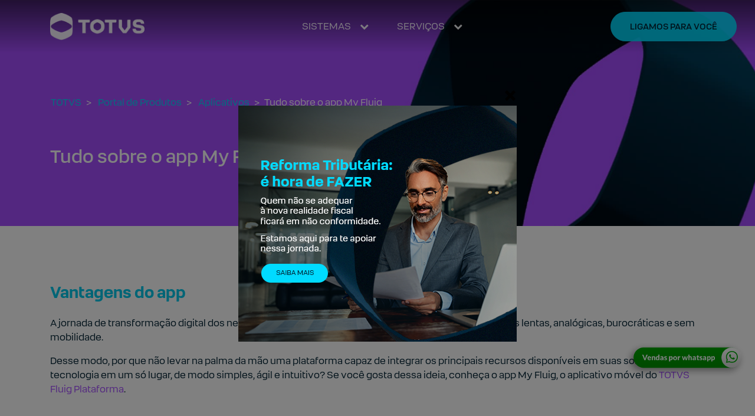

--- FILE ---
content_type: text/html; charset=UTF-8
request_url: https://produtos.totvs.com/aplicativo/app-fluig/
body_size: 33402
content:
<!doctype html>
<html lang="pt-BR">
  <head>
  <meta charset="utf-8">
  <meta http-equiv="x-ua-compatible" content="ie=edge">
  <meta name="viewport" content="width=device-width, initial-scale=1, shrink-to-fit=no">

  <!-- Google Fonts -->
  <link rel="preconnect" href="https://fonts.googleapis.com">
  <link rel="preconnect" href="https://fonts.gstatic.com" crossorigin>
  

  <meta name='robots' content='index, follow, max-image-preview:large, max-snippet:-1, max-video-preview:-1' />
	<style>img:is([sizes="auto" i], [sizes^="auto," i]) { contain-intrinsic-size: 3000px 1500px }</style>
	
	<!-- This site is optimized with the Yoast SEO plugin v19.14 - https://yoast.com/wordpress/plugins/seo/ -->
	<title>Tudo sobre o app My Fluig - Produtos TOTVS</title>
	<meta name="description" content="Tudo sobre o App My Fluig para melhorar a produtividade e colaboração dentro da sua empresa. Clique aqui e comece agora mesmo." />
	<link rel="canonical" href="https://produtos.totvs.com/aplicativo/app-fluig/" />
	<meta property="og:locale" content="pt_BR" />
	<meta property="og:type" content="article" />
	<meta property="og:title" content="Tudo sobre o app My Fluig - Produtos TOTVS" />
	<meta property="og:description" content="Tudo sobre o App My Fluig para melhorar a produtividade e colaboração dentro da sua empresa. Clique aqui e comece agora mesmo." />
	<meta property="og:url" content="https://produtos.totvs.com/aplicativo/app-fluig/" />
	<meta property="og:site_name" content="Produtos TOTVS" />
	<meta property="article:modified_time" content="2021-06-29T21:13:53+00:00" />
	<meta property="og:image" content="https://produtos.totvs.com/wp-content/uploads/2020/01/shutterstock_243438799-scaled.jpg" />
	<meta property="og:image:width" content="2560" />
	<meta property="og:image:height" content="1706" />
	<meta property="og:image:type" content="image/jpeg" />
	<meta name="twitter:card" content="summary_large_image" />
	<meta name="twitter:label1" content="Est. tempo de leitura" />
	<meta name="twitter:data1" content="5 minutos" />
	<script type="application/ld+json" class="yoast-schema-graph">{"@context":"https://schema.org","@graph":[{"@type":"WebPage","@id":"https://produtos.totvs.com/aplicativo/app-fluig/","url":"https://produtos.totvs.com/aplicativo/app-fluig/","name":"Tudo sobre o app My Fluig - Produtos TOTVS","isPartOf":{"@id":"https://produtos.totvs.com/#website"},"primaryImageOfPage":{"@id":"https://produtos.totvs.com/aplicativo/app-fluig/#primaryimage"},"image":{"@id":"https://produtos.totvs.com/aplicativo/app-fluig/#primaryimage"},"thumbnailUrl":"https://produtos.totvs.com/wp-content/uploads/2020/01/shutterstock_243438799-scaled.jpg","datePublished":"2020-01-09T18:29:45+00:00","dateModified":"2021-06-29T21:13:53+00:00","description":"Tudo sobre o App My Fluig para melhorar a produtividade e colaboração dentro da sua empresa. Clique aqui e comece agora mesmo.","breadcrumb":{"@id":"https://produtos.totvs.com/aplicativo/app-fluig/#breadcrumb"},"inLanguage":"pt-BR","potentialAction":[{"@type":"ReadAction","target":["https://produtos.totvs.com/aplicativo/app-fluig/"]}]},{"@type":"ImageObject","inLanguage":"pt-BR","@id":"https://produtos.totvs.com/aplicativo/app-fluig/#primaryimage","url":"https://produtos.totvs.com/wp-content/uploads/2020/01/shutterstock_243438799-scaled.jpg","contentUrl":"https://produtos.totvs.com/wp-content/uploads/2020/01/shutterstock_243438799-scaled.jpg","width":2560,"height":1706,"caption":"App Meu Fluig"},{"@type":"BreadcrumbList","@id":"https://produtos.totvs.com/aplicativo/app-fluig/#breadcrumb","itemListElement":[{"@type":"ListItem","position":1,"name":"Aplicativos","item":"https://produtos.totvs.com/aplicativo/"},{"@type":"ListItem","position":2,"name":"Tudo sobre o app My Fluig"}]},{"@type":"WebSite","@id":"https://produtos.totvs.com/#website","url":"https://produtos.totvs.com/","name":"Produtos TOTVS","description":"Novidades dos produtos TOTVS","potentialAction":[{"@type":"SearchAction","target":{"@type":"EntryPoint","urlTemplate":"https://produtos.totvs.com/?s={search_term_string}"},"query-input":"required name=search_term_string"}],"inLanguage":"pt-BR"}]}</script>
	<!-- / Yoast SEO plugin. -->


<link rel='dns-prefetch' href='//cdn.jsdelivr.net' />
<link rel='dns-prefetch' href='//www.google.com' />
<link rel="alternate" type="application/rss+xml" title="Feed de comentários para Produtos TOTVS &raquo; Tudo sobre o app My Fluig" href="https://produtos.totvs.com/aplicativo/app-fluig/feed/" />
<script type="text/javascript">
/* <![CDATA[ */
window._wpemojiSettings = {"baseUrl":"https:\/\/s.w.org\/images\/core\/emoji\/16.0.1\/72x72\/","ext":".png","svgUrl":"https:\/\/s.w.org\/images\/core\/emoji\/16.0.1\/svg\/","svgExt":".svg","source":{"concatemoji":"https:\/\/produtos.totvs.com\/wp-includes\/js\/wp-emoji-release.min.js?ver=6.8.3"}};
/*! This file is auto-generated */
!function(s,n){var o,i,e;function c(e){try{var t={supportTests:e,timestamp:(new Date).valueOf()};sessionStorage.setItem(o,JSON.stringify(t))}catch(e){}}function p(e,t,n){e.clearRect(0,0,e.canvas.width,e.canvas.height),e.fillText(t,0,0);var t=new Uint32Array(e.getImageData(0,0,e.canvas.width,e.canvas.height).data),a=(e.clearRect(0,0,e.canvas.width,e.canvas.height),e.fillText(n,0,0),new Uint32Array(e.getImageData(0,0,e.canvas.width,e.canvas.height).data));return t.every(function(e,t){return e===a[t]})}function u(e,t){e.clearRect(0,0,e.canvas.width,e.canvas.height),e.fillText(t,0,0);for(var n=e.getImageData(16,16,1,1),a=0;a<n.data.length;a++)if(0!==n.data[a])return!1;return!0}function f(e,t,n,a){switch(t){case"flag":return n(e,"\ud83c\udff3\ufe0f\u200d\u26a7\ufe0f","\ud83c\udff3\ufe0f\u200b\u26a7\ufe0f")?!1:!n(e,"\ud83c\udde8\ud83c\uddf6","\ud83c\udde8\u200b\ud83c\uddf6")&&!n(e,"\ud83c\udff4\udb40\udc67\udb40\udc62\udb40\udc65\udb40\udc6e\udb40\udc67\udb40\udc7f","\ud83c\udff4\u200b\udb40\udc67\u200b\udb40\udc62\u200b\udb40\udc65\u200b\udb40\udc6e\u200b\udb40\udc67\u200b\udb40\udc7f");case"emoji":return!a(e,"\ud83e\udedf")}return!1}function g(e,t,n,a){var r="undefined"!=typeof WorkerGlobalScope&&self instanceof WorkerGlobalScope?new OffscreenCanvas(300,150):s.createElement("canvas"),o=r.getContext("2d",{willReadFrequently:!0}),i=(o.textBaseline="top",o.font="600 32px Arial",{});return e.forEach(function(e){i[e]=t(o,e,n,a)}),i}function t(e){var t=s.createElement("script");t.src=e,t.defer=!0,s.head.appendChild(t)}"undefined"!=typeof Promise&&(o="wpEmojiSettingsSupports",i=["flag","emoji"],n.supports={everything:!0,everythingExceptFlag:!0},e=new Promise(function(e){s.addEventListener("DOMContentLoaded",e,{once:!0})}),new Promise(function(t){var n=function(){try{var e=JSON.parse(sessionStorage.getItem(o));if("object"==typeof e&&"number"==typeof e.timestamp&&(new Date).valueOf()<e.timestamp+604800&&"object"==typeof e.supportTests)return e.supportTests}catch(e){}return null}();if(!n){if("undefined"!=typeof Worker&&"undefined"!=typeof OffscreenCanvas&&"undefined"!=typeof URL&&URL.createObjectURL&&"undefined"!=typeof Blob)try{var e="postMessage("+g.toString()+"("+[JSON.stringify(i),f.toString(),p.toString(),u.toString()].join(",")+"));",a=new Blob([e],{type:"text/javascript"}),r=new Worker(URL.createObjectURL(a),{name:"wpTestEmojiSupports"});return void(r.onmessage=function(e){c(n=e.data),r.terminate(),t(n)})}catch(e){}c(n=g(i,f,p,u))}t(n)}).then(function(e){for(var t in e)n.supports[t]=e[t],n.supports.everything=n.supports.everything&&n.supports[t],"flag"!==t&&(n.supports.everythingExceptFlag=n.supports.everythingExceptFlag&&n.supports[t]);n.supports.everythingExceptFlag=n.supports.everythingExceptFlag&&!n.supports.flag,n.DOMReady=!1,n.readyCallback=function(){n.DOMReady=!0}}).then(function(){return e}).then(function(){var e;n.supports.everything||(n.readyCallback(),(e=n.source||{}).concatemoji?t(e.concatemoji):e.wpemoji&&e.twemoji&&(t(e.twemoji),t(e.wpemoji)))}))}((window,document),window._wpemojiSettings);
/* ]]> */
</script>
<style id='wp-emoji-styles-inline-css' type='text/css'>

	img.wp-smiley, img.emoji {
		display: inline !important;
		border: none !important;
		box-shadow: none !important;
		height: 1em !important;
		width: 1em !important;
		margin: 0 0.07em !important;
		vertical-align: -0.1em !important;
		background: none !important;
		padding: 0 !important;
	}
</style>
<style id='global-styles-inline-css' type='text/css'>
:root{--wp--preset--aspect-ratio--square: 1;--wp--preset--aspect-ratio--4-3: 4/3;--wp--preset--aspect-ratio--3-4: 3/4;--wp--preset--aspect-ratio--3-2: 3/2;--wp--preset--aspect-ratio--2-3: 2/3;--wp--preset--aspect-ratio--16-9: 16/9;--wp--preset--aspect-ratio--9-16: 9/16;--wp--preset--color--black: #000000;--wp--preset--color--cyan-bluish-gray: #abb8c3;--wp--preset--color--white: #ffffff;--wp--preset--color--pale-pink: #f78da7;--wp--preset--color--vivid-red: #cf2e2e;--wp--preset--color--luminous-vivid-orange: #ff6900;--wp--preset--color--luminous-vivid-amber: #fcb900;--wp--preset--color--light-green-cyan: #7bdcb5;--wp--preset--color--vivid-green-cyan: #00d084;--wp--preset--color--pale-cyan-blue: #8ed1fc;--wp--preset--color--vivid-cyan-blue: #0693e3;--wp--preset--color--vivid-purple: #9b51e0;--wp--preset--gradient--vivid-cyan-blue-to-vivid-purple: linear-gradient(135deg,rgba(6,147,227,1) 0%,rgb(155,81,224) 100%);--wp--preset--gradient--light-green-cyan-to-vivid-green-cyan: linear-gradient(135deg,rgb(122,220,180) 0%,rgb(0,208,130) 100%);--wp--preset--gradient--luminous-vivid-amber-to-luminous-vivid-orange: linear-gradient(135deg,rgba(252,185,0,1) 0%,rgba(255,105,0,1) 100%);--wp--preset--gradient--luminous-vivid-orange-to-vivid-red: linear-gradient(135deg,rgba(255,105,0,1) 0%,rgb(207,46,46) 100%);--wp--preset--gradient--very-light-gray-to-cyan-bluish-gray: linear-gradient(135deg,rgb(238,238,238) 0%,rgb(169,184,195) 100%);--wp--preset--gradient--cool-to-warm-spectrum: linear-gradient(135deg,rgb(74,234,220) 0%,rgb(151,120,209) 20%,rgb(207,42,186) 40%,rgb(238,44,130) 60%,rgb(251,105,98) 80%,rgb(254,248,76) 100%);--wp--preset--gradient--blush-light-purple: linear-gradient(135deg,rgb(255,206,236) 0%,rgb(152,150,240) 100%);--wp--preset--gradient--blush-bordeaux: linear-gradient(135deg,rgb(254,205,165) 0%,rgb(254,45,45) 50%,rgb(107,0,62) 100%);--wp--preset--gradient--luminous-dusk: linear-gradient(135deg,rgb(255,203,112) 0%,rgb(199,81,192) 50%,rgb(65,88,208) 100%);--wp--preset--gradient--pale-ocean: linear-gradient(135deg,rgb(255,245,203) 0%,rgb(182,227,212) 50%,rgb(51,167,181) 100%);--wp--preset--gradient--electric-grass: linear-gradient(135deg,rgb(202,248,128) 0%,rgb(113,206,126) 100%);--wp--preset--gradient--midnight: linear-gradient(135deg,rgb(2,3,129) 0%,rgb(40,116,252) 100%);--wp--preset--font-size--small: 13px;--wp--preset--font-size--medium: 20px;--wp--preset--font-size--large: 36px;--wp--preset--font-size--x-large: 42px;--wp--preset--spacing--20: 0.44rem;--wp--preset--spacing--30: 0.67rem;--wp--preset--spacing--40: 1rem;--wp--preset--spacing--50: 1.5rem;--wp--preset--spacing--60: 2.25rem;--wp--preset--spacing--70: 3.38rem;--wp--preset--spacing--80: 5.06rem;--wp--preset--shadow--natural: 6px 6px 9px rgba(0, 0, 0, 0.2);--wp--preset--shadow--deep: 12px 12px 50px rgba(0, 0, 0, 0.4);--wp--preset--shadow--sharp: 6px 6px 0px rgba(0, 0, 0, 0.2);--wp--preset--shadow--outlined: 6px 6px 0px -3px rgba(255, 255, 255, 1), 6px 6px rgba(0, 0, 0, 1);--wp--preset--shadow--crisp: 6px 6px 0px rgba(0, 0, 0, 1);}:where(body) { margin: 0; }.wp-site-blocks > .alignleft { float: left; margin-right: 2em; }.wp-site-blocks > .alignright { float: right; margin-left: 2em; }.wp-site-blocks > .aligncenter { justify-content: center; margin-left: auto; margin-right: auto; }:where(.is-layout-flex){gap: 0.5em;}:where(.is-layout-grid){gap: 0.5em;}.is-layout-flow > .alignleft{float: left;margin-inline-start: 0;margin-inline-end: 2em;}.is-layout-flow > .alignright{float: right;margin-inline-start: 2em;margin-inline-end: 0;}.is-layout-flow > .aligncenter{margin-left: auto !important;margin-right: auto !important;}.is-layout-constrained > .alignleft{float: left;margin-inline-start: 0;margin-inline-end: 2em;}.is-layout-constrained > .alignright{float: right;margin-inline-start: 2em;margin-inline-end: 0;}.is-layout-constrained > .aligncenter{margin-left: auto !important;margin-right: auto !important;}.is-layout-constrained > :where(:not(.alignleft):not(.alignright):not(.alignfull)){margin-left: auto !important;margin-right: auto !important;}body .is-layout-flex{display: flex;}.is-layout-flex{flex-wrap: wrap;align-items: center;}.is-layout-flex > :is(*, div){margin: 0;}body .is-layout-grid{display: grid;}.is-layout-grid > :is(*, div){margin: 0;}body{padding-top: 0px;padding-right: 0px;padding-bottom: 0px;padding-left: 0px;}a:where(:not(.wp-element-button)){text-decoration: underline;}:root :where(.wp-element-button, .wp-block-button__link){background-color: #32373c;border-width: 0;color: #fff;font-family: inherit;font-size: inherit;line-height: inherit;padding: calc(0.667em + 2px) calc(1.333em + 2px);text-decoration: none;}.has-black-color{color: var(--wp--preset--color--black) !important;}.has-cyan-bluish-gray-color{color: var(--wp--preset--color--cyan-bluish-gray) !important;}.has-white-color{color: var(--wp--preset--color--white) !important;}.has-pale-pink-color{color: var(--wp--preset--color--pale-pink) !important;}.has-vivid-red-color{color: var(--wp--preset--color--vivid-red) !important;}.has-luminous-vivid-orange-color{color: var(--wp--preset--color--luminous-vivid-orange) !important;}.has-luminous-vivid-amber-color{color: var(--wp--preset--color--luminous-vivid-amber) !important;}.has-light-green-cyan-color{color: var(--wp--preset--color--light-green-cyan) !important;}.has-vivid-green-cyan-color{color: var(--wp--preset--color--vivid-green-cyan) !important;}.has-pale-cyan-blue-color{color: var(--wp--preset--color--pale-cyan-blue) !important;}.has-vivid-cyan-blue-color{color: var(--wp--preset--color--vivid-cyan-blue) !important;}.has-vivid-purple-color{color: var(--wp--preset--color--vivid-purple) !important;}.has-black-background-color{background-color: var(--wp--preset--color--black) !important;}.has-cyan-bluish-gray-background-color{background-color: var(--wp--preset--color--cyan-bluish-gray) !important;}.has-white-background-color{background-color: var(--wp--preset--color--white) !important;}.has-pale-pink-background-color{background-color: var(--wp--preset--color--pale-pink) !important;}.has-vivid-red-background-color{background-color: var(--wp--preset--color--vivid-red) !important;}.has-luminous-vivid-orange-background-color{background-color: var(--wp--preset--color--luminous-vivid-orange) !important;}.has-luminous-vivid-amber-background-color{background-color: var(--wp--preset--color--luminous-vivid-amber) !important;}.has-light-green-cyan-background-color{background-color: var(--wp--preset--color--light-green-cyan) !important;}.has-vivid-green-cyan-background-color{background-color: var(--wp--preset--color--vivid-green-cyan) !important;}.has-pale-cyan-blue-background-color{background-color: var(--wp--preset--color--pale-cyan-blue) !important;}.has-vivid-cyan-blue-background-color{background-color: var(--wp--preset--color--vivid-cyan-blue) !important;}.has-vivid-purple-background-color{background-color: var(--wp--preset--color--vivid-purple) !important;}.has-black-border-color{border-color: var(--wp--preset--color--black) !important;}.has-cyan-bluish-gray-border-color{border-color: var(--wp--preset--color--cyan-bluish-gray) !important;}.has-white-border-color{border-color: var(--wp--preset--color--white) !important;}.has-pale-pink-border-color{border-color: var(--wp--preset--color--pale-pink) !important;}.has-vivid-red-border-color{border-color: var(--wp--preset--color--vivid-red) !important;}.has-luminous-vivid-orange-border-color{border-color: var(--wp--preset--color--luminous-vivid-orange) !important;}.has-luminous-vivid-amber-border-color{border-color: var(--wp--preset--color--luminous-vivid-amber) !important;}.has-light-green-cyan-border-color{border-color: var(--wp--preset--color--light-green-cyan) !important;}.has-vivid-green-cyan-border-color{border-color: var(--wp--preset--color--vivid-green-cyan) !important;}.has-pale-cyan-blue-border-color{border-color: var(--wp--preset--color--pale-cyan-blue) !important;}.has-vivid-cyan-blue-border-color{border-color: var(--wp--preset--color--vivid-cyan-blue) !important;}.has-vivid-purple-border-color{border-color: var(--wp--preset--color--vivid-purple) !important;}.has-vivid-cyan-blue-to-vivid-purple-gradient-background{background: var(--wp--preset--gradient--vivid-cyan-blue-to-vivid-purple) !important;}.has-light-green-cyan-to-vivid-green-cyan-gradient-background{background: var(--wp--preset--gradient--light-green-cyan-to-vivid-green-cyan) !important;}.has-luminous-vivid-amber-to-luminous-vivid-orange-gradient-background{background: var(--wp--preset--gradient--luminous-vivid-amber-to-luminous-vivid-orange) !important;}.has-luminous-vivid-orange-to-vivid-red-gradient-background{background: var(--wp--preset--gradient--luminous-vivid-orange-to-vivid-red) !important;}.has-very-light-gray-to-cyan-bluish-gray-gradient-background{background: var(--wp--preset--gradient--very-light-gray-to-cyan-bluish-gray) !important;}.has-cool-to-warm-spectrum-gradient-background{background: var(--wp--preset--gradient--cool-to-warm-spectrum) !important;}.has-blush-light-purple-gradient-background{background: var(--wp--preset--gradient--blush-light-purple) !important;}.has-blush-bordeaux-gradient-background{background: var(--wp--preset--gradient--blush-bordeaux) !important;}.has-luminous-dusk-gradient-background{background: var(--wp--preset--gradient--luminous-dusk) !important;}.has-pale-ocean-gradient-background{background: var(--wp--preset--gradient--pale-ocean) !important;}.has-electric-grass-gradient-background{background: var(--wp--preset--gradient--electric-grass) !important;}.has-midnight-gradient-background{background: var(--wp--preset--gradient--midnight) !important;}.has-small-font-size{font-size: var(--wp--preset--font-size--small) !important;}.has-medium-font-size{font-size: var(--wp--preset--font-size--medium) !important;}.has-large-font-size{font-size: var(--wp--preset--font-size--large) !important;}.has-x-large-font-size{font-size: var(--wp--preset--font-size--x-large) !important;}
:where(.wp-block-post-template.is-layout-flex){gap: 1.25em;}:where(.wp-block-post-template.is-layout-grid){gap: 1.25em;}
:where(.wp-block-columns.is-layout-flex){gap: 2em;}:where(.wp-block-columns.is-layout-grid){gap: 2em;}
:root :where(.wp-block-pullquote){font-size: 1.5em;line-height: 1.6;}
</style>
<link rel='stylesheet' id='style-popup-css' href='https://produtos.totvs.com/wp-content/plugins/studio-popup/assets/styles/style.css?ver=6.8.3' type='text/css' media='all' />
<link rel='stylesheet' id='sage/main.css-css' href='https://produtos.totvs.com/wp-content/themes/totvs-produtos/dist/styles/main_a8dc6397.css' type='text/css' media='all' />
<link rel='stylesheet' id='sage/slick.css-css' href='https:////cdn.jsdelivr.net/gh/kenwheeler/slick@1.8.1/slick/slick.css' type='text/css' media='all' />
<link rel='stylesheet' id='sage/slick-theme.css-css' href='https://cdn.jsdelivr.net/gh/kenwheeler/slick@1.8.1/slick/slick-theme.css' type='text/css' media='all' />
<script type="text/javascript" src="https://produtos.totvs.com/wp-includes/js/jquery/jquery.min.js?ver=3.7.1" id="jquery-core-js"></script>
<script type="text/javascript" src="https://produtos.totvs.com/wp-content/plugins/studio-popup/assets/scripts/common.js?ver=1" id="plugin-modal-popup-js"></script>
<link rel="EditURI" type="application/rsd+xml" title="RSD" href="https://produtos.totvs.com/xmlrpc.php?rsd" />
<meta name="generator" content="WordPress 6.8.3" />
<link rel='shortlink' href='https://produtos.totvs.com/?p=9662' />
<link rel="alternate" title="oEmbed (JSON)" type="application/json+oembed" href="https://produtos.totvs.com/wp-json/oembed/1.0/embed?url=https%3A%2F%2Fprodutos.totvs.com%2Faplicativo%2Fapp-fluig%2F" />
<link rel="alternate" title="oEmbed (XML)" type="text/xml+oembed" href="https://produtos.totvs.com/wp-json/oembed/1.0/embed?url=https%3A%2F%2Fprodutos.totvs.com%2Faplicativo%2Fapp-fluig%2F&#038;format=xml" />
<!-- HFCM by 99 Robots - Snippet # 1: Clarity -->
<script type="text/javascript">
    (function(c,l,a,r,i,t,y){
        c[a]=c[a]||function(){(c[a].q=c[a].q||[]).push(arguments)};
        t=l.createElement(r);t.async=1;t.src="https://www.clarity.ms/tag/"+i;
        y=l.getElementsByTagName(r)[0];y.parentNode.insertBefore(t,y);
    })(window, document, "clarity", "script", "ucr41rnqer");
</script>
<!-- /end HFCM by 99 Robots -->
<style type="text/css">.recentcomments a{display:inline !important;padding:0 !important;margin:0 !important;}</style>  <!-- Google Tag Manager -->
  <script>(function(w,d,s,l,i){w[l]=w[l]||[];w[l].push({'gtm.start':
  new Date().getTime(),event:'gtm.js'});var f=d.getElementsByTagName(s)[0],
  j=d.createElement(s),dl=l!='dataLayer'?'&l='+l:'';j.async=true;j.src=
  'https://www.googletagmanager.com/gtm.js?id='+i+dl;f.parentNode.insertBefore(j,f);
  })(window,document,'script','dataLayer','GTM-PV6QFL4');</script>
  <!-- End Google Tag Manager -->

  <!-- FAVICONS -->
  <link rel="icon" href="https://midias-totvs.totvs.com/favicons/totvs-favicon-bg-light-192x192.png" type="image/x-icon">
  <link rel="icon" href="https://midias-totvs.totvs.com/favicons/totvs-favicon-bg-light-192x192.png" type="image/x-icon" media="(prefers-color-scheme: light)">
  <link rel="icon" href="https://midias-totvs.totvs.com/favicons/totvs-favicon-bg-dark-192x192.png" type="image/x-icon" media="(prefers-color-scheme: dark)">

  <!-- IMAGE SHARE -->
  <meta name="twitter:image" content="https://midias-totvs.totvs.com/imagens/image-share.jpg">
  <meta property="og:image" content="https://midias-totvs.totvs.com/imagens/image-share.jpg"/>

  <!-- FONTES PRELOAD -->
  <link rel="preload" href="https://midias-totvs.totvs.com/fonts/totvs/TOTVS-Regular.woff2" as="font" type="font/woff2" crossorigin="anonymous">
  <link rel="preload" href="https://midias-totvs.totvs.com/fonts/totvs/TOTVS-Bold.woff2" as="font" type="font/woff2" crossorigin="anonymous">

  <style>
    #menu-item-11010 a::before,
    .menu-item-11010 a::before
    {display: none !important;}

    #menu-item-11010,
    .menu-item-11010
    {margin: 10px 0;}

    .legal-consent-container > .hs-richtext {
      color: #FFF;
      font-size: 12px;
      word-break: break-word;
      margin-top: 30px;
    }

    #label-categoria_produtos_totvs-db18011a-32e2-4f2f-8476-4b26ab765454{ color: #FFF; }


    #hsForm_db18011a-32e2-4f2f-8476-4b26ab765454 .legal-consent-container > .hs-richtext {color: #fff !important}

    .jumbotron-front-page {
      padding-top: 100px;
    }

    body.term-dimensa [data-target="#ModalNewsletter"]:hover,
    body.term-dimensa .btn-ficha-tecnica:hover {
      color: #232d28!important;
      background-color: #96d2be!important;
      border-color: #96d2be!important;
    }

    body.term-eleve a:hover[data-target="#ModalNewsletter"],
    body.term-eleve a.btn-ficha-tecnica:hover {
      color: #fff !important;
    }

    /* Inserir no código. */
    body.term-eleve .main .jumbotron-tax-without .btn-outline:hover {
        border-width: 2px !important;
    }

    body.term-eleve .jumbotron-posts .display-4 span {
        color: #ff6a13 !important;
    }

    body.single.tax_eleve #comments h2,
    body.single.tax_eleve .comments .text-blue-temp {
      color: #ff6a13 !important;
    }

    body.single.tax_dimensa #comments h2,
    body.single.tax_dimensa .comments .text-blue-temp {
      color: #b9e600 !important;
    }

    body.single.tax_dimensa .comments .comment-list>li {
        border-color: #b9e600 !important;
    }

    .aplicativo-template-default .comments .comment-form .form-submit .submit,
    .post-template-default .comments .comment-form .form-submit .submit {
        margin-bottom: 30px
    }

    .btn-youtube-home {
      padding-left: 30px!important;
      padding-right: 30px!important;
      margin-left: -30px!important;
      margin-right: -30px!important;
      transform: translatex(30px);
    }

    .btn-youtube-home:hover {
      transform: translatex(0px);
    }
  </style>
</head>
  <body class="wp-singular aplicativo-template-default single single-aplicativo postid-9662 wp-theme-totvs-produtosresources app-fluig app-data index-data singular-data single-data single-aplicativo-data single-aplicativo-app-fluig-data">
    <!-- Google Tag Manager (noscript) -->
    <noscript><iframe src="https://www.googletagmanager.com/ns.html?id=GTM-PV6QFL4"
    height="0" width="0" style="display:none;visibility:hidden"></iframe></noscript>
    <!-- End Google Tag Manager (noscript) -->
        <header id="header_blog" class="header header-opacity">
  <div class="container">
    <div class="row justify-content-between align-items-center">
      <div class="col-5 col-md-2 col-lg-1 col-xl-2">
        <a class="brand" href="/">
          <img class="mw-100" src="https://produtos.totvs.com/wp-content/uploads/2025/06/logotipo.png" alt="Logo" />
        </a>
      </div>
      <div class="col-md-10 col-lg-8 col-xl-8 text-center d-none d-md-block container-novo-menu">
        <section id="novo-header-menu"><nav class="nav novo-menu"><li id="menu-item-16372" class="nivel-sistemas menu-item menu-item-type-custom menu-item-object-custom current-menu-ancestor menu-item-has-children menu-item-16372"><a href="#">SISTEMAS</a>
<ul class="sub-menu">
	<li id="menu-item-16373" class="col-8 menu-second-level menu-item menu-item-type-custom menu-item-object-custom current-menu-ancestor menu-item-has-children menu-item-16373"><a href="#">Para Qualquer Empresa</a>
	<ul class="sub-menu">
		<li id="menu-item-16374" class="menu-item menu-item-type-taxonomy menu-item-object-produto menu-item-has-children menu-item-16374"><a href="https://produtos.totvs.com/produto/analytics/">Analytics</a>
		<ul class="sub-menu">
			<li id="menu-item-16375" class="menu-item menu-item-type-taxonomy menu-item-object-produto menu-item-16375"><a href="https://produtos.totvs.com/produto/analytics/">Analytics</a></li>
			<li id="menu-item-16860" class="menu-item menu-item-type-taxonomy menu-item-object-produto menu-item-16860"><a href="https://produtos.totvs.com/produto/insights-by-targit/">Insights by Targit</a></li>
			<li id="menu-item-16376" class="menu-item menu-item-type-taxonomy menu-item-object-produto menu-item-16376"><a href="https://produtos.totvs.com/produto/people-analytics/">People Analytics</a></li>
			<li id="menu-item-16377" class="menu-item menu-item-type-post_type menu-item-object-aplicativo menu-item-16377"><a href="https://produtos.totvs.com/aplicativo/app-analytics/">App Meu Analytics</a></li>
		</ul>
</li>
		<li id="menu-item-16378" class="menu-item menu-item-type-taxonomy menu-item-object-produto menu-item-has-children menu-item-16378"><a href="https://produtos.totvs.com/produto/assinatura-eletronica/">Assinatura Eletrônica</a>
		<ul class="sub-menu">
			<li id="menu-item-16379" class="menu-item menu-item-type-taxonomy menu-item-object-produto menu-item-16379"><a href="https://produtos.totvs.com/produto/assinatura-eletronica/">TOTVS Assinatura Eletrônica</a></li>
			<li id="menu-item-16380" class="menu-item menu-item-type-post_type menu-item-object-aplicativo menu-item-16380"><a href="https://produtos.totvs.com/aplicativo/app-minha-assinatura-eletronica/">App Minha Assinatura Eletrônica</a></li>
		</ul>
</li>
		<li id="menu-item-16381" class="menu-item menu-item-type-custom menu-item-object-custom menu-item-16381"><a href="https://www.totvs.com/rd-station/">Automação de Marketing e Vendas</a></li>
		<li id="menu-item-16382" class="menu-item menu-item-type-taxonomy menu-item-object-produto menu-item-has-children menu-item-16382"><a href="https://produtos.totvs.com/produto/totvs-backoffice/">Backoffice</a>
		<ul class="sub-menu">
			<li id="menu-item-16383" class="menu-item menu-item-type-taxonomy menu-item-object-produto menu-item-16383"><a href="https://produtos.totvs.com/produto/totvs-backoffice/totvs-backoffice-linha-protheus/">Linha Protheus</a></li>
			<li id="menu-item-16384" class="menu-item menu-item-type-taxonomy menu-item-object-produto menu-item-16384"><a href="https://produtos.totvs.com/produto/totvs-backoffice/totvs-backoffice-linha-datasul/">Linha Datasul</a></li>
			<li id="menu-item-16385" class="menu-item menu-item-type-taxonomy menu-item-object-produto menu-item-16385"><a href="https://produtos.totvs.com/produto/totvs-backoffice/totvs-backoffice-linha-rm/">Linha RM</a></li>
			<li id="menu-item-16386" class="menu-item menu-item-type-taxonomy menu-item-object-produto menu-item-16386"><a href="https://produtos.totvs.com/produto/totvs-backoffice/totvs-backoffice-linha-logix/">Linha Logix</a></li>
			<li id="menu-item-16861" class="menu-item menu-item-type-taxonomy menu-item-object-produto menu-item-16861"><a href="https://produtos.totvs.com/produto/totvs-backoffice/totvs-automacao-de-testes-linha-rm/">Automação de Testes &#8211; Linha RM</a></li>
			<li id="menu-item-16387" class="menu-item menu-item-type-taxonomy menu-item-object-produto menu-item-16387"><a href="https://produtos.totvs.com/produto/totvs-api-services/">API Services</a></li>
			<li id="menu-item-16388" class="menu-item menu-item-type-taxonomy menu-item-object-produto menu-item-16388"><a href="https://produtos.totvs.com/produto/totvs-backoffice/conector-linha-gesplan/">Conector &#8211; Linha Gesplan</a></li>
			<li id="menu-item-16389" class="menu-item menu-item-type-taxonomy menu-item-object-produto menu-item-16389"><a href="https://produtos.totvs.com/produto/totvs-backoffice/gestao-financeira-linha-gesplan/">Gestão Financeira &#8211; Linha Gesplan</a></li>
			<li id="menu-item-16390" class="menu-item menu-item-type-taxonomy menu-item-object-produto menu-item-16390"><a href="https://produtos.totvs.com/produto/auditor-fiscal-by-neogrid/">Auditor Fiscal by Neogrid</a></li>
			<li id="menu-item-16391" class="menu-item menu-item-type-taxonomy menu-item-object-produto menu-item-16391"><a href="https://produtos.totvs.com/produto/totvs-backoffice/classificador-fiscal-by-busca-legal/">Classificador Fiscal by Busca.Legal</a></li>
			<li id="menu-item-16392" class="menu-item menu-item-type-taxonomy menu-item-object-produto menu-item-16392"><a href="https://produtos.totvs.com/produto/totvs-backoffice/classificacao-tributaria-by-systax/">Classificação Tributária by Systax</a></li>
			<li id="menu-item-16393" class="menu-item menu-item-type-taxonomy menu-item-object-produto menu-item-16393"><a href="https://produtos.totvs.com/produto/colaboracao-by-neogrid/">Colaboração by Neogrid</a></li>
			<li id="menu-item-16394" class="menu-item menu-item-type-taxonomy menu-item-object-produto menu-item-16394"><a href="https://produtos.totvs.com/produto/totvs-backoffice/gestao-de-receitas/">Gestão de Receitas</a></li>
			<li id="menu-item-16395" class="menu-item menu-item-type-taxonomy menu-item-object-produto menu-item-16395"><a href="https://produtos.totvs.com/produto/inteligencia-fiscal-by-iob/">Inteligência Fiscal by IOB</a></li>
			<li id="menu-item-16396" class="menu-item menu-item-type-taxonomy menu-item-object-produto menu-item-16396"><a href="https://produtos.totvs.com/produto/licitacoes-by-portal-de-contas-publicas/">Licitações by Portal de Contas Públicas</a></li>
			<li id="menu-item-16397" class="menu-item menu-item-type-taxonomy menu-item-object-produto menu-item-16397"><a href="https://produtos.totvs.com/produto/planejamento-orcamentario-by-prophix/">Planejamento Orçamentário by Prophix</a></li>
			<li id="menu-item-16398" class="menu-item menu-item-type-taxonomy menu-item-object-produto menu-item-16398"><a href="https://produtos.totvs.com/produto/totvs-backoffice/portal-de-vendas/">Portal de Vendas</a></li>
			<li id="menu-item-16399" class="menu-item menu-item-type-taxonomy menu-item-object-produto menu-item-16399"><a href="https://produtos.totvs.com/produto/servico-de-integracao-by-prophix/">Serviço de Integração by Prophix</a></li>
			<li id="menu-item-16400" class="menu-item menu-item-type-taxonomy menu-item-object-produto menu-item-16400"><a href="https://produtos.totvs.com/produto/totvs-backoffice/totvs-transmite/">Transmite</a></li>
			<li id="menu-item-16401" class="menu-item menu-item-type-post_type menu-item-object-aplicativo menu-item-16401"><a href="https://produtos.totvs.com/aplicativo/app-meus-ativos-fixos/">App Meus Ativos Fixos</a></li>
			<li id="menu-item-16402" class="menu-item menu-item-type-post_type menu-item-object-aplicativo menu-item-16402"><a href="https://produtos.totvs.com/aplicativo/app-meu-coletor-de-dados/">App Meu Coletor de Dados</a></li>
			<li id="menu-item-16403" class="menu-item menu-item-type-post_type menu-item-object-aplicativo menu-item-16403"><a href="https://produtos.totvs.com/aplicativo/app-minha-contagem-de-estoque/">App Minha Contagem de Estoque</a></li>
			<li id="menu-item-16404" class="menu-item menu-item-type-post_type menu-item-object-aplicativo menu-item-16404"><a href="https://produtos.totvs.com/aplicativo/app-meus-orcamentos/">App Meus Orçamentos</a></li>
			<li id="menu-item-16405" class="menu-item menu-item-type-post_type menu-item-object-aplicativo menu-item-16405"><a href="https://produtos.totvs.com/aplicativo/app-meu-patrimonio/">App Meu Patrimônio</a></li>
			<li id="menu-item-16406" class="menu-item menu-item-type-post_type menu-item-object-aplicativo menu-item-16406"><a href="https://produtos.totvs.com/aplicativo/app-minhas-pendencias-de-aprovacao/">App Minhas Pendências de Aprovação</a></li>
			<li id="menu-item-16407" class="menu-item menu-item-type-post_type menu-item-object-aplicativo menu-item-16407"><a href="https://produtos.totvs.com/aplicativo/app-minha-prestacao-de-contas/">App Minha Prestação de Contas</a></li>
			<li id="menu-item-16408" class="menu-item menu-item-type-post_type menu-item-object-aplicativo menu-item-16408"><a href="https://produtos.totvs.com/aplicativo/app-meu-protheus/">App Meu Protheus</a></li>
			<li id="menu-item-16409" class="menu-item menu-item-type-post_type menu-item-object-aplicativo menu-item-16409"><a href="https://produtos.totvs.com/aplicativo/app-minhas-vendas/">App Minhas Vendas</a></li>
		</ul>
</li>
		<li id="menu-item-16410" class="menu-item menu-item-type-taxonomy menu-item-object-produto menu-item-16410"><a href="https://produtos.totvs.com/produto/collab/">Collab</a></li>
		<li id="menu-item-16411" class="menu-item menu-item-type-taxonomy menu-item-object-produto menu-item-has-children menu-item-16411"><a href="https://produtos.totvs.com/produto/totvs-crm/">CRM</a>
		<ul class="sub-menu">
			<li id="menu-item-16412" class="menu-item menu-item-type-taxonomy menu-item-object-produto menu-item-16412"><a href="https://produtos.totvs.com/produto/totvs-crm/automacao-da-forca-de-vendas/">Automação da Força de Vendas &#8211; SFA</a></li>
			<li id="menu-item-16413" class="menu-item menu-item-type-taxonomy menu-item-object-produto menu-item-16413"><a href="https://produtos.totvs.com/produto/totvs-crm/totvs-crm-gestao-de-clientes/">Gestão de Clientes</a></li>
			<li id="menu-item-16414" class="menu-item menu-item-type-post_type menu-item-object-aplicativo menu-item-16414"><a href="https://produtos.totvs.com/aplicativo/app-meu-crm/">Meu CRM</a></li>
		</ul>
</li>
		<li id="menu-item-16415" class="menu-item menu-item-type-taxonomy menu-item-object-produto menu-item-has-children menu-item-16415"><a href="https://produtos.totvs.com/produto/digital-commerce/">Digital Commerce</a>
		<ul class="sub-menu">
			<li id="menu-item-16416" class="menu-item menu-item-type-taxonomy menu-item-object-produto menu-item-16416"><a href="https://produtos.totvs.com/produto/digital-commerce/chat-commerce-by-chatbot-maker/">Chat Commerce by Chatbot Maker</a></li>
			<li id="menu-item-16417" class="menu-item menu-item-type-taxonomy menu-item-object-produto menu-item-16417"><a href="https://produtos.totvs.com/produto/digital-commerce/integrador-marketplaces/">TOTVS Integrador de Marketplaces</a></li>
			<li id="menu-item-16418" class="menu-item menu-item-type-taxonomy menu-item-object-produto menu-item-16418"><a href="https://produtos.totvs.com/produto/digital-commerce/plataforma-de-marketplace-by-omnik/">Plataforma de Marketplace by Omnik</a></li>
		</ul>
</li>
		<li id="menu-item-16420" class="menu-item menu-item-type-taxonomy menu-item-object-produto current-menu-ancestor current-menu-parent menu-item-has-children menu-item-16420"><a href="https://produtos.totvs.com/produto/totvs-fluig/">Fluig</a>
		<ul class="sub-menu">
			<li id="menu-item-16421" class="menu-item menu-item-type-taxonomy menu-item-object-produto menu-item-16421"><a href="https://produtos.totvs.com/produto/totvs-fluig/totvs-fluig-plataforma/">Fluig</a></li>
			<li id="menu-item-16422" class="menu-item menu-item-type-taxonomy menu-item-object-produto menu-item-16422"><a href="https://produtos.totvs.com/produto/totvs-fluig/totvs-identity/">Identity</a></li>
			<li id="menu-item-16423" class="menu-item menu-item-type-taxonomy menu-item-object-produto menu-item-16423"><a href="https://produtos.totvs.com/produto/totvs-fluig/gestao-de-cadastros-by-ez4/">Gestão de Cadastros by EZ4</a></li>
			<li id="menu-item-16424" class="menu-item menu-item-type-taxonomy menu-item-object-produto menu-item-16424"><a href="https://produtos.totvs.com/produto/totvs-fluig/gestao-de-processos-e-atividades-by-xplanning/">Gestão de Processos e Atividades by Xplanning</a></li>
			<li id="menu-item-16425" class="menu-item menu-item-type-taxonomy menu-item-object-produto menu-item-16425"><a href="https://produtos.totvs.com/produto/ocr-by-estrela-antares/">OCR by Estrela Antares</a></li>
			<li id="menu-item-16426" class="menu-item menu-item-type-taxonomy menu-item-object-produto menu-item-16426"><a href="https://produtos.totvs.com/produto/process-mining-by-upflux/">Process Mining by Upflux</a></li>
			<li id="menu-item-16427" class="menu-item menu-item-type-taxonomy menu-item-object-produto menu-item-16427"><a href="https://produtos.totvs.com/produto/public-form-by-digte/">Public Form by Digte</a></li>
			<li id="menu-item-16428" class="menu-item menu-item-type-post_type menu-item-object-aplicativo menu-item-16428"><a href="https://produtos.totvs.com/aplicativo/app-safe-id/">App My Safe ID</a></li>
			<li id="menu-item-16429" class="menu-item menu-item-type-post_type menu-item-object-aplicativo menu-item-16429"><a href="https://produtos.totvs.com/aplicativo/app-approval/">App My Approval</a></li>
			<li id="menu-item-16430" class="menu-item menu-item-type-post_type menu-item-object-aplicativo current-menu-item menu-item-16430"><a href="https://produtos.totvs.com/aplicativo/app-fluig/" aria-current="page">App My Fluig</a></li>
		</ul>
</li>
		<li id="menu-item-16431" class="menu-item menu-item-type-taxonomy menu-item-object-produto menu-item-16431"><a href="https://produtos.totvs.com/produto/inteligencia-tributaria/">Inteligência Tributária</a></li>
		<li id="menu-item-16432" class="menu-item menu-item-type-taxonomy menu-item-object-produto menu-item-16432"><a href="https://produtos.totvs.com/produto/totvs-ipaas/">iPaaS</a></li>
		<li id="menu-item-16433" class="menu-item menu-item-type-taxonomy menu-item-object-produto menu-item-has-children menu-item-16433"><a href="https://produtos.totvs.com/produto/totvs-rh/">RH</a>
		<ul class="sub-menu">
			<li id="menu-item-16457" class="menu-item menu-item-type-taxonomy menu-item-object-produto menu-item-16457"><a href="https://produtos.totvs.com/produto/totvs-rh/totvs-rh-orcamento/">Orçamento</a></li>
			<li id="menu-item-16434" class="menu-item menu-item-type-taxonomy menu-item-object-produto menu-item-16434"><a href="https://produtos.totvs.com/produto/totvs-rh/atracao-de-talentos/">Atração de Talentos</a></li>
			<li id="menu-item-16435" class="menu-item menu-item-type-taxonomy menu-item-object-produto menu-item-16435"><a href="https://produtos.totvs.com/produto/totvs-rh/atracao-de-talentos-linha-feedz/">Atração de Talentos &#8211; Linha Feedz</a></li>
			<li id="menu-item-16453" class="menu-item menu-item-type-taxonomy menu-item-object-produto menu-item-16453"><a href="https://produtos.totvs.com/produto/totvs-rh/admissao-digital/">Admissão Digital</a></li>
			<li id="menu-item-16436" class="menu-item menu-item-type-taxonomy menu-item-object-produto menu-item-16436"><a href="https://produtos.totvs.com/produto/totvs-rh/avaliacao-de-desempenho/">Avaliação de Desempenho</a></li>
			<li id="menu-item-16437" class="menu-item menu-item-type-taxonomy menu-item-object-produto menu-item-16437"><a href="https://produtos.totvs.com/produto/totvs-rh/avaliacao-de-desempenho-linha-feedz/">Avaliação de Desempenho &#8211; Linha Feedz</a></li>
			<li id="menu-item-16452" class="menu-item menu-item-type-taxonomy menu-item-object-produto menu-item-16452"><a href="https://produtos.totvs.com/produto/totvs-rh/acesso-e-seguranca-by-suricato/">Acesso e Segurança by Suricato</a></li>
			<li id="menu-item-16454" class="menu-item menu-item-type-taxonomy menu-item-object-produto menu-item-16454"><a href="https://produtos.totvs.com/produto/totvs-rh/beneficios-flexiveis-by-swile/">Benefícios Flexíveis by Swile</a></li>
			<li id="menu-item-16438" class="menu-item menu-item-type-taxonomy menu-item-object-produto menu-item-16438"><a href="https://produtos.totvs.com/produto/totvs-rh/clima-e-engajamento/">Clima e Engajamento</a></li>
			<li id="menu-item-16439" class="menu-item menu-item-type-taxonomy menu-item-object-produto menu-item-16439"><a href="https://produtos.totvs.com/produto/totvs-rh/clima-e-engajamento-linha-feedz/">Clima e Engajamento &#8211; Linha Feedz</a></li>
			<li id="menu-item-16441" class="menu-item menu-item-type-taxonomy menu-item-object-produto menu-item-16441"><a href="https://produtos.totvs.com/produto/totvs-rh/departamento-pessoal-linha-feedz/">TOTVS RH Departamento Pessoal &#8211; Linha Feedz</a></li>
			<li id="menu-item-16455" class="menu-item menu-item-type-taxonomy menu-item-object-produto menu-item-16455"><a href="https://produtos.totvs.com/produto/totvs-rh/digital-workplace-by-digte/">Digital Workplace by Digte</a></li>
			<li id="menu-item-16442" class="menu-item menu-item-type-taxonomy menu-item-object-produto menu-item-16442"><a href="https://produtos.totvs.com/produto/totvs-rh/folha-de-pagamento-linha-protheus/">Folha de Pagamento &#8211; Linha Protheus</a></li>
			<li id="menu-item-16443" class="menu-item menu-item-type-taxonomy menu-item-object-produto menu-item-16443"><a href="https://produtos.totvs.com/produto/totvs-rh/folha-de-pagamento-linha-datasul/">Folha de Pagamento &#8211; Linha Datasul</a></li>
			<li id="menu-item-16444" class="menu-item menu-item-type-taxonomy menu-item-object-produto menu-item-16444"><a href="https://produtos.totvs.com/produto/totvs-rh/folha-de-pagamento-linha-rm/">Folha de Pagamento &#8211; Linha RM</a></li>
			<li id="menu-item-16456" class="menu-item menu-item-type-taxonomy menu-item-object-produto menu-item-16456"><a href="https://produtos.totvs.com/produto/totvs-rh/lms-lxp-by-afferolab/">LMS + LXP by Afferolab</a></li>
			<li id="menu-item-16906" class="menu-item menu-item-type-post_type menu-item-object-ficha-tecnica menu-item-16906"><a href="https://produtos.totvs.com/ficha-tecnica/tudo-sobre-o-totvs-rh-mapeamento-comportamental/">Mapeamento Comportamental</a></li>
			<li id="menu-item-16883" class="menu-item menu-item-type-taxonomy menu-item-object-produto menu-item-16883"><a href="https://produtos.totvs.com/produto/totvs-rh/totvs-rh-mapeamento-comportamental-linha-feedz/">Mapeamento Comportamental &#8211; Linha Feedz</a></li>
			<li id="menu-item-16445" class="menu-item menu-item-type-taxonomy menu-item-object-produto menu-item-16445"><a href="https://produtos.totvs.com/produto/totvs-rh/metas-objetivos-okr/">Metas e Objetivos (OKR)</a></li>
			<li id="menu-item-16446" class="menu-item menu-item-type-taxonomy menu-item-object-produto menu-item-16446"><a href="https://produtos.totvs.com/produto/totvs-rh/metas-e-objetivos-linha-feedz/">Metas e Objetivos (OKR) &#8211; Linha Feedz</a></li>
			<li id="menu-item-16447" class="menu-item menu-item-type-taxonomy menu-item-object-produto menu-item-16447"><a href="https://produtos.totvs.com/produto/people-analytics/">People Analytics</a></li>
			<li id="menu-item-16448" class="menu-item menu-item-type-taxonomy menu-item-object-produto menu-item-16448"><a href="https://produtos.totvs.com/produto/totvs-rh/ponto-eletronico-linha-ahgora/">Ponto Eletrônico &#8211; Linha Ahgora</a></li>
			<li id="menu-item-16449" class="menu-item menu-item-type-taxonomy menu-item-object-produto menu-item-16449"><a href="https://produtos.totvs.com/produto/totvs-rh/ponto-eletronico-linha-protheus/">Ponto Eletrônico – Linha Protheus</a></li>
			<li id="menu-item-16450" class="menu-item menu-item-type-taxonomy menu-item-object-produto menu-item-16450"><a href="https://produtos.totvs.com/produto/totvs-rh/ponto-eletronico-linha-datasul/">Ponto Eletrônico &#8211; Linha Datasul</a></li>
			<li id="menu-item-16451" class="menu-item menu-item-type-taxonomy menu-item-object-produto menu-item-16451"><a href="https://produtos.totvs.com/produto/totvs-rh/ponto-eletronico-linha-rm/">Ponto Eletrônico &#8211; Linha RM</a></li>
			<li id="menu-item-16459" class="menu-item menu-item-type-taxonomy menu-item-object-produto menu-item-16459"><a href="https://produtos.totvs.com/produto/totvs-rh/saude-e-seguranca-do-trabalho-by-ng/">Saúde e Segurança do Trabalho by NG</a></li>
			<li id="menu-item-16458" class="menu-item menu-item-type-taxonomy menu-item-object-produto menu-item-16458"><a href="https://produtos.totvs.com/produto/totvs-rh/totvs-medicina-e-seguranca-do-trabalho/">Medicina e Segurança do Trabalho</a></li>
			<li id="menu-item-16440" class="menu-item menu-item-type-taxonomy menu-item-object-produto menu-item-16440"><a href="https://produtos.totvs.com/produto/totvs-rh/totvs-rh-clock-in/">Clock In</a></li>
			<li id="menu-item-16460" class="menu-item menu-item-type-post_type menu-item-object-aplicativo menu-item-16460"><a href="https://produtos.totvs.com/aplicativo/app-meu-clock-in/">App Meu Clock In</a></li>
			<li id="menu-item-16461" class="menu-item menu-item-type-post_type menu-item-object-aplicativo menu-item-16461"><a href="https://produtos.totvs.com/aplicativo/app-meu-rh/">App Meu RH</a></li>
		</ul>
</li>
		<li id="menu-item-16462" class="menu-item menu-item-type-taxonomy menu-item-object-produto menu-item-has-children menu-item-16462"><a href="https://produtos.totvs.com/produto/servicos-financeiros/">Serviços Financeiros</a>
		<ul class="sub-menu">
			<li id="menu-item-16463" class="menu-item menu-item-type-taxonomy menu-item-object-produto menu-item-16463"><a href="https://produtos.totvs.com/produto/servicos-financeiros/totvs-antecipa/">Antecipa</a></li>
			<li id="menu-item-16464" class="menu-item menu-item-type-taxonomy menu-item-object-produto menu-item-16464"><a href="https://produtos.totvs.com/produto/servicos-financeiros/totvs-boleto-hibrido/">Recebe + Boleto Híbrido</a></li>
			<li id="menu-item-16465" class="menu-item menu-item-type-taxonomy menu-item-object-produto menu-item-16465"><a href="https://produtos.totvs.com/produto/servicos-financeiros/totvs-capital-de-giro/">+ Giro</a></li>
			<li id="menu-item-16466" class="menu-item menu-item-type-taxonomy menu-item-object-produto menu-item-16466"><a href="https://produtos.totvs.com/produto/servicos-financeiros/totvs-mais-negocios/">+ Vendas</a></li>
			<li id="menu-item-16467" class="menu-item menu-item-type-taxonomy menu-item-object-produto menu-item-16467"><a href="https://produtos.totvs.com/produto/servicos-financeiros/totvs-mais-prazo/">+ Prazo Cliente</a></li>
			<li id="menu-item-16468" class="menu-item menu-item-type-taxonomy menu-item-object-produto menu-item-16468"><a href="https://produtos.totvs.com/produto/servicos-financeiros/pagamento-instantaneo/">Recebe + Conciliado</a></li>
		</ul>
</li>
	</ul>
</li>
	<li id="menu-item-16469" class="col-4 menu-item menu-item-type-custom menu-item-object-custom menu-item-has-children menu-item-16469"><a href="#">Segmentados</a>
	<ul class="sub-menu">
		<li id="menu-item-16470" class="menu-item menu-item-type-taxonomy menu-item-object-produto menu-item-has-children menu-item-16470"><a href="https://produtos.totvs.com/produto/agro/">Agro</a>
		<ul class="sub-menu">
			<li id="menu-item-16471" class="menu-item menu-item-type-taxonomy menu-item-object-produto menu-item-16471"><a href="https://produtos.totvs.com/produto/agro/beneficiamento/">Beneficiamento</a></li>
			<li id="menu-item-16472" class="menu-item menu-item-type-taxonomy menu-item-object-produto menu-item-16472"><a href="https://produtos.totvs.com/produto/agro/beneficiamento-linha-protheus/">Beneficiamento &#8211; Linha Protheus</a></li>
			<li id="menu-item-16473" class="menu-item menu-item-type-taxonomy menu-item-object-produto menu-item-16473"><a href="https://produtos.totvs.com/produto/agro/totvs-agro-bioenergia/">Bioenergia</a></li>
			<li id="menu-item-16474" class="menu-item menu-item-type-taxonomy menu-item-object-produto menu-item-16474"><a href="https://produtos.totvs.com/produto/agro/multicultivo/">Multicultivo</a></li>
			<li id="menu-item-16475" class="menu-item menu-item-type-taxonomy menu-item-object-produto menu-item-16475"><a href="https://produtos.totvs.com/produto/totvs-agendamentos/">Agendamentos</a></li>
			<li id="menu-item-16879" class="menu-item menu-item-type-taxonomy menu-item-object-produto menu-item-16879"><a href="https://produtos.totvs.com/produto/agro/totvs-agro-distribuidor-linha-protheus/">Agro Distribuidor – Linha Protheus</a></li>
			<li id="menu-item-16476" class="menu-item menu-item-type-taxonomy menu-item-object-produto menu-item-16476"><a href="https://produtos.totvs.com/produto/auditor-fiscal-by-neogrid/">Auditor Fiscal by Neogrid</a></li>
			<li id="menu-item-16477" class="menu-item menu-item-type-taxonomy menu-item-object-produto menu-item-16477"><a href="https://produtos.totvs.com/produto/colaboracao-by-neogrid/">Colaboração by Neogrid</a></li>
			<li id="menu-item-16478" class="menu-item menu-item-type-taxonomy menu-item-object-produto menu-item-16478"><a href="https://produtos.totvs.com/produto/totvs-coleta-e-entrega/">Coleta e Entrega</a></li>
			<li id="menu-item-16479" class="menu-item menu-item-type-taxonomy menu-item-object-produto menu-item-16479"><a href="https://produtos.totvs.com/produto/agro/comercializacao-linha-protheus/">Comercialização &#8211; Linha Protheus</a></li>
			<li id="menu-item-16480" class="menu-item menu-item-type-taxonomy menu-item-object-produto menu-item-16480"><a href="https://produtos.totvs.com/produto/agro/comercializacao-linha-datasul/">Comercialização &#8211; Linha Datasul</a></li>
			<li id="menu-item-16481" class="menu-item menu-item-type-taxonomy menu-item-object-produto menu-item-16481"><a href="https://produtos.totvs.com/produto/agro/comercializacao-commodities/">Comercialização de Commodities</a></li>
			<li id="menu-item-16482" class="menu-item menu-item-type-taxonomy menu-item-object-produto menu-item-16482"><a href="https://produtos.totvs.com/produto/agro/conecta-dados/">Conecta Dados</a></li>
			<li id="menu-item-16483" class="menu-item menu-item-type-taxonomy menu-item-object-produto menu-item-16483"><a href="https://produtos.totvs.com/produto/totvs-checklist/checklist/">Checklist</a></li>
			<li id="menu-item-16484" class="menu-item menu-item-type-taxonomy menu-item-object-produto menu-item-16484"><a href="https://produtos.totvs.com/produto/edi-by-neogrid/">EDI by Neogrid</a></li>
			<li id="menu-item-16485" class="menu-item menu-item-type-taxonomy menu-item-object-produto menu-item-16485"><a href="https://produtos.totvs.com/produto/e-procurement-by-mercado-eletronico/">E-procurement by Mercado Eletrônico</a></li>
			<li id="menu-item-16486" class="menu-item menu-item-type-taxonomy menu-item-object-produto menu-item-16486"><a href="https://produtos.totvs.com/produto/agro/fitossanitario/">Fitossanitário</a></li>
			<li id="menu-item-16487" class="menu-item menu-item-type-taxonomy menu-item-object-produto menu-item-16487"><a href="https://produtos.totvs.com/produto/frete-embarcador/">Frete Embarcador</a></li>
			<li id="menu-item-16488" class="menu-item menu-item-type-taxonomy menu-item-object-produto menu-item-16488"><a href="https://produtos.totvs.com/produto/gestao-de-frotas/linha-protheus-totvs-gestao-de-frotas/">Gestão de Frotas &#8211; Linha Protheus</a></li>
			<li id="menu-item-16489" class="menu-item menu-item-type-taxonomy menu-item-object-produto menu-item-16489"><a href="https://produtos.totvs.com/produto/totvs-otimizacao-logistica/">Otimização Logística</a></li>
			<li id="menu-item-16490" class="menu-item menu-item-type-taxonomy menu-item-object-produto menu-item-16490"><a href="https://produtos.totvs.com/produto/totvs-pesagem/">Pesagem</a></li>
			<li id="menu-item-16491" class="menu-item menu-item-type-taxonomy menu-item-object-produto menu-item-16491"><a href="https://produtos.totvs.com/produto/agro/portal-agricola/">Portal Agrícola</a></li>
			<li id="menu-item-16492" class="menu-item menu-item-type-taxonomy menu-item-object-produto menu-item-16492"><a href="https://produtos.totvs.com/produto/processos-fiscais/">Processos Fiscais</a></li>
			<li id="menu-item-16493" class="menu-item menu-item-type-taxonomy menu-item-object-produto menu-item-16493"><a href="https://produtos.totvs.com/produto/rental/">Rental</a></li>
			<li id="menu-item-16494" class="menu-item menu-item-type-taxonomy menu-item-object-produto menu-item-16494"><a href="https://produtos.totvs.com/produto/totvs-roterizacao-e-entregas/">Roteirização e Entregas</a></li>
			<li id="menu-item-16495" class="menu-item menu-item-type-taxonomy menu-item-object-produto menu-item-16495"><a href="https://produtos.totvs.com/produto/agro/recomendacao-agronomica-by-sensix/">Recomendação Agronômica by Sensix</a></li>
			<li id="menu-item-16496" class="menu-item menu-item-type-taxonomy menu-item-object-produto menu-item-16496"><a href="https://produtos.totvs.com/produto/sop-by-neogrid/">S&amp;OP by Neogrid</a></li>
			<li id="menu-item-16497" class="menu-item menu-item-type-taxonomy menu-item-object-produto menu-item-16497"><a href="https://produtos.totvs.com/produto/totvs-yms/">YMS</a></li>
			<li id="menu-item-16498" class="menu-item menu-item-type-taxonomy menu-item-object-produto menu-item-16498"><a href="https://produtos.totvs.com/produto/wms-totvs/">WMS SaaS</a></li>
			<li id="menu-item-16499" class="menu-item menu-item-type-post_type menu-item-object-aplicativo menu-item-16499"><a href="https://produtos.totvs.com/aplicativo/meu-agro-indicadores/">App Meu Agro Indicadores</a></li>
			<li id="menu-item-16500" class="menu-item menu-item-type-post_type menu-item-object-aplicativo menu-item-16500"><a href="https://produtos.totvs.com/aplicativo/app-minha-coleta-e-entrega/">App Minha Coleta e Entrega</a></li>
			<li id="menu-item-16501" class="menu-item menu-item-type-post_type menu-item-object-aplicativo menu-item-16501"><a href="https://produtos.totvs.com/aplicativo/meu-controle-fitossanitario/">App Meu Controle Fitossanitário</a></li>
			<li id="menu-item-16502" class="menu-item menu-item-type-post_type menu-item-object-aplicativo menu-item-16502"><a href="https://produtos.totvs.com/aplicativo/app-meu-portal-agricola/">App Meu Portal Agrícola</a></li>
			<li id="menu-item-16503" class="menu-item menu-item-type-post_type menu-item-object-aplicativo menu-item-16503"><a href="https://produtos.totvs.com/aplicativo/app-meu-rastreamento-de-entregas/">App Meu Rastreamento de Entregas</a></li>
			<li id="menu-item-16504" class="menu-item menu-item-type-post_type menu-item-object-aplicativo menu-item-16504"><a href="https://produtos.totvs.com/aplicativo/app-meu-wms/">App Meu WMS SaaS</a></li>
		</ul>
</li>
		<li id="menu-item-16505" class="menu-item menu-item-type-taxonomy menu-item-object-produto menu-item-has-children menu-item-16505"><a href="https://produtos.totvs.com/produto/construcao/">Construção</a>
		<ul class="sub-menu">
			<li id="menu-item-16506" class="menu-item menu-item-type-taxonomy menu-item-object-produto menu-item-16506"><a href="https://produtos.totvs.com/produto/construcao/gestao-de-imoveis/">Gestão de Imóveis</a></li>
			<li id="menu-item-16507" class="menu-item menu-item-type-taxonomy menu-item-object-produto menu-item-16507"><a href="https://produtos.totvs.com/produto/construcao/obras-e-projetos/">Obras e Projetos</a></li>
			<li id="menu-item-16508" class="menu-item menu-item-type-taxonomy menu-item-object-produto menu-item-16508"><a href="https://produtos.totvs.com/produto/construcao/totvs-construcao-portal-de-imoveis/">Portal de Imóveis</a></li>
			<li id="menu-item-16509" class="menu-item menu-item-type-taxonomy menu-item-object-produto menu-item-16509"><a href="https://produtos.totvs.com/produto/aprovacoes-e-atendimento/">Aprovações e Atendimento</a></li>
			<li id="menu-item-16510" class="menu-item menu-item-type-taxonomy menu-item-object-produto menu-item-16510"><a href="https://produtos.totvs.com/produto/construcao/base-de-dados-construcao-civil-by-orcecerto/">Base de Dados Construção Civil by OrceCerto</a></li>
			<li id="menu-item-16511" class="menu-item menu-item-type-taxonomy menu-item-object-produto menu-item-16511"><a href="https://produtos.totvs.com/produto/construcao/base-de-dados-sicro-by-orcecerto/">Base de Dados SICRO by OrceCerto</a></li>
			<li id="menu-item-16512" class="menu-item menu-item-type-taxonomy menu-item-object-produto menu-item-16512"><a href="https://produtos.totvs.com/produto/construcao/base-de-dados-sinapi-by-orcecerto/">Base de Dados SINAPI by OrceCerto</a></li>
			<li id="menu-item-16513" class="menu-item menu-item-type-taxonomy menu-item-object-produto menu-item-16513"><a href="https://produtos.totvs.com/produto/conversas-by-worknow/">Conversas by Worknow</a></li>
			<li id="menu-item-16514" class="menu-item menu-item-type-taxonomy menu-item-object-produto menu-item-16514"><a href="https://produtos.totvs.com/produto/construcao/indicacoes-imobiliarias-by-oqdigital/">Indicações Imobiliárias by OQDigital</a></li>
			<li id="menu-item-16515" class="menu-item menu-item-type-taxonomy menu-item-object-produto menu-item-16515"><a href="https://produtos.totvs.com/produto/prestadores-de-servicos/telemetria-de-transportes-by-newsgps/">Telemetria de Transportes by NewsGPS</a></li>
			<li id="menu-item-16516" class="menu-item menu-item-type-taxonomy menu-item-object-produto menu-item-16516"><a href="https://produtos.totvs.com/produto/processos-fiscais/">Processos Fiscais</a></li>
			<li id="menu-item-16517" class="menu-item menu-item-type-taxonomy menu-item-object-produto menu-item-16517"><a href="https://produtos.totvs.com/produto/rental/">Rental</a></li>
			<li id="menu-item-16518" class="menu-item menu-item-type-post_type menu-item-object-aplicativo menu-item-16518"><a href="https://produtos.totvs.com/aplicativo/app-minhas-aprovacoes/">App Minhas Aprovações</a></li>
			<li id="menu-item-16519" class="menu-item menu-item-type-post_type menu-item-object-aplicativo menu-item-16519"><a href="https://produtos.totvs.com/aplicativo/app-meu-imovel/">App Meu Imóvel</a></li>
			<li id="menu-item-16520" class="menu-item menu-item-type-post_type menu-item-object-aplicativo menu-item-16520"><a href="https://produtos.totvs.com/aplicativo/app-minhas-inspecoes/">App Minhas Inspeções</a></li>
			<li id="menu-item-16521" class="menu-item menu-item-type-post_type menu-item-object-aplicativo menu-item-16521"><a href="https://produtos.totvs.com/aplicativo/app-minha-obra/">App Minha Obra</a></li>
			<li id="menu-item-16522" class="menu-item menu-item-type-post_type menu-item-object-aplicativo menu-item-16522"><a href="https://produtos.totvs.com/aplicativo/app-minhas-ordens-de-servicos/">App Minhas Ordens de Serviços</a></li>
		</ul>
</li>
		<li id="menu-item-16523" class="menu-item menu-item-type-taxonomy menu-item-object-produto menu-item-has-children menu-item-16523"><a href="https://produtos.totvs.com/produto/distribuicao/">Distribuição</a>
		<ul class="sub-menu">
			<li id="menu-item-16524" class="menu-item menu-item-type-taxonomy menu-item-object-produto menu-item-16524"><a href="https://produtos.totvs.com/produto/distribuicao/totvs-distribuicao-varejo-linha-winthor/">Linha Winthor</a></li>
			<li id="menu-item-16525" class="menu-item menu-item-type-taxonomy menu-item-object-produto menu-item-16525"><a href="https://produtos.totvs.com/produto/totvs-agendamentos/">Agendamentos</a></li>
			<li id="menu-item-16526" class="menu-item menu-item-type-taxonomy menu-item-object-produto menu-item-16526"><a href="https://produtos.totvs.com/produto/auditor-fiscal-by-neogrid/">Auditor Fiscal by Neogrid</a></li>
			<li id="menu-item-16527" class="menu-item menu-item-type-taxonomy menu-item-object-produto menu-item-16527"><a href="https://produtos.totvs.com/produto/distribuicao/automacao-de-vendas-by-n3urons/">Automação de Vendas by N3urons</a></li>
			<li id="menu-item-16992" class="menu-item menu-item-type-taxonomy menu-item-object-produto menu-item-16992"><a href="https://produtos.totvs.com/produto/distribuicao/cobranca-digital-by-pague-bem-brasil/">Cobrança Digital by Pague Bem Brasil</a></li>
			<li id="menu-item-16528" class="menu-item menu-item-type-taxonomy menu-item-object-produto menu-item-16528"><a href="https://produtos.totvs.com/produto/balanceamento-de-estoque-by-neogrid/">Balanceamento de Estoque by Neogrid</a></li>
			<li id="menu-item-16529" class="menu-item menu-item-type-taxonomy menu-item-object-produto menu-item-16529"><a href="https://produtos.totvs.com/produto/colaboracao-by-neogrid/">Colaboração by Neogrid</a></li>
			<li id="menu-item-16530" class="menu-item menu-item-type-taxonomy menu-item-object-produto menu-item-16530"><a href="https://produtos.totvs.com/produto/totvs-coleta-e-entrega/">Coleta e Entrega</a></li>
			<li id="menu-item-16531" class="menu-item menu-item-type-taxonomy menu-item-object-produto menu-item-16531"><a href="https://produtos.totvs.com/produto/totvs-checklist/checklist/">Checklist</a></li>
			<li id="menu-item-16532" class="menu-item menu-item-type-taxonomy menu-item-object-produto menu-item-16532"><a href="https://produtos.totvs.com/produto/edi-by-neogrid/">EDI by Neogrid</a></li>
			<li id="menu-item-16534" class="menu-item menu-item-type-taxonomy menu-item-object-produto menu-item-16534"><a href="https://produtos.totvs.com/produto/e-procurement-by-mercado-eletronico/">E-procurement by Mercado Eletrônico</a></li>
			<li id="menu-item-16533" class="menu-item menu-item-type-taxonomy menu-item-object-produto menu-item-16533"><a href="https://produtos.totvs.com/produto/frete-embarcador/">Frete Embarcador</a></li>
			<li id="menu-item-16536" class="menu-item menu-item-type-taxonomy menu-item-object-produto menu-item-16536"><a href="https://produtos.totvs.com/produto/gestao-de-frotas/linha-protheus-totvs-gestao-de-frotas/">Gestão de Frotas &#8211; Linha Protheus</a></li>
			<li id="menu-item-16537" class="menu-item menu-item-type-taxonomy menu-item-object-produto menu-item-16537"><a href="https://produtos.totvs.com/produto/gestao-de-frotas/linha-datasul-totvs-gestao-de-frotas/">Gestão de Frotas &#8211; Linha Datasul</a></li>
			<li id="menu-item-16538" class="menu-item menu-item-type-taxonomy menu-item-object-produto menu-item-16538"><a href="https://produtos.totvs.com/produto/inteligencia-de-estoque-by-systock/">Inteligência de Estoque by Systock</a></li>
			<li id="menu-item-16539" class="menu-item menu-item-type-taxonomy menu-item-object-produto menu-item-16539"><a href="https://produtos.totvs.com/produto/distribuicao/inteligencia-de-vendas-by-n3urons/">Inteligência de Vendas by N3urons</a></li>
			<li id="menu-item-16540" class="menu-item menu-item-type-taxonomy menu-item-object-produto menu-item-16540"><a href="https://produtos.totvs.com/produto/totvs-oms/">OMS</a></li>
			<li id="menu-item-16541" class="menu-item menu-item-type-taxonomy menu-item-object-produto menu-item-16541"><a href="https://produtos.totvs.com/produto/totvs-performance-e-gestao/">Performance e Gestão</a></li>
			<li id="menu-item-16542" class="menu-item menu-item-type-taxonomy menu-item-object-produto menu-item-16542"><a href="https://produtos.totvs.com/produto/totvs-pesagem/">Pesagem</a></li>
			<li id="menu-item-16543" class="menu-item menu-item-type-taxonomy menu-item-object-produto menu-item-16543"><a href="https://produtos.totvs.com/produto/processos-fiscais/">Processos Fiscais</a></li>
			<li id="menu-item-16544" class="menu-item menu-item-type-taxonomy menu-item-object-produto menu-item-16544"><a href="https://produtos.totvs.com/produto/totvs-roterizacao-e-entregas/">Roteirização e Entregas</a></li>
			<li id="menu-item-16545" class="menu-item menu-item-type-taxonomy menu-item-object-produto menu-item-16545"><a href="https://produtos.totvs.com/produto/sop-by-neogrid/">S&amp;OP by Neogrid</a></li>
			<li id="menu-item-16546" class="menu-item menu-item-type-taxonomy menu-item-object-produto menu-item-16546"><a href="https://produtos.totvs.com/produto/varejo/totvs-varejo-supermercados-pdv/">Supermercados PDV</a></li>
			<li id="menu-item-16547" class="menu-item menu-item-type-taxonomy menu-item-object-produto menu-item-16547"><a href="https://produtos.totvs.com/produto/totvs-tef/">TEF</a></li>
			<li id="menu-item-16548" class="menu-item menu-item-type-taxonomy menu-item-object-produto menu-item-16548"><a href="https://produtos.totvs.com/produto/visibilidade-by-neogrid/">Visibilidade by Neogrid</a></li>
			<li id="menu-item-16549" class="menu-item menu-item-type-taxonomy menu-item-object-produto menu-item-16549"><a href="https://produtos.totvs.com/produto/distribuicao/totvs-distribuicao-varejo-wms-linha-winthor/">WMS &#8211; Linha Winthor</a></li>
			<li id="menu-item-16550" class="menu-item menu-item-type-taxonomy menu-item-object-produto menu-item-16550"><a href="https://produtos.totvs.com/produto/totvs-wms-linha-protheus/">WMS &#8211; Linha Protheus</a></li>
			<li id="menu-item-16551" class="menu-item menu-item-type-taxonomy menu-item-object-produto menu-item-16551"><a href="https://produtos.totvs.com/produto/totvs-wms-linha-datasul/">WMS &#8211; Linha Datasul</a></li>
			<li id="menu-item-16552" class="menu-item menu-item-type-taxonomy menu-item-object-produto menu-item-16552"><a href="https://produtos.totvs.com/produto/wms-totvs/">WMS SaaS</a></li>
			<li id="menu-item-16553" class="menu-item menu-item-type-taxonomy menu-item-object-produto menu-item-16553"><a href="https://produtos.totvs.com/produto/totvs-yms/">YMS</a></li>
			<li id="menu-item-16554" class="menu-item menu-item-type-post_type menu-item-object-aplicativo menu-item-16554"><a href="https://produtos.totvs.com/aplicativo/app-minha-coleta-e-entrega/">App Minha Coleta e Entrega</a></li>
			<li id="menu-item-16555" class="menu-item menu-item-type-post_type menu-item-object-aplicativo menu-item-16555"><a href="https://produtos.totvs.com/aplicativo/app-meu-rastreamento-de-entregas/">App Meu Rastreamento de Entregas</a></li>
			<li id="menu-item-16556" class="menu-item menu-item-type-post_type menu-item-object-aplicativo menu-item-16556"><a href="https://produtos.totvs.com/aplicativo/app-meu-winthor/">App Meu WinThor</a></li>
			<li id="menu-item-16557" class="menu-item menu-item-type-post_type menu-item-object-aplicativo menu-item-16557"><a href="https://produtos.totvs.com/aplicativo/app-meu-winthor-rf/">App Meu WinThor RF</a></li>
			<li id="menu-item-16558" class="menu-item menu-item-type-post_type menu-item-object-aplicativo menu-item-16558"><a href="https://produtos.totvs.com/aplicativo/app-meu-wms/">App Meu WMS SaaS</a></li>
		</ul>
</li>
		<li id="menu-item-16559" class="menu-item menu-item-type-taxonomy menu-item-object-produto menu-item-has-children menu-item-16559"><a href="https://produtos.totvs.com/produto/educacional/">Educacional</a>
		<ul class="sub-menu">
			<li id="menu-item-16560" class="menu-item menu-item-type-taxonomy menu-item-object-produto menu-item-16560"><a href="https://produtos.totvs.com/produto/educacional/">ERP</a></li>
			<li id="menu-item-16561" class="menu-item menu-item-type-taxonomy menu-item-object-produto menu-item-16561"><a href="https://produtos.totvs.com/produto/aprovacoes-e-atendimento/">Aprovações e Atendimento</a></li>
			<li id="menu-item-16563" class="menu-item menu-item-type-taxonomy menu-item-object-produto menu-item-16563"><a href="https://produtos.totvs.com/produto/educacional/captacao-de-alunos-by-rubeus/">Captação de Alunos by Rubeus</a></li>
			<li id="menu-item-16564" class="menu-item menu-item-type-taxonomy menu-item-object-produto menu-item-16564"><a href="https://produtos.totvs.com/produto/totvs-checklist/checklist/">Checklist</a></li>
			<li id="menu-item-16565" class="menu-item menu-item-type-taxonomy menu-item-object-produto menu-item-16565"><a href="https://produtos.totvs.com/produto/conversas-by-worknow/">Conversas by Worknow</a></li>
			<li id="menu-item-16566" class="menu-item menu-item-type-taxonomy menu-item-object-produto menu-item-16566"><a href="https://produtos.totvs.com/produto/gestao-integracao-classroom-by-foreducation-edtech/">Gestão Google Classroom by Foreducation EdTech</a></li>
			<li id="menu-item-16567" class="menu-item menu-item-type-taxonomy menu-item-object-produto menu-item-16567"><a href="https://produtos.totvs.com/produto/integrador-plataformas-educacionais-by-worknow/">Integrador Plataformas Educacionais by WorkNow</a></li>
			<li id="menu-item-16568" class="menu-item menu-item-type-taxonomy menu-item-object-produto menu-item-16568"><a href="https://produtos.totvs.com/produto/totvs-pagamento-cartao/">Pagamento Cartão</a></li>
			<li id="menu-item-16569" class="menu-item menu-item-type-taxonomy menu-item-object-produto menu-item-16569"><a href="https://produtos.totvs.com/produto/educacional/saida-inteligente-by-school-guardian/">Saída Inteligente by School Guardian</a></li>
			<li id="menu-item-16570" class="menu-item menu-item-type-taxonomy menu-item-object-produto menu-item-16570"><a href="https://produtos.totvs.com/produto/educacional/secretaria-digital-by-doc-xpress/">Secretaria Digital by doc.Xpress</a></li>
			<li id="menu-item-16571" class="menu-item menu-item-type-taxonomy menu-item-object-produto menu-item-16571"><a href="https://produtos.totvs.com/produto/totvs-tef/">TEF</a></li>
			<li id="menu-item-16572" class="menu-item menu-item-type-post_type menu-item-object-aplicativo menu-item-16572"><a href="https://produtos.totvs.com/aplicativo/app-meu-educonnect/">App Meu eduCONNECT</a></li>
			<li id="menu-item-16573" class="menu-item menu-item-type-post_type menu-item-object-aplicativo menu-item-16573"><a href="https://produtos.totvs.com/aplicativo/app-minhas-aprovacoes/">App Minhas Aprovações</a></li>
		</ul>
</li>
		<li id="menu-item-16574" class="menu-item menu-item-type-taxonomy menu-item-object-produto menu-item-has-children menu-item-16574"><a href="https://produtos.totvs.com/produto/hotelaria/">Hotelaria</a>
		<ul class="sub-menu">
			<li id="menu-item-16575" class="menu-item menu-item-type-taxonomy menu-item-object-produto menu-item-16575"><a href="https://produtos.totvs.com/produto/totvs-hotelaria-backoffice-linha-cmnet/">Backoffice &#8211; Linha CMNET</a></li>
			<li id="menu-item-16576" class="menu-item menu-item-type-taxonomy menu-item-object-produto menu-item-16576"><a href="https://produtos.totvs.com/produto/hotelaria/backoffice-saas/">Backoffice SaaS</a></li>
			<li id="menu-item-16969" class="menu-item menu-item-type-custom menu-item-object-custom menu-item-16969"><a href="https://produtos.totvs.com/produto/hotelaria/totvs-emissao-e-custodia/">Emissão e Custódia</a></li>
			<li id="menu-item-16577" class="menu-item menu-item-type-taxonomy menu-item-object-produto menu-item-16577"><a href="https://produtos.totvs.com/produto/hotelaria/hotelaria-distribuicao/">Distribuição</a></li>
			<li id="menu-item-16578" class="menu-item menu-item-type-taxonomy menu-item-object-produto menu-item-16578"><a href="https://produtos.totvs.com/produto/hotelaria/menu-digital/">Menu Digital</a></li>
			<li id="menu-item-16579" class="menu-item menu-item-type-taxonomy menu-item-object-produto menu-item-16579"><a href="https://produtos.totvs.com/produto/hotelaria/totvs-hotelaria-otimizador-de-receitas/">Otimizador de Receitas</a></li>
			<li id="menu-item-16580" class="menu-item menu-item-type-taxonomy menu-item-object-produto menu-item-16580"><a href="https://produtos.totvs.com/produto/hotelaria/pos/">POS</a></li>
			<li id="menu-item-16582" class="menu-item menu-item-type-taxonomy menu-item-object-produto menu-item-16582"><a href="https://produtos.totvs.com/produto/hotelaria/pms-saas/">PMS SaaS</a></li>
			<li id="menu-item-16583" class="menu-item menu-item-type-taxonomy menu-item-object-produto menu-item-16583"><a href="https://produtos.totvs.com/produto/hotelaria/totvs-hotelaria-pms-linha-hotal/">PMS &#8211; Linha Hotal</a></li>
			<li id="menu-item-16584" class="menu-item menu-item-type-taxonomy menu-item-object-produto menu-item-16584"><a href="https://produtos.totvs.com/produto/totvs-tef/">TEF</a></li>
			<li id="menu-item-16585" class="menu-item menu-item-type-taxonomy menu-item-object-produto menu-item-16585"><a href="https://produtos.totvs.com/produto/hotelaria/gestor-de-canais-by-cm-reservas/">Gestor de Canais by CM Reservas</a></li>
			<li id="menu-item-16586" class="menu-item menu-item-type-taxonomy menu-item-object-produto menu-item-16586"><a href="https://produtos.totvs.com/produto/hotelaria/rms-hotelaria-by-bebook/">RMS Hotelaria by Bebook</a></li>
			<li id="menu-item-16587" class="menu-item menu-item-type-post_type menu-item-object-aplicativo menu-item-16587"><a href="https://produtos.totvs.com/aplicativo/minha-comanda-eletronica/">App Minha Comanda Eletrônica</a></li>
			<li id="menu-item-16588" class="menu-item menu-item-type-post_type menu-item-object-aplicativo menu-item-16588"><a href="https://produtos.totvs.com/aplicativo/meu-controle-de-staff/">App Meu Controle de Staff</a></li>
			<li id="menu-item-16589" class="menu-item menu-item-type-post_type menu-item-object-aplicativo menu-item-16589"><a href="https://produtos.totvs.com/aplicativo/app-minha-governanca/">App Minha Governança</a></li>
			<li id="menu-item-16590" class="menu-item menu-item-type-post_type menu-item-object-aplicativo menu-item-16590"><a href="https://produtos.totvs.com/aplicativo/minha-governanca-linha-hotal/">App Minha Governança – Linha Hotal</a></li>
			<li id="menu-item-16591" class="menu-item menu-item-type-post_type menu-item-object-aplicativo menu-item-16591"><a href="https://produtos.totvs.com/aplicativo/minha-gestao-de-recepcao/">App Minha Gestão de Recepção</a></li>
			<li id="menu-item-16592" class="menu-item menu-item-type-post_type menu-item-object-aplicativo menu-item-16592"><a href="https://produtos.totvs.com/aplicativo/meu-inventario-de-estoque/">App Meu Inventário de Estoque</a></li>
			<li id="menu-item-16593" class="menu-item menu-item-type-post_type menu-item-object-aplicativo menu-item-16593"><a href="https://produtos.totvs.com/aplicativo/minha-pensao-hoteleira/">App Minha Pensão Hoteleira</a></li>
		</ul>
</li>
		<li id="menu-item-16594" class="menu-item menu-item-type-taxonomy menu-item-object-produto menu-item-has-children menu-item-16594"><a href="https://produtos.totvs.com/produto/juridico/">Jurídico</a>
		<ul class="sub-menu">
			<li id="menu-item-16595" class="menu-item menu-item-type-taxonomy menu-item-object-produto menu-item-16595"><a href="https://produtos.totvs.com/produto/juridico/departamentos/">Departamentos</a></li>
			<li id="menu-item-16596" class="menu-item menu-item-type-taxonomy menu-item-object-produto menu-item-16596"><a href="https://produtos.totvs.com/produto/juridico/totvs-gestao-juridica-linha-sisjuri/">Gestão Jurídica &#8211; Linha Sisjuri</a></li>
			<li id="menu-item-16597" class="menu-item menu-item-type-taxonomy menu-item-object-produto menu-item-16597"><a href="https://produtos.totvs.com/produto/juridico/gestao-de-documentos-juridicos-by-legal-desk/">Gestão de Documentos Jurídicos by Legal Desk</a></li>
			<li id="menu-item-16598" class="menu-item menu-item-type-taxonomy menu-item-object-produto menu-item-16598"><a href="https://produtos.totvs.com/produto/peticionamento-by-loy-legal/">Peticionamento by Loy Legal</a></li>
			<li id="menu-item-16880" class="menu-item menu-item-type-taxonomy menu-item-object-produto menu-item-16880"><a href="https://produtos.totvs.com/produto/processos-fiscais/">Processos Fiscais</a></li>
		</ul>
</li>
		<li id="menu-item-16599" class="menu-item menu-item-type-taxonomy menu-item-object-produto menu-item-has-children menu-item-16599"><a href="https://produtos.totvs.com/produto/logistica/">Logística</a>
		<ul class="sub-menu">
			<li id="menu-item-16600" class="menu-item menu-item-type-taxonomy menu-item-object-produto menu-item-16600"><a href="https://produtos.totvs.com/produto/logistica/recintos-aduaneiros/">Recintos Aduaneiros</a></li>
			<li id="menu-item-16601" class="menu-item menu-item-type-taxonomy menu-item-object-produto menu-item-16601"><a href="https://produtos.totvs.com/produto/logistica/tms/">TMS</a></li>
			<li id="menu-item-16905" class="menu-item menu-item-type-post_type menu-item-object-ficha-tecnica menu-item-16905"><a href="https://produtos.totvs.com/ficha-tecnica/tudo-sobre-o-totvs-tms-saas/">TMS SaaS</a></li>
			<li id="menu-item-16602" class="menu-item menu-item-type-taxonomy menu-item-object-produto menu-item-16602"><a href="https://produtos.totvs.com/produto/totvs-agendamentos/">Agendamentos</a></li>
			<li id="menu-item-16881" class="menu-item menu-item-type-taxonomy menu-item-object-produto menu-item-16881"><a href="https://produtos.totvs.com/produto/logistica/totvs-automacao-de-terminais/">Automação de Terminais</a></li>
			<li id="menu-item-16603" class="menu-item menu-item-type-taxonomy menu-item-object-produto menu-item-16603"><a href="https://produtos.totvs.com/produto/carbono-ia-by-deep/">Carbono IA by Deep</a></li>
			<li id="menu-item-16604" class="menu-item menu-item-type-taxonomy menu-item-object-produto menu-item-16604"><a href="https://produtos.totvs.com/produto/totvs-checklist/checklist/">Checklist</a></li>
			<li id="menu-item-16605" class="menu-item menu-item-type-taxonomy menu-item-object-produto menu-item-16605"><a href="https://produtos.totvs.com/produto/totvs-coleta-e-entrega/">Coleta e Entrega</a></li>
			<li id="menu-item-16606" class="menu-item menu-item-type-taxonomy menu-item-object-produto menu-item-16606"><a href="https://produtos.totvs.com/produto/e-procurement-by-mercado-eletronico/">E-procurement by Mercado Eletrônico</a></li>
			<li id="menu-item-16607" class="menu-item menu-item-type-taxonomy menu-item-object-produto menu-item-16607"><a href="https://produtos.totvs.com/produto/frete-embarcador/">Frete Embarcador</a></li>
			<li id="menu-item-16608" class="menu-item menu-item-type-taxonomy menu-item-object-produto menu-item-16608"><a href="https://produtos.totvs.com/produto/gestao-de-frotas/linha-protheus-totvs-gestao-de-frotas/">Gestão de Frotas &#8211; Linha Protheus</a></li>
			<li id="menu-item-16609" class="menu-item menu-item-type-taxonomy menu-item-object-produto menu-item-16609"><a href="https://produtos.totvs.com/produto/gestao-de-frotas/linha-datasul-totvs-gestao-de-frotas/">Gestão de Frotas &#8211; Linha Datasul</a></li>
			<li id="menu-item-16610" class="menu-item menu-item-type-taxonomy menu-item-object-produto menu-item-16610"><a href="https://produtos.totvs.com/produto/gestao-esg-by-deep/">Gestão ESG by Deep</a></li>
			<li id="menu-item-16611" class="menu-item menu-item-type-taxonomy menu-item-object-produto menu-item-16611"><a href="https://produtos.totvs.com/produto/totvs-oms/">OMS</a></li>
			<li id="menu-item-16612" class="menu-item menu-item-type-taxonomy menu-item-object-produto menu-item-16612"><a href="https://produtos.totvs.com/produto/totvs-pesagem/">Pesagem</a></li>
			<li id="menu-item-16613" class="menu-item menu-item-type-taxonomy menu-item-object-produto menu-item-16613"><a href="https://produtos.totvs.com/produto/logistica/totvs-portal-logistico/">Portal Logístico</a></li>
			<li id="menu-item-16614" class="menu-item menu-item-type-taxonomy menu-item-object-produto menu-item-16614"><a href="https://produtos.totvs.com/produto/processos-fiscais/">Processos Fiscais</a></li>
			<li id="menu-item-16862" class="menu-item menu-item-type-taxonomy menu-item-object-produto menu-item-16862"><a href="https://produtos.totvs.com/produto/totvs-tracking/">Tracking</a></li>
			<li id="menu-item-16615" class="menu-item menu-item-type-taxonomy menu-item-object-produto menu-item-16615"><a href="https://produtos.totvs.com/produto/rental/">Rental</a></li>
			<li id="menu-item-16616" class="menu-item menu-item-type-taxonomy menu-item-object-produto menu-item-16616"><a href="https://produtos.totvs.com/produto/totvs-wms-linha-logix/">WMS &#8211; Linha Logix</a></li>
			<li id="menu-item-16617" class="menu-item menu-item-type-taxonomy menu-item-object-produto menu-item-16617"><a href="https://produtos.totvs.com/produto/wms-totvs/">WMS SaaS</a></li>
			<li id="menu-item-16618" class="menu-item menu-item-type-taxonomy menu-item-object-produto menu-item-16618"><a href="https://produtos.totvs.com/produto/totvs-yms/">YMS</a></li>
			<li id="menu-item-16619" class="menu-item menu-item-type-post_type menu-item-object-aplicativo menu-item-16619"><a href="https://produtos.totvs.com/aplicativo/app-minha-coleta-e-entrega/">App Minha Coleta e Entrega</a></li>
			<li id="menu-item-16620" class="menu-item menu-item-type-post_type menu-item-object-aplicativo menu-item-16620"><a href="https://produtos.totvs.com/aplicativo/app-meu-wms/">App Meu WMS SaaS</a></li>
		</ul>
</li>
		<li id="menu-item-16621" class="menu-item menu-item-type-taxonomy menu-item-object-produto menu-item-has-children menu-item-16621"><a href="https://produtos.totvs.com/produto/manufatura/">Manufatura</a>
		<ul class="sub-menu">
			<li id="menu-item-16622" class="menu-item menu-item-type-taxonomy menu-item-object-produto menu-item-16622"><a href="https://produtos.totvs.com/produto/manufatura/totvs-manufatura-linha-datasul/">Linha Datasul</a></li>
			<li id="menu-item-16623" class="menu-item menu-item-type-taxonomy menu-item-object-produto menu-item-16623"><a href="https://produtos.totvs.com/produto/manufatura/totvs-manufatura-linha-protheus/">Linha Protheus</a></li>
			<li id="menu-item-16624" class="menu-item menu-item-type-taxonomy menu-item-object-produto menu-item-16624"><a href="https://produtos.totvs.com/produto/manufatura/linha-logix-totvs-manufatura/">Linha Logix</a></li>
			<li id="menu-item-16625" class="menu-item menu-item-type-taxonomy menu-item-object-produto menu-item-16625"><a href="https://produtos.totvs.com/produto/totvs-agendamentos/">Agendamentos</a></li>
			<li id="menu-item-16626" class="menu-item menu-item-type-taxonomy menu-item-object-produto menu-item-16626"><a href="https://produtos.totvs.com/produto/manufatura/totvs-manufatura-aps/">APS</a></li>
			<li id="menu-item-16627" class="menu-item menu-item-type-taxonomy menu-item-object-produto menu-item-16627"><a href="https://produtos.totvs.com/produto/auditor-fiscal-by-neogrid/">Auditor Fiscal by Neogrid</a></li>
			<li id="menu-item-16628" class="menu-item menu-item-type-taxonomy menu-item-object-produto menu-item-16628"><a href="https://produtos.totvs.com/produto/balanceamento-de-estoque-by-neogrid/">Balanceamento de Estoque by Neogrid</a></li>
			<li id="menu-item-16629" class="menu-item menu-item-type-taxonomy menu-item-object-produto menu-item-16629"><a href="https://produtos.totvs.com/produto/carbono-ia-by-deep/">Carbono IA by Deep</a></li>
			<li id="menu-item-16630" class="menu-item menu-item-type-taxonomy menu-item-object-produto menu-item-16630"><a href="https://produtos.totvs.com/produto/colaboracao-by-neogrid/">Colaboração by Neogrid</a></li>
			<li id="menu-item-16631" class="menu-item menu-item-type-taxonomy menu-item-object-produto menu-item-16631"><a href="https://produtos.totvs.com/produto/manufatura/totvs-comercio-exterior/">Comércio Exterior</a></li>
			<li id="menu-item-16632" class="menu-item menu-item-type-taxonomy menu-item-object-produto menu-item-16632"><a href="https://produtos.totvs.com/produto/totvs-checklist/checklist/">Checklist</a></li>
			<li id="menu-item-16633" class="menu-item menu-item-type-taxonomy menu-item-object-produto menu-item-16633"><a href="https://produtos.totvs.com/produto/totvs-coleta-e-entrega/">Coleta e Entrega</a></li>
			<li id="menu-item-16634" class="menu-item menu-item-type-taxonomy menu-item-object-produto menu-item-16634"><a href="https://produtos.totvs.com/produto/edi-by-neogrid/">EDI by Neogrid</a></li>
			<li id="menu-item-16635" class="menu-item menu-item-type-taxonomy menu-item-object-produto menu-item-16635"><a href="https://produtos.totvs.com/produto/e-procurement-by-mercado-eletronico/">E-procurement by Mercado Eletrônico</a></li>
			<li id="menu-item-16636" class="menu-item menu-item-type-taxonomy menu-item-object-produto menu-item-16636"><a href="https://produtos.totvs.com/produto/frete-embarcador/">Frete Embarcador</a></li>
			<li id="menu-item-16637" class="menu-item menu-item-type-taxonomy menu-item-object-produto menu-item-16637"><a href="https://produtos.totvs.com/produto/frotas-by-sofit/">Frotas by Sofit</a></li>
			<li id="menu-item-16638" class="menu-item menu-item-type-taxonomy menu-item-object-produto menu-item-16638"><a href="https://produtos.totvs.com/produto/manufatura/totvs-gestao-ambiental/">Gestão Ambiental</a></li>
			<li id="menu-item-16639" class="menu-item menu-item-type-taxonomy menu-item-object-produto menu-item-16639"><a href="https://produtos.totvs.com/produto/gestao-de-frotas/linha-datasul-totvs-gestao-de-frotas/">Gestão de Frotas &#8211; Linha Datasul</a></li>
			<li id="menu-item-16640" class="menu-item menu-item-type-taxonomy menu-item-object-produto menu-item-16640"><a href="https://produtos.totvs.com/produto/gestao-de-frotas/linha-protheus-totvs-gestao-de-frotas/">Gestão de Frotas &#8211; Linha Protheus</a></li>
			<li id="menu-item-16641" class="menu-item menu-item-type-taxonomy menu-item-object-produto menu-item-16641"><a href="https://produtos.totvs.com/produto/gestao-esg-by-deep/">Gestão ESG by Deep</a></li>
			<li id="menu-item-16642" class="menu-item menu-item-type-taxonomy menu-item-object-produto menu-item-16642"><a href="https://produtos.totvs.com/produto/manufatura/totvs-importacao-e-exportacao/">Importação e Exportação</a></li>
			<li id="menu-item-16643" class="menu-item menu-item-type-taxonomy menu-item-object-produto menu-item-16643"><a href="https://produtos.totvs.com/produto/manutencao-de-ativos/linha-datasul-totvs-manutencao-de-ativos/">Manutenção de Ativos &#8211; Linha Datasul</a></li>
			<li id="menu-item-16644" class="menu-item menu-item-type-taxonomy menu-item-object-produto menu-item-16644"><a href="https://produtos.totvs.com/produto/manutencao-de-ativos/linha-protheus-totvs-manutencao-de-ativos/">Manutenção de Ativos &#8211; Linha Protheus</a></li>
			<li id="menu-item-16645" class="menu-item menu-item-type-taxonomy menu-item-object-produto menu-item-16645"><a href="https://produtos.totvs.com/produto/manufatura/mes-by-ppi-multitask/">MES by PPI-Multitask</a></li>
			<li id="menu-item-16646" class="menu-item menu-item-type-taxonomy menu-item-object-produto menu-item-16646"><a href="https://produtos.totvs.com/produto/totvs-moda/">Moda</a></li>
			<li id="menu-item-16647" class="menu-item menu-item-type-taxonomy menu-item-object-produto menu-item-16647"><a href="https://produtos.totvs.com/produto/totvs-oms/">OMS</a></li>
			<li id="menu-item-16648" class="menu-item menu-item-type-taxonomy menu-item-object-produto menu-item-16648"><a href="https://produtos.totvs.com/produto/totvs-otimizacao-logistica/">Otimização Logística</a></li>
			<li id="menu-item-16649" class="menu-item menu-item-type-taxonomy menu-item-object-produto menu-item-16649"><a href="https://produtos.totvs.com/produto/totvs-performance-e-gestao/">Performance e Gestão</a></li>
			<li id="menu-item-16650" class="menu-item menu-item-type-taxonomy menu-item-object-produto menu-item-16650"><a href="https://produtos.totvs.com/produto/totvs-pesagem/">Pesagem</a></li>
			<li id="menu-item-16651" class="menu-item menu-item-type-taxonomy menu-item-object-produto menu-item-16651"><a href="https://produtos.totvs.com/produto/processos-fiscais/">Processos Fiscais</a></li>
			<li id="menu-item-16652" class="menu-item menu-item-type-taxonomy menu-item-object-produto menu-item-16652"><a href="https://produtos.totvs.com/produto/rental/">Rental</a></li>
			<li id="menu-item-16653" class="menu-item menu-item-type-taxonomy menu-item-object-produto menu-item-16653"><a href="https://produtos.totvs.com/produto/rpa-by-automation-anywhere/">RPA by Automation Anywhere</a></li>
			<li id="menu-item-16654" class="menu-item menu-item-type-taxonomy menu-item-object-produto menu-item-16654"><a href="https://produtos.totvs.com/produto/totvs-roterizacao-e-entregas/">Roteirização e Entregas</a></li>
			<li id="menu-item-16655" class="menu-item menu-item-type-taxonomy menu-item-object-produto menu-item-16655"><a href="https://produtos.totvs.com/produto/sop-by-neogrid/">S&amp;OP by Neogrid</a></li>
			<li id="menu-item-16656" class="menu-item menu-item-type-taxonomy menu-item-object-produto menu-item-16656"><a href="https://produtos.totvs.com/produto/visibilidade-by-neogrid/">Visibilidade by Neogrid</a></li>
			<li id="menu-item-16657" class="menu-item menu-item-type-taxonomy menu-item-object-produto menu-item-16657"><a href="https://produtos.totvs.com/produto/totvs-wms-linha-datasul/">WMS &#8211; Linha Datasul</a></li>
			<li id="menu-item-16658" class="menu-item menu-item-type-taxonomy menu-item-object-produto menu-item-16658"><a href="https://produtos.totvs.com/produto/totvs-wms-linha-protheus/">WMS &#8211; Linha Protheus</a></li>
			<li id="menu-item-16659" class="menu-item menu-item-type-taxonomy menu-item-object-produto menu-item-16659"><a href="https://produtos.totvs.com/produto/totvs-wms-linha-logix/">WMS &#8211; Linha Logix</a></li>
			<li id="menu-item-16660" class="menu-item menu-item-type-taxonomy menu-item-object-produto menu-item-16660"><a href="https://produtos.totvs.com/produto/wms-totvs/">WMS SaaS</a></li>
			<li id="menu-item-16661" class="menu-item menu-item-type-taxonomy menu-item-object-produto menu-item-16661"><a href="https://produtos.totvs.com/produto/totvs-yms/">YMS</a></li>
			<li id="menu-item-16662" class="menu-item menu-item-type-post_type menu-item-object-aplicativo menu-item-16662"><a href="https://produtos.totvs.com/aplicativo/app-minha-coleta-e-entrega/">App Minha Coleta e Entrega</a></li>
			<li id="menu-item-16663" class="menu-item menu-item-type-post_type menu-item-object-aplicativo menu-item-16663"><a href="https://produtos.totvs.com/aplicativo/app-minha-producao/">App Minha Produção – Linha Protheus</a></li>
			<li id="menu-item-16664" class="menu-item menu-item-type-post_type menu-item-object-aplicativo menu-item-16664"><a href="https://produtos.totvs.com/aplicativo/app-minha-producao-linha-datasul/">App Minha Produção – Linha Datasul</a></li>
			<li id="menu-item-16665" class="menu-item menu-item-type-post_type menu-item-object-aplicativo menu-item-16665"><a href="https://produtos.totvs.com/aplicativo/app-meu-rastreamento-de-entregas/">App Meu Rastreamento de Entregas</a></li>
			<li id="menu-item-16666" class="menu-item menu-item-type-post_type menu-item-object-aplicativo menu-item-16666"><a href="https://produtos.totvs.com/aplicativo/app-minha-manutencao/">App Minha Manutenção de Ativos – Linha Datasul</a></li>
			<li id="menu-item-16667" class="menu-item menu-item-type-post_type menu-item-object-aplicativo menu-item-16667"><a href="https://produtos.totvs.com/aplicativo/app-minha-manutencao-de-ativos-linha-protheus/">App Minha Manutenção de Ativos – Linha Protheus</a></li>
			<li id="menu-item-16668" class="menu-item menu-item-type-post_type menu-item-object-aplicativo menu-item-16668"><a href="https://produtos.totvs.com/aplicativo/app-meu-wms/">App Meu WMS SaaS</a></li>
		</ul>
</li>
		<li id="menu-item-16669" class="menu-item menu-item-type-taxonomy menu-item-object-produto menu-item-has-children menu-item-16669"><a href="https://produtos.totvs.com/produto/prestadores-de-servicos/">Prestadores de Serviços</a>
		<ul class="sub-menu">
			<li id="menu-item-16670" class="menu-item menu-item-type-taxonomy menu-item-object-produto menu-item-16670"><a href="https://produtos.totvs.com/produto/prestadores-de-servicos/field-service/">Field Service</a></li>
			<li id="menu-item-16671" class="menu-item menu-item-type-taxonomy menu-item-object-produto menu-item-16671"><a href="https://produtos.totvs.com/produto/rental/">Rental</a></li>
			<li id="menu-item-16672" class="menu-item menu-item-type-taxonomy menu-item-object-produto menu-item-16672"><a href="https://produtos.totvs.com/produto/prestadores-de-servicos/terceirizacao/">Terceirização</a></li>
			<li id="menu-item-16673" class="menu-item menu-item-type-taxonomy menu-item-object-produto menu-item-16673"><a href="https://produtos.totvs.com/produto/prestadores-de-servicos/transporte-de-passageiros/">Transporte de Passageiros</a></li>
			<li id="menu-item-16674" class="menu-item menu-item-type-taxonomy menu-item-object-produto menu-item-16674"><a href="https://produtos.totvs.com/produto/prestadores-de-servicos/gestao-deathcare-by-duofy/">Gestão Deathcare by Duofy</a></li>
			<li id="menu-item-16675" class="menu-item menu-item-type-taxonomy menu-item-object-produto menu-item-16675"><a href="https://produtos.totvs.com/produto/prestadores-de-servicos/ronda-de-trabalho-by-findme/">Ronda de Trabalho by FindMe</a></li>
			<li id="menu-item-16676" class="menu-item menu-item-type-taxonomy menu-item-object-produto menu-item-16676"><a href="https://produtos.totvs.com/produto/prestadores-de-servicos/supervisor-de-posto-de-trabalho-by-findme/">Supervisor de Posto de Trabalho by FindMe</a></li>
			<li id="menu-item-16677" class="menu-item menu-item-type-taxonomy menu-item-object-produto menu-item-16677"><a href="https://produtos.totvs.com/produto/prestadores-de-servicos/telemetria-de-transportes-by-newsgps/">Telemetria de Transportes by NewsGPS</a></li>
			<li id="menu-item-16678" class="menu-item menu-item-type-post_type menu-item-object-aplicativo menu-item-16678"><a href="https://produtos.totvs.com/aplicativo/app-minha-gestao-de-postos/">App Minha Gestão de Postos</a></li>
			<li id="menu-item-16679" class="menu-item menu-item-type-post_type menu-item-object-aplicativo menu-item-16679"><a href="https://produtos.totvs.com/aplicativo/app-minhas-ordens-de-servicos/">App Minhas Ordens de Serviços</a></li>
			<li id="menu-item-16680" class="menu-item menu-item-type-post_type menu-item-object-aplicativo menu-item-16680"><a href="https://produtos.totvs.com/aplicativo/app-meu-posto-de-trabalho/">App Meu Posto de Trabalho</a></li>
		</ul>
</li>
		<li id="menu-item-16681" class="menu-item menu-item-type-taxonomy menu-item-object-produto menu-item-has-children menu-item-16681"><a href="https://produtos.totvs.com/produto/saude/">Saúde</a>
		<ul class="sub-menu">
			<li id="menu-item-16682" class="menu-item menu-item-type-taxonomy menu-item-object-produto menu-item-16682"><a href="https://produtos.totvs.com/produto/saude/hospitais-e-clinicas/">Hospitais e Clínicas</a></li>
			<li id="menu-item-16683" class="menu-item menu-item-type-taxonomy menu-item-object-produto menu-item-16683"><a href="https://produtos.totvs.com/produto/saude/totvs-saude-planos-linha-datasul/">Planos &#8211; Linha Datasul</a></li>
			<li id="menu-item-16684" class="menu-item menu-item-type-taxonomy menu-item-object-produto menu-item-16684"><a href="https://produtos.totvs.com/produto/saude/totvs-saude-planos-linha-protheus/">Planos &#8211; Linha Protheus</a></li>
			<li id="menu-item-16685" class="menu-item menu-item-type-taxonomy menu-item-object-produto menu-item-16685"><a href="https://produtos.totvs.com/produto/saude/consultorios/">Consultórios</a></li>
			<li id="menu-item-16686" class="menu-item menu-item-type-taxonomy menu-item-object-produto menu-item-16686"><a href="https://produtos.totvs.com/produto/aprovacoes-e-atendimento/">Aprovações e Atendimento</a></li>
			<li id="menu-item-16687" class="menu-item menu-item-type-taxonomy menu-item-object-produto menu-item-16687"><a href="https://produtos.totvs.com/produto/totvs-checklist/checklist/">Checklist</a></li>
			<li id="menu-item-16688" class="menu-item menu-item-type-taxonomy menu-item-object-produto menu-item-16688"><a href="https://produtos.totvs.com/produto/saude/ciclo-de-receita-by-upflux/">Ciclo de Receita by UpFlux</a></li>
			<li id="menu-item-16689" class="menu-item menu-item-type-taxonomy menu-item-object-produto menu-item-16689"><a href="https://produtos.totvs.com/produto/saude/gestor-tiss/">Gestor TISS</a></li>
			<li id="menu-item-16690" class="menu-item menu-item-type-taxonomy menu-item-object-produto menu-item-16690"><a href="https://produtos.totvs.com/produto/saude/health-analytics-by-horuss-ai/">Health Analytics by Horuss AI</a></li>
			<li id="menu-item-16691" class="menu-item menu-item-type-taxonomy menu-item-object-produto menu-item-16691"><a href="https://produtos.totvs.com/produto/saude/insights-by-horuss-ai/">Insights by Horuss AI</a></li>
			<li id="menu-item-16692" class="menu-item menu-item-type-taxonomy menu-item-object-produto menu-item-16692"><a href="https://produtos.totvs.com/produto/saude/internacao-e-desospitalizacao-by-upflux/">Internação e Desospitalização by UpFlux</a></li>
			<li id="menu-item-16693" class="menu-item menu-item-type-taxonomy menu-item-object-produto menu-item-16693"><a href="https://produtos.totvs.com/produto/saude/portal-autorizador/">Portal Autorizador</a></li>
			<li id="menu-item-16694" class="menu-item menu-item-type-taxonomy menu-item-object-produto menu-item-16694"><a href="https://produtos.totvs.com/produto/saude/pos-auditoria-em-saude-by-upflux/">Pós-auditoria em Saúde by UpFlux</a></li>
			<li id="menu-item-16695" class="menu-item menu-item-type-taxonomy menu-item-object-produto menu-item-16695"><a href="https://produtos.totvs.com/produto/processos-fiscais/">Processos Fiscais</a></li>
			<li id="menu-item-16696" class="menu-item menu-item-type-post_type menu-item-object-aplicativo menu-item-16696"><a href="https://produtos.totvs.com/aplicativo/app-minhas-aprovacoes/">App Minhas Aprovações</a></li>
		</ul>
</li>
		<li id="menu-item-16697" class="menu-item menu-item-type-taxonomy menu-item-object-produto menu-item-has-children menu-item-16697"><a href="https://produtos.totvs.com/produto/varejo/">Varejo</a>
		<ul class="sub-menu">
			<li id="menu-item-16698" class="menu-item menu-item-type-taxonomy menu-item-object-produto menu-item-16698"><a href="https://produtos.totvs.com/produto/varejo/totvs-varejo-dms/">DMS</a></li>
			<li id="menu-item-16699" class="menu-item menu-item-type-taxonomy menu-item-object-produto menu-item-16699"><a href="https://produtos.totvs.com/produto/varejo/totvs-varejo-home-center-linha-gemco/">Home Center &#8211; Linha GEMCO</a></li>
			<li id="menu-item-16700" class="menu-item menu-item-type-taxonomy menu-item-object-produto menu-item-16700"><a href="https://produtos.totvs.com/produto/varejo/totvs-varejo-lojas-linha-protheus/">Lojas &#8211; Linha Protheus</a></li>
			<li id="menu-item-16701" class="menu-item menu-item-type-taxonomy menu-item-object-produto menu-item-16701"><a href="https://produtos.totvs.com/produto/varejo-protheus/postos-de-combustiveis/">Postos de Combustíveis</a></li>
			<li id="menu-item-16702" class="menu-item menu-item-type-taxonomy menu-item-object-produto menu-item-16702"><a href="https://produtos.totvs.com/produto/varejo-protheus/varejonline-by-totvs/">VarejOnline by TOTVS</a></li>
			<li id="menu-item-16703" class="menu-item menu-item-type-taxonomy menu-item-object-produto menu-item-16703"><a href="https://produtos.totvs.com/produto/distribuicao/totvs-distribuicao-varejo-linha-winthor/">ERP Linha Winthor</a></li>
			<li id="menu-item-16704" class="menu-item menu-item-type-taxonomy menu-item-object-produto menu-item-has-children menu-item-16704"><a href="https://produtos.totvs.com/produto/totvs-moda/">MODA</a>
			<ul class="sub-menu">
				<li id="menu-item-16705" class="menu-item menu-item-type-taxonomy menu-item-object-produto menu-item-16705"><a href="https://produtos.totvs.com/produto/totvs-moda/">ERP para Moda</a></li>
				<li id="menu-item-16993" class="menu-item menu-item-type-taxonomy menu-item-object-produto menu-item-16993"><a href="https://produtos.totvs.com/produto/varejo/comercio-b2b-by-teceo/">Comércio B2B by teceo</a></li>
				<li id="menu-item-16706" class="menu-item menu-item-type-post_type menu-item-object-aplicativo menu-item-16706"><a href="https://produtos.totvs.com/aplicativo/app-minhas-operacoes-moda/">App Minhas Operações Moda</a></li>
			</ul>
</li>
			<li id="menu-item-16707" class="menu-item menu-item-type-custom menu-item-object-custom menu-item-has-children menu-item-16707"><a>FOOD SERVICE</a>
			<ul class="sub-menu">
				<li id="menu-item-16708" class="menu-item menu-item-type-taxonomy menu-item-object-produto menu-item-16708"><a href="https://produtos.totvs.com/produto/varejo/food-service-linha-chef/">Linha Chef</a></li>
				<li id="menu-item-16709" class="menu-item menu-item-type-taxonomy menu-item-object-produto menu-item-16709"><a href="https://produtos.totvs.com/produto/totvs-food-service/">Food Service</a></li>
				<li id="menu-item-16710" class="menu-item menu-item-type-taxonomy menu-item-object-produto menu-item-16710"><a href="https://produtos.totvs.com/produto/totvs-food-service/autopagamento-by-gototem/">Autopagamento by Gototem</a></li>
				<li id="menu-item-16711" class="menu-item menu-item-type-taxonomy menu-item-object-produto menu-item-16711"><a href="https://produtos.totvs.com/produto/totvs-food-service/conector-marketplaces-hyperlocal/">Conector Marketplaces by Hyperlocal</a></li>
			</ul>
</li>
			<li id="menu-item-16712" class="menu-item menu-item-type-custom menu-item-object-custom menu-item-has-children menu-item-16712"><a>SUPERMERCADOS</a>
			<ul class="sub-menu">
				<li id="menu-item-16713" class="menu-item menu-item-type-taxonomy menu-item-object-produto menu-item-16713"><a href="https://produtos.totvs.com/produto/varejo/totvs-varejo-supermercados/">Linha Consinco</a></li>
				<li id="menu-item-16714" class="menu-item menu-item-type-taxonomy menu-item-object-produto menu-item-16714"><a href="https://produtos.totvs.com/produto/varejo/supermercados-linha-rms/">Linha RMS</a></li>
				<li id="menu-item-16715" class="menu-item menu-item-type-taxonomy menu-item-object-produto menu-item-16715"><a href="https://produtos.totvs.com/produto/varejo/totvs-varejo-supermercados-conector-ifood/">Conector Ifood</a></li>
				<li id="menu-item-16716" class="menu-item menu-item-type-taxonomy menu-item-object-produto menu-item-16716"><a href="https://produtos.totvs.com/produto/distribuicao/totvs-distribuicao-varejo-linha-winthor/">ERP Linha Winthor</a></li>
				<li id="menu-item-16717" class="menu-item menu-item-type-taxonomy menu-item-object-produto menu-item-16717"><a href="https://produtos.totvs.com/produto/varejo/totvs-varejo-supermercados-pricing-insights/">Pricing Insights</a></li>
				<li id="menu-item-16718" class="menu-item menu-item-type-taxonomy menu-item-object-produto menu-item-16718"><a href="https://produtos.totvs.com/produto/varejo-protheus/inteligencia-em-jbp-by-midfy/">Inteligência em JBP by Midfy</a></li>
				<li id="menu-item-16719" class="menu-item menu-item-type-taxonomy menu-item-object-produto menu-item-16719"><a href="https://produtos.totvs.com/produto/varejo/supermercados-monitor-de-banco-de-dados/">Monitor de Banco de Dados</a></li>
				<li id="menu-item-16720" class="menu-item menu-item-type-taxonomy menu-item-object-produto menu-item-16720"><a href="https://produtos.totvs.com/produto/varejo/totvs-varejo-supermercados-pdv/">PDV</a></li>
				<li id="menu-item-16721" class="menu-item menu-item-type-taxonomy menu-item-object-produto menu-item-16721"><a href="https://produtos.totvs.com/produto/varejo/totvs-varejo-supermercados-wms/">WMS</a></li>
				<li id="menu-item-16722" class="menu-item menu-item-type-post_type menu-item-object-aplicativo menu-item-16722"><a href="https://produtos.totvs.com/aplicativo/minha-analise-de-vendas-pdv/">App Minha Análise de Vendas PDV</a></li>
				<li id="menu-item-16723" class="menu-item menu-item-type-post_type menu-item-object-aplicativo menu-item-16723"><a href="https://produtos.totvs.com/aplicativo/meu-aprovador-de-compras/">App Meu Aprovador de Compras</a></li>
				<li id="menu-item-16724" class="menu-item menu-item-type-post_type menu-item-object-aplicativo menu-item-16724"><a href="https://produtos.totvs.com/aplicativo/tudo-sobre-o-app-meu-coletor-de-patrimonio/">App Meu Coletor de Patrimônio</a></li>
				<li id="menu-item-16725" class="menu-item menu-item-type-post_type menu-item-object-aplicativo menu-item-16725"><a href="https://produtos.totvs.com/aplicativo/minha-comanda-restaurante/">App Minha Comanda Restaurante</a></li>
				<li id="menu-item-16726" class="menu-item menu-item-type-post_type menu-item-object-aplicativo menu-item-16726"><a href="https://produtos.totvs.com/aplicativo/app-minhas-compras/">App Minhas Compras</a></li>
				<li id="menu-item-16727" class="menu-item menu-item-type-post_type menu-item-object-aplicativo menu-item-16727"><a href="https://produtos.totvs.com/aplicativo/meu-fiscal-de-caixa/">App Meu Fiscal de Caixa</a></li>
				<li id="menu-item-16728" class="menu-item menu-item-type-post_type menu-item-object-aplicativo menu-item-16728"><a href="https://produtos.totvs.com/aplicativo/minha-gestao-de-lojas/">App Minha Gestão de Lojas</a></li>
				<li id="menu-item-16729" class="menu-item menu-item-type-post_type menu-item-object-aplicativo menu-item-16729"><a href="https://produtos.totvs.com/aplicativo/app-meu-navegador/">App Meu Navegador</a></li>
				<li id="menu-item-16730" class="menu-item menu-item-type-post_type menu-item-object-aplicativo menu-item-16730"><a href="https://produtos.totvs.com/aplicativo/minhas-operacoes/">App Minhas Operações</a></li>
				<li id="menu-item-16731" class="menu-item menu-item-type-post_type menu-item-object-aplicativo menu-item-16731"><a href="https://produtos.totvs.com/aplicativo/meu-papa-filas/">App Meu Papa Filas</a></li>
				<li id="menu-item-16732" class="menu-item menu-item-type-post_type menu-item-object-aplicativo menu-item-16732"><a href="https://produtos.totvs.com/aplicativo/minha-pesquisa-concorrencia/">App Minha Pesquisa Concorrência</a></li>
				<li id="menu-item-16733" class="menu-item menu-item-type-post_type menu-item-object-aplicativo menu-item-16733"><a href="https://produtos.totvs.com/aplicativo/meu-controle-de-entregas/">App Meu Controle de Entregas</a></li>
				<li id="menu-item-16734" class="menu-item menu-item-type-taxonomy menu-item-object-produto menu-item-16734"><a href="https://produtos.totvs.com/produto/varejo-protheus/conciliacao-financeira-by-boavista/">Conciliação Financeira by Boavista</a></li>
				<li id="menu-item-16735" class="menu-item menu-item-type-taxonomy menu-item-object-produto menu-item-16735"><a href="https://produtos.totvs.com/produto/varejo-protheus/data-insights-by-h2j/">Data Insights by H2J</a></li>
				<li id="menu-item-16736" class="menu-item menu-item-type-taxonomy menu-item-object-produto menu-item-16736"><a href="https://produtos.totvs.com/produto/emissor-ciot-by-ndd/">Emissor CIOT by NDD</a></li>
				<li id="menu-item-16737" class="menu-item menu-item-type-taxonomy menu-item-object-produto menu-item-16737"><a href="https://produtos.totvs.com/produto/varejo/fidelizacao-by-idever/">Fidelização by Idever</a></li>
				<li id="menu-item-16738" class="menu-item menu-item-type-taxonomy menu-item-object-produto menu-item-16738"><a href="https://produtos.totvs.com/produto/varejo/supermercado-digital-by-big-data-crm/">Supermercado Digital by BigData CRM</a></li>
			</ul>
</li>
			<li id="menu-item-16739" class="menu-item menu-item-type-taxonomy menu-item-object-produto menu-item-16739"><a href="https://produtos.totvs.com/produto/totvs-agendamentos/">Agendamentos</a></li>
			<li id="menu-item-16994" class="menu-item menu-item-type-taxonomy menu-item-object-produto menu-item-16994"><a href="https://produtos.totvs.com/produto/varejo-protheus/analytics-by-falcon/">Analytics by Falcon</a></li>
			<li id="menu-item-16740" class="menu-item menu-item-type-taxonomy menu-item-object-produto menu-item-16740"><a href="https://produtos.totvs.com/produto/assistente-digital-dms-by-simova/">Assistente Digital DMS by Simova</a></li>
			<li id="menu-item-16741" class="menu-item menu-item-type-taxonomy menu-item-object-produto menu-item-16741"><a href="https://produtos.totvs.com/produto/auditor-fiscal-by-neogrid/">Auditor Fiscal by Neogrid</a></li>
			<li id="menu-item-16742" class="menu-item menu-item-type-taxonomy menu-item-object-produto menu-item-16742"><a href="https://produtos.totvs.com/produto/autopagamento-by-videosoft/">Autopagamento by Videosoft</a></li>
			<li id="menu-item-16743" class="menu-item menu-item-type-taxonomy menu-item-object-produto menu-item-16743"><a href="https://produtos.totvs.com/produto/balanceamento-de-estoque-by-neogrid/">Balanceamento de Estoque by Neogrid</a></li>
			<li id="menu-item-16744" class="menu-item menu-item-type-taxonomy menu-item-object-produto menu-item-16744"><a href="https://produtos.totvs.com/produto/bi-by-targit/">BI by TARGIT</a></li>
			<li id="menu-item-16745" class="menu-item menu-item-type-taxonomy menu-item-object-produto menu-item-16745"><a href="https://produtos.totvs.com/produto/totvs-checklist/checklist/">Checklist</a></li>
			<li id="menu-item-16746" class="menu-item menu-item-type-taxonomy menu-item-object-produto menu-item-16746"><a href="https://produtos.totvs.com/produto/colaboracao-by-neogrid/">Colaboração by Neogrid</a></li>
			<li id="menu-item-16747" class="menu-item menu-item-type-taxonomy menu-item-object-produto menu-item-16747"><a href="https://produtos.totvs.com/produto/totvs-coleta-e-entrega/">Coleta e Entrega</a></li>
			<li id="menu-item-16748" class="menu-item menu-item-type-taxonomy menu-item-object-produto menu-item-16748"><a href="https://produtos.totvs.com/produto/edi-by-neogrid/">EDI by Neogrid</a></li>
			<li id="menu-item-16749" class="menu-item menu-item-type-taxonomy menu-item-object-produto menu-item-16749"><a href="https://produtos.totvs.com/produto/e-procurement-by-mercado-eletronico/">E-procurement by Mercado Eletrônico</a></li>
			<li id="menu-item-16750" class="menu-item menu-item-type-taxonomy menu-item-object-produto menu-item-16750"><a href="https://produtos.totvs.com/produto/frete-embarcador/">Frete Embarcador</a></li>
			<li id="menu-item-16752" class="menu-item menu-item-type-taxonomy menu-item-object-produto menu-item-16752"><a href="https://produtos.totvs.com/produto/varejo-protheus/totvs-varejo-index/">Index</a></li>
			<li id="menu-item-16753" class="menu-item menu-item-type-taxonomy menu-item-object-produto menu-item-16753"><a href="https://produtos.totvs.com/produto/inteligencia-de-estoque-by-systock/">Inteligência de Estoque by Systock</a></li>
			<li id="menu-item-16754" class="menu-item menu-item-type-taxonomy menu-item-object-produto menu-item-16754"><a href="https://produtos.totvs.com/produto/totvs-oms/">OMS</a></li>
			<li id="menu-item-16755" class="menu-item menu-item-type-taxonomy menu-item-object-produto menu-item-16755"><a href="https://produtos.totvs.com/produto/pdv-mobile-by-easy-analytics/">PDV Mobile by Easy Analytics</a></li>
			<li id="menu-item-16756" class="menu-item menu-item-type-taxonomy menu-item-object-produto menu-item-16756"><a href="https://produtos.totvs.com/produto/varejo/totvs-varejo-pdv-omni/">PDV Omni</a></li>
			<li id="menu-item-16758" class="menu-item menu-item-type-taxonomy menu-item-object-produto menu-item-16758"><a href="https://produtos.totvs.com/produto/totvs-performance-e-gestao/">Performance e Gestão</a></li>
			<li id="menu-item-16759" class="menu-item menu-item-type-taxonomy menu-item-object-produto menu-item-16759"><a href="https://produtos.totvs.com/produto/totvs-pesagem/">Pesagem</a></li>
			<li id="menu-item-16760" class="menu-item menu-item-type-taxonomy menu-item-object-produto menu-item-16760"><a href="https://produtos.totvs.com/produto/processos-fiscais/">Processos Fiscais</a></li>
			<li id="menu-item-16761" class="menu-item menu-item-type-taxonomy menu-item-object-produto menu-item-16761"><a href="https://produtos.totvs.com/produto/totvs-roterizacao-e-entregas/">Roteirização e Entregas</a></li>
			<li id="menu-item-16762" class="menu-item menu-item-type-taxonomy menu-item-object-produto menu-item-16762"><a href="https://produtos.totvs.com/produto/totvs-tef/">TEF</a></li>
			<li id="menu-item-16763" class="menu-item menu-item-type-taxonomy menu-item-object-produto menu-item-16763"><a href="https://produtos.totvs.com/produto/venda-digital-by-ninegrid/">Venda Digital by Ninegrid</a></li>
			<li id="menu-item-16764" class="menu-item menu-item-type-taxonomy menu-item-object-produto menu-item-16764"><a href="https://produtos.totvs.com/produto/visibilidade-by-neogrid/">Visibilidade by Neogrid</a></li>
			<li id="menu-item-16765" class="menu-item menu-item-type-taxonomy menu-item-object-produto menu-item-16765"><a href="https://produtos.totvs.com/produto/venda-movel-by-us4/">Venda Móvel by US4</a></li>
			<li id="menu-item-16766" class="menu-item menu-item-type-taxonomy menu-item-object-produto menu-item-16766"><a href="https://produtos.totvs.com/produto/totvs-wms-linha-protheus/">WMS &#8211; Linha Protheus</a></li>
			<li id="menu-item-16767" class="menu-item menu-item-type-taxonomy menu-item-object-produto menu-item-16767"><a href="https://produtos.totvs.com/produto/totvs-wms-linha-datasul/">WMS &#8211; Linha Datasul</a></li>
			<li id="menu-item-16768" class="menu-item menu-item-type-taxonomy menu-item-object-produto menu-item-16768"><a href="https://produtos.totvs.com/produto/distribuicao/totvs-distribuicao-varejo-wms-linha-winthor/">WMS &#8211; Linha Winthor</a></li>
			<li id="menu-item-16769" class="menu-item menu-item-type-taxonomy menu-item-object-produto menu-item-16769"><a href="https://produtos.totvs.com/produto/wms-totvs/">WMS SaaS</a></li>
			<li id="menu-item-16770" class="menu-item menu-item-type-taxonomy menu-item-object-produto menu-item-16770"><a href="https://produtos.totvs.com/produto/totvs-yms/">YMS</a></li>
			<li id="menu-item-16771" class="menu-item menu-item-type-post_type menu-item-object-aplicativo menu-item-16771"><a href="https://produtos.totvs.com/aplicativo/app-minha-coleta-e-entrega/">App Minha Coleta e Entrega</a></li>
			<li id="menu-item-16772" class="menu-item menu-item-type-post_type menu-item-object-aplicativo menu-item-16772"><a href="https://produtos.totvs.com/aplicativo/app-meu-wms/">App Meu WMS SaaS</a></li>
		</ul>
</li>
	</ul>
</li>
</ul>
</li>
<li id="menu-item-16773" class="nivel-servicos menu-item menu-item-type-custom menu-item-object-custom menu-item-has-children menu-item-16773"><a href="#">SERVIÇOS</a>
<ul class="sub-menu">
	<li id="menu-item-16774" class="col-12 menu-item menu-item-type-custom menu-item-object-custom menu-item-has-children menu-item-16774"><a href="#">Serviços</a>
	<ul class="sub-menu">
		<li id="menu-item-16776" class="menu-item menu-item-type-custom menu-item-object-custom menu-item-has-children menu-item-16776"><a target="_blank" href="https://www.totvs.com/cloud/">Cloud</a>
		<ul class="sub-menu">
			<li id="menu-item-16777" class="menu-item menu-item-type-taxonomy menu-item-object-produto menu-item-16777"><a href="https://produtos.totvs.com/produto/totvs-cloud/paas/">PaaS</a></li>
			<li id="menu-item-16778" class="menu-item menu-item-type-taxonomy menu-item-object-produto menu-item-16778"><a href="https://produtos.totvs.com/produto/totvs-cloud/iaas/">IaaS</a></li>
			<li id="menu-item-16779" class="menu-item menu-item-type-post_type menu-item-object-aplicativo menu-item-16779"><a href="https://produtos.totvs.com/aplicativo/app-meu-t-cloud/">Meu T-Cloud</a></li>
		</ul>
</li>
		<li id="menu-item-16813" class="menu-item menu-item-type-taxonomy menu-item-object-produto menu-item-16813"><a href="https://produtos.totvs.com/produto/servicos/fabrica-de-sw/">Fábrica de SW</a></li>
		<li id="menu-item-16814" class="menu-item menu-item-type-custom menu-item-object-custom menu-item-has-children menu-item-16814"><a href="#">Serviços Recorrentes</a>
		<ul class="sub-menu">
			<li id="menu-item-16815" class="menu-item menu-item-type-taxonomy menu-item-object-produto menu-item-16815"><a href="https://produtos.totvs.com/produto/suporte-e-manutencao-prime/">Suporte e Sustentação</a></li>
			<li id="menu-item-16978" class="menu-item menu-item-type-taxonomy menu-item-object-produto menu-item-16978"><a href="https://produtos.totvs.com/produto/servicos/sustentacao/bso/">BSO</a></li>
			<li id="menu-item-16979" class="menu-item menu-item-type-taxonomy menu-item-object-produto menu-item-16979"><a href="https://produtos.totvs.com/produto/servicos/aplicacoes-saas/legal-data/">Legal Data</a></li>
			<li id="menu-item-16987" class="menu-item menu-item-type-taxonomy menu-item-object-produto menu-item-16987"><a href="https://produtos.totvs.com/produto/servicos/prime-agil/">Prime Ágil</a></li>
			<li id="menu-item-16988" class="menu-item menu-item-type-taxonomy menu-item-object-produto menu-item-16988"><a href="https://produtos.totvs.com/produto/servicos/infraestrutura-de-sistemas/">Infraestrutura de Sistemas</a></li>
			<li id="menu-item-16989" class="menu-item menu-item-type-taxonomy menu-item-object-produto menu-item-16989"><a href="https://produtos.totvs.com/produto/servicos/upgrade-de-releases/">Upgrade de Releases</a></li>
		</ul>
</li>
		<li id="menu-item-16817" class="menu-item menu-item-type-taxonomy menu-item-object-produto menu-item-16817"><a href="https://produtos.totvs.com/produto/treinamentos/">Treinamentos</a></li>
	</ul>
</li>
</ul>
</li>
</nav></section>      </div>
      <div class="col-lg-3 col-xl-2 text-right d-none d-lg-block">
        <div class="btn-group dropdown mr-2">
          <button class="btn btn-md btn-blue dropdown-toggle no-arrow"
            type="button" data-toggle="modal" data-target="#ModalContato"
                          data-ga="true"
               data-ga-action="Ligamos para você" 
              data-ga-label="Header"
            >Ligamos para você</button>
        </div>
      </div>
      <div class="col-2 d-md-none text-right">
        <button id="open-mega-menu-mobile" class="dropdown-toggle navbar-toggler hamburger collapsed" type="button">
          <span class="navbar-toggler-icon"></span>
          <span class="navbar-toggler-icon"></span>
          <span class="navbar-toggler-icon"></span>
        </button>
      </div>
    </div>
  </div>
</header>

<div class="accordion accordion-nav accordion-menu" id="accordionMenu">

  <div>
    <section id="novo-mobile-menu"><div id="title-menu-mobile"><a class="close-mega-menu" href="#">Menu</a><a class="menu-desac" href="#"><ul class="bread-mobile"></ul></a></div><nav class="nav novo-mobile-menu"><ul><li class="nivel-sistemas menu-item menu-item-type-custom menu-item-object-custom current-menu-ancestor menu-item-has-children menu-item-16372"><a href="#">SISTEMAS</a>
<ul class="sub-menu">
	<li class="col-8 menu-second-level menu-item menu-item-type-custom menu-item-object-custom current-menu-ancestor menu-item-has-children menu-item-16373"><a href="#">Para Qualquer Empresa</a>
	<ul class="sub-menu">
		<li class="menu-item menu-item-type-taxonomy menu-item-object-produto menu-item-has-children menu-item-16374"><a href="https://produtos.totvs.com/produto/analytics/">Analytics</a>
		<ul class="sub-menu">
			<li class="menu-item menu-item-type-taxonomy menu-item-object-produto menu-item-16375"><a href="https://produtos.totvs.com/produto/analytics/">Analytics</a></li>
			<li class="menu-item menu-item-type-taxonomy menu-item-object-produto menu-item-16860"><a href="https://produtos.totvs.com/produto/insights-by-targit/">Insights by Targit</a></li>
			<li class="menu-item menu-item-type-taxonomy menu-item-object-produto menu-item-16376"><a href="https://produtos.totvs.com/produto/people-analytics/">People Analytics</a></li>
			<li class="menu-item menu-item-type-post_type menu-item-object-aplicativo menu-item-16377"><a href="https://produtos.totvs.com/aplicativo/app-analytics/">App Meu Analytics</a></li>
		</ul>
</li>
		<li class="menu-item menu-item-type-taxonomy menu-item-object-produto menu-item-has-children menu-item-16378"><a href="https://produtos.totvs.com/produto/assinatura-eletronica/">Assinatura Eletrônica</a>
		<ul class="sub-menu">
			<li class="menu-item menu-item-type-taxonomy menu-item-object-produto menu-item-16379"><a href="https://produtos.totvs.com/produto/assinatura-eletronica/">TOTVS Assinatura Eletrônica</a></li>
			<li class="menu-item menu-item-type-post_type menu-item-object-aplicativo menu-item-16380"><a href="https://produtos.totvs.com/aplicativo/app-minha-assinatura-eletronica/">App Minha Assinatura Eletrônica</a></li>
		</ul>
</li>
		<li class="menu-item menu-item-type-custom menu-item-object-custom menu-item-16381"><a href="https://www.totvs.com/rd-station/">Automação de Marketing e Vendas</a></li>
		<li class="menu-item menu-item-type-taxonomy menu-item-object-produto menu-item-has-children menu-item-16382"><a href="https://produtos.totvs.com/produto/totvs-backoffice/">Backoffice</a>
		<ul class="sub-menu">
			<li class="menu-item menu-item-type-taxonomy menu-item-object-produto menu-item-16383"><a href="https://produtos.totvs.com/produto/totvs-backoffice/totvs-backoffice-linha-protheus/">Linha Protheus</a></li>
			<li class="menu-item menu-item-type-taxonomy menu-item-object-produto menu-item-16384"><a href="https://produtos.totvs.com/produto/totvs-backoffice/totvs-backoffice-linha-datasul/">Linha Datasul</a></li>
			<li class="menu-item menu-item-type-taxonomy menu-item-object-produto menu-item-16385"><a href="https://produtos.totvs.com/produto/totvs-backoffice/totvs-backoffice-linha-rm/">Linha RM</a></li>
			<li class="menu-item menu-item-type-taxonomy menu-item-object-produto menu-item-16386"><a href="https://produtos.totvs.com/produto/totvs-backoffice/totvs-backoffice-linha-logix/">Linha Logix</a></li>
			<li class="menu-item menu-item-type-taxonomy menu-item-object-produto menu-item-16861"><a href="https://produtos.totvs.com/produto/totvs-backoffice/totvs-automacao-de-testes-linha-rm/">Automação de Testes &#8211; Linha RM</a></li>
			<li class="menu-item menu-item-type-taxonomy menu-item-object-produto menu-item-16387"><a href="https://produtos.totvs.com/produto/totvs-api-services/">API Services</a></li>
			<li class="menu-item menu-item-type-taxonomy menu-item-object-produto menu-item-16388"><a href="https://produtos.totvs.com/produto/totvs-backoffice/conector-linha-gesplan/">Conector &#8211; Linha Gesplan</a></li>
			<li class="menu-item menu-item-type-taxonomy menu-item-object-produto menu-item-16389"><a href="https://produtos.totvs.com/produto/totvs-backoffice/gestao-financeira-linha-gesplan/">Gestão Financeira &#8211; Linha Gesplan</a></li>
			<li class="menu-item menu-item-type-taxonomy menu-item-object-produto menu-item-16390"><a href="https://produtos.totvs.com/produto/auditor-fiscal-by-neogrid/">Auditor Fiscal by Neogrid</a></li>
			<li class="menu-item menu-item-type-taxonomy menu-item-object-produto menu-item-16391"><a href="https://produtos.totvs.com/produto/totvs-backoffice/classificador-fiscal-by-busca-legal/">Classificador Fiscal by Busca.Legal</a></li>
			<li class="menu-item menu-item-type-taxonomy menu-item-object-produto menu-item-16392"><a href="https://produtos.totvs.com/produto/totvs-backoffice/classificacao-tributaria-by-systax/">Classificação Tributária by Systax</a></li>
			<li class="menu-item menu-item-type-taxonomy menu-item-object-produto menu-item-16393"><a href="https://produtos.totvs.com/produto/colaboracao-by-neogrid/">Colaboração by Neogrid</a></li>
			<li class="menu-item menu-item-type-taxonomy menu-item-object-produto menu-item-16394"><a href="https://produtos.totvs.com/produto/totvs-backoffice/gestao-de-receitas/">Gestão de Receitas</a></li>
			<li class="menu-item menu-item-type-taxonomy menu-item-object-produto menu-item-16395"><a href="https://produtos.totvs.com/produto/inteligencia-fiscal-by-iob/">Inteligência Fiscal by IOB</a></li>
			<li class="menu-item menu-item-type-taxonomy menu-item-object-produto menu-item-16396"><a href="https://produtos.totvs.com/produto/licitacoes-by-portal-de-contas-publicas/">Licitações by Portal de Contas Públicas</a></li>
			<li class="menu-item menu-item-type-taxonomy menu-item-object-produto menu-item-16397"><a href="https://produtos.totvs.com/produto/planejamento-orcamentario-by-prophix/">Planejamento Orçamentário by Prophix</a></li>
			<li class="menu-item menu-item-type-taxonomy menu-item-object-produto menu-item-16398"><a href="https://produtos.totvs.com/produto/totvs-backoffice/portal-de-vendas/">Portal de Vendas</a></li>
			<li class="menu-item menu-item-type-taxonomy menu-item-object-produto menu-item-16399"><a href="https://produtos.totvs.com/produto/servico-de-integracao-by-prophix/">Serviço de Integração by Prophix</a></li>
			<li class="menu-item menu-item-type-taxonomy menu-item-object-produto menu-item-16400"><a href="https://produtos.totvs.com/produto/totvs-backoffice/totvs-transmite/">Transmite</a></li>
			<li class="menu-item menu-item-type-post_type menu-item-object-aplicativo menu-item-16401"><a href="https://produtos.totvs.com/aplicativo/app-meus-ativos-fixos/">App Meus Ativos Fixos</a></li>
			<li class="menu-item menu-item-type-post_type menu-item-object-aplicativo menu-item-16402"><a href="https://produtos.totvs.com/aplicativo/app-meu-coletor-de-dados/">App Meu Coletor de Dados</a></li>
			<li class="menu-item menu-item-type-post_type menu-item-object-aplicativo menu-item-16403"><a href="https://produtos.totvs.com/aplicativo/app-minha-contagem-de-estoque/">App Minha Contagem de Estoque</a></li>
			<li class="menu-item menu-item-type-post_type menu-item-object-aplicativo menu-item-16404"><a href="https://produtos.totvs.com/aplicativo/app-meus-orcamentos/">App Meus Orçamentos</a></li>
			<li class="menu-item menu-item-type-post_type menu-item-object-aplicativo menu-item-16405"><a href="https://produtos.totvs.com/aplicativo/app-meu-patrimonio/">App Meu Patrimônio</a></li>
			<li class="menu-item menu-item-type-post_type menu-item-object-aplicativo menu-item-16406"><a href="https://produtos.totvs.com/aplicativo/app-minhas-pendencias-de-aprovacao/">App Minhas Pendências de Aprovação</a></li>
			<li class="menu-item menu-item-type-post_type menu-item-object-aplicativo menu-item-16407"><a href="https://produtos.totvs.com/aplicativo/app-minha-prestacao-de-contas/">App Minha Prestação de Contas</a></li>
			<li class="menu-item menu-item-type-post_type menu-item-object-aplicativo menu-item-16408"><a href="https://produtos.totvs.com/aplicativo/app-meu-protheus/">App Meu Protheus</a></li>
			<li class="menu-item menu-item-type-post_type menu-item-object-aplicativo menu-item-16409"><a href="https://produtos.totvs.com/aplicativo/app-minhas-vendas/">App Minhas Vendas</a></li>
		</ul>
</li>
		<li class="menu-item menu-item-type-taxonomy menu-item-object-produto menu-item-16410"><a href="https://produtos.totvs.com/produto/collab/">Collab</a></li>
		<li class="menu-item menu-item-type-taxonomy menu-item-object-produto menu-item-has-children menu-item-16411"><a href="https://produtos.totvs.com/produto/totvs-crm/">CRM</a>
		<ul class="sub-menu">
			<li class="menu-item menu-item-type-taxonomy menu-item-object-produto menu-item-16412"><a href="https://produtos.totvs.com/produto/totvs-crm/automacao-da-forca-de-vendas/">Automação da Força de Vendas &#8211; SFA</a></li>
			<li class="menu-item menu-item-type-taxonomy menu-item-object-produto menu-item-16413"><a href="https://produtos.totvs.com/produto/totvs-crm/totvs-crm-gestao-de-clientes/">Gestão de Clientes</a></li>
			<li class="menu-item menu-item-type-post_type menu-item-object-aplicativo menu-item-16414"><a href="https://produtos.totvs.com/aplicativo/app-meu-crm/">Meu CRM</a></li>
		</ul>
</li>
		<li class="menu-item menu-item-type-taxonomy menu-item-object-produto menu-item-has-children menu-item-16415"><a href="https://produtos.totvs.com/produto/digital-commerce/">Digital Commerce</a>
		<ul class="sub-menu">
			<li class="menu-item menu-item-type-taxonomy menu-item-object-produto menu-item-16416"><a href="https://produtos.totvs.com/produto/digital-commerce/chat-commerce-by-chatbot-maker/">Chat Commerce by Chatbot Maker</a></li>
			<li class="menu-item menu-item-type-taxonomy menu-item-object-produto menu-item-16417"><a href="https://produtos.totvs.com/produto/digital-commerce/integrador-marketplaces/">TOTVS Integrador de Marketplaces</a></li>
			<li class="menu-item menu-item-type-taxonomy menu-item-object-produto menu-item-16418"><a href="https://produtos.totvs.com/produto/digital-commerce/plataforma-de-marketplace-by-omnik/">Plataforma de Marketplace by Omnik</a></li>
		</ul>
</li>
		<li class="menu-item menu-item-type-taxonomy menu-item-object-produto current-menu-ancestor current-menu-parent menu-item-has-children menu-item-16420"><a href="https://produtos.totvs.com/produto/totvs-fluig/">Fluig</a>
		<ul class="sub-menu">
			<li class="menu-item menu-item-type-taxonomy menu-item-object-produto menu-item-16421"><a href="https://produtos.totvs.com/produto/totvs-fluig/totvs-fluig-plataforma/">Fluig</a></li>
			<li class="menu-item menu-item-type-taxonomy menu-item-object-produto menu-item-16422"><a href="https://produtos.totvs.com/produto/totvs-fluig/totvs-identity/">Identity</a></li>
			<li class="menu-item menu-item-type-taxonomy menu-item-object-produto menu-item-16423"><a href="https://produtos.totvs.com/produto/totvs-fluig/gestao-de-cadastros-by-ez4/">Gestão de Cadastros by EZ4</a></li>
			<li class="menu-item menu-item-type-taxonomy menu-item-object-produto menu-item-16424"><a href="https://produtos.totvs.com/produto/totvs-fluig/gestao-de-processos-e-atividades-by-xplanning/">Gestão de Processos e Atividades by Xplanning</a></li>
			<li class="menu-item menu-item-type-taxonomy menu-item-object-produto menu-item-16425"><a href="https://produtos.totvs.com/produto/ocr-by-estrela-antares/">OCR by Estrela Antares</a></li>
			<li class="menu-item menu-item-type-taxonomy menu-item-object-produto menu-item-16426"><a href="https://produtos.totvs.com/produto/process-mining-by-upflux/">Process Mining by Upflux</a></li>
			<li class="menu-item menu-item-type-taxonomy menu-item-object-produto menu-item-16427"><a href="https://produtos.totvs.com/produto/public-form-by-digte/">Public Form by Digte</a></li>
			<li class="menu-item menu-item-type-post_type menu-item-object-aplicativo menu-item-16428"><a href="https://produtos.totvs.com/aplicativo/app-safe-id/">App My Safe ID</a></li>
			<li class="menu-item menu-item-type-post_type menu-item-object-aplicativo menu-item-16429"><a href="https://produtos.totvs.com/aplicativo/app-approval/">App My Approval</a></li>
			<li class="menu-item menu-item-type-post_type menu-item-object-aplicativo current-menu-item menu-item-16430"><a href="https://produtos.totvs.com/aplicativo/app-fluig/" aria-current="page">App My Fluig</a></li>
		</ul>
</li>
		<li class="menu-item menu-item-type-taxonomy menu-item-object-produto menu-item-16431"><a href="https://produtos.totvs.com/produto/inteligencia-tributaria/">Inteligência Tributária</a></li>
		<li class="menu-item menu-item-type-taxonomy menu-item-object-produto menu-item-16432"><a href="https://produtos.totvs.com/produto/totvs-ipaas/">iPaaS</a></li>
		<li class="menu-item menu-item-type-taxonomy menu-item-object-produto menu-item-has-children menu-item-16433"><a href="https://produtos.totvs.com/produto/totvs-rh/">RH</a>
		<ul class="sub-menu">
			<li class="menu-item menu-item-type-taxonomy menu-item-object-produto menu-item-16457"><a href="https://produtos.totvs.com/produto/totvs-rh/totvs-rh-orcamento/">Orçamento</a></li>
			<li class="menu-item menu-item-type-taxonomy menu-item-object-produto menu-item-16434"><a href="https://produtos.totvs.com/produto/totvs-rh/atracao-de-talentos/">Atração de Talentos</a></li>
			<li class="menu-item menu-item-type-taxonomy menu-item-object-produto menu-item-16435"><a href="https://produtos.totvs.com/produto/totvs-rh/atracao-de-talentos-linha-feedz/">Atração de Talentos &#8211; Linha Feedz</a></li>
			<li class="menu-item menu-item-type-taxonomy menu-item-object-produto menu-item-16453"><a href="https://produtos.totvs.com/produto/totvs-rh/admissao-digital/">Admissão Digital</a></li>
			<li class="menu-item menu-item-type-taxonomy menu-item-object-produto menu-item-16436"><a href="https://produtos.totvs.com/produto/totvs-rh/avaliacao-de-desempenho/">Avaliação de Desempenho</a></li>
			<li class="menu-item menu-item-type-taxonomy menu-item-object-produto menu-item-16437"><a href="https://produtos.totvs.com/produto/totvs-rh/avaliacao-de-desempenho-linha-feedz/">Avaliação de Desempenho &#8211; Linha Feedz</a></li>
			<li class="menu-item menu-item-type-taxonomy menu-item-object-produto menu-item-16452"><a href="https://produtos.totvs.com/produto/totvs-rh/acesso-e-seguranca-by-suricato/">Acesso e Segurança by Suricato</a></li>
			<li class="menu-item menu-item-type-taxonomy menu-item-object-produto menu-item-16454"><a href="https://produtos.totvs.com/produto/totvs-rh/beneficios-flexiveis-by-swile/">Benefícios Flexíveis by Swile</a></li>
			<li class="menu-item menu-item-type-taxonomy menu-item-object-produto menu-item-16438"><a href="https://produtos.totvs.com/produto/totvs-rh/clima-e-engajamento/">Clima e Engajamento</a></li>
			<li class="menu-item menu-item-type-taxonomy menu-item-object-produto menu-item-16439"><a href="https://produtos.totvs.com/produto/totvs-rh/clima-e-engajamento-linha-feedz/">Clima e Engajamento &#8211; Linha Feedz</a></li>
			<li class="menu-item menu-item-type-taxonomy menu-item-object-produto menu-item-16441"><a href="https://produtos.totvs.com/produto/totvs-rh/departamento-pessoal-linha-feedz/">TOTVS RH Departamento Pessoal &#8211; Linha Feedz</a></li>
			<li class="menu-item menu-item-type-taxonomy menu-item-object-produto menu-item-16455"><a href="https://produtos.totvs.com/produto/totvs-rh/digital-workplace-by-digte/">Digital Workplace by Digte</a></li>
			<li class="menu-item menu-item-type-taxonomy menu-item-object-produto menu-item-16442"><a href="https://produtos.totvs.com/produto/totvs-rh/folha-de-pagamento-linha-protheus/">Folha de Pagamento &#8211; Linha Protheus</a></li>
			<li class="menu-item menu-item-type-taxonomy menu-item-object-produto menu-item-16443"><a href="https://produtos.totvs.com/produto/totvs-rh/folha-de-pagamento-linha-datasul/">Folha de Pagamento &#8211; Linha Datasul</a></li>
			<li class="menu-item menu-item-type-taxonomy menu-item-object-produto menu-item-16444"><a href="https://produtos.totvs.com/produto/totvs-rh/folha-de-pagamento-linha-rm/">Folha de Pagamento &#8211; Linha RM</a></li>
			<li class="menu-item menu-item-type-taxonomy menu-item-object-produto menu-item-16456"><a href="https://produtos.totvs.com/produto/totvs-rh/lms-lxp-by-afferolab/">LMS + LXP by Afferolab</a></li>
			<li class="menu-item menu-item-type-post_type menu-item-object-ficha-tecnica menu-item-16906"><a href="https://produtos.totvs.com/ficha-tecnica/tudo-sobre-o-totvs-rh-mapeamento-comportamental/">Mapeamento Comportamental</a></li>
			<li class="menu-item menu-item-type-taxonomy menu-item-object-produto menu-item-16883"><a href="https://produtos.totvs.com/produto/totvs-rh/totvs-rh-mapeamento-comportamental-linha-feedz/">Mapeamento Comportamental &#8211; Linha Feedz</a></li>
			<li class="menu-item menu-item-type-taxonomy menu-item-object-produto menu-item-16445"><a href="https://produtos.totvs.com/produto/totvs-rh/metas-objetivos-okr/">Metas e Objetivos (OKR)</a></li>
			<li class="menu-item menu-item-type-taxonomy menu-item-object-produto menu-item-16446"><a href="https://produtos.totvs.com/produto/totvs-rh/metas-e-objetivos-linha-feedz/">Metas e Objetivos (OKR) &#8211; Linha Feedz</a></li>
			<li class="menu-item menu-item-type-taxonomy menu-item-object-produto menu-item-16447"><a href="https://produtos.totvs.com/produto/people-analytics/">People Analytics</a></li>
			<li class="menu-item menu-item-type-taxonomy menu-item-object-produto menu-item-16448"><a href="https://produtos.totvs.com/produto/totvs-rh/ponto-eletronico-linha-ahgora/">Ponto Eletrônico &#8211; Linha Ahgora</a></li>
			<li class="menu-item menu-item-type-taxonomy menu-item-object-produto menu-item-16449"><a href="https://produtos.totvs.com/produto/totvs-rh/ponto-eletronico-linha-protheus/">Ponto Eletrônico – Linha Protheus</a></li>
			<li class="menu-item menu-item-type-taxonomy menu-item-object-produto menu-item-16450"><a href="https://produtos.totvs.com/produto/totvs-rh/ponto-eletronico-linha-datasul/">Ponto Eletrônico &#8211; Linha Datasul</a></li>
			<li class="menu-item menu-item-type-taxonomy menu-item-object-produto menu-item-16451"><a href="https://produtos.totvs.com/produto/totvs-rh/ponto-eletronico-linha-rm/">Ponto Eletrônico &#8211; Linha RM</a></li>
			<li class="menu-item menu-item-type-taxonomy menu-item-object-produto menu-item-16459"><a href="https://produtos.totvs.com/produto/totvs-rh/saude-e-seguranca-do-trabalho-by-ng/">Saúde e Segurança do Trabalho by NG</a></li>
			<li class="menu-item menu-item-type-taxonomy menu-item-object-produto menu-item-16458"><a href="https://produtos.totvs.com/produto/totvs-rh/totvs-medicina-e-seguranca-do-trabalho/">Medicina e Segurança do Trabalho</a></li>
			<li class="menu-item menu-item-type-taxonomy menu-item-object-produto menu-item-16440"><a href="https://produtos.totvs.com/produto/totvs-rh/totvs-rh-clock-in/">Clock In</a></li>
			<li class="menu-item menu-item-type-post_type menu-item-object-aplicativo menu-item-16460"><a href="https://produtos.totvs.com/aplicativo/app-meu-clock-in/">App Meu Clock In</a></li>
			<li class="menu-item menu-item-type-post_type menu-item-object-aplicativo menu-item-16461"><a href="https://produtos.totvs.com/aplicativo/app-meu-rh/">App Meu RH</a></li>
		</ul>
</li>
		<li class="menu-item menu-item-type-taxonomy menu-item-object-produto menu-item-has-children menu-item-16462"><a href="https://produtos.totvs.com/produto/servicos-financeiros/">Serviços Financeiros</a>
		<ul class="sub-menu">
			<li class="menu-item menu-item-type-taxonomy menu-item-object-produto menu-item-16463"><a href="https://produtos.totvs.com/produto/servicos-financeiros/totvs-antecipa/">Antecipa</a></li>
			<li class="menu-item menu-item-type-taxonomy menu-item-object-produto menu-item-16464"><a href="https://produtos.totvs.com/produto/servicos-financeiros/totvs-boleto-hibrido/">Recebe + Boleto Híbrido</a></li>
			<li class="menu-item menu-item-type-taxonomy menu-item-object-produto menu-item-16465"><a href="https://produtos.totvs.com/produto/servicos-financeiros/totvs-capital-de-giro/">+ Giro</a></li>
			<li class="menu-item menu-item-type-taxonomy menu-item-object-produto menu-item-16466"><a href="https://produtos.totvs.com/produto/servicos-financeiros/totvs-mais-negocios/">+ Vendas</a></li>
			<li class="menu-item menu-item-type-taxonomy menu-item-object-produto menu-item-16467"><a href="https://produtos.totvs.com/produto/servicos-financeiros/totvs-mais-prazo/">+ Prazo Cliente</a></li>
			<li class="menu-item menu-item-type-taxonomy menu-item-object-produto menu-item-16468"><a href="https://produtos.totvs.com/produto/servicos-financeiros/pagamento-instantaneo/">Recebe + Conciliado</a></li>
		</ul>
</li>
	</ul>
</li>
	<li class="col-4 menu-item menu-item-type-custom menu-item-object-custom menu-item-has-children menu-item-16469"><a href="#">Segmentados</a>
	<ul class="sub-menu">
		<li class="menu-item menu-item-type-taxonomy menu-item-object-produto menu-item-has-children menu-item-16470"><a href="https://produtos.totvs.com/produto/agro/">Agro</a>
		<ul class="sub-menu">
			<li class="menu-item menu-item-type-taxonomy menu-item-object-produto menu-item-16471"><a href="https://produtos.totvs.com/produto/agro/beneficiamento/">Beneficiamento</a></li>
			<li class="menu-item menu-item-type-taxonomy menu-item-object-produto menu-item-16472"><a href="https://produtos.totvs.com/produto/agro/beneficiamento-linha-protheus/">Beneficiamento &#8211; Linha Protheus</a></li>
			<li class="menu-item menu-item-type-taxonomy menu-item-object-produto menu-item-16473"><a href="https://produtos.totvs.com/produto/agro/totvs-agro-bioenergia/">Bioenergia</a></li>
			<li class="menu-item menu-item-type-taxonomy menu-item-object-produto menu-item-16474"><a href="https://produtos.totvs.com/produto/agro/multicultivo/">Multicultivo</a></li>
			<li class="menu-item menu-item-type-taxonomy menu-item-object-produto menu-item-16475"><a href="https://produtos.totvs.com/produto/totvs-agendamentos/">Agendamentos</a></li>
			<li class="menu-item menu-item-type-taxonomy menu-item-object-produto menu-item-16879"><a href="https://produtos.totvs.com/produto/agro/totvs-agro-distribuidor-linha-protheus/">Agro Distribuidor – Linha Protheus</a></li>
			<li class="menu-item menu-item-type-taxonomy menu-item-object-produto menu-item-16476"><a href="https://produtos.totvs.com/produto/auditor-fiscal-by-neogrid/">Auditor Fiscal by Neogrid</a></li>
			<li class="menu-item menu-item-type-taxonomy menu-item-object-produto menu-item-16477"><a href="https://produtos.totvs.com/produto/colaboracao-by-neogrid/">Colaboração by Neogrid</a></li>
			<li class="menu-item menu-item-type-taxonomy menu-item-object-produto menu-item-16478"><a href="https://produtos.totvs.com/produto/totvs-coleta-e-entrega/">Coleta e Entrega</a></li>
			<li class="menu-item menu-item-type-taxonomy menu-item-object-produto menu-item-16479"><a href="https://produtos.totvs.com/produto/agro/comercializacao-linha-protheus/">Comercialização &#8211; Linha Protheus</a></li>
			<li class="menu-item menu-item-type-taxonomy menu-item-object-produto menu-item-16480"><a href="https://produtos.totvs.com/produto/agro/comercializacao-linha-datasul/">Comercialização &#8211; Linha Datasul</a></li>
			<li class="menu-item menu-item-type-taxonomy menu-item-object-produto menu-item-16481"><a href="https://produtos.totvs.com/produto/agro/comercializacao-commodities/">Comercialização de Commodities</a></li>
			<li class="menu-item menu-item-type-taxonomy menu-item-object-produto menu-item-16482"><a href="https://produtos.totvs.com/produto/agro/conecta-dados/">Conecta Dados</a></li>
			<li class="menu-item menu-item-type-taxonomy menu-item-object-produto menu-item-16483"><a href="https://produtos.totvs.com/produto/totvs-checklist/checklist/">Checklist</a></li>
			<li class="menu-item menu-item-type-taxonomy menu-item-object-produto menu-item-16484"><a href="https://produtos.totvs.com/produto/edi-by-neogrid/">EDI by Neogrid</a></li>
			<li class="menu-item menu-item-type-taxonomy menu-item-object-produto menu-item-16485"><a href="https://produtos.totvs.com/produto/e-procurement-by-mercado-eletronico/">E-procurement by Mercado Eletrônico</a></li>
			<li class="menu-item menu-item-type-taxonomy menu-item-object-produto menu-item-16486"><a href="https://produtos.totvs.com/produto/agro/fitossanitario/">Fitossanitário</a></li>
			<li class="menu-item menu-item-type-taxonomy menu-item-object-produto menu-item-16487"><a href="https://produtos.totvs.com/produto/frete-embarcador/">Frete Embarcador</a></li>
			<li class="menu-item menu-item-type-taxonomy menu-item-object-produto menu-item-16488"><a href="https://produtos.totvs.com/produto/gestao-de-frotas/linha-protheus-totvs-gestao-de-frotas/">Gestão de Frotas &#8211; Linha Protheus</a></li>
			<li class="menu-item menu-item-type-taxonomy menu-item-object-produto menu-item-16489"><a href="https://produtos.totvs.com/produto/totvs-otimizacao-logistica/">Otimização Logística</a></li>
			<li class="menu-item menu-item-type-taxonomy menu-item-object-produto menu-item-16490"><a href="https://produtos.totvs.com/produto/totvs-pesagem/">Pesagem</a></li>
			<li class="menu-item menu-item-type-taxonomy menu-item-object-produto menu-item-16491"><a href="https://produtos.totvs.com/produto/agro/portal-agricola/">Portal Agrícola</a></li>
			<li class="menu-item menu-item-type-taxonomy menu-item-object-produto menu-item-16492"><a href="https://produtos.totvs.com/produto/processos-fiscais/">Processos Fiscais</a></li>
			<li class="menu-item menu-item-type-taxonomy menu-item-object-produto menu-item-16493"><a href="https://produtos.totvs.com/produto/rental/">Rental</a></li>
			<li class="menu-item menu-item-type-taxonomy menu-item-object-produto menu-item-16494"><a href="https://produtos.totvs.com/produto/totvs-roterizacao-e-entregas/">Roteirização e Entregas</a></li>
			<li class="menu-item menu-item-type-taxonomy menu-item-object-produto menu-item-16495"><a href="https://produtos.totvs.com/produto/agro/recomendacao-agronomica-by-sensix/">Recomendação Agronômica by Sensix</a></li>
			<li class="menu-item menu-item-type-taxonomy menu-item-object-produto menu-item-16496"><a href="https://produtos.totvs.com/produto/sop-by-neogrid/">S&amp;OP by Neogrid</a></li>
			<li class="menu-item menu-item-type-taxonomy menu-item-object-produto menu-item-16497"><a href="https://produtos.totvs.com/produto/totvs-yms/">YMS</a></li>
			<li class="menu-item menu-item-type-taxonomy menu-item-object-produto menu-item-16498"><a href="https://produtos.totvs.com/produto/wms-totvs/">WMS SaaS</a></li>
			<li class="menu-item menu-item-type-post_type menu-item-object-aplicativo menu-item-16499"><a href="https://produtos.totvs.com/aplicativo/meu-agro-indicadores/">App Meu Agro Indicadores</a></li>
			<li class="menu-item menu-item-type-post_type menu-item-object-aplicativo menu-item-16500"><a href="https://produtos.totvs.com/aplicativo/app-minha-coleta-e-entrega/">App Minha Coleta e Entrega</a></li>
			<li class="menu-item menu-item-type-post_type menu-item-object-aplicativo menu-item-16501"><a href="https://produtos.totvs.com/aplicativo/meu-controle-fitossanitario/">App Meu Controle Fitossanitário</a></li>
			<li class="menu-item menu-item-type-post_type menu-item-object-aplicativo menu-item-16502"><a href="https://produtos.totvs.com/aplicativo/app-meu-portal-agricola/">App Meu Portal Agrícola</a></li>
			<li class="menu-item menu-item-type-post_type menu-item-object-aplicativo menu-item-16503"><a href="https://produtos.totvs.com/aplicativo/app-meu-rastreamento-de-entregas/">App Meu Rastreamento de Entregas</a></li>
			<li class="menu-item menu-item-type-post_type menu-item-object-aplicativo menu-item-16504"><a href="https://produtos.totvs.com/aplicativo/app-meu-wms/">App Meu WMS SaaS</a></li>
		</ul>
</li>
		<li class="menu-item menu-item-type-taxonomy menu-item-object-produto menu-item-has-children menu-item-16505"><a href="https://produtos.totvs.com/produto/construcao/">Construção</a>
		<ul class="sub-menu">
			<li class="menu-item menu-item-type-taxonomy menu-item-object-produto menu-item-16506"><a href="https://produtos.totvs.com/produto/construcao/gestao-de-imoveis/">Gestão de Imóveis</a></li>
			<li class="menu-item menu-item-type-taxonomy menu-item-object-produto menu-item-16507"><a href="https://produtos.totvs.com/produto/construcao/obras-e-projetos/">Obras e Projetos</a></li>
			<li class="menu-item menu-item-type-taxonomy menu-item-object-produto menu-item-16508"><a href="https://produtos.totvs.com/produto/construcao/totvs-construcao-portal-de-imoveis/">Portal de Imóveis</a></li>
			<li class="menu-item menu-item-type-taxonomy menu-item-object-produto menu-item-16509"><a href="https://produtos.totvs.com/produto/aprovacoes-e-atendimento/">Aprovações e Atendimento</a></li>
			<li class="menu-item menu-item-type-taxonomy menu-item-object-produto menu-item-16510"><a href="https://produtos.totvs.com/produto/construcao/base-de-dados-construcao-civil-by-orcecerto/">Base de Dados Construção Civil by OrceCerto</a></li>
			<li class="menu-item menu-item-type-taxonomy menu-item-object-produto menu-item-16511"><a href="https://produtos.totvs.com/produto/construcao/base-de-dados-sicro-by-orcecerto/">Base de Dados SICRO by OrceCerto</a></li>
			<li class="menu-item menu-item-type-taxonomy menu-item-object-produto menu-item-16512"><a href="https://produtos.totvs.com/produto/construcao/base-de-dados-sinapi-by-orcecerto/">Base de Dados SINAPI by OrceCerto</a></li>
			<li class="menu-item menu-item-type-taxonomy menu-item-object-produto menu-item-16513"><a href="https://produtos.totvs.com/produto/conversas-by-worknow/">Conversas by Worknow</a></li>
			<li class="menu-item menu-item-type-taxonomy menu-item-object-produto menu-item-16514"><a href="https://produtos.totvs.com/produto/construcao/indicacoes-imobiliarias-by-oqdigital/">Indicações Imobiliárias by OQDigital</a></li>
			<li class="menu-item menu-item-type-taxonomy menu-item-object-produto menu-item-16515"><a href="https://produtos.totvs.com/produto/prestadores-de-servicos/telemetria-de-transportes-by-newsgps/">Telemetria de Transportes by NewsGPS</a></li>
			<li class="menu-item menu-item-type-taxonomy menu-item-object-produto menu-item-16516"><a href="https://produtos.totvs.com/produto/processos-fiscais/">Processos Fiscais</a></li>
			<li class="menu-item menu-item-type-taxonomy menu-item-object-produto menu-item-16517"><a href="https://produtos.totvs.com/produto/rental/">Rental</a></li>
			<li class="menu-item menu-item-type-post_type menu-item-object-aplicativo menu-item-16518"><a href="https://produtos.totvs.com/aplicativo/app-minhas-aprovacoes/">App Minhas Aprovações</a></li>
			<li class="menu-item menu-item-type-post_type menu-item-object-aplicativo menu-item-16519"><a href="https://produtos.totvs.com/aplicativo/app-meu-imovel/">App Meu Imóvel</a></li>
			<li class="menu-item menu-item-type-post_type menu-item-object-aplicativo menu-item-16520"><a href="https://produtos.totvs.com/aplicativo/app-minhas-inspecoes/">App Minhas Inspeções</a></li>
			<li class="menu-item menu-item-type-post_type menu-item-object-aplicativo menu-item-16521"><a href="https://produtos.totvs.com/aplicativo/app-minha-obra/">App Minha Obra</a></li>
			<li class="menu-item menu-item-type-post_type menu-item-object-aplicativo menu-item-16522"><a href="https://produtos.totvs.com/aplicativo/app-minhas-ordens-de-servicos/">App Minhas Ordens de Serviços</a></li>
		</ul>
</li>
		<li class="menu-item menu-item-type-taxonomy menu-item-object-produto menu-item-has-children menu-item-16523"><a href="https://produtos.totvs.com/produto/distribuicao/">Distribuição</a>
		<ul class="sub-menu">
			<li class="menu-item menu-item-type-taxonomy menu-item-object-produto menu-item-16524"><a href="https://produtos.totvs.com/produto/distribuicao/totvs-distribuicao-varejo-linha-winthor/">Linha Winthor</a></li>
			<li class="menu-item menu-item-type-taxonomy menu-item-object-produto menu-item-16525"><a href="https://produtos.totvs.com/produto/totvs-agendamentos/">Agendamentos</a></li>
			<li class="menu-item menu-item-type-taxonomy menu-item-object-produto menu-item-16526"><a href="https://produtos.totvs.com/produto/auditor-fiscal-by-neogrid/">Auditor Fiscal by Neogrid</a></li>
			<li class="menu-item menu-item-type-taxonomy menu-item-object-produto menu-item-16527"><a href="https://produtos.totvs.com/produto/distribuicao/automacao-de-vendas-by-n3urons/">Automação de Vendas by N3urons</a></li>
			<li class="menu-item menu-item-type-taxonomy menu-item-object-produto menu-item-16992"><a href="https://produtos.totvs.com/produto/distribuicao/cobranca-digital-by-pague-bem-brasil/">Cobrança Digital by Pague Bem Brasil</a></li>
			<li class="menu-item menu-item-type-taxonomy menu-item-object-produto menu-item-16528"><a href="https://produtos.totvs.com/produto/balanceamento-de-estoque-by-neogrid/">Balanceamento de Estoque by Neogrid</a></li>
			<li class="menu-item menu-item-type-taxonomy menu-item-object-produto menu-item-16529"><a href="https://produtos.totvs.com/produto/colaboracao-by-neogrid/">Colaboração by Neogrid</a></li>
			<li class="menu-item menu-item-type-taxonomy menu-item-object-produto menu-item-16530"><a href="https://produtos.totvs.com/produto/totvs-coleta-e-entrega/">Coleta e Entrega</a></li>
			<li class="menu-item menu-item-type-taxonomy menu-item-object-produto menu-item-16531"><a href="https://produtos.totvs.com/produto/totvs-checklist/checklist/">Checklist</a></li>
			<li class="menu-item menu-item-type-taxonomy menu-item-object-produto menu-item-16532"><a href="https://produtos.totvs.com/produto/edi-by-neogrid/">EDI by Neogrid</a></li>
			<li class="menu-item menu-item-type-taxonomy menu-item-object-produto menu-item-16534"><a href="https://produtos.totvs.com/produto/e-procurement-by-mercado-eletronico/">E-procurement by Mercado Eletrônico</a></li>
			<li class="menu-item menu-item-type-taxonomy menu-item-object-produto menu-item-16533"><a href="https://produtos.totvs.com/produto/frete-embarcador/">Frete Embarcador</a></li>
			<li class="menu-item menu-item-type-taxonomy menu-item-object-produto menu-item-16536"><a href="https://produtos.totvs.com/produto/gestao-de-frotas/linha-protheus-totvs-gestao-de-frotas/">Gestão de Frotas &#8211; Linha Protheus</a></li>
			<li class="menu-item menu-item-type-taxonomy menu-item-object-produto menu-item-16537"><a href="https://produtos.totvs.com/produto/gestao-de-frotas/linha-datasul-totvs-gestao-de-frotas/">Gestão de Frotas &#8211; Linha Datasul</a></li>
			<li class="menu-item menu-item-type-taxonomy menu-item-object-produto menu-item-16538"><a href="https://produtos.totvs.com/produto/inteligencia-de-estoque-by-systock/">Inteligência de Estoque by Systock</a></li>
			<li class="menu-item menu-item-type-taxonomy menu-item-object-produto menu-item-16539"><a href="https://produtos.totvs.com/produto/distribuicao/inteligencia-de-vendas-by-n3urons/">Inteligência de Vendas by N3urons</a></li>
			<li class="menu-item menu-item-type-taxonomy menu-item-object-produto menu-item-16540"><a href="https://produtos.totvs.com/produto/totvs-oms/">OMS</a></li>
			<li class="menu-item menu-item-type-taxonomy menu-item-object-produto menu-item-16541"><a href="https://produtos.totvs.com/produto/totvs-performance-e-gestao/">Performance e Gestão</a></li>
			<li class="menu-item menu-item-type-taxonomy menu-item-object-produto menu-item-16542"><a href="https://produtos.totvs.com/produto/totvs-pesagem/">Pesagem</a></li>
			<li class="menu-item menu-item-type-taxonomy menu-item-object-produto menu-item-16543"><a href="https://produtos.totvs.com/produto/processos-fiscais/">Processos Fiscais</a></li>
			<li class="menu-item menu-item-type-taxonomy menu-item-object-produto menu-item-16544"><a href="https://produtos.totvs.com/produto/totvs-roterizacao-e-entregas/">Roteirização e Entregas</a></li>
			<li class="menu-item menu-item-type-taxonomy menu-item-object-produto menu-item-16545"><a href="https://produtos.totvs.com/produto/sop-by-neogrid/">S&amp;OP by Neogrid</a></li>
			<li class="menu-item menu-item-type-taxonomy menu-item-object-produto menu-item-16546"><a href="https://produtos.totvs.com/produto/varejo/totvs-varejo-supermercados-pdv/">Supermercados PDV</a></li>
			<li class="menu-item menu-item-type-taxonomy menu-item-object-produto menu-item-16547"><a href="https://produtos.totvs.com/produto/totvs-tef/">TEF</a></li>
			<li class="menu-item menu-item-type-taxonomy menu-item-object-produto menu-item-16548"><a href="https://produtos.totvs.com/produto/visibilidade-by-neogrid/">Visibilidade by Neogrid</a></li>
			<li class="menu-item menu-item-type-taxonomy menu-item-object-produto menu-item-16549"><a href="https://produtos.totvs.com/produto/distribuicao/totvs-distribuicao-varejo-wms-linha-winthor/">WMS &#8211; Linha Winthor</a></li>
			<li class="menu-item menu-item-type-taxonomy menu-item-object-produto menu-item-16550"><a href="https://produtos.totvs.com/produto/totvs-wms-linha-protheus/">WMS &#8211; Linha Protheus</a></li>
			<li class="menu-item menu-item-type-taxonomy menu-item-object-produto menu-item-16551"><a href="https://produtos.totvs.com/produto/totvs-wms-linha-datasul/">WMS &#8211; Linha Datasul</a></li>
			<li class="menu-item menu-item-type-taxonomy menu-item-object-produto menu-item-16552"><a href="https://produtos.totvs.com/produto/wms-totvs/">WMS SaaS</a></li>
			<li class="menu-item menu-item-type-taxonomy menu-item-object-produto menu-item-16553"><a href="https://produtos.totvs.com/produto/totvs-yms/">YMS</a></li>
			<li class="menu-item menu-item-type-post_type menu-item-object-aplicativo menu-item-16554"><a href="https://produtos.totvs.com/aplicativo/app-minha-coleta-e-entrega/">App Minha Coleta e Entrega</a></li>
			<li class="menu-item menu-item-type-post_type menu-item-object-aplicativo menu-item-16555"><a href="https://produtos.totvs.com/aplicativo/app-meu-rastreamento-de-entregas/">App Meu Rastreamento de Entregas</a></li>
			<li class="menu-item menu-item-type-post_type menu-item-object-aplicativo menu-item-16556"><a href="https://produtos.totvs.com/aplicativo/app-meu-winthor/">App Meu WinThor</a></li>
			<li class="menu-item menu-item-type-post_type menu-item-object-aplicativo menu-item-16557"><a href="https://produtos.totvs.com/aplicativo/app-meu-winthor-rf/">App Meu WinThor RF</a></li>
			<li class="menu-item menu-item-type-post_type menu-item-object-aplicativo menu-item-16558"><a href="https://produtos.totvs.com/aplicativo/app-meu-wms/">App Meu WMS SaaS</a></li>
		</ul>
</li>
		<li class="menu-item menu-item-type-taxonomy menu-item-object-produto menu-item-has-children menu-item-16559"><a href="https://produtos.totvs.com/produto/educacional/">Educacional</a>
		<ul class="sub-menu">
			<li class="menu-item menu-item-type-taxonomy menu-item-object-produto menu-item-16560"><a href="https://produtos.totvs.com/produto/educacional/">ERP</a></li>
			<li class="menu-item menu-item-type-taxonomy menu-item-object-produto menu-item-16561"><a href="https://produtos.totvs.com/produto/aprovacoes-e-atendimento/">Aprovações e Atendimento</a></li>
			<li class="menu-item menu-item-type-taxonomy menu-item-object-produto menu-item-16563"><a href="https://produtos.totvs.com/produto/educacional/captacao-de-alunos-by-rubeus/">Captação de Alunos by Rubeus</a></li>
			<li class="menu-item menu-item-type-taxonomy menu-item-object-produto menu-item-16564"><a href="https://produtos.totvs.com/produto/totvs-checklist/checklist/">Checklist</a></li>
			<li class="menu-item menu-item-type-taxonomy menu-item-object-produto menu-item-16565"><a href="https://produtos.totvs.com/produto/conversas-by-worknow/">Conversas by Worknow</a></li>
			<li class="menu-item menu-item-type-taxonomy menu-item-object-produto menu-item-16566"><a href="https://produtos.totvs.com/produto/gestao-integracao-classroom-by-foreducation-edtech/">Gestão Google Classroom by Foreducation EdTech</a></li>
			<li class="menu-item menu-item-type-taxonomy menu-item-object-produto menu-item-16567"><a href="https://produtos.totvs.com/produto/integrador-plataformas-educacionais-by-worknow/">Integrador Plataformas Educacionais by WorkNow</a></li>
			<li class="menu-item menu-item-type-taxonomy menu-item-object-produto menu-item-16568"><a href="https://produtos.totvs.com/produto/totvs-pagamento-cartao/">Pagamento Cartão</a></li>
			<li class="menu-item menu-item-type-taxonomy menu-item-object-produto menu-item-16569"><a href="https://produtos.totvs.com/produto/educacional/saida-inteligente-by-school-guardian/">Saída Inteligente by School Guardian</a></li>
			<li class="menu-item menu-item-type-taxonomy menu-item-object-produto menu-item-16570"><a href="https://produtos.totvs.com/produto/educacional/secretaria-digital-by-doc-xpress/">Secretaria Digital by doc.Xpress</a></li>
			<li class="menu-item menu-item-type-taxonomy menu-item-object-produto menu-item-16571"><a href="https://produtos.totvs.com/produto/totvs-tef/">TEF</a></li>
			<li class="menu-item menu-item-type-post_type menu-item-object-aplicativo menu-item-16572"><a href="https://produtos.totvs.com/aplicativo/app-meu-educonnect/">App Meu eduCONNECT</a></li>
			<li class="menu-item menu-item-type-post_type menu-item-object-aplicativo menu-item-16573"><a href="https://produtos.totvs.com/aplicativo/app-minhas-aprovacoes/">App Minhas Aprovações</a></li>
		</ul>
</li>
		<li class="menu-item menu-item-type-taxonomy menu-item-object-produto menu-item-has-children menu-item-16574"><a href="https://produtos.totvs.com/produto/hotelaria/">Hotelaria</a>
		<ul class="sub-menu">
			<li class="menu-item menu-item-type-taxonomy menu-item-object-produto menu-item-16575"><a href="https://produtos.totvs.com/produto/totvs-hotelaria-backoffice-linha-cmnet/">Backoffice &#8211; Linha CMNET</a></li>
			<li class="menu-item menu-item-type-taxonomy menu-item-object-produto menu-item-16576"><a href="https://produtos.totvs.com/produto/hotelaria/backoffice-saas/">Backoffice SaaS</a></li>
			<li class="menu-item menu-item-type-custom menu-item-object-custom menu-item-16969"><a href="https://produtos.totvs.com/produto/hotelaria/totvs-emissao-e-custodia/">Emissão e Custódia</a></li>
			<li class="menu-item menu-item-type-taxonomy menu-item-object-produto menu-item-16577"><a href="https://produtos.totvs.com/produto/hotelaria/hotelaria-distribuicao/">Distribuição</a></li>
			<li class="menu-item menu-item-type-taxonomy menu-item-object-produto menu-item-16578"><a href="https://produtos.totvs.com/produto/hotelaria/menu-digital/">Menu Digital</a></li>
			<li class="menu-item menu-item-type-taxonomy menu-item-object-produto menu-item-16579"><a href="https://produtos.totvs.com/produto/hotelaria/totvs-hotelaria-otimizador-de-receitas/">Otimizador de Receitas</a></li>
			<li class="menu-item menu-item-type-taxonomy menu-item-object-produto menu-item-16580"><a href="https://produtos.totvs.com/produto/hotelaria/pos/">POS</a></li>
			<li class="menu-item menu-item-type-taxonomy menu-item-object-produto menu-item-16582"><a href="https://produtos.totvs.com/produto/hotelaria/pms-saas/">PMS SaaS</a></li>
			<li class="menu-item menu-item-type-taxonomy menu-item-object-produto menu-item-16583"><a href="https://produtos.totvs.com/produto/hotelaria/totvs-hotelaria-pms-linha-hotal/">PMS &#8211; Linha Hotal</a></li>
			<li class="menu-item menu-item-type-taxonomy menu-item-object-produto menu-item-16584"><a href="https://produtos.totvs.com/produto/totvs-tef/">TEF</a></li>
			<li class="menu-item menu-item-type-taxonomy menu-item-object-produto menu-item-16585"><a href="https://produtos.totvs.com/produto/hotelaria/gestor-de-canais-by-cm-reservas/">Gestor de Canais by CM Reservas</a></li>
			<li class="menu-item menu-item-type-taxonomy menu-item-object-produto menu-item-16586"><a href="https://produtos.totvs.com/produto/hotelaria/rms-hotelaria-by-bebook/">RMS Hotelaria by Bebook</a></li>
			<li class="menu-item menu-item-type-post_type menu-item-object-aplicativo menu-item-16587"><a href="https://produtos.totvs.com/aplicativo/minha-comanda-eletronica/">App Minha Comanda Eletrônica</a></li>
			<li class="menu-item menu-item-type-post_type menu-item-object-aplicativo menu-item-16588"><a href="https://produtos.totvs.com/aplicativo/meu-controle-de-staff/">App Meu Controle de Staff</a></li>
			<li class="menu-item menu-item-type-post_type menu-item-object-aplicativo menu-item-16589"><a href="https://produtos.totvs.com/aplicativo/app-minha-governanca/">App Minha Governança</a></li>
			<li class="menu-item menu-item-type-post_type menu-item-object-aplicativo menu-item-16590"><a href="https://produtos.totvs.com/aplicativo/minha-governanca-linha-hotal/">App Minha Governança – Linha Hotal</a></li>
			<li class="menu-item menu-item-type-post_type menu-item-object-aplicativo menu-item-16591"><a href="https://produtos.totvs.com/aplicativo/minha-gestao-de-recepcao/">App Minha Gestão de Recepção</a></li>
			<li class="menu-item menu-item-type-post_type menu-item-object-aplicativo menu-item-16592"><a href="https://produtos.totvs.com/aplicativo/meu-inventario-de-estoque/">App Meu Inventário de Estoque</a></li>
			<li class="menu-item menu-item-type-post_type menu-item-object-aplicativo menu-item-16593"><a href="https://produtos.totvs.com/aplicativo/minha-pensao-hoteleira/">App Minha Pensão Hoteleira</a></li>
		</ul>
</li>
		<li class="menu-item menu-item-type-taxonomy menu-item-object-produto menu-item-has-children menu-item-16594"><a href="https://produtos.totvs.com/produto/juridico/">Jurídico</a>
		<ul class="sub-menu">
			<li class="menu-item menu-item-type-taxonomy menu-item-object-produto menu-item-16595"><a href="https://produtos.totvs.com/produto/juridico/departamentos/">Departamentos</a></li>
			<li class="menu-item menu-item-type-taxonomy menu-item-object-produto menu-item-16596"><a href="https://produtos.totvs.com/produto/juridico/totvs-gestao-juridica-linha-sisjuri/">Gestão Jurídica &#8211; Linha Sisjuri</a></li>
			<li class="menu-item menu-item-type-taxonomy menu-item-object-produto menu-item-16597"><a href="https://produtos.totvs.com/produto/juridico/gestao-de-documentos-juridicos-by-legal-desk/">Gestão de Documentos Jurídicos by Legal Desk</a></li>
			<li class="menu-item menu-item-type-taxonomy menu-item-object-produto menu-item-16598"><a href="https://produtos.totvs.com/produto/peticionamento-by-loy-legal/">Peticionamento by Loy Legal</a></li>
			<li class="menu-item menu-item-type-taxonomy menu-item-object-produto menu-item-16880"><a href="https://produtos.totvs.com/produto/processos-fiscais/">Processos Fiscais</a></li>
		</ul>
</li>
		<li class="menu-item menu-item-type-taxonomy menu-item-object-produto menu-item-has-children menu-item-16599"><a href="https://produtos.totvs.com/produto/logistica/">Logística</a>
		<ul class="sub-menu">
			<li class="menu-item menu-item-type-taxonomy menu-item-object-produto menu-item-16600"><a href="https://produtos.totvs.com/produto/logistica/recintos-aduaneiros/">Recintos Aduaneiros</a></li>
			<li class="menu-item menu-item-type-taxonomy menu-item-object-produto menu-item-16601"><a href="https://produtos.totvs.com/produto/logistica/tms/">TMS</a></li>
			<li class="menu-item menu-item-type-post_type menu-item-object-ficha-tecnica menu-item-16905"><a href="https://produtos.totvs.com/ficha-tecnica/tudo-sobre-o-totvs-tms-saas/">TMS SaaS</a></li>
			<li class="menu-item menu-item-type-taxonomy menu-item-object-produto menu-item-16602"><a href="https://produtos.totvs.com/produto/totvs-agendamentos/">Agendamentos</a></li>
			<li class="menu-item menu-item-type-taxonomy menu-item-object-produto menu-item-16881"><a href="https://produtos.totvs.com/produto/logistica/totvs-automacao-de-terminais/">Automação de Terminais</a></li>
			<li class="menu-item menu-item-type-taxonomy menu-item-object-produto menu-item-16603"><a href="https://produtos.totvs.com/produto/carbono-ia-by-deep/">Carbono IA by Deep</a></li>
			<li class="menu-item menu-item-type-taxonomy menu-item-object-produto menu-item-16604"><a href="https://produtos.totvs.com/produto/totvs-checklist/checklist/">Checklist</a></li>
			<li class="menu-item menu-item-type-taxonomy menu-item-object-produto menu-item-16605"><a href="https://produtos.totvs.com/produto/totvs-coleta-e-entrega/">Coleta e Entrega</a></li>
			<li class="menu-item menu-item-type-taxonomy menu-item-object-produto menu-item-16606"><a href="https://produtos.totvs.com/produto/e-procurement-by-mercado-eletronico/">E-procurement by Mercado Eletrônico</a></li>
			<li class="menu-item menu-item-type-taxonomy menu-item-object-produto menu-item-16607"><a href="https://produtos.totvs.com/produto/frete-embarcador/">Frete Embarcador</a></li>
			<li class="menu-item menu-item-type-taxonomy menu-item-object-produto menu-item-16608"><a href="https://produtos.totvs.com/produto/gestao-de-frotas/linha-protheus-totvs-gestao-de-frotas/">Gestão de Frotas &#8211; Linha Protheus</a></li>
			<li class="menu-item menu-item-type-taxonomy menu-item-object-produto menu-item-16609"><a href="https://produtos.totvs.com/produto/gestao-de-frotas/linha-datasul-totvs-gestao-de-frotas/">Gestão de Frotas &#8211; Linha Datasul</a></li>
			<li class="menu-item menu-item-type-taxonomy menu-item-object-produto menu-item-16610"><a href="https://produtos.totvs.com/produto/gestao-esg-by-deep/">Gestão ESG by Deep</a></li>
			<li class="menu-item menu-item-type-taxonomy menu-item-object-produto menu-item-16611"><a href="https://produtos.totvs.com/produto/totvs-oms/">OMS</a></li>
			<li class="menu-item menu-item-type-taxonomy menu-item-object-produto menu-item-16612"><a href="https://produtos.totvs.com/produto/totvs-pesagem/">Pesagem</a></li>
			<li class="menu-item menu-item-type-taxonomy menu-item-object-produto menu-item-16613"><a href="https://produtos.totvs.com/produto/logistica/totvs-portal-logistico/">Portal Logístico</a></li>
			<li class="menu-item menu-item-type-taxonomy menu-item-object-produto menu-item-16614"><a href="https://produtos.totvs.com/produto/processos-fiscais/">Processos Fiscais</a></li>
			<li class="menu-item menu-item-type-taxonomy menu-item-object-produto menu-item-16862"><a href="https://produtos.totvs.com/produto/totvs-tracking/">Tracking</a></li>
			<li class="menu-item menu-item-type-taxonomy menu-item-object-produto menu-item-16615"><a href="https://produtos.totvs.com/produto/rental/">Rental</a></li>
			<li class="menu-item menu-item-type-taxonomy menu-item-object-produto menu-item-16616"><a href="https://produtos.totvs.com/produto/totvs-wms-linha-logix/">WMS &#8211; Linha Logix</a></li>
			<li class="menu-item menu-item-type-taxonomy menu-item-object-produto menu-item-16617"><a href="https://produtos.totvs.com/produto/wms-totvs/">WMS SaaS</a></li>
			<li class="menu-item menu-item-type-taxonomy menu-item-object-produto menu-item-16618"><a href="https://produtos.totvs.com/produto/totvs-yms/">YMS</a></li>
			<li class="menu-item menu-item-type-post_type menu-item-object-aplicativo menu-item-16619"><a href="https://produtos.totvs.com/aplicativo/app-minha-coleta-e-entrega/">App Minha Coleta e Entrega</a></li>
			<li class="menu-item menu-item-type-post_type menu-item-object-aplicativo menu-item-16620"><a href="https://produtos.totvs.com/aplicativo/app-meu-wms/">App Meu WMS SaaS</a></li>
		</ul>
</li>
		<li class="menu-item menu-item-type-taxonomy menu-item-object-produto menu-item-has-children menu-item-16621"><a href="https://produtos.totvs.com/produto/manufatura/">Manufatura</a>
		<ul class="sub-menu">
			<li class="menu-item menu-item-type-taxonomy menu-item-object-produto menu-item-16622"><a href="https://produtos.totvs.com/produto/manufatura/totvs-manufatura-linha-datasul/">Linha Datasul</a></li>
			<li class="menu-item menu-item-type-taxonomy menu-item-object-produto menu-item-16623"><a href="https://produtos.totvs.com/produto/manufatura/totvs-manufatura-linha-protheus/">Linha Protheus</a></li>
			<li class="menu-item menu-item-type-taxonomy menu-item-object-produto menu-item-16624"><a href="https://produtos.totvs.com/produto/manufatura/linha-logix-totvs-manufatura/">Linha Logix</a></li>
			<li class="menu-item menu-item-type-taxonomy menu-item-object-produto menu-item-16625"><a href="https://produtos.totvs.com/produto/totvs-agendamentos/">Agendamentos</a></li>
			<li class="menu-item menu-item-type-taxonomy menu-item-object-produto menu-item-16626"><a href="https://produtos.totvs.com/produto/manufatura/totvs-manufatura-aps/">APS</a></li>
			<li class="menu-item menu-item-type-taxonomy menu-item-object-produto menu-item-16627"><a href="https://produtos.totvs.com/produto/auditor-fiscal-by-neogrid/">Auditor Fiscal by Neogrid</a></li>
			<li class="menu-item menu-item-type-taxonomy menu-item-object-produto menu-item-16628"><a href="https://produtos.totvs.com/produto/balanceamento-de-estoque-by-neogrid/">Balanceamento de Estoque by Neogrid</a></li>
			<li class="menu-item menu-item-type-taxonomy menu-item-object-produto menu-item-16629"><a href="https://produtos.totvs.com/produto/carbono-ia-by-deep/">Carbono IA by Deep</a></li>
			<li class="menu-item menu-item-type-taxonomy menu-item-object-produto menu-item-16630"><a href="https://produtos.totvs.com/produto/colaboracao-by-neogrid/">Colaboração by Neogrid</a></li>
			<li class="menu-item menu-item-type-taxonomy menu-item-object-produto menu-item-16631"><a href="https://produtos.totvs.com/produto/manufatura/totvs-comercio-exterior/">Comércio Exterior</a></li>
			<li class="menu-item menu-item-type-taxonomy menu-item-object-produto menu-item-16632"><a href="https://produtos.totvs.com/produto/totvs-checklist/checklist/">Checklist</a></li>
			<li class="menu-item menu-item-type-taxonomy menu-item-object-produto menu-item-16633"><a href="https://produtos.totvs.com/produto/totvs-coleta-e-entrega/">Coleta e Entrega</a></li>
			<li class="menu-item menu-item-type-taxonomy menu-item-object-produto menu-item-16634"><a href="https://produtos.totvs.com/produto/edi-by-neogrid/">EDI by Neogrid</a></li>
			<li class="menu-item menu-item-type-taxonomy menu-item-object-produto menu-item-16635"><a href="https://produtos.totvs.com/produto/e-procurement-by-mercado-eletronico/">E-procurement by Mercado Eletrônico</a></li>
			<li class="menu-item menu-item-type-taxonomy menu-item-object-produto menu-item-16636"><a href="https://produtos.totvs.com/produto/frete-embarcador/">Frete Embarcador</a></li>
			<li class="menu-item menu-item-type-taxonomy menu-item-object-produto menu-item-16637"><a href="https://produtos.totvs.com/produto/frotas-by-sofit/">Frotas by Sofit</a></li>
			<li class="menu-item menu-item-type-taxonomy menu-item-object-produto menu-item-16638"><a href="https://produtos.totvs.com/produto/manufatura/totvs-gestao-ambiental/">Gestão Ambiental</a></li>
			<li class="menu-item menu-item-type-taxonomy menu-item-object-produto menu-item-16639"><a href="https://produtos.totvs.com/produto/gestao-de-frotas/linha-datasul-totvs-gestao-de-frotas/">Gestão de Frotas &#8211; Linha Datasul</a></li>
			<li class="menu-item menu-item-type-taxonomy menu-item-object-produto menu-item-16640"><a href="https://produtos.totvs.com/produto/gestao-de-frotas/linha-protheus-totvs-gestao-de-frotas/">Gestão de Frotas &#8211; Linha Protheus</a></li>
			<li class="menu-item menu-item-type-taxonomy menu-item-object-produto menu-item-16641"><a href="https://produtos.totvs.com/produto/gestao-esg-by-deep/">Gestão ESG by Deep</a></li>
			<li class="menu-item menu-item-type-taxonomy menu-item-object-produto menu-item-16642"><a href="https://produtos.totvs.com/produto/manufatura/totvs-importacao-e-exportacao/">Importação e Exportação</a></li>
			<li class="menu-item menu-item-type-taxonomy menu-item-object-produto menu-item-16643"><a href="https://produtos.totvs.com/produto/manutencao-de-ativos/linha-datasul-totvs-manutencao-de-ativos/">Manutenção de Ativos &#8211; Linha Datasul</a></li>
			<li class="menu-item menu-item-type-taxonomy menu-item-object-produto menu-item-16644"><a href="https://produtos.totvs.com/produto/manutencao-de-ativos/linha-protheus-totvs-manutencao-de-ativos/">Manutenção de Ativos &#8211; Linha Protheus</a></li>
			<li class="menu-item menu-item-type-taxonomy menu-item-object-produto menu-item-16645"><a href="https://produtos.totvs.com/produto/manufatura/mes-by-ppi-multitask/">MES by PPI-Multitask</a></li>
			<li class="menu-item menu-item-type-taxonomy menu-item-object-produto menu-item-16646"><a href="https://produtos.totvs.com/produto/totvs-moda/">Moda</a></li>
			<li class="menu-item menu-item-type-taxonomy menu-item-object-produto menu-item-16647"><a href="https://produtos.totvs.com/produto/totvs-oms/">OMS</a></li>
			<li class="menu-item menu-item-type-taxonomy menu-item-object-produto menu-item-16648"><a href="https://produtos.totvs.com/produto/totvs-otimizacao-logistica/">Otimização Logística</a></li>
			<li class="menu-item menu-item-type-taxonomy menu-item-object-produto menu-item-16649"><a href="https://produtos.totvs.com/produto/totvs-performance-e-gestao/">Performance e Gestão</a></li>
			<li class="menu-item menu-item-type-taxonomy menu-item-object-produto menu-item-16650"><a href="https://produtos.totvs.com/produto/totvs-pesagem/">Pesagem</a></li>
			<li class="menu-item menu-item-type-taxonomy menu-item-object-produto menu-item-16651"><a href="https://produtos.totvs.com/produto/processos-fiscais/">Processos Fiscais</a></li>
			<li class="menu-item menu-item-type-taxonomy menu-item-object-produto menu-item-16652"><a href="https://produtos.totvs.com/produto/rental/">Rental</a></li>
			<li class="menu-item menu-item-type-taxonomy menu-item-object-produto menu-item-16653"><a href="https://produtos.totvs.com/produto/rpa-by-automation-anywhere/">RPA by Automation Anywhere</a></li>
			<li class="menu-item menu-item-type-taxonomy menu-item-object-produto menu-item-16654"><a href="https://produtos.totvs.com/produto/totvs-roterizacao-e-entregas/">Roteirização e Entregas</a></li>
			<li class="menu-item menu-item-type-taxonomy menu-item-object-produto menu-item-16655"><a href="https://produtos.totvs.com/produto/sop-by-neogrid/">S&amp;OP by Neogrid</a></li>
			<li class="menu-item menu-item-type-taxonomy menu-item-object-produto menu-item-16656"><a href="https://produtos.totvs.com/produto/visibilidade-by-neogrid/">Visibilidade by Neogrid</a></li>
			<li class="menu-item menu-item-type-taxonomy menu-item-object-produto menu-item-16657"><a href="https://produtos.totvs.com/produto/totvs-wms-linha-datasul/">WMS &#8211; Linha Datasul</a></li>
			<li class="menu-item menu-item-type-taxonomy menu-item-object-produto menu-item-16658"><a href="https://produtos.totvs.com/produto/totvs-wms-linha-protheus/">WMS &#8211; Linha Protheus</a></li>
			<li class="menu-item menu-item-type-taxonomy menu-item-object-produto menu-item-16659"><a href="https://produtos.totvs.com/produto/totvs-wms-linha-logix/">WMS &#8211; Linha Logix</a></li>
			<li class="menu-item menu-item-type-taxonomy menu-item-object-produto menu-item-16660"><a href="https://produtos.totvs.com/produto/wms-totvs/">WMS SaaS</a></li>
			<li class="menu-item menu-item-type-taxonomy menu-item-object-produto menu-item-16661"><a href="https://produtos.totvs.com/produto/totvs-yms/">YMS</a></li>
			<li class="menu-item menu-item-type-post_type menu-item-object-aplicativo menu-item-16662"><a href="https://produtos.totvs.com/aplicativo/app-minha-coleta-e-entrega/">App Minha Coleta e Entrega</a></li>
			<li class="menu-item menu-item-type-post_type menu-item-object-aplicativo menu-item-16663"><a href="https://produtos.totvs.com/aplicativo/app-minha-producao/">App Minha Produção – Linha Protheus</a></li>
			<li class="menu-item menu-item-type-post_type menu-item-object-aplicativo menu-item-16664"><a href="https://produtos.totvs.com/aplicativo/app-minha-producao-linha-datasul/">App Minha Produção – Linha Datasul</a></li>
			<li class="menu-item menu-item-type-post_type menu-item-object-aplicativo menu-item-16665"><a href="https://produtos.totvs.com/aplicativo/app-meu-rastreamento-de-entregas/">App Meu Rastreamento de Entregas</a></li>
			<li class="menu-item menu-item-type-post_type menu-item-object-aplicativo menu-item-16666"><a href="https://produtos.totvs.com/aplicativo/app-minha-manutencao/">App Minha Manutenção de Ativos – Linha Datasul</a></li>
			<li class="menu-item menu-item-type-post_type menu-item-object-aplicativo menu-item-16667"><a href="https://produtos.totvs.com/aplicativo/app-minha-manutencao-de-ativos-linha-protheus/">App Minha Manutenção de Ativos – Linha Protheus</a></li>
			<li class="menu-item menu-item-type-post_type menu-item-object-aplicativo menu-item-16668"><a href="https://produtos.totvs.com/aplicativo/app-meu-wms/">App Meu WMS SaaS</a></li>
		</ul>
</li>
		<li class="menu-item menu-item-type-taxonomy menu-item-object-produto menu-item-has-children menu-item-16669"><a href="https://produtos.totvs.com/produto/prestadores-de-servicos/">Prestadores de Serviços</a>
		<ul class="sub-menu">
			<li class="menu-item menu-item-type-taxonomy menu-item-object-produto menu-item-16670"><a href="https://produtos.totvs.com/produto/prestadores-de-servicos/field-service/">Field Service</a></li>
			<li class="menu-item menu-item-type-taxonomy menu-item-object-produto menu-item-16671"><a href="https://produtos.totvs.com/produto/rental/">Rental</a></li>
			<li class="menu-item menu-item-type-taxonomy menu-item-object-produto menu-item-16672"><a href="https://produtos.totvs.com/produto/prestadores-de-servicos/terceirizacao/">Terceirização</a></li>
			<li class="menu-item menu-item-type-taxonomy menu-item-object-produto menu-item-16673"><a href="https://produtos.totvs.com/produto/prestadores-de-servicos/transporte-de-passageiros/">Transporte de Passageiros</a></li>
			<li class="menu-item menu-item-type-taxonomy menu-item-object-produto menu-item-16674"><a href="https://produtos.totvs.com/produto/prestadores-de-servicos/gestao-deathcare-by-duofy/">Gestão Deathcare by Duofy</a></li>
			<li class="menu-item menu-item-type-taxonomy menu-item-object-produto menu-item-16675"><a href="https://produtos.totvs.com/produto/prestadores-de-servicos/ronda-de-trabalho-by-findme/">Ronda de Trabalho by FindMe</a></li>
			<li class="menu-item menu-item-type-taxonomy menu-item-object-produto menu-item-16676"><a href="https://produtos.totvs.com/produto/prestadores-de-servicos/supervisor-de-posto-de-trabalho-by-findme/">Supervisor de Posto de Trabalho by FindMe</a></li>
			<li class="menu-item menu-item-type-taxonomy menu-item-object-produto menu-item-16677"><a href="https://produtos.totvs.com/produto/prestadores-de-servicos/telemetria-de-transportes-by-newsgps/">Telemetria de Transportes by NewsGPS</a></li>
			<li class="menu-item menu-item-type-post_type menu-item-object-aplicativo menu-item-16678"><a href="https://produtos.totvs.com/aplicativo/app-minha-gestao-de-postos/">App Minha Gestão de Postos</a></li>
			<li class="menu-item menu-item-type-post_type menu-item-object-aplicativo menu-item-16679"><a href="https://produtos.totvs.com/aplicativo/app-minhas-ordens-de-servicos/">App Minhas Ordens de Serviços</a></li>
			<li class="menu-item menu-item-type-post_type menu-item-object-aplicativo menu-item-16680"><a href="https://produtos.totvs.com/aplicativo/app-meu-posto-de-trabalho/">App Meu Posto de Trabalho</a></li>
		</ul>
</li>
		<li class="menu-item menu-item-type-taxonomy menu-item-object-produto menu-item-has-children menu-item-16681"><a href="https://produtos.totvs.com/produto/saude/">Saúde</a>
		<ul class="sub-menu">
			<li class="menu-item menu-item-type-taxonomy menu-item-object-produto menu-item-16682"><a href="https://produtos.totvs.com/produto/saude/hospitais-e-clinicas/">Hospitais e Clínicas</a></li>
			<li class="menu-item menu-item-type-taxonomy menu-item-object-produto menu-item-16683"><a href="https://produtos.totvs.com/produto/saude/totvs-saude-planos-linha-datasul/">Planos &#8211; Linha Datasul</a></li>
			<li class="menu-item menu-item-type-taxonomy menu-item-object-produto menu-item-16684"><a href="https://produtos.totvs.com/produto/saude/totvs-saude-planos-linha-protheus/">Planos &#8211; Linha Protheus</a></li>
			<li class="menu-item menu-item-type-taxonomy menu-item-object-produto menu-item-16685"><a href="https://produtos.totvs.com/produto/saude/consultorios/">Consultórios</a></li>
			<li class="menu-item menu-item-type-taxonomy menu-item-object-produto menu-item-16686"><a href="https://produtos.totvs.com/produto/aprovacoes-e-atendimento/">Aprovações e Atendimento</a></li>
			<li class="menu-item menu-item-type-taxonomy menu-item-object-produto menu-item-16687"><a href="https://produtos.totvs.com/produto/totvs-checklist/checklist/">Checklist</a></li>
			<li class="menu-item menu-item-type-taxonomy menu-item-object-produto menu-item-16688"><a href="https://produtos.totvs.com/produto/saude/ciclo-de-receita-by-upflux/">Ciclo de Receita by UpFlux</a></li>
			<li class="menu-item menu-item-type-taxonomy menu-item-object-produto menu-item-16689"><a href="https://produtos.totvs.com/produto/saude/gestor-tiss/">Gestor TISS</a></li>
			<li class="menu-item menu-item-type-taxonomy menu-item-object-produto menu-item-16690"><a href="https://produtos.totvs.com/produto/saude/health-analytics-by-horuss-ai/">Health Analytics by Horuss AI</a></li>
			<li class="menu-item menu-item-type-taxonomy menu-item-object-produto menu-item-16691"><a href="https://produtos.totvs.com/produto/saude/insights-by-horuss-ai/">Insights by Horuss AI</a></li>
			<li class="menu-item menu-item-type-taxonomy menu-item-object-produto menu-item-16692"><a href="https://produtos.totvs.com/produto/saude/internacao-e-desospitalizacao-by-upflux/">Internação e Desospitalização by UpFlux</a></li>
			<li class="menu-item menu-item-type-taxonomy menu-item-object-produto menu-item-16693"><a href="https://produtos.totvs.com/produto/saude/portal-autorizador/">Portal Autorizador</a></li>
			<li class="menu-item menu-item-type-taxonomy menu-item-object-produto menu-item-16694"><a href="https://produtos.totvs.com/produto/saude/pos-auditoria-em-saude-by-upflux/">Pós-auditoria em Saúde by UpFlux</a></li>
			<li class="menu-item menu-item-type-taxonomy menu-item-object-produto menu-item-16695"><a href="https://produtos.totvs.com/produto/processos-fiscais/">Processos Fiscais</a></li>
			<li class="menu-item menu-item-type-post_type menu-item-object-aplicativo menu-item-16696"><a href="https://produtos.totvs.com/aplicativo/app-minhas-aprovacoes/">App Minhas Aprovações</a></li>
		</ul>
</li>
		<li class="menu-item menu-item-type-taxonomy menu-item-object-produto menu-item-has-children menu-item-16697"><a href="https://produtos.totvs.com/produto/varejo/">Varejo</a>
		<ul class="sub-menu">
			<li class="menu-item menu-item-type-taxonomy menu-item-object-produto menu-item-16698"><a href="https://produtos.totvs.com/produto/varejo/totvs-varejo-dms/">DMS</a></li>
			<li class="menu-item menu-item-type-taxonomy menu-item-object-produto menu-item-16699"><a href="https://produtos.totvs.com/produto/varejo/totvs-varejo-home-center-linha-gemco/">Home Center &#8211; Linha GEMCO</a></li>
			<li class="menu-item menu-item-type-taxonomy menu-item-object-produto menu-item-16700"><a href="https://produtos.totvs.com/produto/varejo/totvs-varejo-lojas-linha-protheus/">Lojas &#8211; Linha Protheus</a></li>
			<li class="menu-item menu-item-type-taxonomy menu-item-object-produto menu-item-16701"><a href="https://produtos.totvs.com/produto/varejo-protheus/postos-de-combustiveis/">Postos de Combustíveis</a></li>
			<li class="menu-item menu-item-type-taxonomy menu-item-object-produto menu-item-16702"><a href="https://produtos.totvs.com/produto/varejo-protheus/varejonline-by-totvs/">VarejOnline by TOTVS</a></li>
			<li class="menu-item menu-item-type-taxonomy menu-item-object-produto menu-item-16703"><a href="https://produtos.totvs.com/produto/distribuicao/totvs-distribuicao-varejo-linha-winthor/">ERP Linha Winthor</a></li>
			<li class="menu-item menu-item-type-taxonomy menu-item-object-produto menu-item-has-children menu-item-16704"><a href="https://produtos.totvs.com/produto/totvs-moda/">MODA</a>
			<ul class="sub-menu">
				<li class="menu-item menu-item-type-taxonomy menu-item-object-produto menu-item-16705"><a href="https://produtos.totvs.com/produto/totvs-moda/">ERP para Moda</a></li>
				<li class="menu-item menu-item-type-taxonomy menu-item-object-produto menu-item-16993"><a href="https://produtos.totvs.com/produto/varejo/comercio-b2b-by-teceo/">Comércio B2B by teceo</a></li>
				<li class="menu-item menu-item-type-post_type menu-item-object-aplicativo menu-item-16706"><a href="https://produtos.totvs.com/aplicativo/app-minhas-operacoes-moda/">App Minhas Operações Moda</a></li>
			</ul>
</li>
			<li class="menu-item menu-item-type-custom menu-item-object-custom menu-item-has-children menu-item-16707"><a>FOOD SERVICE</a>
			<ul class="sub-menu">
				<li class="menu-item menu-item-type-taxonomy menu-item-object-produto menu-item-16708"><a href="https://produtos.totvs.com/produto/varejo/food-service-linha-chef/">Linha Chef</a></li>
				<li class="menu-item menu-item-type-taxonomy menu-item-object-produto menu-item-16709"><a href="https://produtos.totvs.com/produto/totvs-food-service/">Food Service</a></li>
				<li class="menu-item menu-item-type-taxonomy menu-item-object-produto menu-item-16710"><a href="https://produtos.totvs.com/produto/totvs-food-service/autopagamento-by-gototem/">Autopagamento by Gototem</a></li>
				<li class="menu-item menu-item-type-taxonomy menu-item-object-produto menu-item-16711"><a href="https://produtos.totvs.com/produto/totvs-food-service/conector-marketplaces-hyperlocal/">Conector Marketplaces by Hyperlocal</a></li>
			</ul>
</li>
			<li class="menu-item menu-item-type-custom menu-item-object-custom menu-item-has-children menu-item-16712"><a>SUPERMERCADOS</a>
			<ul class="sub-menu">
				<li class="menu-item menu-item-type-taxonomy menu-item-object-produto menu-item-16713"><a href="https://produtos.totvs.com/produto/varejo/totvs-varejo-supermercados/">Linha Consinco</a></li>
				<li class="menu-item menu-item-type-taxonomy menu-item-object-produto menu-item-16714"><a href="https://produtos.totvs.com/produto/varejo/supermercados-linha-rms/">Linha RMS</a></li>
				<li class="menu-item menu-item-type-taxonomy menu-item-object-produto menu-item-16715"><a href="https://produtos.totvs.com/produto/varejo/totvs-varejo-supermercados-conector-ifood/">Conector Ifood</a></li>
				<li class="menu-item menu-item-type-taxonomy menu-item-object-produto menu-item-16716"><a href="https://produtos.totvs.com/produto/distribuicao/totvs-distribuicao-varejo-linha-winthor/">ERP Linha Winthor</a></li>
				<li class="menu-item menu-item-type-taxonomy menu-item-object-produto menu-item-16717"><a href="https://produtos.totvs.com/produto/varejo/totvs-varejo-supermercados-pricing-insights/">Pricing Insights</a></li>
				<li class="menu-item menu-item-type-taxonomy menu-item-object-produto menu-item-16718"><a href="https://produtos.totvs.com/produto/varejo-protheus/inteligencia-em-jbp-by-midfy/">Inteligência em JBP by Midfy</a></li>
				<li class="menu-item menu-item-type-taxonomy menu-item-object-produto menu-item-16719"><a href="https://produtos.totvs.com/produto/varejo/supermercados-monitor-de-banco-de-dados/">Monitor de Banco de Dados</a></li>
				<li class="menu-item menu-item-type-taxonomy menu-item-object-produto menu-item-16720"><a href="https://produtos.totvs.com/produto/varejo/totvs-varejo-supermercados-pdv/">PDV</a></li>
				<li class="menu-item menu-item-type-taxonomy menu-item-object-produto menu-item-16721"><a href="https://produtos.totvs.com/produto/varejo/totvs-varejo-supermercados-wms/">WMS</a></li>
				<li class="menu-item menu-item-type-post_type menu-item-object-aplicativo menu-item-16722"><a href="https://produtos.totvs.com/aplicativo/minha-analise-de-vendas-pdv/">App Minha Análise de Vendas PDV</a></li>
				<li class="menu-item menu-item-type-post_type menu-item-object-aplicativo menu-item-16723"><a href="https://produtos.totvs.com/aplicativo/meu-aprovador-de-compras/">App Meu Aprovador de Compras</a></li>
				<li class="menu-item menu-item-type-post_type menu-item-object-aplicativo menu-item-16724"><a href="https://produtos.totvs.com/aplicativo/tudo-sobre-o-app-meu-coletor-de-patrimonio/">App Meu Coletor de Patrimônio</a></li>
				<li class="menu-item menu-item-type-post_type menu-item-object-aplicativo menu-item-16725"><a href="https://produtos.totvs.com/aplicativo/minha-comanda-restaurante/">App Minha Comanda Restaurante</a></li>
				<li class="menu-item menu-item-type-post_type menu-item-object-aplicativo menu-item-16726"><a href="https://produtos.totvs.com/aplicativo/app-minhas-compras/">App Minhas Compras</a></li>
				<li class="menu-item menu-item-type-post_type menu-item-object-aplicativo menu-item-16727"><a href="https://produtos.totvs.com/aplicativo/meu-fiscal-de-caixa/">App Meu Fiscal de Caixa</a></li>
				<li class="menu-item menu-item-type-post_type menu-item-object-aplicativo menu-item-16728"><a href="https://produtos.totvs.com/aplicativo/minha-gestao-de-lojas/">App Minha Gestão de Lojas</a></li>
				<li class="menu-item menu-item-type-post_type menu-item-object-aplicativo menu-item-16729"><a href="https://produtos.totvs.com/aplicativo/app-meu-navegador/">App Meu Navegador</a></li>
				<li class="menu-item menu-item-type-post_type menu-item-object-aplicativo menu-item-16730"><a href="https://produtos.totvs.com/aplicativo/minhas-operacoes/">App Minhas Operações</a></li>
				<li class="menu-item menu-item-type-post_type menu-item-object-aplicativo menu-item-16731"><a href="https://produtos.totvs.com/aplicativo/meu-papa-filas/">App Meu Papa Filas</a></li>
				<li class="menu-item menu-item-type-post_type menu-item-object-aplicativo menu-item-16732"><a href="https://produtos.totvs.com/aplicativo/minha-pesquisa-concorrencia/">App Minha Pesquisa Concorrência</a></li>
				<li class="menu-item menu-item-type-post_type menu-item-object-aplicativo menu-item-16733"><a href="https://produtos.totvs.com/aplicativo/meu-controle-de-entregas/">App Meu Controle de Entregas</a></li>
				<li class="menu-item menu-item-type-taxonomy menu-item-object-produto menu-item-16734"><a href="https://produtos.totvs.com/produto/varejo-protheus/conciliacao-financeira-by-boavista/">Conciliação Financeira by Boavista</a></li>
				<li class="menu-item menu-item-type-taxonomy menu-item-object-produto menu-item-16735"><a href="https://produtos.totvs.com/produto/varejo-protheus/data-insights-by-h2j/">Data Insights by H2J</a></li>
				<li class="menu-item menu-item-type-taxonomy menu-item-object-produto menu-item-16736"><a href="https://produtos.totvs.com/produto/emissor-ciot-by-ndd/">Emissor CIOT by NDD</a></li>
				<li class="menu-item menu-item-type-taxonomy menu-item-object-produto menu-item-16737"><a href="https://produtos.totvs.com/produto/varejo/fidelizacao-by-idever/">Fidelização by Idever</a></li>
				<li class="menu-item menu-item-type-taxonomy menu-item-object-produto menu-item-16738"><a href="https://produtos.totvs.com/produto/varejo/supermercado-digital-by-big-data-crm/">Supermercado Digital by BigData CRM</a></li>
			</ul>
</li>
			<li class="menu-item menu-item-type-taxonomy menu-item-object-produto menu-item-16739"><a href="https://produtos.totvs.com/produto/totvs-agendamentos/">Agendamentos</a></li>
			<li class="menu-item menu-item-type-taxonomy menu-item-object-produto menu-item-16994"><a href="https://produtos.totvs.com/produto/varejo-protheus/analytics-by-falcon/">Analytics by Falcon</a></li>
			<li class="menu-item menu-item-type-taxonomy menu-item-object-produto menu-item-16740"><a href="https://produtos.totvs.com/produto/assistente-digital-dms-by-simova/">Assistente Digital DMS by Simova</a></li>
			<li class="menu-item menu-item-type-taxonomy menu-item-object-produto menu-item-16741"><a href="https://produtos.totvs.com/produto/auditor-fiscal-by-neogrid/">Auditor Fiscal by Neogrid</a></li>
			<li class="menu-item menu-item-type-taxonomy menu-item-object-produto menu-item-16742"><a href="https://produtos.totvs.com/produto/autopagamento-by-videosoft/">Autopagamento by Videosoft</a></li>
			<li class="menu-item menu-item-type-taxonomy menu-item-object-produto menu-item-16743"><a href="https://produtos.totvs.com/produto/balanceamento-de-estoque-by-neogrid/">Balanceamento de Estoque by Neogrid</a></li>
			<li class="menu-item menu-item-type-taxonomy menu-item-object-produto menu-item-16744"><a href="https://produtos.totvs.com/produto/bi-by-targit/">BI by TARGIT</a></li>
			<li class="menu-item menu-item-type-taxonomy menu-item-object-produto menu-item-16745"><a href="https://produtos.totvs.com/produto/totvs-checklist/checklist/">Checklist</a></li>
			<li class="menu-item menu-item-type-taxonomy menu-item-object-produto menu-item-16746"><a href="https://produtos.totvs.com/produto/colaboracao-by-neogrid/">Colaboração by Neogrid</a></li>
			<li class="menu-item menu-item-type-taxonomy menu-item-object-produto menu-item-16747"><a href="https://produtos.totvs.com/produto/totvs-coleta-e-entrega/">Coleta e Entrega</a></li>
			<li class="menu-item menu-item-type-taxonomy menu-item-object-produto menu-item-16748"><a href="https://produtos.totvs.com/produto/edi-by-neogrid/">EDI by Neogrid</a></li>
			<li class="menu-item menu-item-type-taxonomy menu-item-object-produto menu-item-16749"><a href="https://produtos.totvs.com/produto/e-procurement-by-mercado-eletronico/">E-procurement by Mercado Eletrônico</a></li>
			<li class="menu-item menu-item-type-taxonomy menu-item-object-produto menu-item-16750"><a href="https://produtos.totvs.com/produto/frete-embarcador/">Frete Embarcador</a></li>
			<li class="menu-item menu-item-type-taxonomy menu-item-object-produto menu-item-16752"><a href="https://produtos.totvs.com/produto/varejo-protheus/totvs-varejo-index/">Index</a></li>
			<li class="menu-item menu-item-type-taxonomy menu-item-object-produto menu-item-16753"><a href="https://produtos.totvs.com/produto/inteligencia-de-estoque-by-systock/">Inteligência de Estoque by Systock</a></li>
			<li class="menu-item menu-item-type-taxonomy menu-item-object-produto menu-item-16754"><a href="https://produtos.totvs.com/produto/totvs-oms/">OMS</a></li>
			<li class="menu-item menu-item-type-taxonomy menu-item-object-produto menu-item-16755"><a href="https://produtos.totvs.com/produto/pdv-mobile-by-easy-analytics/">PDV Mobile by Easy Analytics</a></li>
			<li class="menu-item menu-item-type-taxonomy menu-item-object-produto menu-item-16756"><a href="https://produtos.totvs.com/produto/varejo/totvs-varejo-pdv-omni/">PDV Omni</a></li>
			<li class="menu-item menu-item-type-taxonomy menu-item-object-produto menu-item-16758"><a href="https://produtos.totvs.com/produto/totvs-performance-e-gestao/">Performance e Gestão</a></li>
			<li class="menu-item menu-item-type-taxonomy menu-item-object-produto menu-item-16759"><a href="https://produtos.totvs.com/produto/totvs-pesagem/">Pesagem</a></li>
			<li class="menu-item menu-item-type-taxonomy menu-item-object-produto menu-item-16760"><a href="https://produtos.totvs.com/produto/processos-fiscais/">Processos Fiscais</a></li>
			<li class="menu-item menu-item-type-taxonomy menu-item-object-produto menu-item-16761"><a href="https://produtos.totvs.com/produto/totvs-roterizacao-e-entregas/">Roteirização e Entregas</a></li>
			<li class="menu-item menu-item-type-taxonomy menu-item-object-produto menu-item-16762"><a href="https://produtos.totvs.com/produto/totvs-tef/">TEF</a></li>
			<li class="menu-item menu-item-type-taxonomy menu-item-object-produto menu-item-16763"><a href="https://produtos.totvs.com/produto/venda-digital-by-ninegrid/">Venda Digital by Ninegrid</a></li>
			<li class="menu-item menu-item-type-taxonomy menu-item-object-produto menu-item-16764"><a href="https://produtos.totvs.com/produto/visibilidade-by-neogrid/">Visibilidade by Neogrid</a></li>
			<li class="menu-item menu-item-type-taxonomy menu-item-object-produto menu-item-16765"><a href="https://produtos.totvs.com/produto/venda-movel-by-us4/">Venda Móvel by US4</a></li>
			<li class="menu-item menu-item-type-taxonomy menu-item-object-produto menu-item-16766"><a href="https://produtos.totvs.com/produto/totvs-wms-linha-protheus/">WMS &#8211; Linha Protheus</a></li>
			<li class="menu-item menu-item-type-taxonomy menu-item-object-produto menu-item-16767"><a href="https://produtos.totvs.com/produto/totvs-wms-linha-datasul/">WMS &#8211; Linha Datasul</a></li>
			<li class="menu-item menu-item-type-taxonomy menu-item-object-produto menu-item-16768"><a href="https://produtos.totvs.com/produto/distribuicao/totvs-distribuicao-varejo-wms-linha-winthor/">WMS &#8211; Linha Winthor</a></li>
			<li class="menu-item menu-item-type-taxonomy menu-item-object-produto menu-item-16769"><a href="https://produtos.totvs.com/produto/wms-totvs/">WMS SaaS</a></li>
			<li class="menu-item menu-item-type-taxonomy menu-item-object-produto menu-item-16770"><a href="https://produtos.totvs.com/produto/totvs-yms/">YMS</a></li>
			<li class="menu-item menu-item-type-post_type menu-item-object-aplicativo menu-item-16771"><a href="https://produtos.totvs.com/aplicativo/app-minha-coleta-e-entrega/">App Minha Coleta e Entrega</a></li>
			<li class="menu-item menu-item-type-post_type menu-item-object-aplicativo menu-item-16772"><a href="https://produtos.totvs.com/aplicativo/app-meu-wms/">App Meu WMS SaaS</a></li>
		</ul>
</li>
	</ul>
</li>
</ul>
</li>
<li class="nivel-servicos menu-item menu-item-type-custom menu-item-object-custom menu-item-has-children menu-item-16773"><a href="#">SERVIÇOS</a>
<ul class="sub-menu">
	<li class="col-12 menu-item menu-item-type-custom menu-item-object-custom menu-item-has-children menu-item-16774"><a href="#">Serviços</a>
	<ul class="sub-menu">
		<li class="menu-item menu-item-type-custom menu-item-object-custom menu-item-has-children menu-item-16776"><a target="_blank" href="https://www.totvs.com/cloud/">Cloud</a>
		<ul class="sub-menu">
			<li class="menu-item menu-item-type-taxonomy menu-item-object-produto menu-item-16777"><a href="https://produtos.totvs.com/produto/totvs-cloud/paas/">PaaS</a></li>
			<li class="menu-item menu-item-type-taxonomy menu-item-object-produto menu-item-16778"><a href="https://produtos.totvs.com/produto/totvs-cloud/iaas/">IaaS</a></li>
			<li class="menu-item menu-item-type-post_type menu-item-object-aplicativo menu-item-16779"><a href="https://produtos.totvs.com/aplicativo/app-meu-t-cloud/">Meu T-Cloud</a></li>
		</ul>
</li>
		<li class="menu-item menu-item-type-taxonomy menu-item-object-produto menu-item-16813"><a href="https://produtos.totvs.com/produto/servicos/fabrica-de-sw/">Fábrica de SW</a></li>
		<li class="menu-item menu-item-type-custom menu-item-object-custom menu-item-has-children menu-item-16814"><a href="#">Serviços Recorrentes</a>
		<ul class="sub-menu">
			<li class="menu-item menu-item-type-taxonomy menu-item-object-produto menu-item-16815"><a href="https://produtos.totvs.com/produto/suporte-e-manutencao-prime/">Suporte e Sustentação</a></li>
			<li class="menu-item menu-item-type-taxonomy menu-item-object-produto menu-item-16978"><a href="https://produtos.totvs.com/produto/servicos/sustentacao/bso/">BSO</a></li>
			<li class="menu-item menu-item-type-taxonomy menu-item-object-produto menu-item-16979"><a href="https://produtos.totvs.com/produto/servicos/aplicacoes-saas/legal-data/">Legal Data</a></li>
			<li class="menu-item menu-item-type-taxonomy menu-item-object-produto menu-item-16987"><a href="https://produtos.totvs.com/produto/servicos/prime-agil/">Prime Ágil</a></li>
			<li class="menu-item menu-item-type-taxonomy menu-item-object-produto menu-item-16988"><a href="https://produtos.totvs.com/produto/servicos/infraestrutura-de-sistemas/">Infraestrutura de Sistemas</a></li>
			<li class="menu-item menu-item-type-taxonomy menu-item-object-produto menu-item-16989"><a href="https://produtos.totvs.com/produto/servicos/upgrade-de-releases/">Upgrade de Releases</a></li>
		</ul>
</li>
		<li class="menu-item menu-item-type-taxonomy menu-item-object-produto menu-item-16817"><a href="https://produtos.totvs.com/produto/treinamentos/">Treinamentos</a></li>
	</ul>
</li>
</ul>
</li>
<ul></nav></section>  </div>

  <div class="container">
    <br />
  </div>
</div>
    <div class="wrap" role="document">
      <div class="content">
        <main class="main">
                 <div class="jumbotron jumbotron-single">
      
        <div class="jumbotron-image" style="z-index: -1;">
          <img class="lazyload"
            data-src="https://produtos.totvs.com/wp-content/themes/totvs-produtos/dist/images/totvs-produtos-banner-hero-paginas-internas_476d7ff1.jpg"
            data-srcset="https://produtos.totvs.com/wp-content/themes/totvs-produtos/dist/images/totvs-produtos-banner-hero-paginas-internas-mob_7c393b10.png ? https://produtos.totvs.com/wp-content/themes/totvs-produtos/dist/images/totvs-produtos-banner-hero-paginas-internas-mob_7c393b10.png.' 1200w,' : '' https://produtos.totvs.com/wp-content/themes/totvs-produtos/dist/images/totvs-produtos-banner-hero-paginas-internas_476d7ff1.jpg 1900w "/>
        </div>
      

      <div class="jumbotron-content">
        <div class="container">
          <div class="row">
            <div class="col-lg-12">
              <div class="row">
  <nav aria-label="breadcrumb">
    <ol class="breadcrumb-blog breadcrumb-white">
                        <li class="breadcrumb-item">
            <a href="https://totvs.com/"><span class="text-uppercase">TOTVS</span></a>
          </li>
                                <li class="breadcrumb-item">
            <a href="https://produtos.totvs.com/">Portal de Produtos</a>
          </li>
                                <li class="breadcrumb-item">
            <a href="https://produtos.totvs.com/aplicativo/">Aplicativos</a>
          </li>
                                <li class="breadcrumb-item active" aria-current="page">Tudo sobre o app My Fluig</li>
                  </ol>
  </nav>
</div>

              <h1 class="display-1 text-white my-5">Tudo sobre o app My Fluig</h1>
            </div>
          </div>
        </div>
      </div>
      <div class="jumbotron-footer jumbotron-footer-white jumbotron-footer-sm">
        <div class="scroll scroll-white scroll-sm">
          <a href="#">
            <svg version="1.1" id="Layer_1" xmlns="http://www.w3.org/2000/svg" xmlns:xlink="http://www.w3.org/1999/xlink" x="0px" y="0px" viewBox="0 0 505.7 70.1" style="enable-background:new 0 0 505.7 70.1;" xml:space="preserve"><title>curve-hollow-grey-out</title><path class="st0" d="M351,32.6c-55.9,30.1-71.4,32.7-98.2,32.7s-42.3-2.6-98.2-32.7S28,0,28,0H0v70.1h28h449.6h28.1V0h-28.1C477.6,0,407,2.5,351,32.6z"/></svg>
          </a>
        </div>
      </div>
    </div>
    <div class="container mt-5 mb-5">
      <div class="entry-content">
        <h2><b>Vantagens do app</b></h2>
<p><span style="font-weight: 400;">A jornada de transformação digital dos negócios não tem volta e não há mais espaço para organizações lentas, analógicas, burocráticas e sem mobilidade. </span></p>
<p><span style="font-weight: 400;">Desse modo, por que não levar na palma da mão uma plataforma capaz de integrar os principais recursos disponíveis em suas soluções de tecnologia em um só lugar, de modo simples, ágil e intuitivo? Se você gosta dessa ideia, conheça o app My Fluig, o aplicativo móvel do <a href="https://produtos.totvs.com/ficha-tecnica/tudo-sobre-o-fluig-da-totvs/?utm_source=link-portal-de-produtos&amp;utm_medium=ficha-tecnica&amp;utm_campaign=app-fluig">TOTVS Fluig Plataforma</a>. </span></p>
<p><span style="font-weight: 400;"> </span></p>
<h2><b>Setores atendidos</b></h2>
<ul>
<li style="font-weight: 400;" aria-level="1"><span style="font-weight: 400;">Agronegócio</span></li>
<li style="font-weight: 400;" aria-level="1"><span style="font-weight: 400;">Atacado e Distribuição</span></li>
<li style="font-weight: 400;" aria-level="1"><span style="font-weight: 400;">Construção</span></li>
<li style="font-weight: 400;" aria-level="1"><span style="font-weight: 400;">Finanças</span></li>
<li style="font-weight: 400;" aria-level="1"><span style="font-weight: 400;">Hotelaria</span></li>
<li style="font-weight: 400;" aria-level="1"><span style="font-weight: 400;">Indústria</span></li>
<li style="font-weight: 400;" aria-level="1"><span style="font-weight: 400;">Logística</span></li>
<li style="font-weight: 400;" aria-level="1"><span style="font-weight: 400;">Saúde</span></li>
<li style="font-weight: 400;" aria-level="1"><span style="font-weight: 400;">Serviços</span></li>
<li style="font-weight: 400;" aria-level="1"><span style="font-weight: 400;">Varejo</span></li>
<li style="font-weight: 400;" aria-level="1"><span style="font-weight: 400;">Dep. Jurídico</span></li>
<li style="font-weight: 400;" aria-level="1"><span style="font-weight: 400;">Dep. Recursos Humanos</span></li>
<li style="font-weight: 400;" aria-level="1"><span style="font-weight: 400;">Dep. Financeiro</span></li>
<li style="font-weight: 400;" aria-level="1"><span style="font-weight: 400;">Dep. Compras</span></li>
<li style="font-weight: 400;" aria-level="1"><span style="font-weight: 400;">Dep. Marketing</span></li>
<li style="font-weight: 400;" aria-level="1"><span style="font-weight: 400;">Dep. TI</span></li>
<li style="font-weight: 400;" aria-level="1"><span style="font-weight: 400;">Dep. Qualidade, Auditoria e Compliance</span></li>
</ul>
<h2></h2>
<h2><b>Principais benefícios</b></h2>
<p><span style="font-weight: 400;">O app My Fluig é a versão de bolso do <a href="https://produtos.totvs.com/ficha-tecnica/tudo-sobre-o-fluig-da-totvs/?utm_source=link-portal-de-produtos&amp;utm_medium=ficha-tecnica&amp;utm_campaign=app-fluig" target="_blank" rel="noopener">TOTVS Fluig Plataforma</a>, a plataforma colaborativa da TOTVS que permite integrar os sistemas de tecnologia da sua empresa em um só lugar. Com ele, você unifica processos, pessoas e sistemas em uma experiência fluida e intuitiva. Desse modo, o aplicativo impulsiona a produtividade e a colaboração na sua empresa, facilitando o acesso às ferramentas digitais a qualquer hora e onde quer que você esteja.</span></p>
<p><span style="font-weight: 400;">O app My Fluig está disponível nas plataformas Android e iOS, e pode ser acessado sem custo pelos clientes do <a href="https://produtos.totvs.com/ficha-tecnica/tudo-sobre-o-fluig-da-totvs/?utm_source=link-portal-de-produtos&amp;utm_medium=ficha-tecnica&amp;utm_campaign=app-fluig" target="_blank" rel="noopener">TOTVS Fluig Plataforma</a> e permite integrar processos gerados em qualquer sistema da linha de produtos TOTVS ou em outros softwares disponíveis no mercado. A interface é simples e fácil de usar e o aplicativo tem grande capacidade de escala, atendendo desde empresas de pequeno porte até grandes corporações.</span></p>
<p><span style="font-weight: 400;">O acesso às funções do aplicativo é seguro. Você pode configurar as funções liberadas para cada usuário do My Fluig no <a href="https://produtos.totvs.com/ficha-tecnica/tudo-sobre-o-fluig-da-totvs/?utm_source=link-portal-de-produtos&amp;utm_medium=ficha-tecnica&amp;utm_campaign=app-fluig" target="_blank" rel="noopener">TOTVS Fluig Plataforma</a>, disciplinando o uso do app, de acordo com as necessidades e as políticas da sua empresa. O aplicativo também proporciona alta flexibilidade em suas operações, realizando pelo celular os processos e rotinas desenhados no <a href="https://produtos.totvs.com/ficha-tecnica/tudo-sobre-o-fluig-da-totvs/?utm_source=link-portal-de-produtos&amp;utm_medium=ficha-tecnica&amp;utm_campaign=app-fluig" target="_blank" rel="noopener">TOTVS Fluig Plataforma</a>.</span></p>
<p><span style="font-weight: 400;">O app My Fluig funciona ainda como uma poderosa ferramenta de comunicação, incluindo recursos de rede social corporativa, para fortalecer ainda mais o engajamento e a colaboração de suas equipes. Além disso, o aplicativo funciona também em modo offline, permitindo que você execute algumas rotinas, mesmo quando não há conexão com a internet.</span></p>
<p>&nbsp;</p>
<h2><b>Assista à demo de 1 minuto</b></h2>
<p style="text-align: center;"><iframe title="YouTube video player" src="https://www.youtube.com/embed/GsMtwW6VMOw" width="560" height="315" frameborder="0" allowfullscreen="allowfullscreen"></iframe></p>
<p><span style="font-weight: 400;"> </span></p>
<h2><b>Principais recursos</b></h2>
<h3><b>Visão geral:</b></h3>
<ul>
<li style="font-weight: 400;" aria-level="1"><span style="font-weight: 400;">Central de Tarefas</span></li>
<li style="font-weight: 400;" aria-level="1"><span style="font-weight: 400;">Processos</span></li>
<li style="font-weight: 400;" aria-level="1"><span style="font-weight: 400;">Documentos</span></li>
<li style="font-weight: 400;" aria-level="1"><span style="font-weight: 400;">Páginas</span></li>
<li style="font-weight: 400;" aria-level="1"><span style="font-weight: 400;">Rede Social</span></li>
<li style="font-weight: 400;" aria-level="1"><span style="font-weight: 400;">Rascunhos</span></li>
<li style="font-weight: 400;" aria-level="1"><span style="font-weight: 400;">Substitutos</span></li>
</ul>
<p><span style="font-weight: 400;"> </span></p>
<h2><b>Entenda os principais recursos</b></h2>
<h3><b>Central de Tarefas</b></h3>
<p><span style="font-weight: 400;">O app My Fluig conta com uma Central de Tarefas, onde o usuário verifica todas as notificações do aplicativo, assim como tarefas a concluir, solicitações em aberto e documentos que você abriu e que estão aguardando aprovação. Desse modo, o usuário tem uma gestão ágil das suas atividades, facilitando a rotina e tornando seu dia a dia mais produtivo.</span></p>
<p><span style="font-weight: 400;">Com o app My Fluig, você recebe também recebe notificações em tempo real, toda vez que algum processo ou ação importante é executada <a href="https://produtos.totvs.com/ficha-tecnica/tudo-sobre-o-fluig-da-totvs/?utm_source=link-portal-de-produtos&amp;utm_medium=ficha-tecnica&amp;utm_campaign=app-fluig" target="_blank" rel="noopener">TOTVS Fluig Plataforma</a>. </span></p>
<p><span style="font-weight: 400;">Assim, você não perde nenhum detalhe dos projetos ou rotinas mais estratégicas da sua empresa. Você configura no <a href="https://produtos.totvs.com/ficha-tecnica/tudo-sobre-o-fluig-da-totvs/?utm_source=link-portal-de-produtos&amp;utm_medium=ficha-tecnica&amp;utm_campaign=app-fluig" target="_blank" rel="noopener">TOTVS Fluig Plataforma</a> as notificações que deseja receber ou disponibilizar no aplicativo, de acordo com as necessidades específicas da sua empresa. </span></p>
<h3><b>Processos</b></h3>
<p><span style="font-weight: 400;">No app My Fluig, o usuário tem acesso a todos os processos configurados no <a href="https://produtos.totvs.com/ficha-tecnica/tudo-sobre-o-fluig-da-totvs/?utm_source=link-portal-de-produtos&amp;utm_medium=ficha-tecnica&amp;utm_campaign=app-fluig" target="_blank" rel="noopener">TOTVS Fluig Plataforma</a>. Basta clicar no processo para abri-lo na tela do celular e prosseguir com a tarefa, onde quer que você esteja, sempre de acordo com o fluxo desenhado previamente na Plataforma. O aplicativo também permite gerar formulários de solicitação, executar aprovações, incluir anexos aos pedidos e comunicados, realizar leituras de códigos de barras ou QR Codes, entre outras ações que vão tornar sua rotina muito mais dinâmica. </span></p>
<h3><b>Documentos</b></h3>
<p><span style="font-weight: 400;">O app My Fluig coloca todos os documentos que você precisa, na palma da sua mão. O aplicativo permite acessar qualquer arquivo armazenado no <a href="https://produtos.totvs.com/ficha-tecnica/tudo-sobre-o-fluig-da-totvs/?utm_source=link-portal-de-produtos&amp;utm_medium=ficha-tecnica&amp;utm_campaign=app-fluig" target="_blank" rel="noopener">TOTVS Fluig Plataforma</a>, conforme as autorizações de acesso do usuário. Além disso, o app possibilita fazer upload de imagens e de arquivos da biblioteca do seu aparelho celular, vincular ou acessar documentos relativos às tarefas e processos pendentes, além de fazer a gestão dos documentos da Plataforma diretamente pelo app.</span></p>
<h3><b>Páginas</b></h3>
<p><span style="font-weight: 400;">Também é possível disponibilizar páginas criadas no <a href="https://produtos.totvs.com/ficha-tecnica/tudo-sobre-o-fluig-da-totvs/?utm_source=link-portal-de-produtos&amp;utm_medium=ficha-tecnica&amp;utm_campaign=app-fluig" target="_blank" rel="noopener">TOTVS Fluig Plataforma</a> diretamente no app My Fluig, além de criar widgets personalizados para incorporar ao aplicativo. Isso abre um mundo de possibilidades para a criação de enquetes, campanhas, formulários, entre outros recursos que vão dar mais produtividade e dinamismo aos processos da sua empresa.</span></p>
<h3><b>Rede Social</b></h3>
<p><span style="font-weight: 400;">Proporcione um ambiente mais colaborativo entre os funcionários da sua empresa. O app My Fluig conta com uma ferramenta de rede social corporativa, que permite criar posts com textos e imagens, além de criar comunidades específicas sobre assuntos de interesse, projetos etc. A ferramenta possibilita que o usuário busque comunidades na rede social, solicite participação nos grupos e selecione atalhos para suas comunidades favoritas.</span></p>
<h3><b>Rascunhos</b></h3>
<p><span style="font-weight: 400;"> O app My Fluig disponibiliza uma área de rascunhos, para você trabalhar em suas tarefas com mais calma, antes de finalizá-las. Assim, você pode salvar os rascunhos para concluir os processos mais tarde, ou quando o aplicativo estiver funcionando em modo offline.</span></p>
<h3><b>Substitutos</b></h3>
<p><span style="font-weight: 400;">Com o app My Fluig, você pode também delegar tarefas a substitutos, quando estiver de férias ou indisponível. Com isso, você pode selecionar todas ou apenas algumas tarefas e passá-las para outro responsável. Desse modo, você mantém o fluxo de processos em andamento e não perde a produtividade. </span></p>
      </div>
    </div>
  
  
  <div class="jumbotron jumbotron-intermission">
        <div class="jumbotron-content py-0">
      <div class="container">
        <div class="row align-items-center">
          <div class="col-12 text-center">
            <h2 class="display-2 text-center"><p>TEM INTERESSE NO APP?</p>
</h2>
            <a   data-toggle="modal" data-target="#contato"  href="#contato" class="btn btn-md btn-petroleum-outline mt-4"
                          data-ga="true"
               data-ga-action="App Meu Fluig" 
              data-ga-label="CTA PORTAL DE PRODUTOS"
                        >LIGAMOS PARA VOCÊ</a>
          </div>
        </div>
      </div>
    </div>
  </div>

  <section id="comments" class="jumbotron comments" style="background-color: #002233">
  <div class="container">
    
    <h2 class="display-2 text-white text-center mb-5"><strong>DEIXE AQUI <span class="text-blue-temp">SEU COMENTÁRIO</span></strong></h2>

    <form class="comment-form" data-js="form-comment">
  
  <input type="hidden" name="post_ID" value="9662" id="post_ID">
  <input type="hidden" name="wp_nonce" value="50063f4214" id="security">

  <div class="d-flex flex-column gap-20">
    <div class="d-flex flex-column flex-md-row gap-20">
      <fieldset class="comment-form-author w-100">
        <label for="author">Nome <span class="required">*</span></label>
        <input id="author" placeholder="Nome *" name="author" type="text" value="" size="30" maxlength="245" autocomplete="name" required aria-required="true">
      </fieldset>

      <fieldset class="comment-form-email w-100">
        <label for="email">Email <span class="required">*</span></label>
        <input id="email" placeholder="Email *" name="email" type="email" value="" size="30" maxlength="100" aria-describedby="email-notes" autocomplete="email" required aria-required="true">
      </fieldset>
    </div>

    <div class="d-flex flex-column flex-md-row gap-20">
      <fieldset class="comment-form-author w-100">
        <label for="phone">Telefone <span class="required">*</span></label>
        <input id="phone" placeholder="Telefone *" name="phone" type="text" value="" required aria-required="true">
      </fieldset>

      <fieldset class="comment-form-url w-100">
        <label for="url">Site</label>
        <input id="url" placeholder="Site" name="url" type="text" value="" required="false">
      </fieldset>
    </div>

    <fieldset class="comment-form-comment w-100">
      <label for="comment">Comentário <span class="required">*</span></label>
      <textarea id="comment" placeholder="Escreva aqui seu comentário *" name="comment" cols="45" rows="8" maxlength="65525" required aria-required="true"></textarea>
    </fieldset>

    <fieldset class="comment-form-comment-subscribe w-100">
      <input id="cren_subscribe_to_comment" name="cren_subscribe_to_comment" type="checkbox" value="on">
      <label for="cren_subscribe_to_comment">Notificar-me via email se alguém responder meu comentário.</label>
    </fieldset>

    <fieldset class="w-100">
      <!-- reCAPTCHA -->
      <div class="g-recaptcha" data-sitekey="" data-callback="captchaVerified"></div>
      <!-- reCAPTCHA -->
    </fieldset>

    <fieldset class="form-submit w-100">
        <div class="alert alert-danger d-none" role="alert" data-js="error_recaptcha">
          Por favor, marque a caixa de verificação para enviar o comentário.
        </div>

        <div class="alert alert-danger d-none" role="alert" data-js="error_back">
          Ocorreu um erro ao enviar a mensagem. Por favor, tente novamente mais tarde.
        </div>

        <div class="alert alert-danger d-none" role="alert" data-js="error">
          Ocorreu um erro ao enviar a mensagem. Por favor, tente novamente.
        </div>

        <div class="alert alert-success d-none" role="alert" data-js="success">
          Mensagem enviada com sucesso! <br>
          Agradecemos o contato e analisaremos seu comentário o mais breve possível.
        </div>

        <button type="submit" id="submit" class="btn btn-lg btn-blue mt-2" js-submit>
          <div class="d-flex justify-items-center gap-20">
            <span data-js="status">Enviar Comentário</span>
            <span class="loader loader--sm d-none" data-js="loading-comment"></span>
          </div>
        </button>
    </fieldset>
  </div>
</form>

    
    
          <h2 class="display-2 text-blue text-center my-5 pt-5"><strong>COMENTÁRIOS DESTE POST</h2>

      <ol class="comment-list mb-5">
                  
                                                                                    <div id="comment-1242" class="comment even thread-even depth-1 media mb-4">
              <div class="media-body" id="div-comment-1242">
                <div class="row">
                    <div class="col-12">
                        <h4 class="display-5 font-weight-bold media-heading"><a class="text-blue" href="http://FLUIG" rel="external nofollow ugc" class="url">Samia diz:</a></h4>
                        <div class="comment-content">
                          <p class="display-text text-white mb-4">Boa tarde,

Por gentileza, poderia nos encaminhar uma cotação referente ao FLUIG.

Somos uma empresa de Construção (Arquitetura e Incorporação) com média de 100 funcionários.

Aguardo retorno.
Desde já muito obrigada pela atenção.

Att,
Sãmia França</p>
                        </div>
                        <div class="comment-metadata small">
                          <p class="display-small text-uppercase mb-0 text-white mt-1">30 de agosto de 2021 EM 16:17</p>
                        </div>
                    </div>
                </div>
              </div>
            </div>
          
                                    <li id="comment-1249" class="comment even thread-even depth-1 media mb-5 pb-5" style="padding-left: 100px;">
                <div class="media-body" id="div-comment-1249">
                  <div class="row">
                      <div class="col-12">
                          <h4 class="display-5 font-weight-bold media-heading"><a class="text-blue-temp" href="" rel="external nofollow ugc" class="url">Equipe TOTVS diz:</a></h4>
                          <div class="comment-content">
                            <p class="display-text text-white mb-4">Oie, Samia! tudo bem? Vamos te encaminhar a cotação o quanto antes. Abraço!</p>
                          </div>
                          <div class="comment-metadata small">
                            <p class="display-small text-uppercase mb-0 text-white mt-1">1 de setembro de 2021 EM 18:05</p>
                          </div>
                      </div>
                  </div>
                </div>
              </li>
                                                          </ol>

            </div>
</section>

  <div class="jumbotron wrap-related-posts" style="background-color: #f5f5f5;">
    <div class="jumbotron-content pb-0">
      <div class="container">
        <h2 class="display-2 text-center">
          POSTS SOBRE <span class="text-blue-temp">Ficha Técnicas</span>
        </h2>
        <div class="infinite-scroll" data-loading="off" data-page="1" data-last-page="373" data-params='{"post_type":"post","posts_per_page":3,"orderby":"date","order":"DESC","ignore_sticky_posts":true,"post__not_in":[9662]}'>
          <div class="infinite-scroll-content">
            <div class="container mt-5 p-0">
    <div class="row justify-content-md-center">
          <div class="product-post col-md-4 col-12 mb-4 pr-md-2 pl-md-2">
        <div class="card card-simple text-center">
    <a href="https://produtos.totvs.com/totvs-varejo-supermercados-pricing-insights/varejo/supermercados-pricing-insights-26-01/" class="card-image ">
                        <img src="https://produtos.totvs.com/wp-content/uploads/2021/07/shutterstock_559840783-1-390x185-279x157_c.png"/>
                  </a>
    <div class="card-body">
            <a href="https://produtos.totvs.com/totvs-varejo-supermercados-pricing-insights/varejo/supermercados-pricing-insights-26-01/">
        <h3 class="display-text my-3">Por que adquirir ou fazer o upgrade do TOTVS Varejo Supermercados Pricing Insights 26.01?</h3>
      </a>
      <div class="card-footer">
        <a href="https://produtos.totvs.com/totvs-varejo-supermercados-pricing-insights/varejo/supermercados-pricing-insights-26-01/" class="btn btn-md btn-purple-outline mt-3">
          SAIBA MAIS
        </a>
      </div>
    </div>
  </div>
      </div>
          <div class="product-post col-md-4 col-12 mb-4 pr-md-2 pl-md-2">
        <div class="card card-simple text-center">
    <a href="https://produtos.totvs.com/totvs-varejo-supermercados-wms/varejo/totvs-varejo-supermercados-wms-26-01/" class="card-image ">
                        <img src="https://produtos.totvs.com/wp-content/uploads/2020/07/shutterstock_410044498-390x185-279x157_c.jpg"/>
                  </a>
    <div class="card-body">
            <a href="https://produtos.totvs.com/totvs-varejo-supermercados-wms/varejo/totvs-varejo-supermercados-wms-26-01/">
        <h3 class="display-text my-3">Por que adquirir ou fazer o upgrade do TOTVS Varejo Supermercados WMS 26.01?</h3>
      </a>
      <div class="card-footer">
        <a href="https://produtos.totvs.com/totvs-varejo-supermercados-wms/varejo/totvs-varejo-supermercados-wms-26-01/" class="btn btn-md btn-purple-outline mt-3">
          SAIBA MAIS
        </a>
      </div>
    </div>
  </div>
      </div>
          <div class="product-post col-md-4 col-12 mb-4 pr-md-2 pl-md-2">
        <div class="card card-simple text-center">
    <a href="https://produtos.totvs.com/totvs-varejo-supermercados-pdv/varejo/totvs-varejo-supermercados-pdv-26-01/" class="card-image ">
                        <img src="https://produtos.totvs.com/wp-content/uploads/2020/06/shutterstock_526802296-390x185-279x157_c.jpg"/>
                  </a>
    <div class="card-body">
            <a href="https://produtos.totvs.com/totvs-varejo-supermercados-pdv/varejo/totvs-varejo-supermercados-pdv-26-01/">
        <h3 class="display-text my-3">Por que adquirir ou fazer o upgrade do TOTVS Varejo Supermercados PDV 26.01?</h3>
      </a>
      <div class="card-footer">
        <a href="https://produtos.totvs.com/totvs-varejo-supermercados-pdv/varejo/totvs-varejo-supermercados-pdv-26-01/" class="btn btn-md btn-purple-outline mt-3">
          SAIBA MAIS
        </a>
      </div>
    </div>
  </div>
      </div>
      </div>
</div>
          </div>
                  </div>
      </div>
    </div>
  </div>
        </main>
              </div>
    </div>
        <footer class="footer lazyload">
  <div class="socket">
    <div class="container">
      <div class="wrap-footer">
        <div class="footer-logo">
          <a href="https://produtos.totvs.com">
            <img class="mw-100" src="https://produtos.totvs.com/wp-content/uploads/2025/06/logotipo.png" alt="Logo" />
          </a>
        </div>

        <div class="footer-links mt-lg-0 mt-5">
          <p class="display-6 text-blue text-uppercase font-weight-bold text-lg-left text-center">
            Fale Conosco
          </p>

          <p class="display-small text-white text-lg-left text-center mb-2">
            0800 70 98 100
          </p>

          <ul class="footer-contact-social-links">
            <li><a class="icones-sm" href="https://www.linkedin.com/company/totvs/"><span class="fa-brands fa-linkedin"></span></a></li>
            <li><a class="icones-sm" href="https://www.instagram.com/totvs/"><span class="fa-brands fa-instagram"></span></a></li>
            <li><a class="icones-sm" href="https://www.youtube.com/totvs"><span class="fa-brands fa-youtube"></span></a></li>
            <li><a class="icones-sm" href="https://x.com/totvs"><span class="fa-brands fa-x-twitter"><img src="https://produtos.totvs.com/wp-content/themes/totvs-produtos/dist/images/icone-x-twitter_59c20632.png" alt=""></span></a></li>
          </ul>

          <p class="display-small text-white text-lg-left text-center mb-0">
            <a href="/cdn-cgi/l/email-protection#afdbc0dbd9dcefc6cbcacec3c7c4dc81ccc0c2">Assessoria de Imprensa</a>
          </p>
        </div>
      </div>
    </div>
  </div>
</footer>

<!-- Modal contato -->
<div class="modal fade" id="ModalContato" tabindex="-1" role="dialog" aria-labelledby="TituloModalCentralizado" aria-hidden="true">
  <div class="modal-dialog modal-lg modal-dialog-centered text-white" role="document">
    <div class="modal-content">
      <div class="modal-header border-0">
        <button type="button" class="close" data-dismiss="modal" aria-label="Fechar">
          <span aria-hidden="true">&times;</span>
        </button>
      </div>
      
      
      <div class="modal-body">
        <div class="row justify-content-center">
          <div class="col-11 text-center">
            <div class="display-5 text-uppercase font-weight-bold text-center text-white mb-3">
              Contato via <span class="text-blue">Whatsapp:</span>
            </div>

            <script data-cfasync="false" src="/cdn-cgi/scripts/5c5dd728/cloudflare-static/email-decode.min.js"></script><script charset="utf-8" type="text/javascript" src="//js.hsforms.net/forms/embed/v2.js"></script>
            <script>
              hbspt.forms.create({
                portalId: "2287241",
                formId: "9b955994-a231-4fbe-8e9b-9a2bbfb4e3df",
                onFormSubmit: function($form) {
                  window.dataLayer.push({
                    'event': 'gaEvent',
                    'eventCategory': 'formulario-whatsapp-totvs-sa',
                    'eventAction': 'click',
                    'eventLabel': 'enviar'
                  });
                },
                onFormSubmitted: function() {
                  window.dataLayer.push({
                    'event': 'gaEvent',
                    'eventCategory': 'formulario-whatsapp-totvs-sa',
                    'eventAction': 'lead',
                    'eventLabel': 'sucesso'
                  });
                  document.location.href = "https://api.whatsapp.com/send?phone=5511942826534&text=Envie%20uma%20mensagem%20para%20come%C3%A7ar%20uma%20conversa&type=phone_number&app_absent=0"
                }
              });
            </script>
          </div>
        </div>
      </div>

    </div>
  </div>
</div>
<!-- Modal Newsletter -->
<div class="modal fade modal-newsletter" id="ModalNewsletter" tabindex="-1" role="dialog" aria-labelledby="TituloModalCentralizado" aria-hidden="true">
  <div class="modal-dialog modal-lg modal-dialog-centered" role="document">
    <div class="modal-content">
      <div class="modal-header border-0">
        <button type="button" class="close" data-dismiss="modal" aria-label="Fechar">
          <span aria-hidden="true">&times;</span>
        </button>
      </div>

      <div class="modal-body">
        <div class="row justify-content-center">
          <div class="display-5 text-white text-uppercase font-weight-bold text-center">
            Cadastre seu e-mail <span class="text-blue">para se atualizar</span>
          </div>

          <div class="col-md-11">
            <!--[if lte IE 8]>
              <script charset="utf-8" type="text/javascript" src="//js.hsforms.net/forms/v2-legacy.js"></script>
            <![endif]-->
            <script charset="utf-8" type="text/javascript" src="//js.hsforms.net/forms/v2.js"></script>
            <script>
              hbspt.forms.create({
                portalId: "2287241",
                formId: "db18011a-32e2-4f2f-8476-4b26ab765454",
                onFormSubmit: function($form) {
                  var radios = document.getElementsByTagName('input');
                  var values = [];
                  for (var i = 0, length = radios.length; i < length; i++) {
                    if (radios[i].checked) {
                      values.push(radios[i].value);
                    }
                  }
                  dataLayer.push({
                    'event': 'gaEvent',
                    'eventCategory': 'FormulÃ¡rio',
                    'eventAction': 'Newsletter',
                    'eventLabel': values[0] + ', ' + values[1],
                    'eventValue': 0,
                  });
                }
              });
            </script>
            </div>
          </div>
        </div>
      </div>
    </div>
  </div>
</div>
<div class="floating-button">
    <a
            class="whatsapp-btn" href="#" data-toggle="modal" data-target="#modalWhatsapp">
      <img class="img-fluid" src="https://produtos.totvs.com/wp-content/uploads/2020/09/botao_whatsapp.png" />
    </a>
  </div>
<!-- Modal Whatsapp -->
<div class="modal fade modal-whatsapp" id="modalWhatsapp" tabindex="-1" role="dialog" aria-labelledby="TituloModalCentralizado" aria-hidden="true">
  <div class="modal-dialog modal-lg modal-dialog-centered" role="document">
    <div class="modal-content">
      <div class="modal-header">
        <button type="button" class="close" data-dismiss="modal" aria-label="Fechar">
          <span aria-hidden="true">&times;</span>
        </button>
      </div>

      <div class="modal-body">
        <div class="row justify-content-center">
          <div class="col-11 text-center">
            <div class="display-5 text-uppercase font-weight-bold text-center text-white mb-3">
              Contato via <span class="text-blue">Whatsapp:</span>
            </div>
            <script charset="utf-8" type="text/javascript" src="//js.hsforms.net/forms/embed/v2.js"></script>
            <script>
              hbspt.forms.create({
                portalId: "2287241",
                formId: "9b955994-a231-4fbe-8e9b-9a2bbfb4e3df",
                onFormSubmit: function($form) {
                  window.dataLayer.push({
                    'event': 'gaEvent',
                    'eventCategory': 'formulario-whatsapp-totvs-sa',
                    'eventAction': 'click',
                    'eventLabel': 'enviar'
                  });
                },
                onFormSubmitted: function() {
                  window.dataLayer.push({
                    'event': 'gaEvent',
                    'eventCategory': 'formulario-whatsapp-totvs-sa',
                    'eventAction': 'lead',
                    'eventLabel': 'sucesso'
                  });
                  document.location.href = "https://api.whatsapp.com/send?phone=5511942826534&text=Envie%20uma%20mensagem%20para%20come%C3%A7ar%20uma%20conversa&type=phone_number&app_absent=0"
                }
              });
            </script>
          </div>
        </div>
      </div>
    </div>
  </div>
</div>

<script>
  function chunkArray(array, chunkSize) {
    var chunks = [];
    for (var i = 0; i < array.length; i += chunkSize) {
        chunks.push(array.slice(i, i + chunkSize));
    }
    return chunks;
  }

  document.addEventListener("DOMContentLoaded", function() {
    setTimeout(() => {
      const rows = document.querySelectorAll('.menu-second-level > .sub-menu > .container > .row');

      rows.forEach(row => {
        const cols = row.childNodes;
        const colsArray = Array.from(cols);
        const chunkedCols = chunkArray(colsArray, 6);

        console.log(chunkedCols)

        // const totalChunks = chunkedCols.length;
        // const newChunkedCols = Array.from({ length: totalChunks }, () => []);
        // let currentChunk = -1;

        // cols.forEach((col, index) => {
        //   if(currentChunk == totalChunks - 1) currentChunk = -1;

        //   currentChunk++

        //   if (newChunkedCols[currentChunk]) {
        //     newChunkedCols[currentChunk].push(col);
        //   }
        // })

        chunkedCols.forEach(chunk => {
          const newCol = document.createElement('div');
          newCol.classList.add('col-6');

          chunk.forEach(col => {
            newCol.appendChild(col);
          });

          row.appendChild(newCol);
        });
      });
    }, 200);
  });
</script>
    <script type="speculationrules">
{"prefetch":[{"source":"document","where":{"and":[{"href_matches":"\/*"},{"not":{"href_matches":["\/wp-*.php","\/wp-admin\/*","\/wp-content\/uploads\/*","\/wp-content\/*","\/wp-content\/plugins\/*","\/wp-content\/themes\/totvs-produtos\/resources\/*","\/*\\?(.+)"]}},{"not":{"selector_matches":"a[rel~=\"nofollow\"]"}},{"not":{"selector_matches":".no-prefetch, .no-prefetch a"}}]},"eagerness":"conservative"}]}
</script>

<!-- Modal contato -->
<div class="modal fade" id="pmodalpopup" tabindex="-1" role="dialog" aria-labelledby="TituloModalCentralizado" aria-hidden="true">
  <div class="modal-dialog modal-lg modal-dialog-centered" role="document" style="max-width: 472px">
    <div class="modal-content">
      <div class="modal-header border-0 p-0">
        <button type="button" class="close" data-dismiss="modal" aria-label="Fechar">
          <span aria-hidden="true">&times;</span>
        </button>
      </div>
      <div class="modal-body p-0">
        <div class="col-md-12 p-0">
            <a href="https://www.totvs.com/reforma-tributaria/" target="_blank"><img src="https://produtos.totvs.com/wp-content/uploads/2025/07/Banner-de-Entrada-472x400px-copy.png" class="img-fluid" /></a>
        </div>
      </div>
    </div>
  </div>
</div>
<script type="text/javascript" src="https://produtos.totvs.com/wp-content/themes/totvs-produtos/resources/utmkeeper.js" id="sage/utmkeeper.js-js"></script>
<script type="text/javascript" id="sage/main.js-js-extra">
/* <![CDATA[ */
var wp = {"ajax_url":"https:\/\/produtos.totvs.com\/wp-admin\/admin-ajax.php","ajax_nonce":"aa4d80d063","base_url":"https:\/\/produtos.totvs.com"};
/* ]]> */
</script>
<script type="text/javascript" src="https://produtos.totvs.com/wp-content/themes/totvs-produtos/dist/scripts/main_a8dc6397.js" id="sage/main.js-js"></script>
<script type="text/javascript" src="https://produtos.totvs.com/wp-includes/js/comment-reply.min.js?ver=6.8.3" id="comment-reply-js" async="async" data-wp-strategy="async"></script>
<script type="text/javascript" src="https://cdn.jsdelivr.net/gh/kenwheeler/slick@1.8.1/slick/slick.min.js" id="sage/slick.js-js"></script>
<script type="text/javascript" src="https://www.google.com/recaptcha/api.js" id="recaptcha-js"></script>
    <!-- Start of HubSpot Embed Code -->
    <script type="text/javascript" id="hs-script-loader" async defer src="//js.hs-scripts.com/2287241.js"></script>
    <!-- End of HubSpot Embed Code -->
    <script charset="utf-8">
      utmkeeper.load();
    </script>
  </body>
</html>


--- FILE ---
content_type: application/x-javascript
request_url: https://produtos.totvs.com/wp-content/themes/totvs-produtos/dist/scripts/main_a8dc6397.js
body_size: 64297
content:
!function(e){var t={};function n(i){if(t[i])return t[i].exports;var o=t[i]={i:i,l:!1,exports:{}};return e[i].call(o.exports,o,o.exports,n),o.l=!0,o.exports}n.m=e,n.c=t,n.d=function(e,t,i){n.o(e,t)||Object.defineProperty(e,t,{configurable:!1,enumerable:!0,get:i})},n.n=function(e){var t=e&&e.__esModule?function(){return e.default}:function(){return e};return n.d(t,"a",t),t},n.o=function(e,t){return Object.prototype.hasOwnProperty.call(e,t)},n.p="/wp-content/themes/totvs-produtos/dist/",n(n.s=4)}([function(e,t){e.exports=jQuery},function(e,t){var n;n=function(){return this}();try{n=n||Function("return this")()||(0,eval)("this")}catch(e){"object"==typeof window&&(n=window)}e.exports=n},function(e,t,n){(function(t,n){
/*!
 * Lazy Load - JavaScript plugin for lazy loading images
 *
 * Copyright (c) 2007-2019 Mika Tuupola
 *
 * Licensed under the MIT license:
 *   http://www.opensource.org/licenses/mit-license.php
 *
 * Project home:
 *   https://appelsiini.net/projects/lazyload
 *
 * Version: 2.0.0-rc.2
 *
 */
var i,o;i=void 0!==t?t:this.window||this.global,o=function(e){"use strict";e=window;const t={src:"data-src",srcset:"data-srcset",selector:".lazyload",root:null,rootMargin:"0px",threshold:0},i=function(){let e={},t=!1,n=0,o=arguments.length;"[object Boolean]"===Object.prototype.toString.call(arguments[0])&&(t=arguments[0],n++);let r=function(n){for(let o in n)Object.prototype.hasOwnProperty.call(n,o)&&(t&&"[object Object]"===Object.prototype.toString.call(n[o])?e[o]=i(!0,e[o],n[o]):e[o]=n[o])};for(;n<o;n++){r(arguments[n])}return e};function o(e,n){this.settings=i(t,n||{}),this.images=e||document.querySelectorAll(this.settings.selector),this.observer=null,this.init()}if(o.prototype={init:function(){if(!e.IntersectionObserver)return void this.loadImages();let t=this,n={root:this.settings.root,rootMargin:this.settings.rootMargin,threshold:[this.settings.threshold]};this.observer=new IntersectionObserver(function(e){Array.prototype.forEach.call(e,function(e){if(e.isIntersecting){t.observer.unobserve(e.target);let n=e.target.getAttribute(t.settings.src),i=e.target.getAttribute(t.settings.srcset);"img"===e.target.tagName.toLowerCase()?(n&&(e.target.src=n),i&&(e.target.srcset=i)):e.target.style.backgroundImage="url("+n+")"}})},n),Array.prototype.forEach.call(this.images,function(e){t.observer.observe(e)})},loadAndDestroy:function(){this.settings&&(this.loadImages(),this.destroy())},loadImages:function(){if(!this.settings)return;let e=this;Array.prototype.forEach.call(this.images,function(t){let n=t.getAttribute(e.settings.src),i=t.getAttribute(e.settings.srcset);"img"===t.tagName.toLowerCase()?(n&&(t.src=n),i&&(t.srcset=i)):t.style.backgroundImage="url('"+n+"')"})},destroy:function(){this.settings&&(this.observer.disconnect(),this.settings=null)}},e.lazyload=function(e,t){return new o(e,t)},n){const e=n;e.fn.lazyload=function(t){return(t=t||{}).attribute=t.attribute||"data-src",new o(e.makeArray(this),t),this}}return o},e.exports=o(i)}).call(t,n(1),n(0))},function(e,t,n){"use strict";(function(e){t.a={states:{},elements:{},initialize:function(e){this.initializeElements(e),this.registerEvents()},initializeElements:function(t){this.elements={$modal:e(t)}},registerEvents:function(){this.elements.$modal.length&&(this.elements.$modal.on("show.bs.modal",function(t){var n=e(t.currentTarget);if(0==n.find("iframe").length){var i=n.find("#videolazyLoad").html();n.find(".video-container").html(i)}var o=n.find("iframe");if(o.length>0){var r=o.attr("src");o.attr("src",r+"&autoplay=1&enablejsapi=1")}}),this.elements.$modal.on("hide.bs.modal",function(t){var n=e(t.currentTarget).find("iframe");if(n.length>0){var i=n.attr("src").replace("&autoplay=1","");n.attr("src",i)}}))}}}).call(t,n(0))},function(e,t,n){n(5),n(21),e.exports=n(22)},function(e,t,n){"use strict";Object.defineProperty(t,"__esModule",{value:!0}),function(e){var t=n(0),i=(n.n(t),n(6)),o=(n.n(i),n(7)),r=(n.n(o),n(8),n(11)),a=n(13),s=n(19),l=new r.a({common:a.a,home:s.a});e(document).ready(function(){return l.loadEvents()})}.call(t,n(0))},function(e,t,n){(function(e){
/**
@license Sticky-kit v1.1.3 | WTFPL | Leaf Corcoran 2015 | http://leafo.net
*/
(function(){var t,n;t=this.jQuery||e,n=t(window),t.fn.stick_in_parent=function(e){var i,o,r,a,s,l,c,u,f,d,h,p,m;for(null==e&&(e={}),d=e.sticky_class,a=e.inner_scrolling,f=e.recalc_every,u=e.parent,l=e.offset_top,s=e.spacer,r=e.bottoming,null==l&&(l=0),null==u&&(u=void 0),null==a&&(a=!0),null==d&&(d="is_stuck"),i=t(document),null==r&&(r=!0),c=function(e){var t,n;return window.getComputedStyle?(e[0],t=window.getComputedStyle(e[0]),n=parseFloat(t.getPropertyValue("width"))+parseFloat(t.getPropertyValue("margin-left"))+parseFloat(t.getPropertyValue("margin-right")),"border-box"!==t.getPropertyValue("box-sizing")&&(n+=parseFloat(t.getPropertyValue("border-left-width"))+parseFloat(t.getPropertyValue("border-right-width"))+parseFloat(t.getPropertyValue("padding-left"))+parseFloat(t.getPropertyValue("padding-right"))),n):e.outerWidth(!0)},h=function(e,o,h,p,m,g,v,y){var b,_,k,E,w,S,T,C,x,O,D,A;if(!e.data("sticky_kit")){if(e.data("sticky_kit",!0),w=i.height(),T=e.parent(),null!=u&&(T=T.closest(u)),!T.length)throw"failed to find stick parent";if(k=!1,b=!1,(D=null!=s?s&&e.closest(s):t("<div />"))&&D.css("position",e.css("position")),(C=function(){var t,n,r;if(!y)return w=i.height(),t=parseInt(T.css("border-top-width"),10),n=parseInt(T.css("padding-top"),10),o=parseInt(T.css("padding-bottom"),10),h=T.offset().top+t+n,p=T.height(),k&&(k=!1,b=!1,null==s&&(e.insertAfter(D),D.detach()),e.css({position:"",top:"",width:"",bottom:""}).removeClass(d),r=!0),m=e.offset().top-(parseInt(e.css("margin-top"),10)||0)-l,g=e.outerHeight(!0),v=e.css("float"),D&&D.css({width:c(e),height:g,display:e.css("display"),"vertical-align":e.css("vertical-align"),float:v}),r?A():void 0})(),g!==p)return E=void 0,S=l,O=f,A=function(){var t,c,u,_,x,A;if(!y)return u=!1,null!=O&&(O-=1)<=0&&(O=f,C(),u=!0),u||i.height()===w||(C(),u=!0),_=n.scrollTop(),null!=E&&(c=_-E),E=_,k?(r&&(x=_+g+S>p+h,b&&!x&&(b=!1,e.css({position:"fixed",bottom:"",top:S}).trigger("sticky_kit:unbottom"))),_<m&&(k=!1,S=l,null==s&&("left"!==v&&"right"!==v||e.insertAfter(D),D.detach()),t={position:"",width:"",top:""},e.css(t).removeClass(d).trigger("sticky_kit:unstick")),a&&(A=n.height(),g+l>A&&(b||(S-=c,S=Math.max(A-g,S),S=Math.min(l,S),k&&e.css({top:S+"px"}))))):_>m&&(k=!0,(t={position:"fixed",top:S}).width="border-box"===e.css("box-sizing")?e.outerWidth()+"px":e.width()+"px",e.css(t).addClass(d),null==s&&(e.after(D),"left"!==v&&"right"!==v||D.append(e)),e.trigger("sticky_kit:stick")),k&&r&&(null==x&&(x=_+g+S>p+h),!b&&x)?(b=!0,"static"===T.css("position")&&T.css({position:"relative"}),e.css({position:"absolute",bottom:o,top:"auto"}).trigger("sticky_kit:bottom")):void 0},x=function(){return C(),A()},_=function(){if(y=!0,n.off("touchmove",A),n.off("scroll",A),n.off("resize",x),t(document.body).off("sticky_kit:recalc",x),e.off("sticky_kit:detach",_),e.removeData("sticky_kit"),e.css({position:"",bottom:"",top:"",width:""}),T.position("position",""),k)return null==s&&("left"!==v&&"right"!==v||e.insertAfter(D),D.remove()),e.removeClass(d)},n.on("touchmove",A),n.on("scroll",A),n.on("resize",x),t(document.body).on("sticky_kit:recalc",x),e.on("sticky_kit:detach",_),setTimeout(A,0)}},p=0,m=this.length;p<m;p++)o=this[p],h(t(o));return this}}).call(this)}).call(t,n(0))},function(e,t){!function(){if("undefined"!=typeof window)try{var e=new window.CustomEvent("test",{cancelable:!0});if(e.preventDefault(),!0!==e.defaultPrevented)throw new Error("Could not prevent default")}catch(e){var t=function(e,t){var n,i;return(t=t||{}).bubbles=!!t.bubbles,t.cancelable=!!t.cancelable,(n=document.createEvent("CustomEvent")).initCustomEvent(e,t.bubbles,t.cancelable,t.detail),i=n.preventDefault,n.preventDefault=function(){i.call(this);try{Object.defineProperty(this,"defaultPrevented",{get:function(){return!0}})}catch(e){this.defaultPrevented=!0}},n};t.prototype=window.Event.prototype,window.CustomEvent=t}}()},function(e,t,n){"use strict";var i=n(9);n.n(i)},function(e,t,n){(function(e,t,n){"use strict";function i(e,t){for(var n=0;n<t.length;n++){var i=t[n];i.enumerable=i.enumerable||!1,i.configurable=!0,"value"in i&&(i.writable=!0),Object.defineProperty(e,i.key,i)}}function o(e,t,n){return t&&i(e.prototype,t),n&&i(e,n),e}function r(e,t,n){return t in e?Object.defineProperty(e,t,{value:n,enumerable:!0,configurable:!0,writable:!0}):e[t]=n,e}function a(e){for(var t=arguments,n=1;n<arguments.length;n++){var i=null!=t[n]?t[n]:{},o=Object.keys(i);"function"==typeof Object.getOwnPropertySymbols&&(o=o.concat(Object.getOwnPropertySymbols(i).filter(function(e){return Object.getOwnPropertyDescriptor(i,e).enumerable}))),o.forEach(function(t){r(e,t,i[t])})}return e}t=t&&t.hasOwnProperty("default")?t.default:t,n=n&&n.hasOwnProperty("default")?n.default:n;var s="transitionend";function l(e){var n=this,i=!1;return t(this).one(c.TRANSITION_END,function(){i=!0}),setTimeout(function(){i||c.triggerTransitionEnd(n)},e),this}var c={TRANSITION_END:"bsTransitionEnd",getUID:function(e){do{e+=~~(1e6*Math.random())}while(document.getElementById(e));return e},getSelectorFromElement:function(e){var t=e.getAttribute("data-target");if(!t||"#"===t){var n=e.getAttribute("href");t=n&&"#"!==n?n.trim():""}try{return document.querySelector(t)?t:null}catch(e){return null}},getTransitionDurationFromElement:function(e){if(!e)return 0;var n=t(e).css("transition-duration"),i=t(e).css("transition-delay"),o=parseFloat(n),r=parseFloat(i);return o||r?(n=n.split(",")[0],i=i.split(",")[0],1e3*(parseFloat(n)+parseFloat(i))):0},reflow:function(e){return e.offsetHeight},triggerTransitionEnd:function(e){t(e).trigger(s)},supportsTransitionEnd:function(){return Boolean(s)},isElement:function(e){return(e[0]||e).nodeType},typeCheckConfig:function(e,t,n){for(var i in n)if(Object.prototype.hasOwnProperty.call(n,i)){var o=n[i],r=t[i],a=r&&c.isElement(r)?"element":(s=r,{}.toString.call(s).match(/\s([a-z]+)/i)[1].toLowerCase());if(!new RegExp(o).test(a))throw new Error(e.toUpperCase()+': Option "'+i+'" provided type "'+a+'" but expected type "'+o+'".')}var s},findShadowRoot:function(e){if(!document.documentElement.attachShadow)return null;if("function"==typeof e.getRootNode){var t=e.getRootNode();return t instanceof ShadowRoot?t:null}return e instanceof ShadowRoot?e:e.parentNode?c.findShadowRoot(e.parentNode):null}};t.fn.emulateTransitionEnd=l,t.event.special[c.TRANSITION_END]={bindType:s,delegateType:s,handle:function(e){if(t(e.target).is(this))return e.handleObj.handler.apply(this,arguments)}};var u=t.fn.alert,f={CLOSE:"close.bs.alert",CLOSED:"closed.bs.alert",CLICK_DATA_API:"click.bs.alert.data-api"},d="alert",h="fade",p="show",m=function(){function e(e){this._element=e}var n=e.prototype;return n.close=function(e){var t=this._element;e&&(t=this._getRootElement(e)),this._triggerCloseEvent(t).isDefaultPrevented()||this._removeElement(t)},n.dispose=function(){t.removeData(this._element,"bs.alert"),this._element=null},n._getRootElement=function(e){var n=c.getSelectorFromElement(e),i=!1;return n&&(i=document.querySelector(n)),i||(i=t(e).closest("."+d)[0]),i},n._triggerCloseEvent=function(e){var n=t.Event(f.CLOSE);return t(e).trigger(n),n},n._removeElement=function(e){var n=this;if(t(e).removeClass(p),t(e).hasClass(h)){var i=c.getTransitionDurationFromElement(e);t(e).one(c.TRANSITION_END,function(t){return n._destroyElement(e,t)}).emulateTransitionEnd(i)}else this._destroyElement(e)},n._destroyElement=function(e){t(e).detach().trigger(f.CLOSED).remove()},e._jQueryInterface=function(n){return this.each(function(){var i=t(this),o=i.data("bs.alert");o||(o=new e(this),i.data("bs.alert",o)),"close"===n&&o[n](this)})},e._handleDismiss=function(e){return function(t){t&&t.preventDefault(),e.close(this)}},o(e,null,[{key:"VERSION",get:function(){return"4.3.1"}}]),e}();t(document).on(f.CLICK_DATA_API,'[data-dismiss="alert"]',m._handleDismiss(new m)),t.fn.alert=m._jQueryInterface,t.fn.alert.Constructor=m,t.fn.alert.noConflict=function(){return t.fn.alert=u,m._jQueryInterface};var g=t.fn.button,v="active",y="btn",b="focus",_='[data-toggle^="button"]',k='[data-toggle="buttons"]',E='input:not([type="hidden"])',w=".active",S=".btn",T={CLICK_DATA_API:"click.bs.button.data-api",FOCUS_BLUR_DATA_API:"focus.bs.button.data-api blur.bs.button.data-api"},C=function(){function e(e){this._element=e}var n=e.prototype;return n.toggle=function(){var e=!0,n=!0,i=t(this._element).closest(k)[0];if(i){var o=this._element.querySelector(E);if(o){if("radio"===o.type)if(o.checked&&this._element.classList.contains(v))e=!1;else{var r=i.querySelector(w);r&&t(r).removeClass(v)}if(e){if(o.hasAttribute("disabled")||i.hasAttribute("disabled")||o.classList.contains("disabled")||i.classList.contains("disabled"))return;o.checked=!this._element.classList.contains(v),t(o).trigger("change")}o.focus(),n=!1}}n&&this._element.setAttribute("aria-pressed",!this._element.classList.contains(v)),e&&t(this._element).toggleClass(v)},n.dispose=function(){t.removeData(this._element,"bs.button"),this._element=null},e._jQueryInterface=function(n){return this.each(function(){var i=t(this).data("bs.button");i||(i=new e(this),t(this).data("bs.button",i)),"toggle"===n&&i[n]()})},o(e,null,[{key:"VERSION",get:function(){return"4.3.1"}}]),e}();t(document).on(T.CLICK_DATA_API,_,function(e){e.preventDefault();var n=e.target;t(n).hasClass(y)||(n=t(n).closest(S)),C._jQueryInterface.call(t(n),"toggle")}).on(T.FOCUS_BLUR_DATA_API,_,function(e){var n=t(e.target).closest(S)[0];t(n).toggleClass(b,/^focus(in)?$/.test(e.type))}),t.fn.button=C._jQueryInterface,t.fn.button.Constructor=C,t.fn.button.noConflict=function(){return t.fn.button=g,C._jQueryInterface};var x="carousel",O=".bs.carousel",D=t.fn[x],A={interval:5e3,keyboard:!0,slide:!1,pause:"hover",wrap:!0,touch:!0},P={interval:"(number|boolean)",keyboard:"boolean",slide:"(boolean|string)",pause:"(string|boolean)",wrap:"boolean",touch:"boolean"},I="next",M="prev",L="left",N="right",j={SLIDE:"slide.bs.carousel",SLID:"slid.bs.carousel",KEYDOWN:"keydown.bs.carousel",MOUSEENTER:"mouseenter.bs.carousel",MOUSELEAVE:"mouseleave.bs.carousel",TOUCHSTART:"touchstart.bs.carousel",TOUCHMOVE:"touchmove.bs.carousel",TOUCHEND:"touchend.bs.carousel",POINTERDOWN:"pointerdown.bs.carousel",POINTERUP:"pointerup.bs.carousel",DRAG_START:"dragstart.bs.carousel",LOAD_DATA_API:"load.bs.carousel.data-api",CLICK_DATA_API:"click.bs.carousel.data-api"},R="carousel",F="active",B="slide",H="carousel-item-right",V="carousel-item-left",U="carousel-item-next",G="carousel-item-prev",W="pointer-event",K={ACTIVE:".active",ACTIVE_ITEM:".active.carousel-item",ITEM:".carousel-item",ITEM_IMG:".carousel-item img",NEXT_PREV:".carousel-item-next, .carousel-item-prev",INDICATORS:".carousel-indicators",DATA_SLIDE:"[data-slide], [data-slide-to]",DATA_RIDE:'[data-ride="carousel"]'},q={TOUCH:"touch",PEN:"pen"},z=function(){function e(e,t){this._items=null,this._interval=null,this._activeElement=null,this._isPaused=!1,this._isSliding=!1,this.touchTimeout=null,this.touchStartX=0,this.touchDeltaX=0,this._config=this._getConfig(t),this._element=e,this._indicatorsElement=this._element.querySelector(K.INDICATORS),this._touchSupported="ontouchstart"in document.documentElement||navigator.maxTouchPoints>0,this._pointerEvent=Boolean(window.PointerEvent||window.MSPointerEvent),this._addEventListeners()}var n=e.prototype;return n.next=function(){this._isSliding||this._slide(I)},n.nextWhenVisible=function(){!document.hidden&&t(this._element).is(":visible")&&"hidden"!==t(this._element).css("visibility")&&this.next()},n.prev=function(){this._isSliding||this._slide(M)},n.pause=function(e){e||(this._isPaused=!0),this._element.querySelector(K.NEXT_PREV)&&(c.triggerTransitionEnd(this._element),this.cycle(!0)),clearInterval(this._interval),this._interval=null},n.cycle=function(e){e||(this._isPaused=!1),this._interval&&(clearInterval(this._interval),this._interval=null),this._config.interval&&!this._isPaused&&(this._interval=setInterval((document.visibilityState?this.nextWhenVisible:this.next).bind(this),this._config.interval))},n.to=function(e){var n=this;this._activeElement=this._element.querySelector(K.ACTIVE_ITEM);var i=this._getItemIndex(this._activeElement);if(!(e>this._items.length-1||e<0))if(this._isSliding)t(this._element).one(j.SLID,function(){return n.to(e)});else{if(i===e)return this.pause(),void this.cycle();var o=e>i?I:M;this._slide(o,this._items[e])}},n.dispose=function(){t(this._element).off(O),t.removeData(this._element,"bs.carousel"),this._items=null,this._config=null,this._element=null,this._interval=null,this._isPaused=null,this._isSliding=null,this._activeElement=null,this._indicatorsElement=null},n._getConfig=function(e){return e=a({},A,e),c.typeCheckConfig(x,e,P),e},n._handleSwipe=function(){var e=Math.abs(this.touchDeltaX);if(!(e<=40)){var t=e/this.touchDeltaX;t>0&&this.prev(),t<0&&this.next()}},n._addEventListeners=function(){var e=this;this._config.keyboard&&t(this._element).on(j.KEYDOWN,function(t){return e._keydown(t)}),"hover"===this._config.pause&&t(this._element).on(j.MOUSEENTER,function(t){return e.pause(t)}).on(j.MOUSELEAVE,function(t){return e.cycle(t)}),this._config.touch&&this._addTouchEventListeners()},n._addTouchEventListeners=function(){var e=this;if(this._touchSupported){var n=function(t){e._pointerEvent&&q[t.originalEvent.pointerType.toUpperCase()]?e.touchStartX=t.originalEvent.clientX:e._pointerEvent||(e.touchStartX=t.originalEvent.touches[0].clientX)},i=function(t){e._pointerEvent&&q[t.originalEvent.pointerType.toUpperCase()]&&(e.touchDeltaX=t.originalEvent.clientX-e.touchStartX),e._handleSwipe(),"hover"===e._config.pause&&(e.pause(),e.touchTimeout&&clearTimeout(e.touchTimeout),e.touchTimeout=setTimeout(function(t){return e.cycle(t)},500+e._config.interval))};t(this._element.querySelectorAll(K.ITEM_IMG)).on(j.DRAG_START,function(e){return e.preventDefault()}),this._pointerEvent?(t(this._element).on(j.POINTERDOWN,function(e){return n(e)}),t(this._element).on(j.POINTERUP,function(e){return i(e)}),this._element.classList.add(W)):(t(this._element).on(j.TOUCHSTART,function(e){return n(e)}),t(this._element).on(j.TOUCHMOVE,function(t){return function(t){t.originalEvent.touches&&t.originalEvent.touches.length>1?e.touchDeltaX=0:e.touchDeltaX=t.originalEvent.touches[0].clientX-e.touchStartX}(t)}),t(this._element).on(j.TOUCHEND,function(e){return i(e)}))}},n._keydown=function(e){if(!/input|textarea/i.test(e.target.tagName))switch(e.which){case 37:e.preventDefault(),this.prev();break;case 39:e.preventDefault(),this.next()}},n._getItemIndex=function(e){return this._items=e&&e.parentNode?[].slice.call(e.parentNode.querySelectorAll(K.ITEM)):[],this._items.indexOf(e)},n._getItemByDirection=function(e,t){var n=e===I,i=e===M,o=this._getItemIndex(t),r=this._items.length-1;if((i&&0===o||n&&o===r)&&!this._config.wrap)return t;var a=(o+(e===M?-1:1))%this._items.length;return-1===a?this._items[this._items.length-1]:this._items[a]},n._triggerSlideEvent=function(e,n){var i=this._getItemIndex(e),o=this._getItemIndex(this._element.querySelector(K.ACTIVE_ITEM)),r=t.Event(j.SLIDE,{relatedTarget:e,direction:n,from:o,to:i});return t(this._element).trigger(r),r},n._setActiveIndicatorElement=function(e){if(this._indicatorsElement){var n=[].slice.call(this._indicatorsElement.querySelectorAll(K.ACTIVE));t(n).removeClass(F);var i=this._indicatorsElement.children[this._getItemIndex(e)];i&&t(i).addClass(F)}},n._slide=function(e,n){var i,o,r,a=this,s=this._element.querySelector(K.ACTIVE_ITEM),l=this._getItemIndex(s),u=n||s&&this._getItemByDirection(e,s),f=this._getItemIndex(u),d=Boolean(this._interval);if(e===I?(i=V,o=U,r=L):(i=H,o=G,r=N),u&&t(u).hasClass(F))this._isSliding=!1;else if(!this._triggerSlideEvent(u,r).isDefaultPrevented()&&s&&u){this._isSliding=!0,d&&this.pause(),this._setActiveIndicatorElement(u);var h=t.Event(j.SLID,{relatedTarget:u,direction:r,from:l,to:f});if(t(this._element).hasClass(B)){t(u).addClass(o),c.reflow(u),t(s).addClass(i),t(u).addClass(i);var p=parseInt(u.getAttribute("data-interval"),10);p?(this._config.defaultInterval=this._config.defaultInterval||this._config.interval,this._config.interval=p):this._config.interval=this._config.defaultInterval||this._config.interval;var m=c.getTransitionDurationFromElement(s);t(s).one(c.TRANSITION_END,function(){t(u).removeClass(i+" "+o).addClass(F),t(s).removeClass(F+" "+o+" "+i),a._isSliding=!1,setTimeout(function(){return t(a._element).trigger(h)},0)}).emulateTransitionEnd(m)}else t(s).removeClass(F),t(u).addClass(F),this._isSliding=!1,t(this._element).trigger(h);d&&this.cycle()}},e._jQueryInterface=function(n){return this.each(function(){var i=t(this).data("bs.carousel"),o=a({},A,t(this).data());"object"==typeof n&&(o=a({},o,n));var r="string"==typeof n?n:o.slide;if(i||(i=new e(this,o),t(this).data("bs.carousel",i)),"number"==typeof n)i.to(n);else if("string"==typeof r){if(void 0===i[r])throw new TypeError('No method named "'+r+'"');i[r]()}else o.interval&&o.ride&&(i.pause(),i.cycle())})},e._dataApiClickHandler=function(n){var i=c.getSelectorFromElement(this);if(i){var o=t(i)[0];if(o&&t(o).hasClass(R)){var r=a({},t(o).data(),t(this).data()),s=this.getAttribute("data-slide-to");s&&(r.interval=!1),e._jQueryInterface.call(t(o),r),s&&t(o).data("bs.carousel").to(s),n.preventDefault()}}},o(e,null,[{key:"VERSION",get:function(){return"4.3.1"}},{key:"Default",get:function(){return A}}]),e}();t(document).on(j.CLICK_DATA_API,K.DATA_SLIDE,z._dataApiClickHandler),t(window).on(j.LOAD_DATA_API,function(){for(var e=[].slice.call(document.querySelectorAll(K.DATA_RIDE)),n=0,i=e.length;n<i;n++){var o=t(e[n]);z._jQueryInterface.call(o,o.data())}}),t.fn[x]=z._jQueryInterface,t.fn[x].Constructor=z,t.fn[x].noConflict=function(){return t.fn[x]=D,z._jQueryInterface};var Q="collapse",$=t.fn[Q],Y={toggle:!0,parent:""},X={toggle:"boolean",parent:"(string|element)"},Z={SHOW:"show.bs.collapse",SHOWN:"shown.bs.collapse",HIDE:"hide.bs.collapse",HIDDEN:"hidden.bs.collapse",CLICK_DATA_API:"click.bs.collapse.data-api"},J="show",ee="collapse",te="collapsing",ne="collapsed",ie="width",oe="height",re={ACTIVES:".show, .collapsing",DATA_TOGGLE:'[data-toggle="collapse"]'},ae=function(){function e(e,t){this._isTransitioning=!1,this._element=e,this._config=this._getConfig(t),this._triggerArray=[].slice.call(document.querySelectorAll('[data-toggle="collapse"][href="#'+e.id+'"],[data-toggle="collapse"][data-target="#'+e.id+'"]'));for(var n=[].slice.call(document.querySelectorAll(re.DATA_TOGGLE)),i=0,o=n.length;i<o;i++){var r=n[i],a=c.getSelectorFromElement(r),s=[].slice.call(document.querySelectorAll(a)).filter(function(t){return t===e});null!==a&&s.length>0&&(this._selector=a,this._triggerArray.push(r))}this._parent=this._config.parent?this._getParent():null,this._config.parent||this._addAriaAndCollapsedClass(this._element,this._triggerArray),this._config.toggle&&this.toggle()}var n=e.prototype;return n.toggle=function(){t(this._element).hasClass(J)?this.hide():this.show()},n.show=function(){var n,i,o=this;if(!this._isTransitioning&&!t(this._element).hasClass(J)&&(this._parent&&0===(n=[].slice.call(this._parent.querySelectorAll(re.ACTIVES)).filter(function(e){return"string"==typeof o._config.parent?e.getAttribute("data-parent")===o._config.parent:e.classList.contains(ee)})).length&&(n=null),!(n&&(i=t(n).not(this._selector).data("bs.collapse"))&&i._isTransitioning))){var r=t.Event(Z.SHOW);if(t(this._element).trigger(r),!r.isDefaultPrevented()){n&&(e._jQueryInterface.call(t(n).not(this._selector),"hide"),i||t(n).data("bs.collapse",null));var a=this._getDimension();t(this._element).removeClass(ee).addClass(te),this._element.style[a]=0,this._triggerArray.length&&t(this._triggerArray).removeClass(ne).attr("aria-expanded",!0),this.setTransitioning(!0);var s="scroll"+(a[0].toUpperCase()+a.slice(1)),l=c.getTransitionDurationFromElement(this._element);t(this._element).one(c.TRANSITION_END,function(){t(o._element).removeClass(te).addClass(ee).addClass(J),o._element.style[a]="",o.setTransitioning(!1),t(o._element).trigger(Z.SHOWN)}).emulateTransitionEnd(l),this._element.style[a]=this._element[s]+"px"}}},n.hide=function(){var e=this;if(!this._isTransitioning&&t(this._element).hasClass(J)){var n=t.Event(Z.HIDE);if(t(this._element).trigger(n),!n.isDefaultPrevented()){var i=this._getDimension();this._element.style[i]=this._element.getBoundingClientRect()[i]+"px",c.reflow(this._element),t(this._element).addClass(te).removeClass(ee).removeClass(J);var o=this._triggerArray.length;if(o>0)for(var r=0;r<o;r++){var a=this._triggerArray[r],s=c.getSelectorFromElement(a);if(null!==s)t([].slice.call(document.querySelectorAll(s))).hasClass(J)||t(a).addClass(ne).attr("aria-expanded",!1)}this.setTransitioning(!0);this._element.style[i]="";var l=c.getTransitionDurationFromElement(this._element);t(this._element).one(c.TRANSITION_END,function(){e.setTransitioning(!1),t(e._element).removeClass(te).addClass(ee).trigger(Z.HIDDEN)}).emulateTransitionEnd(l)}}},n.setTransitioning=function(e){this._isTransitioning=e},n.dispose=function(){t.removeData(this._element,"bs.collapse"),this._config=null,this._parent=null,this._element=null,this._triggerArray=null,this._isTransitioning=null},n._getConfig=function(e){return(e=a({},Y,e)).toggle=Boolean(e.toggle),c.typeCheckConfig(Q,e,X),e},n._getDimension=function(){return t(this._element).hasClass(ie)?ie:oe},n._getParent=function(){var n,i=this;c.isElement(this._config.parent)?(n=this._config.parent,void 0!==this._config.parent.jquery&&(n=this._config.parent[0])):n=document.querySelector(this._config.parent);var o='[data-toggle="collapse"][data-parent="'+this._config.parent+'"]',r=[].slice.call(n.querySelectorAll(o));return t(r).each(function(t,n){i._addAriaAndCollapsedClass(e._getTargetFromElement(n),[n])}),n},n._addAriaAndCollapsedClass=function(e,n){var i=t(e).hasClass(J);n.length&&t(n).toggleClass(ne,!i).attr("aria-expanded",i)},e._getTargetFromElement=function(e){var t=c.getSelectorFromElement(e);return t?document.querySelector(t):null},e._jQueryInterface=function(n){return this.each(function(){var i=t(this),o=i.data("bs.collapse"),r=a({},Y,i.data(),"object"==typeof n&&n?n:{});if(!o&&r.toggle&&/show|hide/.test(n)&&(r.toggle=!1),o||(o=new e(this,r),i.data("bs.collapse",o)),"string"==typeof n){if(void 0===o[n])throw new TypeError('No method named "'+n+'"');o[n]()}})},o(e,null,[{key:"VERSION",get:function(){return"4.3.1"}},{key:"Default",get:function(){return Y}}]),e}();t(document).on(Z.CLICK_DATA_API,re.DATA_TOGGLE,function(e){"A"===e.currentTarget.tagName&&e.preventDefault();var n=t(this),i=c.getSelectorFromElement(this),o=[].slice.call(document.querySelectorAll(i));t(o).each(function(){var e=t(this),i=e.data("bs.collapse")?"toggle":n.data();ae._jQueryInterface.call(e,i)})}),t.fn[Q]=ae._jQueryInterface,t.fn[Q].Constructor=ae,t.fn[Q].noConflict=function(){return t.fn[Q]=$,ae._jQueryInterface};var se="dropdown",le=t.fn[se],ce=new RegExp("38|40|27"),ue={HIDE:"hide.bs.dropdown",HIDDEN:"hidden.bs.dropdown",SHOW:"show.bs.dropdown",SHOWN:"shown.bs.dropdown",CLICK:"click.bs.dropdown",CLICK_DATA_API:"click.bs.dropdown.data-api",KEYDOWN_DATA_API:"keydown.bs.dropdown.data-api",KEYUP_DATA_API:"keyup.bs.dropdown.data-api"},fe="disabled",de="show",he="dropup",pe="dropright",me="dropleft",ge="dropdown-menu-right",ve="position-static",ye='[data-toggle="dropdown"]',be=".dropdown form",_e=".dropdown-menu",ke=".navbar-nav",Ee=".dropdown-menu .dropdown-item:not(.disabled):not(:disabled)",we="top-start",Se="top-end",Te="bottom-start",Ce="bottom-end",xe="right-start",Oe="left-start",De={offset:0,flip:!0,boundary:"scrollParent",reference:"toggle",display:"dynamic"},Ae={offset:"(number|string|function)",flip:"boolean",boundary:"(string|element)",reference:"(string|element)",display:"string"},Pe=function(){function e(e,t){this._element=e,this._popper=null,this._config=this._getConfig(t),this._menu=this._getMenuElement(),this._inNavbar=this._detectNavbar(),this._addEventListeners()}var i=e.prototype;return i.toggle=function(){if(!this._element.disabled&&!t(this._element).hasClass(fe)){var i=e._getParentFromElement(this._element),o=t(this._menu).hasClass(de);if(e._clearMenus(),!o){var r={relatedTarget:this._element},a=t.Event(ue.SHOW,r);if(t(i).trigger(a),!a.isDefaultPrevented()){if(!this._inNavbar){if(void 0===n)throw new TypeError("Bootstrap's dropdowns require Popper.js (https://popper.js.org/)");var s=this._element;"parent"===this._config.reference?s=i:c.isElement(this._config.reference)&&(s=this._config.reference,void 0!==this._config.reference.jquery&&(s=this._config.reference[0])),"scrollParent"!==this._config.boundary&&t(i).addClass(ve),this._popper=new n(s,this._menu,this._getPopperConfig())}"ontouchstart"in document.documentElement&&0===t(i).closest(ke).length&&t(document.body).children().on("mouseover",null,t.noop),this._element.focus(),this._element.setAttribute("aria-expanded",!0),t(this._menu).toggleClass(de),t(i).toggleClass(de).trigger(t.Event(ue.SHOWN,r))}}}},i.show=function(){if(!(this._element.disabled||t(this._element).hasClass(fe)||t(this._menu).hasClass(de))){var n={relatedTarget:this._element},i=t.Event(ue.SHOW,n),o=e._getParentFromElement(this._element);t(o).trigger(i),i.isDefaultPrevented()||(t(this._menu).toggleClass(de),t(o).toggleClass(de).trigger(t.Event(ue.SHOWN,n)))}},i.hide=function(){if(!this._element.disabled&&!t(this._element).hasClass(fe)&&t(this._menu).hasClass(de)){var n={relatedTarget:this._element},i=t.Event(ue.HIDE,n),o=e._getParentFromElement(this._element);t(o).trigger(i),i.isDefaultPrevented()||(t(this._menu).toggleClass(de),t(o).toggleClass(de).trigger(t.Event(ue.HIDDEN,n)))}},i.dispose=function(){t.removeData(this._element,"bs.dropdown"),t(this._element).off(".bs.dropdown"),this._element=null,this._menu=null,null!==this._popper&&(this._popper.destroy(),this._popper=null)},i.update=function(){this._inNavbar=this._detectNavbar(),null!==this._popper&&this._popper.scheduleUpdate()},i._addEventListeners=function(){var e=this;t(this._element).on(ue.CLICK,function(t){t.preventDefault(),t.stopPropagation(),e.toggle()})},i._getConfig=function(e){return e=a({},this.constructor.Default,t(this._element).data(),e),c.typeCheckConfig(se,e,this.constructor.DefaultType),e},i._getMenuElement=function(){if(!this._menu){var t=e._getParentFromElement(this._element);t&&(this._menu=t.querySelector(_e))}return this._menu},i._getPlacement=function(){var e=t(this._element.parentNode),n=Te;return e.hasClass(he)?(n=we,t(this._menu).hasClass(ge)&&(n=Se)):e.hasClass(pe)?n=xe:e.hasClass(me)?n=Oe:t(this._menu).hasClass(ge)&&(n=Ce),n},i._detectNavbar=function(){return t(this._element).closest(".navbar").length>0},i._getOffset=function(){var e=this,t={};return"function"==typeof this._config.offset?t.fn=function(t){return t.offsets=a({},t.offsets,e._config.offset(t.offsets,e._element)||{}),t}:t.offset=this._config.offset,t},i._getPopperConfig=function(){var e={placement:this._getPlacement(),modifiers:{offset:this._getOffset(),flip:{enabled:this._config.flip},preventOverflow:{boundariesElement:this._config.boundary}}};return"static"===this._config.display&&(e.modifiers.applyStyle={enabled:!1}),e},e._jQueryInterface=function(n){return this.each(function(){var i=t(this).data("bs.dropdown");if(i||(i=new e(this,"object"==typeof n?n:null),t(this).data("bs.dropdown",i)),"string"==typeof n){if(void 0===i[n])throw new TypeError('No method named "'+n+'"');i[n]()}})},e._clearMenus=function(n){if(!n||3!==n.which&&("keyup"!==n.type||9===n.which))for(var i=[].slice.call(document.querySelectorAll(ye)),o=0,r=i.length;o<r;o++){var a=e._getParentFromElement(i[o]),s=t(i[o]).data("bs.dropdown"),l={relatedTarget:i[o]};if(n&&"click"===n.type&&(l.clickEvent=n),s){var c=s._menu;if(t(a).hasClass(de)&&!(n&&("click"===n.type&&/input|textarea/i.test(n.target.tagName)||"keyup"===n.type&&9===n.which)&&t.contains(a,n.target))){var u=t.Event(ue.HIDE,l);t(a).trigger(u),u.isDefaultPrevented()||("ontouchstart"in document.documentElement&&t(document.body).children().off("mouseover",null,t.noop),i[o].setAttribute("aria-expanded","false"),t(c).removeClass(de),t(a).removeClass(de).trigger(t.Event(ue.HIDDEN,l)))}}}},e._getParentFromElement=function(e){var t,n=c.getSelectorFromElement(e);return n&&(t=document.querySelector(n)),t||e.parentNode},e._dataApiKeydownHandler=function(n){if((/input|textarea/i.test(n.target.tagName)?!(32===n.which||27!==n.which&&(40!==n.which&&38!==n.which||t(n.target).closest(_e).length)):ce.test(n.which))&&(n.preventDefault(),n.stopPropagation(),!this.disabled&&!t(this).hasClass(fe))){var i=e._getParentFromElement(this),o=t(i).hasClass(de);if(o&&(!o||27!==n.which&&32!==n.which)){var r=[].slice.call(i.querySelectorAll(Ee));if(0!==r.length){var a=r.indexOf(n.target);38===n.which&&a>0&&a--,40===n.which&&a<r.length-1&&a++,a<0&&(a=0),r[a].focus()}}else{if(27===n.which){var s=i.querySelector(ye);t(s).trigger("focus")}t(this).trigger("click")}}},o(e,null,[{key:"VERSION",get:function(){return"4.3.1"}},{key:"Default",get:function(){return De}},{key:"DefaultType",get:function(){return Ae}}]),e}();t(document).on(ue.KEYDOWN_DATA_API,ye,Pe._dataApiKeydownHandler).on(ue.KEYDOWN_DATA_API,_e,Pe._dataApiKeydownHandler).on(ue.CLICK_DATA_API+" "+ue.KEYUP_DATA_API,Pe._clearMenus).on(ue.CLICK_DATA_API,ye,function(e){e.preventDefault(),e.stopPropagation(),Pe._jQueryInterface.call(t(this),"toggle")}).on(ue.CLICK_DATA_API,be,function(e){e.stopPropagation()}),t.fn[se]=Pe._jQueryInterface,t.fn[se].Constructor=Pe,t.fn[se].noConflict=function(){return t.fn[se]=le,Pe._jQueryInterface};var Ie=t.fn.modal,Me={backdrop:!0,keyboard:!0,focus:!0,show:!0},Le={backdrop:"(boolean|string)",keyboard:"boolean",focus:"boolean",show:"boolean"},Ne={HIDE:"hide.bs.modal",HIDDEN:"hidden.bs.modal",SHOW:"show.bs.modal",SHOWN:"shown.bs.modal",FOCUSIN:"focusin.bs.modal",RESIZE:"resize.bs.modal",CLICK_DISMISS:"click.dismiss.bs.modal",KEYDOWN_DISMISS:"keydown.dismiss.bs.modal",MOUSEUP_DISMISS:"mouseup.dismiss.bs.modal",MOUSEDOWN_DISMISS:"mousedown.dismiss.bs.modal",CLICK_DATA_API:"click.bs.modal.data-api"},je="modal-dialog-scrollable",Re="modal-scrollbar-measure",Fe="modal-backdrop",Be="modal-open",He="fade",Ve="show",Ue={DIALOG:".modal-dialog",MODAL_BODY:".modal-body",DATA_TOGGLE:'[data-toggle="modal"]',DATA_DISMISS:'[data-dismiss="modal"]',FIXED_CONTENT:".fixed-top, .fixed-bottom, .is-fixed, .sticky-top",STICKY_CONTENT:".sticky-top"},Ge=function(){function e(e,t){this._config=this._getConfig(t),this._element=e,this._dialog=e.querySelector(Ue.DIALOG),this._backdrop=null,this._isShown=!1,this._isBodyOverflowing=!1,this._ignoreBackdropClick=!1,this._isTransitioning=!1,this._scrollbarWidth=0}var n=e.prototype;return n.toggle=function(e){return this._isShown?this.hide():this.show(e)},n.show=function(e){var n=this;if(!this._isShown&&!this._isTransitioning){t(this._element).hasClass(He)&&(this._isTransitioning=!0);var i=t.Event(Ne.SHOW,{relatedTarget:e});t(this._element).trigger(i),this._isShown||i.isDefaultPrevented()||(this._isShown=!0,this._checkScrollbar(),this._setScrollbar(),this._adjustDialog(),this._setEscapeEvent(),this._setResizeEvent(),t(this._element).on(Ne.CLICK_DISMISS,Ue.DATA_DISMISS,function(e){return n.hide(e)}),t(this._dialog).on(Ne.MOUSEDOWN_DISMISS,function(){t(n._element).one(Ne.MOUSEUP_DISMISS,function(e){t(e.target).is(n._element)&&(n._ignoreBackdropClick=!0)})}),this._showBackdrop(function(){return n._showElement(e)}))}},n.hide=function(e){var n=this;if(e&&e.preventDefault(),this._isShown&&!this._isTransitioning){var i=t.Event(Ne.HIDE);if(t(this._element).trigger(i),this._isShown&&!i.isDefaultPrevented()){this._isShown=!1;var o=t(this._element).hasClass(He);if(o&&(this._isTransitioning=!0),this._setEscapeEvent(),this._setResizeEvent(),t(document).off(Ne.FOCUSIN),t(this._element).removeClass(Ve),t(this._element).off(Ne.CLICK_DISMISS),t(this._dialog).off(Ne.MOUSEDOWN_DISMISS),o){var r=c.getTransitionDurationFromElement(this._element);t(this._element).one(c.TRANSITION_END,function(e){return n._hideModal(e)}).emulateTransitionEnd(r)}else this._hideModal()}}},n.dispose=function(){[window,this._element,this._dialog].forEach(function(e){return t(e).off(".bs.modal")}),t(document).off(Ne.FOCUSIN),t.removeData(this._element,"bs.modal"),this._config=null,this._element=null,this._dialog=null,this._backdrop=null,this._isShown=null,this._isBodyOverflowing=null,this._ignoreBackdropClick=null,this._isTransitioning=null,this._scrollbarWidth=null},n.handleUpdate=function(){this._adjustDialog()},n._getConfig=function(e){return e=a({},Me,e),c.typeCheckConfig("modal",e,Le),e},n._showElement=function(e){var n=this,i=t(this._element).hasClass(He);this._element.parentNode&&this._element.parentNode.nodeType===Node.ELEMENT_NODE||document.body.appendChild(this._element),this._element.style.display="block",this._element.removeAttribute("aria-hidden"),this._element.setAttribute("aria-modal",!0),t(this._dialog).hasClass(je)?this._dialog.querySelector(Ue.MODAL_BODY).scrollTop=0:this._element.scrollTop=0,i&&c.reflow(this._element),t(this._element).addClass(Ve),this._config.focus&&this._enforceFocus();var o=t.Event(Ne.SHOWN,{relatedTarget:e}),r=function(){n._config.focus&&n._element.focus(),n._isTransitioning=!1,t(n._element).trigger(o)};if(i){var a=c.getTransitionDurationFromElement(this._dialog);t(this._dialog).one(c.TRANSITION_END,r).emulateTransitionEnd(a)}else r()},n._enforceFocus=function(){var e=this;t(document).off(Ne.FOCUSIN).on(Ne.FOCUSIN,function(n){document!==n.target&&e._element!==n.target&&0===t(e._element).has(n.target).length&&e._element.focus()})},n._setEscapeEvent=function(){var e=this;this._isShown&&this._config.keyboard?t(this._element).on(Ne.KEYDOWN_DISMISS,function(t){27===t.which&&(t.preventDefault(),e.hide())}):this._isShown||t(this._element).off(Ne.KEYDOWN_DISMISS)},n._setResizeEvent=function(){var e=this;this._isShown?t(window).on(Ne.RESIZE,function(t){return e.handleUpdate(t)}):t(window).off(Ne.RESIZE)},n._hideModal=function(){var e=this;this._element.style.display="none",this._element.setAttribute("aria-hidden",!0),this._element.removeAttribute("aria-modal"),this._isTransitioning=!1,this._showBackdrop(function(){t(document.body).removeClass(Be),e._resetAdjustments(),e._resetScrollbar(),t(e._element).trigger(Ne.HIDDEN)})},n._removeBackdrop=function(){this._backdrop&&(t(this._backdrop).remove(),this._backdrop=null)},n._showBackdrop=function(e){var n=this,i=t(this._element).hasClass(He)?He:"";if(this._isShown&&this._config.backdrop){if(this._backdrop=document.createElement("div"),this._backdrop.className=Fe,i&&this._backdrop.classList.add(i),t(this._backdrop).appendTo(document.body),t(this._element).on(Ne.CLICK_DISMISS,function(e){n._ignoreBackdropClick?n._ignoreBackdropClick=!1:e.target===e.currentTarget&&("static"===n._config.backdrop?n._element.focus():n.hide())}),i&&c.reflow(this._backdrop),t(this._backdrop).addClass(Ve),!e)return;if(!i)return void e();var o=c.getTransitionDurationFromElement(this._backdrop);t(this._backdrop).one(c.TRANSITION_END,e).emulateTransitionEnd(o)}else if(!this._isShown&&this._backdrop){t(this._backdrop).removeClass(Ve);var r=function(){n._removeBackdrop(),e&&e()};if(t(this._element).hasClass(He)){var a=c.getTransitionDurationFromElement(this._backdrop);t(this._backdrop).one(c.TRANSITION_END,r).emulateTransitionEnd(a)}else r()}else e&&e()},n._adjustDialog=function(){var e=this._element.scrollHeight>document.documentElement.clientHeight;!this._isBodyOverflowing&&e&&(this._element.style.paddingLeft=this._scrollbarWidth+"px"),this._isBodyOverflowing&&!e&&(this._element.style.paddingRight=this._scrollbarWidth+"px")},n._resetAdjustments=function(){this._element.style.paddingLeft="",this._element.style.paddingRight=""},n._checkScrollbar=function(){var e=document.body.getBoundingClientRect();this._isBodyOverflowing=e.left+e.right<window.innerWidth,this._scrollbarWidth=this._getScrollbarWidth()},n._setScrollbar=function(){var e=this;if(this._isBodyOverflowing){var n=[].slice.call(document.querySelectorAll(Ue.FIXED_CONTENT)),i=[].slice.call(document.querySelectorAll(Ue.STICKY_CONTENT));t(n).each(function(n,i){var o=i.style.paddingRight,r=t(i).css("padding-right");t(i).data("padding-right",o).css("padding-right",parseFloat(r)+e._scrollbarWidth+"px")}),t(i).each(function(n,i){var o=i.style.marginRight,r=t(i).css("margin-right");t(i).data("margin-right",o).css("margin-right",parseFloat(r)-e._scrollbarWidth+"px")});var o=document.body.style.paddingRight,r=t(document.body).css("padding-right");t(document.body).data("padding-right",o).css("padding-right",parseFloat(r)+this._scrollbarWidth+"px")}t(document.body).addClass(Be)},n._resetScrollbar=function(){var e=[].slice.call(document.querySelectorAll(Ue.FIXED_CONTENT));t(e).each(function(e,n){var i=t(n).data("padding-right");t(n).removeData("padding-right"),n.style.paddingRight=i||""});var n=[].slice.call(document.querySelectorAll(""+Ue.STICKY_CONTENT));t(n).each(function(e,n){var i=t(n).data("margin-right");void 0!==i&&t(n).css("margin-right",i).removeData("margin-right")});var i=t(document.body).data("padding-right");t(document.body).removeData("padding-right"),document.body.style.paddingRight=i||""},n._getScrollbarWidth=function(){var e=document.createElement("div");e.className=Re,document.body.appendChild(e);var t=e.getBoundingClientRect().width-e.clientWidth;return document.body.removeChild(e),t},e._jQueryInterface=function(n,i){return this.each(function(){var o=t(this).data("bs.modal"),r=a({},Me,t(this).data(),"object"==typeof n&&n?n:{});if(o||(o=new e(this,r),t(this).data("bs.modal",o)),"string"==typeof n){if(void 0===o[n])throw new TypeError('No method named "'+n+'"');o[n](i)}else r.show&&o.show(i)})},o(e,null,[{key:"VERSION",get:function(){return"4.3.1"}},{key:"Default",get:function(){return Me}}]),e}();t(document).on(Ne.CLICK_DATA_API,Ue.DATA_TOGGLE,function(e){var n,i=this,o=c.getSelectorFromElement(this);o&&(n=document.querySelector(o));var r=t(n).data("bs.modal")?"toggle":a({},t(n).data(),t(this).data());"A"!==this.tagName&&"AREA"!==this.tagName||e.preventDefault();var s=t(n).one(Ne.SHOW,function(e){e.isDefaultPrevented()||s.one(Ne.HIDDEN,function(){t(i).is(":visible")&&i.focus()})});Ge._jQueryInterface.call(t(n),r,this)}),t.fn.modal=Ge._jQueryInterface,t.fn.modal.Constructor=Ge,t.fn.modal.noConflict=function(){return t.fn.modal=Ie,Ge._jQueryInterface};var We=["background","cite","href","itemtype","longdesc","poster","src","xlink:href"],Ke={"*":["class","dir","id","lang","role",/^aria-[\w-]*$/i],a:["target","href","title","rel"],area:[],b:[],br:[],col:[],code:[],div:[],em:[],hr:[],h1:[],h2:[],h3:[],h4:[],h5:[],h6:[],i:[],img:["src","alt","title","width","height"],li:[],ol:[],p:[],pre:[],s:[],small:[],span:[],sub:[],sup:[],strong:[],u:[],ul:[]},qe=/^(?:(?:https?|mailto|ftp|tel|file):|[^&:/?#]*(?:[/?#]|$))/gi,ze=/^data:(?:image\/(?:bmp|gif|jpeg|jpg|png|tiff|webp)|video\/(?:mpeg|mp4|ogg|webm)|audio\/(?:mp3|oga|ogg|opus));base64,[a-z0-9+/]+=*$/i;function Qe(e,t,n){if(0===e.length)return e;if(n&&"function"==typeof n)return n(e);for(var i=(new window.DOMParser).parseFromString(e,"text/html"),o=Object.keys(t),r=[].slice.call(i.body.querySelectorAll("*")),a=function(e,n){var i=r[e],a=i.nodeName.toLowerCase();if(-1===o.indexOf(i.nodeName.toLowerCase()))return i.parentNode.removeChild(i),"continue";var s=[].slice.call(i.attributes),l=[].concat(t["*"]||[],t[a]||[]);s.forEach(function(e){(function(e,t){var n=e.nodeName.toLowerCase();if(-1!==t.indexOf(n))return-1===We.indexOf(n)||Boolean(e.nodeValue.match(qe)||e.nodeValue.match(ze));for(var i=t.filter(function(e){return e instanceof RegExp}),o=0,r=i.length;o<r;o++)if(n.match(i[o]))return!0;return!1})(e,l)||i.removeAttribute(e.nodeName)})},s=0,l=r.length;s<l;s++)a(s);return i.body.innerHTML}var $e="tooltip",Ye=t.fn.tooltip,Xe=new RegExp("(^|\\s)bs-tooltip\\S+","g"),Ze=["sanitize","whiteList","sanitizeFn"],Je={animation:"boolean",template:"string",title:"(string|element|function)",trigger:"string",delay:"(number|object)",html:"boolean",selector:"(string|boolean)",placement:"(string|function)",offset:"(number|string|function)",container:"(string|element|boolean)",fallbackPlacement:"(string|array)",boundary:"(string|element)",sanitize:"boolean",sanitizeFn:"(null|function)",whiteList:"object"},et={AUTO:"auto",TOP:"top",RIGHT:"right",BOTTOM:"bottom",LEFT:"left"},tt={animation:!0,template:'<div class="tooltip" role="tooltip"><div class="arrow"></div><div class="tooltip-inner"></div></div>',trigger:"hover focus",title:"",delay:0,html:!1,selector:!1,placement:"top",offset:0,container:!1,fallbackPlacement:"flip",boundary:"scrollParent",sanitize:!0,sanitizeFn:null,whiteList:Ke},nt="show",it="out",ot={HIDE:"hide.bs.tooltip",HIDDEN:"hidden.bs.tooltip",SHOW:"show.bs.tooltip",SHOWN:"shown.bs.tooltip",INSERTED:"inserted.bs.tooltip",CLICK:"click.bs.tooltip",FOCUSIN:"focusin.bs.tooltip",FOCUSOUT:"focusout.bs.tooltip",MOUSEENTER:"mouseenter.bs.tooltip",MOUSELEAVE:"mouseleave.bs.tooltip"},rt="fade",at="show",st=".tooltip-inner",lt=".arrow",ct="hover",ut="focus",ft="click",dt="manual",ht=function(){function e(e,t){if(void 0===n)throw new TypeError("Bootstrap's tooltips require Popper.js (https://popper.js.org/)");this._isEnabled=!0,this._timeout=0,this._hoverState="",this._activeTrigger={},this._popper=null,this.element=e,this.config=this._getConfig(t),this.tip=null,this._setListeners()}var i=e.prototype;return i.enable=function(){this._isEnabled=!0},i.disable=function(){this._isEnabled=!1},i.toggleEnabled=function(){this._isEnabled=!this._isEnabled},i.toggle=function(e){if(this._isEnabled)if(e){var n=this.constructor.DATA_KEY,i=t(e.currentTarget).data(n);i||(i=new this.constructor(e.currentTarget,this._getDelegateConfig()),t(e.currentTarget).data(n,i)),i._activeTrigger.click=!i._activeTrigger.click,i._isWithActiveTrigger()?i._enter(null,i):i._leave(null,i)}else{if(t(this.getTipElement()).hasClass(at))return void this._leave(null,this);this._enter(null,this)}},i.dispose=function(){clearTimeout(this._timeout),t.removeData(this.element,this.constructor.DATA_KEY),t(this.element).off(this.constructor.EVENT_KEY),t(this.element).closest(".modal").off("hide.bs.modal"),this.tip&&t(this.tip).remove(),this._isEnabled=null,this._timeout=null,this._hoverState=null,this._activeTrigger=null,null!==this._popper&&this._popper.destroy(),this._popper=null,this.element=null,this.config=null,this.tip=null},i.show=function(){var e=this;if("none"===t(this.element).css("display"))throw new Error("Please use show on visible elements");var i=t.Event(this.constructor.Event.SHOW);if(this.isWithContent()&&this._isEnabled){t(this.element).trigger(i);var o=c.findShadowRoot(this.element),r=t.contains(null!==o?o:this.element.ownerDocument.documentElement,this.element);if(i.isDefaultPrevented()||!r)return;var a=this.getTipElement(),s=c.getUID(this.constructor.NAME);a.setAttribute("id",s),this.element.setAttribute("aria-describedby",s),this.setContent(),this.config.animation&&t(a).addClass(rt);var l="function"==typeof this.config.placement?this.config.placement.call(this,a,this.element):this.config.placement,u=this._getAttachment(l);this.addAttachmentClass(u);var f=this._getContainer();t(a).data(this.constructor.DATA_KEY,this),t.contains(this.element.ownerDocument.documentElement,this.tip)||t(a).appendTo(f),t(this.element).trigger(this.constructor.Event.INSERTED),this._popper=new n(this.element,a,{placement:u,modifiers:{offset:this._getOffset(),flip:{behavior:this.config.fallbackPlacement},arrow:{element:lt},preventOverflow:{boundariesElement:this.config.boundary}},onCreate:function(t){t.originalPlacement!==t.placement&&e._handlePopperPlacementChange(t)},onUpdate:function(t){return e._handlePopperPlacementChange(t)}}),t(a).addClass(at),"ontouchstart"in document.documentElement&&t(document.body).children().on("mouseover",null,t.noop);var d=function(){e.config.animation&&e._fixTransition();var n=e._hoverState;e._hoverState=null,t(e.element).trigger(e.constructor.Event.SHOWN),n===it&&e._leave(null,e)};if(t(this.tip).hasClass(rt)){var h=c.getTransitionDurationFromElement(this.tip);t(this.tip).one(c.TRANSITION_END,d).emulateTransitionEnd(h)}else d()}},i.hide=function(e){var n=this,i=this.getTipElement(),o=t.Event(this.constructor.Event.HIDE),r=function(){n._hoverState!==nt&&i.parentNode&&i.parentNode.removeChild(i),n._cleanTipClass(),n.element.removeAttribute("aria-describedby"),t(n.element).trigger(n.constructor.Event.HIDDEN),null!==n._popper&&n._popper.destroy(),e&&e()};if(t(this.element).trigger(o),!o.isDefaultPrevented()){if(t(i).removeClass(at),"ontouchstart"in document.documentElement&&t(document.body).children().off("mouseover",null,t.noop),this._activeTrigger[ft]=!1,this._activeTrigger[ut]=!1,this._activeTrigger[ct]=!1,t(this.tip).hasClass(rt)){var a=c.getTransitionDurationFromElement(i);t(i).one(c.TRANSITION_END,r).emulateTransitionEnd(a)}else r();this._hoverState=""}},i.update=function(){null!==this._popper&&this._popper.scheduleUpdate()},i.isWithContent=function(){return Boolean(this.getTitle())},i.addAttachmentClass=function(e){t(this.getTipElement()).addClass("bs-tooltip-"+e)},i.getTipElement=function(){return this.tip=this.tip||t(this.config.template)[0],this.tip},i.setContent=function(){var e=this.getTipElement();this.setElementContent(t(e.querySelectorAll(st)),this.getTitle()),t(e).removeClass(rt+" "+at)},i.setElementContent=function(e,n){"object"!=typeof n||!n.nodeType&&!n.jquery?this.config.html?(this.config.sanitize&&(n=Qe(n,this.config.whiteList,this.config.sanitizeFn)),e.html(n)):e.text(n):this.config.html?t(n).parent().is(e)||e.empty().append(n):e.text(t(n).text())},i.getTitle=function(){var e=this.element.getAttribute("data-original-title");return e||(e="function"==typeof this.config.title?this.config.title.call(this.element):this.config.title),e},i._getOffset=function(){var e=this,t={};return"function"==typeof this.config.offset?t.fn=function(t){return t.offsets=a({},t.offsets,e.config.offset(t.offsets,e.element)||{}),t}:t.offset=this.config.offset,t},i._getContainer=function(){return!1===this.config.container?document.body:c.isElement(this.config.container)?t(this.config.container):t(document).find(this.config.container)},i._getAttachment=function(e){return et[e.toUpperCase()]},i._setListeners=function(){var e=this;this.config.trigger.split(" ").forEach(function(n){if("click"===n)t(e.element).on(e.constructor.Event.CLICK,e.config.selector,function(t){return e.toggle(t)});else if(n!==dt){var i=n===ct?e.constructor.Event.MOUSEENTER:e.constructor.Event.FOCUSIN,o=n===ct?e.constructor.Event.MOUSELEAVE:e.constructor.Event.FOCUSOUT;t(e.element).on(i,e.config.selector,function(t){return e._enter(t)}).on(o,e.config.selector,function(t){return e._leave(t)})}}),t(this.element).closest(".modal").on("hide.bs.modal",function(){e.element&&e.hide()}),this.config.selector?this.config=a({},this.config,{trigger:"manual",selector:""}):this._fixTitle()},i._fixTitle=function(){var e=typeof this.element.getAttribute("data-original-title");(this.element.getAttribute("title")||"string"!==e)&&(this.element.setAttribute("data-original-title",this.element.getAttribute("title")||""),this.element.setAttribute("title",""))},i._enter=function(e,n){var i=this.constructor.DATA_KEY;(n=n||t(e.currentTarget).data(i))||(n=new this.constructor(e.currentTarget,this._getDelegateConfig()),t(e.currentTarget).data(i,n)),e&&(n._activeTrigger["focusin"===e.type?ut:ct]=!0),t(n.getTipElement()).hasClass(at)||n._hoverState===nt?n._hoverState=nt:(clearTimeout(n._timeout),n._hoverState=nt,n.config.delay&&n.config.delay.show?n._timeout=setTimeout(function(){n._hoverState===nt&&n.show()},n.config.delay.show):n.show())},i._leave=function(e,n){var i=this.constructor.DATA_KEY;(n=n||t(e.currentTarget).data(i))||(n=new this.constructor(e.currentTarget,this._getDelegateConfig()),t(e.currentTarget).data(i,n)),e&&(n._activeTrigger["focusout"===e.type?ut:ct]=!1),n._isWithActiveTrigger()||(clearTimeout(n._timeout),n._hoverState=it,n.config.delay&&n.config.delay.hide?n._timeout=setTimeout(function(){n._hoverState===it&&n.hide()},n.config.delay.hide):n.hide())},i._isWithActiveTrigger=function(){for(var e in this._activeTrigger)if(this._activeTrigger[e])return!0;return!1},i._getConfig=function(e){var n=t(this.element).data();return Object.keys(n).forEach(function(e){-1!==Ze.indexOf(e)&&delete n[e]}),"number"==typeof(e=a({},this.constructor.Default,n,"object"==typeof e&&e?e:{})).delay&&(e.delay={show:e.delay,hide:e.delay}),"number"==typeof e.title&&(e.title=e.title.toString()),"number"==typeof e.content&&(e.content=e.content.toString()),c.typeCheckConfig($e,e,this.constructor.DefaultType),e.sanitize&&(e.template=Qe(e.template,e.whiteList,e.sanitizeFn)),e},i._getDelegateConfig=function(){var e={};if(this.config)for(var t in this.config)this.constructor.Default[t]!==this.config[t]&&(e[t]=this.config[t]);return e},i._cleanTipClass=function(){var e=t(this.getTipElement()),n=e.attr("class").match(Xe);null!==n&&n.length&&e.removeClass(n.join(""))},i._handlePopperPlacementChange=function(e){var t=e.instance;this.tip=t.popper,this._cleanTipClass(),this.addAttachmentClass(this._getAttachment(e.placement))},i._fixTransition=function(){var e=this.getTipElement(),n=this.config.animation;null===e.getAttribute("x-placement")&&(t(e).removeClass(rt),this.config.animation=!1,this.hide(),this.show(),this.config.animation=n)},e._jQueryInterface=function(n){return this.each(function(){var i=t(this).data("bs.tooltip"),o="object"==typeof n&&n;if((i||!/dispose|hide/.test(n))&&(i||(i=new e(this,o),t(this).data("bs.tooltip",i)),"string"==typeof n)){if(void 0===i[n])throw new TypeError('No method named "'+n+'"');i[n]()}})},o(e,null,[{key:"VERSION",get:function(){return"4.3.1"}},{key:"Default",get:function(){return tt}},{key:"NAME",get:function(){return $e}},{key:"DATA_KEY",get:function(){return"bs.tooltip"}},{key:"Event",get:function(){return ot}},{key:"EVENT_KEY",get:function(){return".bs.tooltip"}},{key:"DefaultType",get:function(){return Je}}]),e}();t.fn.tooltip=ht._jQueryInterface,t.fn.tooltip.Constructor=ht,t.fn.tooltip.noConflict=function(){return t.fn.tooltip=Ye,ht._jQueryInterface};var pt="popover",mt=t.fn.popover,gt=new RegExp("(^|\\s)bs-popover\\S+","g"),vt=a({},ht.Default,{placement:"right",trigger:"click",content:"",template:'<div class="popover" role="tooltip"><div class="arrow"></div><h3 class="popover-header"></h3><div class="popover-body"></div></div>'}),yt=a({},ht.DefaultType,{content:"(string|element|function)"}),bt="fade",_t="show",kt=".popover-header",Et=".popover-body",wt={HIDE:"hide.bs.popover",HIDDEN:"hidden.bs.popover",SHOW:"show.bs.popover",SHOWN:"shown.bs.popover",INSERTED:"inserted.bs.popover",CLICK:"click.bs.popover",FOCUSIN:"focusin.bs.popover",FOCUSOUT:"focusout.bs.popover",MOUSEENTER:"mouseenter.bs.popover",MOUSELEAVE:"mouseleave.bs.popover"},St=function(e){var n,i;function r(){return e.apply(this,arguments)||this}i=e,(n=r).prototype=Object.create(i.prototype),n.prototype.constructor=n,n.__proto__=i;var a=r.prototype;return a.isWithContent=function(){return this.getTitle()||this._getContent()},a.addAttachmentClass=function(e){t(this.getTipElement()).addClass("bs-popover-"+e)},a.getTipElement=function(){return this.tip=this.tip||t(this.config.template)[0],this.tip},a.setContent=function(){var e=t(this.getTipElement());this.setElementContent(e.find(kt),this.getTitle());var n=this._getContent();"function"==typeof n&&(n=n.call(this.element)),this.setElementContent(e.find(Et),n),e.removeClass(bt+" "+_t)},a._getContent=function(){return this.element.getAttribute("data-content")||this.config.content},a._cleanTipClass=function(){var e=t(this.getTipElement()),n=e.attr("class").match(gt);null!==n&&n.length>0&&e.removeClass(n.join(""))},r._jQueryInterface=function(e){return this.each(function(){var n=t(this).data("bs.popover"),i="object"==typeof e?e:null;if((n||!/dispose|hide/.test(e))&&(n||(n=new r(this,i),t(this).data("bs.popover",n)),"string"==typeof e)){if(void 0===n[e])throw new TypeError('No method named "'+e+'"');n[e]()}})},o(r,null,[{key:"VERSION",get:function(){return"4.3.1"}},{key:"Default",get:function(){return vt}},{key:"NAME",get:function(){return pt}},{key:"DATA_KEY",get:function(){return"bs.popover"}},{key:"Event",get:function(){return wt}},{key:"EVENT_KEY",get:function(){return".bs.popover"}},{key:"DefaultType",get:function(){return yt}}]),r}(ht);t.fn.popover=St._jQueryInterface,t.fn.popover.Constructor=St,t.fn.popover.noConflict=function(){return t.fn.popover=mt,St._jQueryInterface};var Tt="scrollspy",Ct=t.fn[Tt],xt={offset:10,method:"auto",target:""},Ot={offset:"number",method:"string",target:"(string|element)"},Dt={ACTIVATE:"activate.bs.scrollspy",SCROLL:"scroll.bs.scrollspy",LOAD_DATA_API:"load.bs.scrollspy.data-api"},At="dropdown-item",Pt="active",It={DATA_SPY:'[data-spy="scroll"]',ACTIVE:".active",NAV_LIST_GROUP:".nav, .list-group",NAV_LINKS:".nav-link",NAV_ITEMS:".nav-item",LIST_ITEMS:".list-group-item",DROPDOWN:".dropdown",DROPDOWN_ITEMS:".dropdown-item",DROPDOWN_TOGGLE:".dropdown-toggle"},Mt="offset",Lt="position",Nt=function(){function e(e,n){var i=this;this._element=e,this._scrollElement="BODY"===e.tagName?window:e,this._config=this._getConfig(n),this._selector=this._config.target+" "+It.NAV_LINKS+","+this._config.target+" "+It.LIST_ITEMS+","+this._config.target+" "+It.DROPDOWN_ITEMS,this._offsets=[],this._targets=[],this._activeTarget=null,this._scrollHeight=0,t(this._scrollElement).on(Dt.SCROLL,function(e){return i._process(e)}),this.refresh(),this._process()}var n=e.prototype;return n.refresh=function(){var e=this,n=this._scrollElement===this._scrollElement.window?Mt:Lt,i="auto"===this._config.method?n:this._config.method,o=i===Lt?this._getScrollTop():0;this._offsets=[],this._targets=[],this._scrollHeight=this._getScrollHeight(),[].slice.call(document.querySelectorAll(this._selector)).map(function(e){var n,r=c.getSelectorFromElement(e);if(r&&(n=document.querySelector(r)),n){var a=n.getBoundingClientRect();if(a.width||a.height)return[t(n)[i]().top+o,r]}return null}).filter(function(e){return e}).sort(function(e,t){return e[0]-t[0]}).forEach(function(t){e._offsets.push(t[0]),e._targets.push(t[1])})},n.dispose=function(){t.removeData(this._element,"bs.scrollspy"),t(this._scrollElement).off(".bs.scrollspy"),this._element=null,this._scrollElement=null,this._config=null,this._selector=null,this._offsets=null,this._targets=null,this._activeTarget=null,this._scrollHeight=null},n._getConfig=function(e){if("string"!=typeof(e=a({},xt,"object"==typeof e&&e?e:{})).target){var n=t(e.target).attr("id");n||(n=c.getUID(Tt),t(e.target).attr("id",n)),e.target="#"+n}return c.typeCheckConfig(Tt,e,Ot),e},n._getScrollTop=function(){return this._scrollElement===window?this._scrollElement.pageYOffset:this._scrollElement.scrollTop},n._getScrollHeight=function(){return this._scrollElement.scrollHeight||Math.max(document.body.scrollHeight,document.documentElement.scrollHeight)},n._getOffsetHeight=function(){return this._scrollElement===window?window.innerHeight:this._scrollElement.getBoundingClientRect().height},n._process=function(){var e=this._getScrollTop()+this._config.offset,t=this._getScrollHeight(),n=this._config.offset+t-this._getOffsetHeight();if(this._scrollHeight!==t&&this.refresh(),e>=n){var i=this._targets[this._targets.length-1];this._activeTarget!==i&&this._activate(i)}else{if(this._activeTarget&&e<this._offsets[0]&&this._offsets[0]>0)return this._activeTarget=null,void this._clear();for(var o=this._offsets.length;o--;){this._activeTarget!==this._targets[o]&&e>=this._offsets[o]&&(void 0===this._offsets[o+1]||e<this._offsets[o+1])&&this._activate(this._targets[o])}}},n._activate=function(e){this._activeTarget=e,this._clear();var n=this._selector.split(",").map(function(t){return t+'[data-target="'+e+'"],'+t+'[href="'+e+'"]'}),i=t([].slice.call(document.querySelectorAll(n.join(","))));i.hasClass(At)?(i.closest(It.DROPDOWN).find(It.DROPDOWN_TOGGLE).addClass(Pt),i.addClass(Pt)):(i.addClass(Pt),i.parents(It.NAV_LIST_GROUP).prev(It.NAV_LINKS+", "+It.LIST_ITEMS).addClass(Pt),i.parents(It.NAV_LIST_GROUP).prev(It.NAV_ITEMS).children(It.NAV_LINKS).addClass(Pt)),t(this._scrollElement).trigger(Dt.ACTIVATE,{relatedTarget:e})},n._clear=function(){[].slice.call(document.querySelectorAll(this._selector)).filter(function(e){return e.classList.contains(Pt)}).forEach(function(e){return e.classList.remove(Pt)})},e._jQueryInterface=function(n){return this.each(function(){var i=t(this).data("bs.scrollspy");if(i||(i=new e(this,"object"==typeof n&&n),t(this).data("bs.scrollspy",i)),"string"==typeof n){if(void 0===i[n])throw new TypeError('No method named "'+n+'"');i[n]()}})},o(e,null,[{key:"VERSION",get:function(){return"4.3.1"}},{key:"Default",get:function(){return xt}}]),e}();t(window).on(Dt.LOAD_DATA_API,function(){for(var e=[].slice.call(document.querySelectorAll(It.DATA_SPY)),n=e.length;n--;){var i=t(e[n]);Nt._jQueryInterface.call(i,i.data())}}),t.fn[Tt]=Nt._jQueryInterface,t.fn[Tt].Constructor=Nt,t.fn[Tt].noConflict=function(){return t.fn[Tt]=Ct,Nt._jQueryInterface};var jt=t.fn.tab,Rt={HIDE:"hide.bs.tab",HIDDEN:"hidden.bs.tab",SHOW:"show.bs.tab",SHOWN:"shown.bs.tab",CLICK_DATA_API:"click.bs.tab.data-api"},Ft="dropdown-menu",Bt="active",Ht="disabled",Vt="fade",Ut="show",Gt=".dropdown",Wt=".nav, .list-group",Kt=".active",qt="> li > .active",zt='[data-toggle="tab"], [data-toggle="pill"], [data-toggle="list"]',Qt=".dropdown-toggle",$t="> .dropdown-menu .active",Yt=function(){function e(e){this._element=e}var n=e.prototype;return n.show=function(){var e=this;if(!(this._element.parentNode&&this._element.parentNode.nodeType===Node.ELEMENT_NODE&&t(this._element).hasClass(Bt)||t(this._element).hasClass(Ht))){var n,i,o=t(this._element).closest(Wt)[0],r=c.getSelectorFromElement(this._element);if(o){var a="UL"===o.nodeName||"OL"===o.nodeName?qt:Kt;i=(i=t.makeArray(t(o).find(a)))[i.length-1]}var s=t.Event(Rt.HIDE,{relatedTarget:this._element}),l=t.Event(Rt.SHOW,{relatedTarget:i});if(i&&t(i).trigger(s),t(this._element).trigger(l),!l.isDefaultPrevented()&&!s.isDefaultPrevented()){r&&(n=document.querySelector(r)),this._activate(this._element,o);var u=function(){var n=t.Event(Rt.HIDDEN,{relatedTarget:e._element}),o=t.Event(Rt.SHOWN,{relatedTarget:i});t(i).trigger(n),t(e._element).trigger(o)};n?this._activate(n,n.parentNode,u):u()}}},n.dispose=function(){t.removeData(this._element,"bs.tab"),this._element=null},n._activate=function(e,n,i){var o=this,r=(!n||"UL"!==n.nodeName&&"OL"!==n.nodeName?t(n).children(Kt):t(n).find(qt))[0],a=i&&r&&t(r).hasClass(Vt),s=function(){return o._transitionComplete(e,r,i)};if(r&&a){var l=c.getTransitionDurationFromElement(r);t(r).removeClass(Ut).one(c.TRANSITION_END,s).emulateTransitionEnd(l)}else s()},n._transitionComplete=function(e,n,i){if(n){t(n).removeClass(Bt);var o=t(n.parentNode).find($t)[0];o&&t(o).removeClass(Bt),"tab"===n.getAttribute("role")&&n.setAttribute("aria-selected",!1)}if(t(e).addClass(Bt),"tab"===e.getAttribute("role")&&e.setAttribute("aria-selected",!0),c.reflow(e),e.classList.contains(Vt)&&e.classList.add(Ut),e.parentNode&&t(e.parentNode).hasClass(Ft)){var r=t(e).closest(Gt)[0];if(r){var a=[].slice.call(r.querySelectorAll(Qt));t(a).addClass(Bt)}e.setAttribute("aria-expanded",!0)}i&&i()},e._jQueryInterface=function(n){return this.each(function(){var i=t(this),o=i.data("bs.tab");if(o||(o=new e(this),i.data("bs.tab",o)),"string"==typeof n){if(void 0===o[n])throw new TypeError('No method named "'+n+'"');o[n]()}})},o(e,null,[{key:"VERSION",get:function(){return"4.3.1"}}]),e}();t(document).on(Rt.CLICK_DATA_API,zt,function(e){e.preventDefault(),Yt._jQueryInterface.call(t(this),"show")}),t.fn.tab=Yt._jQueryInterface,t.fn.tab.Constructor=Yt,t.fn.tab.noConflict=function(){return t.fn.tab=jt,Yt._jQueryInterface};var Xt=t.fn.toast,Zt={CLICK_DISMISS:"click.dismiss.bs.toast",HIDE:"hide.bs.toast",HIDDEN:"hidden.bs.toast",SHOW:"show.bs.toast",SHOWN:"shown.bs.toast"},Jt="fade",en="hide",tn="show",nn="showing",on={animation:"boolean",autohide:"boolean",delay:"number"},rn={animation:!0,autohide:!0,delay:500},an='[data-dismiss="toast"]',sn=function(){function e(e,t){this._element=e,this._config=this._getConfig(t),this._timeout=null,this._setListeners()}var n=e.prototype;return n.show=function(){var e=this;t(this._element).trigger(Zt.SHOW),this._config.animation&&this._element.classList.add(Jt);var n=function(){e._element.classList.remove(nn),e._element.classList.add(tn),t(e._element).trigger(Zt.SHOWN),e._config.autohide&&e.hide()};if(this._element.classList.remove(en),this._element.classList.add(nn),this._config.animation){var i=c.getTransitionDurationFromElement(this._element);t(this._element).one(c.TRANSITION_END,n).emulateTransitionEnd(i)}else n()},n.hide=function(e){var n=this;this._element.classList.contains(tn)&&(t(this._element).trigger(Zt.HIDE),e?this._close():this._timeout=setTimeout(function(){n._close()},this._config.delay))},n.dispose=function(){clearTimeout(this._timeout),this._timeout=null,this._element.classList.contains(tn)&&this._element.classList.remove(tn),t(this._element).off(Zt.CLICK_DISMISS),t.removeData(this._element,"bs.toast"),this._element=null,this._config=null},n._getConfig=function(e){return e=a({},rn,t(this._element).data(),"object"==typeof e&&e?e:{}),c.typeCheckConfig("toast",e,this.constructor.DefaultType),e},n._setListeners=function(){var e=this;t(this._element).on(Zt.CLICK_DISMISS,an,function(){return e.hide(!0)})},n._close=function(){var e=this,n=function(){e._element.classList.add(en),t(e._element).trigger(Zt.HIDDEN)};if(this._element.classList.remove(tn),this._config.animation){var i=c.getTransitionDurationFromElement(this._element);t(this._element).one(c.TRANSITION_END,n).emulateTransitionEnd(i)}else n()},e._jQueryInterface=function(n){return this.each(function(){var i=t(this),o=i.data("bs.toast");if(o||(o=new e(this,"object"==typeof n&&n),i.data("bs.toast",o)),"string"==typeof n){if(void 0===o[n])throw new TypeError('No method named "'+n+'"');o[n](this)}})},o(e,null,[{key:"VERSION",get:function(){return"4.3.1"}},{key:"DefaultType",get:function(){return on}},{key:"Default",get:function(){return rn}}]),e}();t.fn.toast=sn._jQueryInterface,t.fn.toast.Constructor=sn,t.fn.toast.noConflict=function(){return t.fn.toast=Xt,sn._jQueryInterface},function(){if(void 0===t)throw new TypeError("Bootstrap's JavaScript requires jQuery. jQuery must be included before Bootstrap's JavaScript.");var e=t.fn.jquery.split(" ")[0].split(".");if(e[0]<2&&e[1]<9||1===e[0]&&9===e[1]&&e[2]<1||e[0]>=4)throw new Error("Bootstrap's JavaScript requires at least jQuery v1.9.1 but less than v4.0.0")}(),e.Util=c,e.Alert=m,e.Button=C,e.Carousel=z,e.Collapse=ae,e.Dropdown=Pe,e.Modal=Ge,e.Popover=St,e.Scrollspy=Nt,e.Tab=Yt,e.Toast=sn,e.Tooltip=ht,Object.defineProperty(e,"__esModule",{value:!0})})(t,n(0),n(10))},function(e,t,n){"use strict";Object.defineProperty(t,"__esModule",{value:!0}),function(e){
/**!
 * @fileOverview Kickass library to create and place poppers near their reference elements.
 * @version 1.16.1
 * @license
 * Copyright (c) 2016 Federico Zivolo and contributors
 *
 * Permission is hereby granted, free of charge, to any person obtaining a copy
 * of this software and associated documentation files (the "Software"), to deal
 * in the Software without restriction, including without limitation the rights
 * to use, copy, modify, merge, publish, distribute, sublicense, and/or sell
 * copies of the Software, and to permit persons to whom the Software is
 * furnished to do so, subject to the following conditions:
 *
 * The above copyright notice and this permission notice shall be included in all
 * copies or substantial portions of the Software.
 *
 * THE SOFTWARE IS PROVIDED "AS IS", WITHOUT WARRANTY OF ANY KIND, EXPRESS OR
 * IMPLIED, INCLUDING BUT NOT LIMITED TO THE WARRANTIES OF MERCHANTABILITY,
 * FITNESS FOR A PARTICULAR PURPOSE AND NONINFRINGEMENT. IN NO EVENT SHALL THE
 * AUTHORS OR COPYRIGHT HOLDERS BE LIABLE FOR ANY CLAIM, DAMAGES OR OTHER
 * LIABILITY, WHETHER IN AN ACTION OF CONTRACT, TORT OR OTHERWISE, ARISING FROM,
 * OUT OF OR IN CONNECTION WITH THE SOFTWARE OR THE USE OR OTHER DEALINGS IN THE
 * SOFTWARE.
 */
var n="undefined"!=typeof window&&"undefined"!=typeof document&&"undefined"!=typeof navigator,i=function(){for(var e=["Edge","Trident","Firefox"],t=0;t<e.length;t+=1)if(n&&navigator.userAgent.indexOf(e[t])>=0)return 1;return 0}();var o=n&&window.Promise?function(e){var t=!1;return function(){t||(t=!0,window.Promise.resolve().then(function(){t=!1,e()}))}}:function(e){var t=!1;return function(){t||(t=!0,setTimeout(function(){t=!1,e()},i))}};function r(e){return e&&"[object Function]"==={}.toString.call(e)}function a(e,t){if(1!==e.nodeType)return[];var n=e.ownerDocument.defaultView.getComputedStyle(e,null);return t?n[t]:n}function s(e){return"HTML"===e.nodeName?e:e.parentNode||e.host}function l(e){if(!e)return document.body;switch(e.nodeName){case"HTML":case"BODY":return e.ownerDocument.body;case"#document":return e.body}var t=a(e),n=t.overflow,i=t.overflowX,o=t.overflowY;return/(auto|scroll|overlay)/.test(n+o+i)?e:l(s(e))}function c(e){return e&&e.referenceNode?e.referenceNode:e}var u=n&&!(!window.MSInputMethodContext||!document.documentMode),f=n&&/MSIE 10/.test(navigator.userAgent);function d(e){return 11===e?u:10===e?f:u||f}function h(e){if(!e)return document.documentElement;for(var t=d(10)?document.body:null,n=e.offsetParent||null;n===t&&e.nextElementSibling;)n=(e=e.nextElementSibling).offsetParent;var i=n&&n.nodeName;return i&&"BODY"!==i&&"HTML"!==i?-1!==["TH","TD","TABLE"].indexOf(n.nodeName)&&"static"===a(n,"position")?h(n):n:e?e.ownerDocument.documentElement:document.documentElement}function p(e){return null!==e.parentNode?p(e.parentNode):e}function m(e,t){if(!(e&&e.nodeType&&t&&t.nodeType))return document.documentElement;var n=e.compareDocumentPosition(t)&Node.DOCUMENT_POSITION_FOLLOWING,i=n?e:t,o=n?t:e,r=document.createRange();r.setStart(i,0),r.setEnd(o,0);var a,s,l=r.commonAncestorContainer;if(e!==l&&t!==l||i.contains(o))return"BODY"===(s=(a=l).nodeName)||"HTML"!==s&&h(a.firstElementChild)!==a?h(l):l;var c=p(e);return c.host?m(c.host,t):m(e,p(t).host)}function g(e){var t="top"===(arguments.length>1&&void 0!==arguments[1]?arguments[1]:"top")?"scrollTop":"scrollLeft",n=e.nodeName;if("BODY"===n||"HTML"===n){var i=e.ownerDocument.documentElement;return(e.ownerDocument.scrollingElement||i)[t]}return e[t]}function v(e,t){var n="x"===t?"Left":"Top",i="Left"===n?"Right":"Bottom";return parseFloat(e["border"+n+"Width"])+parseFloat(e["border"+i+"Width"])}function y(e,t,n,i){return Math.max(t["offset"+e],t["scroll"+e],n["client"+e],n["offset"+e],n["scroll"+e],d(10)?parseInt(n["offset"+e])+parseInt(i["margin"+("Height"===e?"Top":"Left")])+parseInt(i["margin"+("Height"===e?"Bottom":"Right")]):0)}function b(e){var t=e.body,n=e.documentElement,i=d(10)&&getComputedStyle(n);return{height:y("Height",t,n,i),width:y("Width",t,n,i)}}var _=function(e,t){if(!(e instanceof t))throw new TypeError("Cannot call a class as a function")},k=function(){function e(e,t){for(var n=0;n<t.length;n++){var i=t[n];i.enumerable=i.enumerable||!1,i.configurable=!0,"value"in i&&(i.writable=!0),Object.defineProperty(e,i.key,i)}}return function(t,n,i){return n&&e(t.prototype,n),i&&e(t,i),t}}(),E=function(e,t,n){return t in e?Object.defineProperty(e,t,{value:n,enumerable:!0,configurable:!0,writable:!0}):e[t]=n,e},w=Object.assign||function(e){for(var t=1;t<arguments.length;t++){var n=arguments[t];for(var i in n)Object.prototype.hasOwnProperty.call(n,i)&&(e[i]=n[i])}return e};function S(e){return w({},e,{right:e.left+e.width,bottom:e.top+e.height})}function T(e){var t={};try{if(d(10)){t=e.getBoundingClientRect();var n=g(e,"top"),i=g(e,"left");t.top+=n,t.left+=i,t.bottom+=n,t.right+=i}else t=e.getBoundingClientRect()}catch(e){}var o={left:t.left,top:t.top,width:t.right-t.left,height:t.bottom-t.top},r="HTML"===e.nodeName?b(e.ownerDocument):{},s=r.width||e.clientWidth||o.width,l=r.height||e.clientHeight||o.height,c=e.offsetWidth-s,u=e.offsetHeight-l;if(c||u){var f=a(e);c-=v(f,"x"),u-=v(f,"y"),o.width-=c,o.height-=u}return S(o)}function C(e,t){var n=arguments.length>2&&void 0!==arguments[2]&&arguments[2],i=d(10),o="HTML"===t.nodeName,r=T(e),s=T(t),c=l(e),u=a(t),f=parseFloat(u.borderTopWidth),h=parseFloat(u.borderLeftWidth);n&&o&&(s.top=Math.max(s.top,0),s.left=Math.max(s.left,0));var p=S({top:r.top-s.top-f,left:r.left-s.left-h,width:r.width,height:r.height});if(p.marginTop=0,p.marginLeft=0,!i&&o){var m=parseFloat(u.marginTop),v=parseFloat(u.marginLeft);p.top-=f-m,p.bottom-=f-m,p.left-=h-v,p.right-=h-v,p.marginTop=m,p.marginLeft=v}return(i&&!n?t.contains(c):t===c&&"BODY"!==c.nodeName)&&(p=function(e,t){var n=arguments.length>2&&void 0!==arguments[2]&&arguments[2],i=g(t,"top"),o=g(t,"left"),r=n?-1:1;return e.top+=i*r,e.bottom+=i*r,e.left+=o*r,e.right+=o*r,e}(p,t)),p}function x(e){if(!e||!e.parentElement||d())return document.documentElement;for(var t=e.parentElement;t&&"none"===a(t,"transform");)t=t.parentElement;return t||document.documentElement}function O(e,t,n,i){var o=arguments.length>4&&void 0!==arguments[4]&&arguments[4],r={top:0,left:0},u=o?x(e):m(e,c(t));if("viewport"===i)r=function(e){var t=arguments.length>1&&void 0!==arguments[1]&&arguments[1],n=e.ownerDocument.documentElement,i=C(e,n),o=Math.max(n.clientWidth,window.innerWidth||0),r=Math.max(n.clientHeight,window.innerHeight||0),a=t?0:g(n),s=t?0:g(n,"left");return S({top:a-i.top+i.marginTop,left:s-i.left+i.marginLeft,width:o,height:r})}(u,o);else{var f=void 0;"scrollParent"===i?"BODY"===(f=l(s(t))).nodeName&&(f=e.ownerDocument.documentElement):f="window"===i?e.ownerDocument.documentElement:i;var d=C(f,u,o);if("HTML"!==f.nodeName||function e(t){var n=t.nodeName;if("BODY"===n||"HTML"===n)return!1;if("fixed"===a(t,"position"))return!0;var i=s(t);return!!i&&e(i)}(u))r=d;else{var h=b(e.ownerDocument),p=h.height,v=h.width;r.top+=d.top-d.marginTop,r.bottom=p+d.top,r.left+=d.left-d.marginLeft,r.right=v+d.left}}var y="number"==typeof(n=n||0);return r.left+=y?n:n.left||0,r.top+=y?n:n.top||0,r.right-=y?n:n.right||0,r.bottom-=y?n:n.bottom||0,r}function D(e,t,n,i,o){var r=arguments.length>5&&void 0!==arguments[5]?arguments[5]:0;if(-1===e.indexOf("auto"))return e;var a=O(n,i,r,o),s={top:{width:a.width,height:t.top-a.top},right:{width:a.right-t.right,height:a.height},bottom:{width:a.width,height:a.bottom-t.bottom},left:{width:t.left-a.left,height:a.height}},l=Object.keys(s).map(function(e){return w({key:e},s[e],{area:(t=s[e],t.width*t.height)});var t}).sort(function(e,t){return t.area-e.area}),c=l.filter(function(e){var t=e.width,i=e.height;return t>=n.clientWidth&&i>=n.clientHeight}),u=c.length>0?c[0].key:l[0].key,f=e.split("-")[1];return u+(f?"-"+f:"")}function A(e,t,n){var i=arguments.length>3&&void 0!==arguments[3]?arguments[3]:null;return C(n,i?x(t):m(t,c(n)),i)}function P(e){var t=e.ownerDocument.defaultView.getComputedStyle(e),n=parseFloat(t.marginTop||0)+parseFloat(t.marginBottom||0),i=parseFloat(t.marginLeft||0)+parseFloat(t.marginRight||0);return{width:e.offsetWidth+i,height:e.offsetHeight+n}}function I(e){var t={left:"right",right:"left",bottom:"top",top:"bottom"};return e.replace(/left|right|bottom|top/g,function(e){return t[e]})}function M(e,t,n){n=n.split("-")[0];var i=P(e),o={width:i.width,height:i.height},r=-1!==["right","left"].indexOf(n),a=r?"top":"left",s=r?"left":"top",l=r?"height":"width",c=r?"width":"height";return o[a]=t[a]+t[l]/2-i[l]/2,o[s]=n===s?t[s]-i[c]:t[I(s)],o}function L(e,t){return Array.prototype.find?e.find(t):e.filter(t)[0]}function N(e,t,n){return(void 0===n?e:e.slice(0,function(e,t,n){if(Array.prototype.findIndex)return e.findIndex(function(e){return e[t]===n});var i=L(e,function(e){return e[t]===n});return e.indexOf(i)}(e,"name",n))).forEach(function(e){e.function;var n=e.function||e.fn;e.enabled&&r(n)&&(t.offsets.popper=S(t.offsets.popper),t.offsets.reference=S(t.offsets.reference),t=n(t,e))}),t}function j(e,t){return e.some(function(e){var n=e.name;return e.enabled&&n===t})}function R(e){for(var t=[!1,"ms","Webkit","Moz","O"],n=e.charAt(0).toUpperCase()+e.slice(1),i=0;i<t.length;i++){var o=t[i],r=o?""+o+n:e;if(void 0!==document.body.style[r])return r}return null}function F(e){var t=e.ownerDocument;return t?t.defaultView:window}function B(e,t,n,i){n.updateBound=i,F(e).addEventListener("resize",n.updateBound,{passive:!0});var o=l(e);return function e(t,n,i,o){var r="BODY"===t.nodeName,a=r?t.ownerDocument.defaultView:t;a.addEventListener(n,i,{passive:!0}),r||e(l(a.parentNode),n,i,o),o.push(a)}(o,"scroll",n.updateBound,n.scrollParents),n.scrollElement=o,n.eventsEnabled=!0,n}function H(){var e,t;this.state.eventsEnabled&&(cancelAnimationFrame(this.scheduleUpdate),this.state=(e=this.reference,t=this.state,F(e).removeEventListener("resize",t.updateBound),t.scrollParents.forEach(function(e){e.removeEventListener("scroll",t.updateBound)}),t.updateBound=null,t.scrollParents=[],t.scrollElement=null,t.eventsEnabled=!1,t))}function V(e){return""!==e&&!isNaN(parseFloat(e))&&isFinite(e)}function U(e,t){Object.keys(t).forEach(function(n){var i="";-1!==["width","height","top","right","bottom","left"].indexOf(n)&&V(t[n])&&(i="px"),e.style[n]=t[n]+i})}var G=n&&/Firefox/i.test(navigator.userAgent);function W(e,t,n){var i=L(e,function(e){return e.name===t}),o=!!i&&e.some(function(e){return e.name===n&&e.enabled&&e.order<i.order});if(!o);return o}var K=["auto-start","auto","auto-end","top-start","top","top-end","right-start","right","right-end","bottom-end","bottom","bottom-start","left-end","left","left-start"],q=K.slice(3);function z(e){var t=arguments.length>1&&void 0!==arguments[1]&&arguments[1],n=q.indexOf(e),i=q.slice(n+1).concat(q.slice(0,n));return t?i.reverse():i}var Q={FLIP:"flip",CLOCKWISE:"clockwise",COUNTERCLOCKWISE:"counterclockwise"};function $(e,t,n,i){var o=[0,0],r=-1!==["right","left"].indexOf(i),a=e.split(/(\+|\-)/).map(function(e){return e.trim()}),s=a.indexOf(L(a,function(e){return-1!==e.search(/,|\s/)}));a[s]&&a[s].indexOf(",");var l=/\s*,\s*|\s+/,c=-1!==s?[a.slice(0,s).concat([a[s].split(l)[0]]),[a[s].split(l)[1]].concat(a.slice(s+1))]:[a];return(c=c.map(function(e,i){var o=(1===i?!r:r)?"height":"width",a=!1;return e.reduce(function(e,t){return""===e[e.length-1]&&-1!==["+","-"].indexOf(t)?(e[e.length-1]=t,a=!0,e):a?(e[e.length-1]+=t,a=!1,e):e.concat(t)},[]).map(function(e){return function(e,t,n,i){var o=e.match(/((?:\-|\+)?\d*\.?\d*)(.*)/),r=+o[1],a=o[2];if(!r)return e;if(0===a.indexOf("%")){var s=void 0;switch(a){case"%p":s=n;break;case"%":case"%r":default:s=i}return S(s)[t]/100*r}if("vh"===a||"vw"===a)return("vh"===a?Math.max(document.documentElement.clientHeight,window.innerHeight||0):Math.max(document.documentElement.clientWidth,window.innerWidth||0))/100*r;return r}(e,o,t,n)})})).forEach(function(e,t){e.forEach(function(n,i){V(n)&&(o[t]+=n*("-"===e[i-1]?-1:1))})}),o}var Y={placement:"bottom",positionFixed:!1,eventsEnabled:!0,removeOnDestroy:!1,onCreate:function(){},onUpdate:function(){},modifiers:{shift:{order:100,enabled:!0,fn:function(e){var t=e.placement,n=t.split("-")[0],i=t.split("-")[1];if(i){var o=e.offsets,r=o.reference,a=o.popper,s=-1!==["bottom","top"].indexOf(n),l=s?"left":"top",c=s?"width":"height",u={start:E({},l,r[l]),end:E({},l,r[l]+r[c]-a[c])};e.offsets.popper=w({},a,u[i])}return e}},offset:{order:200,enabled:!0,fn:function(e,t){var n=t.offset,i=e.placement,o=e.offsets,r=o.popper,a=o.reference,s=i.split("-")[0],l=void 0;return l=V(+n)?[+n,0]:$(n,r,a,s),"left"===s?(r.top+=l[0],r.left-=l[1]):"right"===s?(r.top+=l[0],r.left+=l[1]):"top"===s?(r.left+=l[0],r.top-=l[1]):"bottom"===s&&(r.left+=l[0],r.top+=l[1]),e.popper=r,e},offset:0},preventOverflow:{order:300,enabled:!0,fn:function(e,t){var n=t.boundariesElement||h(e.instance.popper);e.instance.reference===n&&(n=h(n));var i=R("transform"),o=e.instance.popper.style,r=o.top,a=o.left,s=o[i];o.top="",o.left="",o[i]="";var l=O(e.instance.popper,e.instance.reference,t.padding,n,e.positionFixed);o.top=r,o.left=a,o[i]=s,t.boundaries=l;var c=t.priority,u=e.offsets.popper,f={primary:function(e){var n=u[e];return u[e]<l[e]&&!t.escapeWithReference&&(n=Math.max(u[e],l[e])),E({},e,n)},secondary:function(e){var n="right"===e?"left":"top",i=u[n];return u[e]>l[e]&&!t.escapeWithReference&&(i=Math.min(u[n],l[e]-("right"===e?u.width:u.height))),E({},n,i)}};return c.forEach(function(e){var t=-1!==["left","top"].indexOf(e)?"primary":"secondary";u=w({},u,f[t](e))}),e.offsets.popper=u,e},priority:["left","right","top","bottom"],padding:5,boundariesElement:"scrollParent"},keepTogether:{order:400,enabled:!0,fn:function(e){var t=e.offsets,n=t.popper,i=t.reference,o=e.placement.split("-")[0],r=Math.floor,a=-1!==["top","bottom"].indexOf(o),s=a?"right":"bottom",l=a?"left":"top",c=a?"width":"height";return n[s]<r(i[l])&&(e.offsets.popper[l]=r(i[l])-n[c]),n[l]>r(i[s])&&(e.offsets.popper[l]=r(i[s])),e}},arrow:{order:500,enabled:!0,fn:function(e,t){var n;if(!W(e.instance.modifiers,"arrow","keepTogether"))return e;var i=t.element;if("string"==typeof i){if(!(i=e.instance.popper.querySelector(i)))return e}else if(!e.instance.popper.contains(i))return e;var o=e.placement.split("-")[0],r=e.offsets,s=r.popper,l=r.reference,c=-1!==["left","right"].indexOf(o),u=c?"height":"width",f=c?"Top":"Left",d=f.toLowerCase(),h=c?"left":"top",p=c?"bottom":"right",m=P(i)[u];l[p]-m<s[d]&&(e.offsets.popper[d]-=s[d]-(l[p]-m)),l[d]+m>s[p]&&(e.offsets.popper[d]+=l[d]+m-s[p]),e.offsets.popper=S(e.offsets.popper);var g=l[d]+l[u]/2-m/2,v=a(e.instance.popper),y=parseFloat(v["margin"+f]),b=parseFloat(v["border"+f+"Width"]),_=g-e.offsets.popper[d]-y-b;return _=Math.max(Math.min(s[u]-m,_),0),e.arrowElement=i,e.offsets.arrow=(E(n={},d,Math.round(_)),E(n,h,""),n),e},element:"[x-arrow]"},flip:{order:600,enabled:!0,fn:function(e,t){if(j(e.instance.modifiers,"inner"))return e;if(e.flipped&&e.placement===e.originalPlacement)return e;var n=O(e.instance.popper,e.instance.reference,t.padding,t.boundariesElement,e.positionFixed),i=e.placement.split("-")[0],o=I(i),r=e.placement.split("-")[1]||"",a=[];switch(t.behavior){case Q.FLIP:a=[i,o];break;case Q.CLOCKWISE:a=z(i);break;case Q.COUNTERCLOCKWISE:a=z(i,!0);break;default:a=t.behavior}return a.forEach(function(s,l){if(i!==s||a.length===l+1)return e;i=e.placement.split("-")[0],o=I(i);var c=e.offsets.popper,u=e.offsets.reference,f=Math.floor,d="left"===i&&f(c.right)>f(u.left)||"right"===i&&f(c.left)<f(u.right)||"top"===i&&f(c.bottom)>f(u.top)||"bottom"===i&&f(c.top)<f(u.bottom),h=f(c.left)<f(n.left),p=f(c.right)>f(n.right),m=f(c.top)<f(n.top),g=f(c.bottom)>f(n.bottom),v="left"===i&&h||"right"===i&&p||"top"===i&&m||"bottom"===i&&g,y=-1!==["top","bottom"].indexOf(i),b=!!t.flipVariations&&(y&&"start"===r&&h||y&&"end"===r&&p||!y&&"start"===r&&m||!y&&"end"===r&&g),_=!!t.flipVariationsByContent&&(y&&"start"===r&&p||y&&"end"===r&&h||!y&&"start"===r&&g||!y&&"end"===r&&m),k=b||_;(d||v||k)&&(e.flipped=!0,(d||v)&&(i=a[l+1]),k&&(r=function(e){return"end"===e?"start":"start"===e?"end":e}(r)),e.placement=i+(r?"-"+r:""),e.offsets.popper=w({},e.offsets.popper,M(e.instance.popper,e.offsets.reference,e.placement)),e=N(e.instance.modifiers,e,"flip"))}),e},behavior:"flip",padding:5,boundariesElement:"viewport",flipVariations:!1,flipVariationsByContent:!1},inner:{order:700,enabled:!1,fn:function(e){var t=e.placement,n=t.split("-")[0],i=e.offsets,o=i.popper,r=i.reference,a=-1!==["left","right"].indexOf(n),s=-1===["top","left"].indexOf(n);return o[a?"left":"top"]=r[n]-(s?o[a?"width":"height"]:0),e.placement=I(t),e.offsets.popper=S(o),e}},hide:{order:800,enabled:!0,fn:function(e){if(!W(e.instance.modifiers,"hide","preventOverflow"))return e;var t=e.offsets.reference,n=L(e.instance.modifiers,function(e){return"preventOverflow"===e.name}).boundaries;if(t.bottom<n.top||t.left>n.right||t.top>n.bottom||t.right<n.left){if(!0===e.hide)return e;e.hide=!0,e.attributes["x-out-of-boundaries"]=""}else{if(!1===e.hide)return e;e.hide=!1,e.attributes["x-out-of-boundaries"]=!1}return e}},computeStyle:{order:850,enabled:!0,fn:function(e,t){var n=t.x,i=t.y,o=e.offsets.popper,r=L(e.instance.modifiers,function(e){return"applyStyle"===e.name}).gpuAcceleration,a=void 0!==r?r:t.gpuAcceleration,s=h(e.instance.popper),l=T(s),c={position:o.position},u=function(e,t){var n=e.offsets,i=n.popper,o=n.reference,r=Math.round,a=Math.floor,s=function(e){return e},l=r(o.width),c=r(i.width),u=-1!==["left","right"].indexOf(e.placement),f=-1!==e.placement.indexOf("-"),d=t?u||f||l%2==c%2?r:a:s,h=t?r:s;return{left:d(l%2==1&&c%2==1&&!f&&t?i.left-1:i.left),top:h(i.top),bottom:h(i.bottom),right:d(i.right)}}(e,window.devicePixelRatio<2||!G),f="bottom"===n?"top":"bottom",d="right"===i?"left":"right",p=R("transform"),m=void 0,g=void 0;if(g="bottom"===f?"HTML"===s.nodeName?-s.clientHeight+u.bottom:-l.height+u.bottom:u.top,m="right"===d?"HTML"===s.nodeName?-s.clientWidth+u.right:-l.width+u.right:u.left,a&&p)c[p]="translate3d("+m+"px, "+g+"px, 0)",c[f]=0,c[d]=0,c.willChange="transform";else{var v="bottom"===f?-1:1,y="right"===d?-1:1;c[f]=g*v,c[d]=m*y,c.willChange=f+", "+d}var b={"x-placement":e.placement};return e.attributes=w({},b,e.attributes),e.styles=w({},c,e.styles),e.arrowStyles=w({},e.offsets.arrow,e.arrowStyles),e},gpuAcceleration:!0,x:"bottom",y:"right"},applyStyle:{order:900,enabled:!0,fn:function(e){var t,n;return U(e.instance.popper,e.styles),t=e.instance.popper,n=e.attributes,Object.keys(n).forEach(function(e){!1!==n[e]?t.setAttribute(e,n[e]):t.removeAttribute(e)}),e.arrowElement&&Object.keys(e.arrowStyles).length&&U(e.arrowElement,e.arrowStyles),e},onLoad:function(e,t,n,i,o){var r=A(o,t,e,n.positionFixed),a=D(n.placement,r,t,e,n.modifiers.flip.boundariesElement,n.modifiers.flip.padding);return t.setAttribute("x-placement",a),U(t,{position:n.positionFixed?"fixed":"absolute"}),n},gpuAcceleration:void 0}}},X=function(){function e(t,n){var i=this,a=arguments.length>2&&void 0!==arguments[2]?arguments[2]:{};_(this,e),this.scheduleUpdate=function(){return requestAnimationFrame(i.update)},this.update=o(this.update.bind(this)),this.options=w({},e.Defaults,a),this.state={isDestroyed:!1,isCreated:!1,scrollParents:[]},this.reference=t&&t.jquery?t[0]:t,this.popper=n&&n.jquery?n[0]:n,this.options.modifiers={},Object.keys(w({},e.Defaults.modifiers,a.modifiers)).forEach(function(t){i.options.modifiers[t]=w({},e.Defaults.modifiers[t]||{},a.modifiers?a.modifiers[t]:{})}),this.modifiers=Object.keys(this.options.modifiers).map(function(e){return w({name:e},i.options.modifiers[e])}).sort(function(e,t){return e.order-t.order}),this.modifiers.forEach(function(e){e.enabled&&r(e.onLoad)&&e.onLoad(i.reference,i.popper,i.options,e,i.state)}),this.update();var s=this.options.eventsEnabled;s&&this.enableEventListeners(),this.state.eventsEnabled=s}return k(e,[{key:"update",value:function(){return function(){if(!this.state.isDestroyed){var e={instance:this,styles:{},arrowStyles:{},attributes:{},flipped:!1,offsets:{}};e.offsets.reference=A(this.state,this.popper,this.reference,this.options.positionFixed),e.placement=D(this.options.placement,e.offsets.reference,this.popper,this.reference,this.options.modifiers.flip.boundariesElement,this.options.modifiers.flip.padding),e.originalPlacement=e.placement,e.positionFixed=this.options.positionFixed,e.offsets.popper=M(this.popper,e.offsets.reference,e.placement),e.offsets.popper.position=this.options.positionFixed?"fixed":"absolute",e=N(this.modifiers,e),this.state.isCreated?this.options.onUpdate(e):(this.state.isCreated=!0,this.options.onCreate(e))}}.call(this)}},{key:"destroy",value:function(){return function(){return this.state.isDestroyed=!0,j(this.modifiers,"applyStyle")&&(this.popper.removeAttribute("x-placement"),this.popper.style.position="",this.popper.style.top="",this.popper.style.left="",this.popper.style.right="",this.popper.style.bottom="",this.popper.style.willChange="",this.popper.style[R("transform")]=""),this.disableEventListeners(),this.options.removeOnDestroy&&this.popper.parentNode.removeChild(this.popper),this}.call(this)}},{key:"enableEventListeners",value:function(){return function(){this.state.eventsEnabled||(this.state=B(this.reference,this.options,this.state,this.scheduleUpdate))}.call(this)}},{key:"disableEventListeners",value:function(){return H.call(this)}}]),e}();X.Utils=("undefined"!=typeof window?window:e).PopperUtils,X.placements=K,X.Defaults=Y,t.default=X}.call(t,n(1))},function(e,t,n){"use strict";var i=n(12),o=function(e){this.routes=e};o.prototype.fire=function(e,t,n){void 0===t&&(t="init"),document.dispatchEvent(new CustomEvent("routed",{bubbles:!0,detail:{route:e,fn:t}}));var i=""!==e&&this.routes[e]&&"function"==typeof this.routes[e][t];i&&this.routes[e][t](n)},o.prototype.loadEvents=function(){var e=this;this.fire("common"),document.body.className.toLowerCase().replace(/-/g,"_").split(/\s+/).map(i.a).forEach(function(t){e.fire(t),e.fire(t,"finalize")}),this.fire("common","finalize")},t.a=o},function(e,t,n){"use strict";t.a=function(e){return""+e.charAt(0).toLowerCase()+e.replace(/[\W_]/g,"|").split("|").map(function(e){return""+e.charAt(0).toUpperCase()+e.slice(1)}).join("").slice(1)}},function(e,t,n){"use strict";(function(e){var i=n(14),o=n(2),r=n.n(o),a=n(3),s=n(15),l=n(16),c=n(18);t.a={init:function(){new r.a,new l.a,i.a.initialize(),c.a.initialize(".infinite-scroll");e(".jumbotron-footer > .scroll > a").click(function(t){t.preventDefault();var n=e(t.currentTarget),i=n.parents(".jumbotron"),o=i.next();e("body").hasClass("home")&&(o=i.next()),0==o.length&&(o=(i=n.parents(".main-section")).next()),o.length>0&&e([document.documentElement,document.body]).animate({scrollTop:o.offset().top},500)}),e(".jumbotron > .arrow-transparent").click(function(t){t.preventDefault();var n=e(t.currentTarget),i=n,o=i.next();if(0==o.length&&(o=(i=n.parents(".main-section")).next()),o.length>0){var r=o.offset().top-90;e([document.documentElement,document.body]).animate({scrollTop:r},500)}});e("[data-target-scroll]").click(function(t){var n=e(e(t.target).attr("data-target-scroll")),i=e(t.target).attr("data-target-timeout");0!=n.length&&("true"==e(t.target).attr("data-scroll-mobile")?/Android|webOS|iPhone|iPad|iPod|BlackBerry|IEMobile|Opera Mini/i.test(navigator.userAgent)&&setTimeout(function(){e([document.documentElement,document.body]).animate({scrollTop:n.offset().top-100},500)},i):setTimeout(function(){e([document.documentElement,document.body]).animate({scrollTop:n.offset().top-100},500)},i))});e(".conditional-content").each(function(t,n){var i=e(n),o=e(i.attr("data-element"));0!=o.length&&o.on("change",function(){for(var t=i.children(),n=0;n<t.length;n++){var r=e(t[n]);if(r.length>0){var a=r.attr("data-condition");o.is(a)?r.slideUp(100):r.slideDown(100)}}})}),a.a.initialize('[id^="modalERPVideo"]'),a.a.initialize("#modalERPCloudVideo"),a.a.initialize("#modalPost");e("[data-toggle-text]").click(function(t){var n=e(t.target).attr("data-toggle-text"),i=e(t.target).text();e(t.target).text(n),e(t.target).attr("data-toggle-text",i)}),e(".nav.nav-mobile > .menu-item").on("click",function(){e(this).toggleClass("active")});e("body").hasClass("single")&&e(".related-slick").slick({infinite:!1,slidesToShow:4,slidesToScroll:1,arrows:!0,dots:!1,autoplay:!0,responsive:[{breakpoint:996,settings:{slidesToShow:2,slidesToScroll:2}},{breakpoint:600,settings:{slidesToShow:1,slidesToScroll:1,centerMode:!0,arrows:!1}}]}),e('[href="#contato"]').click(function(){e("#ModalContato").modal("show"),event.preventDefault()}),e('[href="#modal-codigo-conduta"]').click(function(){e("#ModalCodigoConduta").modal("show"),event.preventDefault()}),s.a.initialize();var t=document.createElement("script");t.src="https://www.youtube.com/iframe_api";var n=document.getElementsByTagName("script")[0];n.parentNode.insertBefore(t,n),e('[data-toggle="modal"]').click(function(){!function(t){var n=new YT.Player("player"+t,{height:"360",width:"640",videoId:t,events:{onReady:function(e){e.target.playVideo()},onStateChange:function(e){var t=window.dataLayer||[];if(e.data!=YT.PlayerState.PLAYING||i){if(e.data==(YT.PlayerState.PAUSED||YT.PlayerState.ENDED)){var o=n.getCurrentTime()/e.target.l.duration*100;o=o.toFixed(0),t.push({event:"gaEvent",eventAction:"Pause "+o,eventCategory:"Interacao com video",eventLabel:e.target.l.videoData.title})}}else t.push({event:"gaEvent",eventAction:"Play",eventCategory:"Interacao com video",eventLabel:e.target.l.videoData.title})}}});e('[aria-label="Close"]').click(function(){var t=e(this).parent().parent().find("[data-src]").attr("data-src");e(this).parent().parent().find("[data-src]").remove(),e("#modalERPVideo"+t).find(".video-container").append('<div data-src="'+t+'" id="player'+t+'"></div>')});var i=!1}(e(e(this).attr("data-target")).find("[data-src]").attr("data-src"))}),e("body").hasClass("single-post")&&e(e(".comment-form-comment-subscribe").detach()).appendTo(".comment-form-comment")},finalize:function(){}}}).call(t,n(0))},function(e,t,n){"use strict";(function(e){t.a={states:{menuMobileOpen:!1,menuScrolled:!1},elements:{},initialize:function(){this.initializeElements(),this.mainMenuMobile(),this.mainMenuFixed(),this.megaMenu(),this.novoMenuHeader(),this.novoMenuMobile()},initializeElements:function(){this.elements={$headerBanner:e("header.header"),$dropdownToggle:e(".hamburger.dropdown-toggle")}},mainMenuFixed:function(){},mainMenuMobile:function(){var t=this;this.elements.$dropdownToggle.length&&(e(".nav-mobile .menu-item-has-children > a").click(function(e){e.preventDefault()}),this.elements.$dropdownToggle.on("click",function(n){n.preventDefault(),n.stopPropagation();var i=e(n.currentTarget),o=i.parent().siblings(".nav-primary-mobile");o.length&&(i.toggleClass("dropdown-toggle-open"),i.toggleClass("active"),t.elements.$headerBanner.toggleClass("mobile-nav-open"),o.slideToggle(250))}))},megaMenu:function(){e(".menu-header a").click(function(){var t=e(this).data("section-open");e(t).show(),e(this).hasClass("active")?(e(this).removeClass("active"),e(".section-mega-menu").hide(),e("header.header").removeClass("active-mega-menu"),e(".section-mega-menu .menu-item-has-children > a").each(function(){e(this).parent().removeClass("active")})):(e(".menu-header a").removeClass("active"),e(".section-mega-menu").hide(),e(this).addClass("active"),e(t).show(),e("header.header").addClass("active-mega-menu"),e(".section-mega-menu .menu-item-has-children > a").each(function(){e(this).parent().removeClass("active")}))}),e(".section-mega-menu .menu-item-has-children > a").click(function(t){e(this).parent().hasClass("menu-item-has-children")&&t.preventDefault(),e(this).parent().hasClass("active")?e(this).parent().removeClass("active"):e(this).parent().addClass("active")}),e(".section-mega-menu-accordion .menu-item-has-children > a").click(function(t){e(this).parent().hasClass("menu-item-has-children")&&t.preventDefault(),e(this).parent().hasClass("active")?e(this).parent().removeClass("active"):e(this).parent().addClass("active")}),e(document).click(function(t){e(t.target).closest(".header").length||(e(".menu-header a").removeClass("active"),e(".section-mega-menu").hide(),e("header.header").removeClass("active-mega-menu"))}),e("#open-mega-menu-mobile-banner, #open-mega-menu-mobile").click(function(t){e(this).parent().hasClass("menu-item-has-children")&&t.preventDefault(),e(".hamburger").addClass("d-none"),e(".close-mega-menu-mobile").removeClass("d-none"),e(".menu-header").addClass("d-none"),e(".accordion-nav").addClass("d-block")}),e(".title-accordion").click(function(){e(".section-mega-menu-accordion .menu-item-has-children").each(function(){e(this).removeClass("active")})}),e(".close-mega-menu").click(function(t){t.preventDefault(),e(".hamburger").removeClass("d-none"),e(".menu-header").removeClass("d-none"),e(".accordion-nav").removeClass("d-block"),e(".section-mega-menu-accordion .menu-item-has-children").each(function(){e(this).removeClass("active")})})},novoMenuHeader:function(){e(".novo-menu > .menu-item-has-children > a").click(function(t){t.preventDefault();var n=e(this).parent("li").hasClass("active-novo-menu");e(".novo-menu .menu-item-has-children").removeClass("active-novo-menu"),e("header.header").removeClass("active-novo-header"),e(this).parent("li").toggleClass("active-novo-menu",!n),e("header.header").toggleClass("active-novo-header",!n)}),e(document).on("click",".novo-menu-tab .menu-item-has-children > a",function(t){t.preventDefault(),e(this).parent("li").toggleClass("active-novo-menu-tab"),e(this).next().slideToggle()}),e(".novo-menu .sub-menu").each(function(){e(this).children().wrapAll('<div class="container"><div class="row"></div></div>')}),e(".novo-menu > li > .sub-menu").addClass("novo-menu-tab")},novoMenuMobile:function(){e("#novo-mobile-menu .menu-item-has-children > a").click(function(t){t.preventDefault(),e(this).parent("li").addClass("active-novo-menu"),e(this).parents("ul").addClass("active-submenu-tab"),e("#title-menu-mobile").addClass("active-menu-title")}),e(document).on("click","#novo-mobile-menu .menu-item-has-children > a",function(t){t.preventDefault(),e(".bread-mobile").empty(),e(".active-novo-menu > a").each(function(){e(".bread-mobile").append("<li>"+e(this).text()+"</li>")})}),e(document).on("click","#title-menu-mobile a",function(t){t.preventDefault(),e(".active-submenu-tab").last().children(".active-novo-menu").removeClass("active-novo-menu"),e(".active-submenu-tab").last().removeClass("active-submenu-tab"),e(".bread-mobile").empty(),e(".active-novo-menu > a").each(function(){e(".bread-mobile").append("<li>"+e(this).text()+"</li>")}),e(".novo-mobile-menu > ul").hasClass("active-submenu-tab")||e("#title-menu-mobile").removeClass("active-menu-title")})}}}).call(t,n(0))},function(e,t,n){"use strict";(function(e){t.a={initialize:function(){var t=window.dataLayer||[];e("#menu-produtos nav li ul li a").click(function(){var n=e(this).text(),i=e(this).parent().parent().parent().find("a:first").text();t.push({event:"gaEvent",eventCategory:"Menu",eventAction:n,eventLabel:"Produtos:"+i,eventValue:0})}),e("#menu-aplicativos nav li ul li a").click(function(){var n=e(this).text(),i=e(this).parent().parent().parent().find("a:first").text();t.push({event:"gaEvent",eventCategory:"Menu",eventAction:n,eventLabel:"Produtos:"+i,eventValue:0})}),e("#commentform").submit(function(){t.push({event:"gaEvent",eventCategory:"Formulário",eventAction:"Comentário",eventLabel:"Sucesso",eventValue:0})}),e('[data-ga="true"]').click(function(){var n="",i="",o="CTA";e(this).attr("data-ga-action")&&(n=e(this).attr("data-ga-action")),e(this).attr("data-ga-label")&&(i=e(this).attr("data-ga-label")),e(this).attr("data-ga-category")&&(o=e(this).attr("data-ga-category")),t.push({event:"gaEvent",eventAction:n,eventCategory:o,eventLabel:i})})}}}).call(t,n(0))},function(e,t,n){"use strict";n.d(t,"a",function(){return r});var i=n(17),o=n.n(i),r=function(){var e=this;this.forms=null,this.config=[];try{this.forms=document.querySelectorAll('[data-js="form-comment"]'),this.success=document.querySelector('[data-js="success"]'),this.error=document.querySelector('[data-js="error"]'),this.forms.forEach(function(t,n){var i={postID:t.querySelector('[name="post_ID"]'),nonce:t.querySelector('[name="wp_nonce"]'),phone:t.querySelector('[name="phone"]')};e.config[n]={postID:i.postID.value,nonce:i.nonce.value},t.setAttribute("data-index",n),i.postID.remove(),i.nonce.remove(),t.addEventListener("submit",function(t){t.preventDefault();var n=document.querySelector('[data-js="error_recaptcha"]');if(!grecaptcha.getResponse())return n.classList.remove("d-none"),void setTimeout(function(){n.classList.add("d-none")},3e3);n.classList.add("d-none"),e.submitForm(t)}),i.phone.addEventListener("keyup",function(t){e.setCorrectPhoneMask(t)}),"success"===localStorage.getItem("comment_form")&&(e.success.classList.remove("d-none"),setTimeout(function(){localStorage.removeItem("comment_form"),e.success.classList.add("d-none")},7e3)),"error"===localStorage.getItem("comment_form")&&(e.error.classList.remove("d-none"),setTimeout(function(){localStorage.removeItem("comment_form"),e.error.classList.add("d-none")},7e3))})}catch(e){}};r.prototype.submitForm=function(e){var t=e.target,n=t.getAttribute("data-index"),i=t.querySelector('[data-js="loading-comment"]'),o=t.querySelector('[type="submit"] [data-js="status"]'),r={action:"comment_form",postID:this.config[n].postID,nonce:this.config[n].nonce},a=this.getBaseURL()+"wp-admin/admin-ajax.php?action="+r.action,s=new FormData(t);s.append("post_ID",r.postID),s.append("wp_nonce",r.nonce),i.classList.remove("d-none"),o.innerHTML="Enviando",document.body.style.cursor="wait",fetch(a,{method:"POST",body:s}).then(function(e){return e.json()}).then(function(e){var n=document.querySelector('[data-js="error_back"]');if(i.classList.add("d-none"),o.innerHTML="Enviar Comentário",document.body.style.cursor="default",n.classList.add("d-none"),!e.success)return n.classList.remove("d-none"),i.classList.add("d-none"),void(document.body.style.cursor="default");setTimeout(function(){t.reset(),localStorage.setItem("comment_form","success"),location.reload()},1e3)}).catch(function(){localStorage.setItem("comment_form","error"),location.reload()})},r.prototype.setCorrectPhoneMask=function(e){var t=e.target,n=t.value.replace(/\D/g,""),i=new o.a("+99 (99) 9999-9999[9]"),r=new o.a("+99 (99) 9999[9]-9999");n.length>12?r.mask(t):i.mask(t)},r.prototype.getBaseURL=function(){return window.location.protocol+"//"+window.location.host+"/"},r.prototype.captchaVerified=function(){document.querySelector("[js-submit]").removeAttribute("disabled")}},function(e,t,n){var i;"undefined"!=typeof self&&self,i=function(){return function(){"use strict";var e={3976:function(e,t){Object.defineProperty(t,"__esModule",{value:!0}),t.default=void 0,t.default={_maxTestPos:500,placeholder:"_",optionalmarker:["[","]"],quantifiermarker:["{","}"],groupmarker:["(",")"],alternatormarker:"|",escapeChar:"\\",mask:null,regex:null,oncomplete:function(){},onincomplete:function(){},oncleared:function(){},repeat:0,greedy:!1,autoUnmask:!1,removeMaskOnSubmit:!1,clearMaskOnLostFocus:!0,insertMode:!0,insertModeVisual:!0,clearIncomplete:!1,alias:null,onKeyDown:function(){},onBeforeMask:null,onBeforePaste:function(e,t){return"function"==typeof t.onBeforeMask?t.onBeforeMask.call(this,e,t):e},onBeforeWrite:null,onUnMask:null,showMaskOnFocus:!0,showMaskOnHover:!0,onKeyValidation:function(){},skipOptionalPartCharacter:" ",numericInput:!1,rightAlign:!1,undoOnEscape:!0,radixPoint:"",_radixDance:!1,groupSeparator:"",keepStatic:null,positionCaretOnTab:!0,tabThrough:!1,supportsInputType:["text","tel","url","password","search"],isComplete:null,preValidation:null,postValidation:null,staticDefinitionSymbol:void 0,jitMasking:!1,nullable:!0,inputEventOnly:!1,noValuePatching:!1,positionCaretOnClick:"lvp",casing:null,inputmode:"text",importDataAttributes:!0,shiftPositions:!0,usePrototypeDefinitions:!0,validationEventTimeOut:3e3,substitutes:{}}},7392:function(e,t){Object.defineProperty(t,"__esModule",{value:!0}),t.default=void 0,t.default={9:{validator:"[0-9０-９]",definitionSymbol:"*"},a:{validator:"[A-Za-zА-яЁёÀ-ÿµ]",definitionSymbol:"*"},"*":{validator:"[0-9０-９A-Za-zА-яЁёÀ-ÿµ]"}}},253:function(e,t){Object.defineProperty(t,"__esModule",{value:!0}),t.default=function(e,t,n){if(void 0===n)return e.__data?e.__data[t]:null;e.__data=e.__data||{},e.__data[t]=n}},3776:function(e,t,n){Object.defineProperty(t,"__esModule",{value:!0}),t.Event=void 0,t.off=function(e,t){var n,i;return u(this[0])&&e&&(n=this[0].eventRegistry,i=this[0],e.split(" ").forEach(function(e){var o=a(e.split("."),2);(function(e,i){var o,r,a=[];if(e.length>0)if(void 0===t)for(o=0,r=n[e][i].length;o<r;o++)a.push({ev:e,namespace:i&&i.length>0?i:"global",handler:n[e][i][o]});else a.push({ev:e,namespace:i&&i.length>0?i:"global",handler:t});else if(i.length>0)for(var s in n)for(var l in n[s])if(l===i)if(void 0===t)for(o=0,r=n[s][l].length;o<r;o++)a.push({ev:s,namespace:l,handler:n[s][l][o]});else a.push({ev:s,namespace:l,handler:t});return a})(o[0],o[1]).forEach(function(e){var t=e.ev,o=e.handler;!function(e,t,o){if(e in n==1)if(i.removeEventListener?i.removeEventListener(e,o,!1):i.detachEvent&&i.detachEvent("on".concat(e),o),"global"===t)for(var r in n[e])n[e][r].splice(n[e][r].indexOf(o),1);else n[e][t].splice(n[e][t].indexOf(o),1)}(t,e.namespace,o)})})),this},t.on=function(e,t){if(u(this[0])){var n=this[0].eventRegistry,i=this[0];e.split(" ").forEach(function(e){var o=a(e.split("."),2),r=o[0],s=o[1];!function(e,o){i.addEventListener?i.addEventListener(e,t,!1):i.attachEvent&&i.attachEvent("on".concat(e),t),n[e]=n[e]||{},n[e][o]=n[e][o]||[],n[e][o].push(t)}(r,void 0===s?"global":s)})}return this},t.trigger=function(e){var t=arguments;if(u(this[0]))for(var n=this[0].eventRegistry,i=this[0],a="string"==typeof e?e.split(" "):[e.type],s=0;s<a.length;s++){var l=a[s].split("."),f=l[0],d=l[1]||"global";if(void 0!==c&&"global"===d){var h,p={bubbles:!0,cancelable:!0,composed:!0,detail:arguments[1]};if(c.createEvent){try{"input"===f?(p.inputType="insertText",h=new InputEvent(f,p)):h=new CustomEvent(f,p)}catch(e){(h=c.createEvent("CustomEvent")).initCustomEvent(f,p.bubbles,p.cancelable,p.detail)}e.type&&(0,o.default)(h,e),i.dispatchEvent(h)}else(h=c.createEventObject()).eventType=f,h.detail=arguments[1],e.type&&(0,o.default)(h,e),i.fireEvent("on"+h.eventType,h)}else if(void 0!==n[f]){arguments[0]=arguments[0].type?arguments[0]:r.default.Event(arguments[0]),arguments[0].detail=arguments.slice(1);var m=n[f];("global"===d?Object.values(m).flat():m[d]).forEach(function(e){return e.apply(i,t)})}}return this};var i=l(n(9380)),o=l(n(600)),r=l(n(4963));function a(e,t){return function(e){if(Array.isArray(e))return e}(e)||function(e,t){var n=null==e?null:"undefined"!=typeof Symbol&&e[Symbol.iterator]||e["@@iterator"];if(null!=n){var i,o,r,a,s=[],l=!0,c=!1;try{if(r=(n=n.call(e)).next,0===t){if(Object(n)!==n)return;l=!1}else for(;!(l=(i=r.call(n)).done)&&(s.push(i.value),s.length!==t);l=!0);}catch(e){c=!0,o=e}finally{try{if(!l&&null!=n.return&&(a=n.return(),Object(a)!==a))return}finally{if(c)throw o}}return s}}(e,t)||function(e,t){if(e){if("string"==typeof e)return s(e,t);var n=Object.prototype.toString.call(e).slice(8,-1);return"Object"===n&&e.constructor&&(n=e.constructor.name),"Map"===n||"Set"===n?Array.from(e):"Arguments"===n||/^(?:Ui|I)nt(?:8|16|32)(?:Clamped)?Array$/.test(n)?s(e,t):void 0}}(e,t)||function(){throw new TypeError("Invalid attempt to destructure non-iterable instance.\nIn order to be iterable, non-array objects must have a [Symbol.iterator]() method.")}()}function s(e,t){(null==t||t>e.length)&&(t=e.length);for(var n=0,i=new Array(t);n<t;n++)i[n]=e[n];return i}function l(e){return e&&e.__esModule?e:{default:e}}var c=i.default.document;function u(e){return e instanceof Element}var f=t.Event=void 0;"function"==typeof i.default.CustomEvent?t.Event=f=i.default.CustomEvent:i.default.Event&&c&&c.createEvent?(t.Event=f=function(e,t){t=t||{bubbles:!1,cancelable:!1,composed:!0,detail:void 0};var n=c.createEvent("CustomEvent");return n.initCustomEvent(e,t.bubbles,t.cancelable,t.detail),n},f.prototype=i.default.Event.prototype):"undefined"!=typeof Event&&(t.Event=f=Event)},600:function(e,t){function n(e){return(n="function"==typeof Symbol&&"symbol"==typeof Symbol.iterator?function(e){return typeof e}:function(e){return e&&"function"==typeof Symbol&&e.constructor===Symbol&&e!==Symbol.prototype?"symbol":typeof e})(e)}Object.defineProperty(t,"__esModule",{value:!0}),t.default=function e(){var t,i,o,r,a,s,l=arguments[0]||{},c=1,u=arguments.length,f=!1;for("boolean"==typeof l&&(f=l,l=arguments[c]||{},c++),"object"!==n(l)&&"function"!=typeof l&&(l={});c<u;c++)if(null!=(t=arguments[c]))for(i in t)o=l[i],l!==(r=t[i])&&(f&&r&&("[object Object]"===Object.prototype.toString.call(r)||(a=Array.isArray(r)))?(a?(a=!1,s=o&&Array.isArray(o)?o:[]):s=o&&"[object Object]"===Object.prototype.toString.call(o)?o:{},l[i]=e(f,s,r)):void 0!==r&&(l[i]=r));return l}},4963:function(e,t,n){Object.defineProperty(t,"__esModule",{value:!0}),t.default=void 0;var i=s(n(9380)),o=s(n(253)),r=n(3776),a=s(n(600));function s(e){return e&&e.__esModule?e:{default:e}}var l=i.default.document;function c(e){return e instanceof c?e:this instanceof c?void(null!=e&&e!==i.default&&(this[0]=e.nodeName?e:void 0!==e[0]&&e[0].nodeName?e[0]:l.querySelector(e),void 0!==this[0]&&null!==this[0]&&(this[0].eventRegistry=this[0].eventRegistry||{}))):new c(e)}c.prototype={on:r.on,off:r.off,trigger:r.trigger},c.extend=a.default,c.data=o.default,c.Event=r.Event,t.default=c},9845:function(e,t,n){Object.defineProperty(t,"__esModule",{value:!0}),t.mobile=t.iphone=t.ie=void 0;var i,o=(i=n(9380))&&i.__esModule?i:{default:i},r=o.default.navigator&&o.default.navigator.userAgent||"";t.ie=r.indexOf("MSIE ")>0||r.indexOf("Trident/")>0,t.mobile=o.default.navigator&&o.default.navigator.userAgentData&&o.default.navigator.userAgentData.mobile||o.default.navigator&&o.default.navigator.maxTouchPoints||"ontouchstart"in o.default,t.iphone=/iphone/i.test(r)},7184:function(e,t){Object.defineProperty(t,"__esModule",{value:!0}),t.default=function(e){return e.replace(n,"\\$1")};var n=new RegExp("(\\"+["/",".","*","+","?","|","(",")","[","]","{","}","\\","$","^"].join("|\\")+")","gim")},6030:function(e,t,n){function i(e){return(i="function"==typeof Symbol&&"symbol"==typeof Symbol.iterator?function(e){return typeof e}:function(e){return e&&"function"==typeof Symbol&&e.constructor===Symbol&&e!==Symbol.prototype?"symbol":typeof e})(e)}Object.defineProperty(t,"__esModule",{value:!0}),t.EventHandlers=void 0;var o,r=n(9845),a=(o=n(9380))&&o.__esModule?o:{default:o},s=n(7760),l=n(2839),c=n(8711),u=n(7215),f=n(4713);function d(){
/*! regenerator-runtime -- Copyright (c) 2014-present, Facebook, Inc. -- license (MIT): https://github.com/facebook/regenerator/blob/main/LICENSE */d=function(){return t};var e,t={},n=Object.prototype,o=n.hasOwnProperty,r=Object.defineProperty||function(e,t,n){e[t]=n.value},a="function"==typeof Symbol?Symbol:{},s=a.iterator||"@@iterator",l=a.asyncIterator||"@@asyncIterator",c=a.toStringTag||"@@toStringTag";function u(e,t,n){return Object.defineProperty(e,t,{value:n,enumerable:!0,configurable:!0,writable:!0}),e[t]}try{u({},"")}catch(e){u=function(e,t,n){return e[t]=n}}function f(e,t,n,i){var o=t&&t.prototype instanceof b?t:b,a=Object.create(o.prototype),s=new I(i||[]);return r(a,"_invoke",{value:O(e,n,s)}),a}function h(e,t,n){try{return{type:"normal",arg:e.call(t,n)}}catch(e){return{type:"throw",arg:e}}}t.wrap=f;var p="suspendedStart",m="suspendedYield",g="executing",v="completed",y={};function b(){}function _(){}function k(){}var E={};u(E,s,function(){return this});var w=Object.getPrototypeOf,S=w&&w(w(M([])));S&&S!==n&&o.call(S,s)&&(E=S);var T=k.prototype=b.prototype=Object.create(E);function C(e){["next","throw","return"].forEach(function(t){u(e,t,function(e){return this._invoke(t,e)})})}function x(e,t){function n(r,a,s,l){var c=h(e[r],e,a);if("throw"!==c.type){var u=c.arg,f=u.value;return f&&"object"==i(f)&&o.call(f,"__await")?t.resolve(f.__await).then(function(e){n("next",e,s,l)},function(e){n("throw",e,s,l)}):t.resolve(f).then(function(e){u.value=e,s(u)},function(e){return n("throw",e,s,l)})}l(c.arg)}var a;r(this,"_invoke",{value:function(e,i){function o(){return new t(function(t,o){n(e,i,t,o)})}return a=a?a.then(o,o):o()}})}function O(t,n,i){var o=p;return function(r,a){if(o===g)throw new Error("Generator is already running");if(o===v){if("throw"===r)throw a;return{value:e,done:!0}}for(i.method=r,i.arg=a;;){var s=i.delegate;if(s){var l=D(s,i);if(l){if(l===y)continue;return l}}if("next"===i.method)i.sent=i._sent=i.arg;else if("throw"===i.method){if(o===p)throw o=v,i.arg;i.dispatchException(i.arg)}else"return"===i.method&&i.abrupt("return",i.arg);o=g;var c=h(t,n,i);if("normal"===c.type){if(o=i.done?v:m,c.arg===y)continue;return{value:c.arg,done:i.done}}"throw"===c.type&&(o=v,i.method="throw",i.arg=c.arg)}}}function D(t,n){var i=n.method,o=t.iterator[i];if(o===e)return n.delegate=null,"throw"===i&&t.iterator.return&&(n.method="return",n.arg=e,D(t,n),"throw"===n.method)||"return"!==i&&(n.method="throw",n.arg=new TypeError("The iterator does not provide a '"+i+"' method")),y;var r=h(o,t.iterator,n.arg);if("throw"===r.type)return n.method="throw",n.arg=r.arg,n.delegate=null,y;var a=r.arg;return a?a.done?(n[t.resultName]=a.value,n.next=t.nextLoc,"return"!==n.method&&(n.method="next",n.arg=e),n.delegate=null,y):a:(n.method="throw",n.arg=new TypeError("iterator result is not an object"),n.delegate=null,y)}function A(e){var t={tryLoc:e[0]};1 in e&&(t.catchLoc=e[1]),2 in e&&(t.finallyLoc=e[2],t.afterLoc=e[3]),this.tryEntries.push(t)}function P(e){var t=e.completion||{};t.type="normal",delete t.arg,e.completion=t}function I(e){this.tryEntries=[{tryLoc:"root"}],e.forEach(A,this),this.reset(!0)}function M(t){if(t||""===t){var n=t[s];if(n)return n.call(t);if("function"==typeof t.next)return t;if(!isNaN(t.length)){var r=-1,a=function n(){for(;++r<t.length;)if(o.call(t,r))return n.value=t[r],n.done=!1,n;return n.value=e,n.done=!0,n};return a.next=a}}throw new TypeError(i(t)+" is not iterable")}return _.prototype=k,r(T,"constructor",{value:k,configurable:!0}),r(k,"constructor",{value:_,configurable:!0}),_.displayName=u(k,c,"GeneratorFunction"),t.isGeneratorFunction=function(e){var t="function"==typeof e&&e.constructor;return!!t&&(t===_||"GeneratorFunction"===(t.displayName||t.name))},t.mark=function(e){return Object.setPrototypeOf?Object.setPrototypeOf(e,k):(e.__proto__=k,u(e,c,"GeneratorFunction")),e.prototype=Object.create(T),e},t.awrap=function(e){return{__await:e}},C(x.prototype),u(x.prototype,l,function(){return this}),t.AsyncIterator=x,t.async=function(e,n,i,o,r){void 0===r&&(r=Promise);var a=new x(f(e,n,i,o),r);return t.isGeneratorFunction(n)?a:a.next().then(function(e){return e.done?e.value:a.next()})},C(T),u(T,c,"Generator"),u(T,s,function(){return this}),u(T,"toString",function(){return"[object Generator]"}),t.keys=function(e){var t=Object(e),n=[];for(var i in t)n.push(i);return n.reverse(),function e(){for(;n.length;){var i=n.pop();if(i in t)return e.value=i,e.done=!1,e}return e.done=!0,e}},t.values=M,I.prototype={constructor:I,reset:function(t){if(this.prev=0,this.next=0,this.sent=this._sent=e,this.done=!1,this.delegate=null,this.method="next",this.arg=e,this.tryEntries.forEach(P),!t)for(var n in this)"t"===n.charAt(0)&&o.call(this,n)&&!isNaN(+n.slice(1))&&(this[n]=e)},stop:function(){this.done=!0;var e=this.tryEntries[0].completion;if("throw"===e.type)throw e.arg;return this.rval},dispatchException:function(t){if(this.done)throw t;var n=this;function i(i,o){return s.type="throw",s.arg=t,n.next=i,o&&(n.method="next",n.arg=e),!!o}for(var r=this.tryEntries.length-1;r>=0;--r){var a=this.tryEntries[r],s=a.completion;if("root"===a.tryLoc)return i("end");if(a.tryLoc<=this.prev){var l=o.call(a,"catchLoc"),c=o.call(a,"finallyLoc");if(l&&c){if(this.prev<a.catchLoc)return i(a.catchLoc,!0);if(this.prev<a.finallyLoc)return i(a.finallyLoc)}else if(l){if(this.prev<a.catchLoc)return i(a.catchLoc,!0)}else{if(!c)throw new Error("try statement without catch or finally");if(this.prev<a.finallyLoc)return i(a.finallyLoc)}}}},abrupt:function(e,t){for(var n=this.tryEntries.length-1;n>=0;--n){var i=this.tryEntries[n];if(i.tryLoc<=this.prev&&o.call(i,"finallyLoc")&&this.prev<i.finallyLoc){var r=i;break}}r&&("break"===e||"continue"===e)&&r.tryLoc<=t&&t<=r.finallyLoc&&(r=null);var a=r?r.completion:{};return a.type=e,a.arg=t,r?(this.method="next",this.next=r.finallyLoc,y):this.complete(a)},complete:function(e,t){if("throw"===e.type)throw e.arg;return"break"===e.type||"continue"===e.type?this.next=e.arg:"return"===e.type?(this.rval=this.arg=e.arg,this.method="return",this.next="end"):"normal"===e.type&&t&&(this.next=t),y},finish:function(e){for(var t=this.tryEntries.length-1;t>=0;--t){var n=this.tryEntries[t];if(n.finallyLoc===e)return this.complete(n.completion,n.afterLoc),P(n),y}},catch:function(e){for(var t=this.tryEntries.length-1;t>=0;--t){var n=this.tryEntries[t];if(n.tryLoc===e){var i=n.completion;if("throw"===i.type){var o=i.arg;P(n)}return o}}throw new Error("illegal catch attempt")},delegateYield:function(t,n,i){return this.delegate={iterator:M(t),resultName:n,nextLoc:i},"next"===this.method&&(this.arg=e),y}},t}function h(e,t){var n="undefined"!=typeof Symbol&&e[Symbol.iterator]||e["@@iterator"];if(!n){if(Array.isArray(e)||(n=function(e,t){if(e){if("string"==typeof e)return p(e,t);var n=Object.prototype.toString.call(e).slice(8,-1);return"Object"===n&&e.constructor&&(n=e.constructor.name),"Map"===n||"Set"===n?Array.from(e):"Arguments"===n||/^(?:Ui|I)nt(?:8|16|32)(?:Clamped)?Array$/.test(n)?p(e,t):void 0}}(e))||t&&e&&"number"==typeof e.length){n&&(e=n);var i=0,o=function(){};return{s:o,n:function(){return i>=e.length?{done:!0}:{done:!1,value:e[i++]}},e:function(e){throw e},f:o}}throw new TypeError("Invalid attempt to iterate non-iterable instance.\nIn order to be iterable, non-array objects must have a [Symbol.iterator]() method.")}var r,a=!0,s=!1;return{s:function(){n=n.call(e)},n:function(){var e=n.next();return a=e.done,e},e:function(e){s=!0,r=e},f:function(){try{a||null==n.return||n.return()}finally{if(s)throw r}}}}function p(e,t){(null==t||t>e.length)&&(t=e.length);for(var n=0,i=new Array(t);n<t;n++)i[n]=e[n];return i}function m(e,t,n,i,o,r,a){try{var s=e[r](a),l=s.value}catch(e){return void n(e)}s.done?t(l):Promise.resolve(l).then(i,o)}var g,v,y=t.EventHandlers={keyEvent:function(e,t,n,i,o){var a=this.inputmask,d=a.opts,h=a.dependencyLib,p=a.maskset,m=this,g=h(m),v=e.key,b=c.caret.call(a,m),_=d.onKeyDown.call(this,e,c.getBuffer.call(a),b,d);if(void 0!==_)return _;if(v===l.keys.Backspace||v===l.keys.Delete||r.iphone&&v===l.keys.BACKSPACE_SAFARI||e.ctrlKey&&v===l.keys.x&&!("oncut"in m))e.preventDefault(),u.handleRemove.call(a,m,v,b),(0,s.writeBuffer)(m,c.getBuffer.call(a,!0),p.p,e,m.inputmask._valueGet()!==c.getBuffer.call(a).join(""));else if(v===l.keys.End||v===l.keys.PageDown){e.preventDefault();var k=c.seekNext.call(a,c.getLastValidPosition.call(a));c.caret.call(a,m,e.shiftKey?b.begin:k,k,!0)}else v===l.keys.Home&&!e.shiftKey||v===l.keys.PageUp?(e.preventDefault(),c.caret.call(a,m,0,e.shiftKey?b.begin:0,!0)):d.undoOnEscape&&v===l.keys.Escape&&!0!==e.altKey?((0,s.checkVal)(m,!0,!1,a.undoValue.split("")),g.trigger("click")):v!==l.keys.Insert||e.shiftKey||e.ctrlKey||void 0!==a.userOptions.insertMode?!0===d.tabThrough&&v===l.keys.Tab?!0===e.shiftKey?(b.end=c.seekPrevious.call(a,b.end,!0),!0===f.getTest.call(a,b.end-1).match.static&&b.end--,b.begin=c.seekPrevious.call(a,b.end,!0),b.begin>=0&&b.end>0&&(e.preventDefault(),c.caret.call(a,m,b.begin,b.end))):(b.begin=c.seekNext.call(a,b.begin,!0),b.end=c.seekNext.call(a,b.begin,!0),b.end<p.maskLength&&b.end--,b.begin<=p.maskLength&&(e.preventDefault(),c.caret.call(a,m,b.begin,b.end))):e.shiftKey||(d.insertModeVisual&&!1===d.insertMode?v===l.keys.ArrowRight?setTimeout(function(){var e=c.caret.call(a,m);c.caret.call(a,m,e.begin)},0):v===l.keys.ArrowLeft&&setTimeout(function(){var e=c.translatePosition.call(a,m.inputmask.caretPos.begin);c.translatePosition.call(a,m.inputmask.caretPos.end),a.isRTL?c.caret.call(a,m,e+(e===p.maskLength?0:1)):c.caret.call(a,m,e-(0===e?0:1))},0):void 0===a.keyEventHook||a.keyEventHook(e)):u.isSelection.call(a,b)?d.insertMode=!d.insertMode:(d.insertMode=!d.insertMode,c.caret.call(a,m,b.begin,b.begin));return a.isComposing=v==l.keys.Process||v==l.keys.Unidentified,a.ignorable=v.length>1&&!("textarea"===m.tagName.toLowerCase()&&v==l.keys.Enter),y.keypressEvent.call(this,e,t,n,i,o)},keypressEvent:function(e,t,n,i,o){var r=this.inputmask||this,a=r.opts,f=r.dependencyLib,d=r.maskset,h=r.el,p=f(h),m=e.key;if(!0===t||e.ctrlKey&&e.altKey&&!r.ignorable||!(e.ctrlKey||e.metaKey||r.ignorable)){if(m){var g,v=t?{begin:o,end:o}:c.caret.call(r,h);t||(m=a.substitutes[m]||m),d.writeOutBuffer=!0;var y=u.isValid.call(r,v,m,i,void 0,void 0,void 0,t);if(!1!==y&&(c.resetMaskSet.call(r,!0),g=void 0!==y.caret?y.caret:c.seekNext.call(r,y.pos.begin?y.pos.begin:y.pos),d.p=g),g=a.numericInput&&void 0===y.caret?c.seekPrevious.call(r,g):g,!1!==n&&(setTimeout(function(){a.onKeyValidation.call(h,m,y)},0),d.writeOutBuffer&&!1!==y)){var b=c.getBuffer.call(r);(0,s.writeBuffer)(h,b,g,e,!0!==t)}if(e.preventDefault(),t)return!1!==y&&(y.forwardPosition=g),y}}else m===l.keys.Enter&&r.undoValue!==r._valueGet(!0)&&(r.undoValue=r._valueGet(!0),setTimeout(function(){p.trigger("change")},0))},pasteEvent:(g=d().mark(function e(t){var n,i,o,r,l,u;return d().wrap(function(e){for(;;)switch(e.prev=e.next){case 0:n=function(e,n,i,o,a){var l=c.caret.call(e,n,void 0,void 0,!0),u=i.substr(0,l.begin),f=i.substr(l.end,i.length);if(u==(e.isRTL?c.getBufferTemplate.call(e).slice().reverse():c.getBufferTemplate.call(e)).slice(0,l.begin).join("")&&(u=""),f==(e.isRTL?c.getBufferTemplate.call(e).slice().reverse():c.getBufferTemplate.call(e)).slice(l.end).join("")&&(f=""),o=u+o+f,e.isRTL&&!0!==r.numericInput){o=o.split("");var d,p=h(c.getBufferTemplate.call(e));try{for(p.s();!(d=p.n()).done;){var m=d.value;o[0]===m&&o.shift()}}catch(e){p.e(e)}finally{p.f()}o=o.reverse().join("")}var g=o;if("function"==typeof a){if(!1===(g=a.call(e,g,r)))return!1;g||(g=i)}(0,s.checkVal)(n,!0,!1,g.toString().split(""),t)},i=this,o=this.inputmask,r=o.opts,l=o._valueGet(!0),o.skipInputEvent=!0,t.clipboardData&&t.clipboardData.getData?u=t.clipboardData.getData("text/plain"):a.default.clipboardData&&a.default.clipboardData.getData&&(u=a.default.clipboardData.getData("Text")),n(o,i,l,u,r.onBeforePaste),t.preventDefault();case 7:case"end":return e.stop()}},e,this)}),v=function(){var e=this,t=arguments;return new Promise(function(n,i){var o=g.apply(e,t);function r(e){m(o,n,i,r,a,"next",e)}function a(e){m(o,n,i,r,a,"throw",e)}r(void 0)})},function(e){return v.apply(this,arguments)}),inputFallBackEvent:function(e){var t,n=this.inputmask,i=n.opts,o=n.dependencyLib,a=this,u=a.inputmask._valueGet(!0),d=(n.isRTL?c.getBuffer.call(n).slice().reverse():c.getBuffer.call(n)).join(""),h=c.caret.call(n,a,void 0,void 0,!0);if(d!==u){if(t=function(e,t,o){for(var r,a,s,l=e.substr(0,o.begin).split(""),u=e.substr(o.begin).split(""),d=t.substr(0,o.begin).split(""),h=t.substr(o.begin).split(""),p=l.length>=d.length?l.length:d.length,m=u.length>=h.length?u.length:h.length,g="",v=[],y="~";l.length<p;)l.push(y);for(;d.length<p;)d.push(y);for(;u.length<m;)u.unshift(y);for(;h.length<m;)h.unshift(y);var b=l.concat(u),_=d.concat(h);for(a=0,r=b.length;a<r;a++)switch(s=f.getPlaceholder.call(n,c.translatePosition.call(n,a)),g){case"insertText":_[a-1]===b[a]&&o.begin==b.length-1&&v.push(b[a]),a=r;break;case"insertReplacementText":case"deleteContentBackward":b[a]===y?o.end++:a=r;break;default:b[a]!==_[a]&&(b[a+1]!==y&&b[a+1]!==s&&void 0!==b[a+1]||(_[a]!==s||_[a+1]!==y)&&_[a]!==y?_[a+1]===y&&_[a]===b[a+1]?(g="insertText",v.push(b[a]),o.begin--,o.end--):b[a]!==s&&b[a]!==y&&(b[a+1]===y||_[a]!==b[a]&&_[a+1]===b[a+1])?(g="insertReplacementText",v.push(b[a]),o.begin--):b[a]===y?(g="deleteContentBackward",(c.isMask.call(n,c.translatePosition.call(n,a),!0)||_[a]===i.radixPoint)&&o.end++):a=r:(g="insertText",v.push(b[a]),o.begin--,o.end--))}return{action:g,data:v,caret:o}}(u,d,h),(a.inputmask.shadowRoot||a.ownerDocument).activeElement!==a&&a.focus(),(0,s.writeBuffer)(a,c.getBuffer.call(n)),c.caret.call(n,a,h.begin,h.end,!0),!r.mobile&&n.skipNextInsert&&"insertText"===e.inputType&&"insertText"===t.action&&n.isComposing)return!1;switch("insertCompositionText"===e.inputType&&"insertText"===t.action&&n.isComposing?n.skipNextInsert=!0:n.skipNextInsert=!1,t.action){case"insertText":case"insertReplacementText":t.data.forEach(function(e,t){var i=new o.Event("keypress");i.key=e,n.ignorable=!1,y.keypressEvent.call(a,i)}),setTimeout(function(){n.$el.trigger("keyup")},0);break;case"deleteContentBackward":var p=new o.Event("keydown");p.key=l.keys.Backspace,y.keyEvent.call(a,p);break;default:(0,s.applyInputValue)(a,u),c.caret.call(n,a,h.begin,h.end,!0)}e.preventDefault()}},setValueEvent:function(e){var t=this.inputmask,n=t.dependencyLib,i=this,o=e&&e.detail?e.detail[0]:arguments[1];void 0===o&&(o=i.inputmask._valueGet(!0)),(0,s.applyInputValue)(i,o,new n.Event("input")),(e.detail&&void 0!==e.detail[1]||void 0!==arguments[2])&&c.caret.call(t,i,e.detail?e.detail[1]:arguments[2])},focusEvent:function(e){var t=this.inputmask,n=t.opts,i=t&&t._valueGet();n.showMaskOnFocus&&i!==c.getBuffer.call(t).join("")&&(0,s.writeBuffer)(this,c.getBuffer.call(t),c.seekNext.call(t,c.getLastValidPosition.call(t))),!0!==n.positionCaretOnTab||!1!==t.mouseEnter||u.isComplete.call(t,c.getBuffer.call(t))&&-1!==c.getLastValidPosition.call(t)||y.clickEvent.apply(this,[e,!0]),t.undoValue=t&&t._valueGet(!0)},invalidEvent:function(e){this.inputmask.validationEvent=!0},mouseleaveEvent:function(){var e=this.inputmask,t=e.opts,n=this;e.mouseEnter=!1,t.clearMaskOnLostFocus&&(n.inputmask.shadowRoot||n.ownerDocument).activeElement!==n&&(0,s.HandleNativePlaceholder)(n,e.originalPlaceholder)},clickEvent:function(e,t){var n=this.inputmask;n.clicked++;var i=this;if((i.inputmask.shadowRoot||i.ownerDocument).activeElement===i){var o=c.determineNewCaretPosition.call(n,c.caret.call(n,i),t);void 0!==o&&c.caret.call(n,i,o)}},cutEvent:function(e){var t=this.inputmask,n=t.maskset,i=this,o=c.caret.call(t,i),r=t.isRTL?c.getBuffer.call(t).slice(o.end,o.begin):c.getBuffer.call(t).slice(o.begin,o.end),f=t.isRTL?r.reverse().join(""):r.join("");a.default.navigator&&a.default.navigator.clipboard?a.default.navigator.clipboard.writeText(f):a.default.clipboardData&&a.default.clipboardData.getData&&a.default.clipboardData.setData("Text",f),u.handleRemove.call(t,i,l.keys.Delete,o),(0,s.writeBuffer)(i,c.getBuffer.call(t),n.p,e,t.undoValue!==t._valueGet(!0))},blurEvent:function(e){var t=this.inputmask,n=t.opts,i=t.dependencyLib;t.clicked=0;var o=i(this),r=this;if(r.inputmask){(0,s.HandleNativePlaceholder)(r,t.originalPlaceholder);var a=r.inputmask._valueGet(),l=c.getBuffer.call(t).slice();""!==a&&(n.clearMaskOnLostFocus&&(-1===c.getLastValidPosition.call(t)&&a===c.getBufferTemplate.call(t).join("")?l=[]:s.clearOptionalTail.call(t,l)),!1===u.isComplete.call(t,l)&&(setTimeout(function(){o.trigger("incomplete")},0),n.clearIncomplete&&(c.resetMaskSet.call(t,!1),l=n.clearMaskOnLostFocus?[]:c.getBufferTemplate.call(t).slice())),(0,s.writeBuffer)(r,l,void 0,e)),a=t._valueGet(!0),t.undoValue!==a&&(""!=a||t.undoValue!=c.getBufferTemplate.call(t).join("")||t.undoValue==c.getBufferTemplate.call(t).join("")&&t.maskset.validPositions.length>0)&&(t.undoValue=a,o.trigger("change"))}},mouseenterEvent:function(){var e=this.inputmask,t=e.opts.showMaskOnHover,n=this;if(e.mouseEnter=!0,(n.inputmask.shadowRoot||n.ownerDocument).activeElement!==n){var i=(e.isRTL?c.getBufferTemplate.call(e).slice().reverse():c.getBufferTemplate.call(e)).join("");t&&(0,s.HandleNativePlaceholder)(n,i)}},submitEvent:function(){var e=this.inputmask,t=e.opts;e.undoValue!==e._valueGet(!0)&&e.$el.trigger("change"),-1===c.getLastValidPosition.call(e)&&e._valueGet&&e._valueGet()===c.getBufferTemplate.call(e).join("")&&e._valueSet(""),t.clearIncomplete&&!1===u.isComplete.call(e,c.getBuffer.call(e))&&e._valueSet(""),t.removeMaskOnSubmit&&(e._valueSet(e.unmaskedvalue(),!0),setTimeout(function(){(0,s.writeBuffer)(e.el,c.getBuffer.call(e))},0))},resetEvent:function(){var e=this.inputmask;e.refreshValue=!0,setTimeout(function(){(0,s.applyInputValue)(e.el,e._valueGet(!0))},0)}}},9716:function(e,t,n){Object.defineProperty(t,"__esModule",{value:!0}),t.EventRuler=void 0;var i,o=n(7760),r=(i=n(2394))&&i.__esModule?i:{default:i},a=n(2839),s=n(8711);t.EventRuler={on:function(e,t,n){var i=e.inputmask.dependencyLib,l=function(t){t.originalEvent&&(t=t.originalEvent||t,arguments[0]=t);var l,c=this,u=c.inputmask,f=u?u.opts:void 0;if(void 0===u&&"FORM"!==this.nodeName){var d=i.data(c,"_inputmask_opts");i(c).off(),d&&new r.default(d).mask(c)}else{if(["submit","reset","setvalue"].includes(t.type)||"FORM"===this.nodeName||!(c.disabled||c.readOnly&&!("keydown"===t.type&&t.ctrlKey&&t.key===a.keys.c||!1===f.tabThrough&&t.key===a.keys.Tab))){switch(t.type){case"input":if(!0===u.skipInputEvent)return u.skipInputEvent=!1,t.preventDefault();break;case"click":case"focus":return u.validationEvent?(u.validationEvent=!1,e.blur(),(0,o.HandleNativePlaceholder)(e,(u.isRTL?s.getBufferTemplate.call(u).slice().reverse():s.getBufferTemplate.call(u)).join("")),setTimeout(function(){e.focus()},f.validationEventTimeOut),!1):(l=arguments,void setTimeout(function(){e.inputmask&&n.apply(c,l)},0))}var h=n.apply(c,arguments);return!1===h&&(t.preventDefault(),t.stopPropagation()),h}t.preventDefault()}};["submit","reset"].includes(t)?(l=l.bind(e),null!==e.form&&i(e.form).on(t,l)):i(e).on(t,l),e.inputmask.events[t]=e.inputmask.events[t]||[],e.inputmask.events[t].push(l)},off:function(e,t){if(e.inputmask&&e.inputmask.events){var n=e.inputmask.dependencyLib,i=e.inputmask.events;for(var o in t&&((i=[])[t]=e.inputmask.events[t]),i){for(var r=i[o];r.length>0;){var a=r.pop();["submit","reset"].includes(o)?null!==e.form&&n(e.form).off(o,a):n(e).off(o,a)}delete e.inputmask.events[o]}}}}},219:function(e,t,n){var i=f(n(7184)),o=f(n(2394)),r=n(2839),a=n(8711),s=n(4713);function l(e,t){(null==t||t>e.length)&&(t=e.length);for(var n=0,i=new Array(t);n<t;n++)i[n]=e[n];return i}function c(e){return(c="function"==typeof Symbol&&"symbol"==typeof Symbol.iterator?function(e){return typeof e}:function(e){return e&&"function"==typeof Symbol&&e.constructor===Symbol&&e!==Symbol.prototype?"symbol":typeof e})(e)}function u(e,t){for(var n=0;n<t.length;n++){var i=t[n];i.enumerable=i.enumerable||!1,i.configurable=!0,"value"in i&&(i.writable=!0),Object.defineProperty(e,(void 0,"symbol"===c(o=function(e,t){if("object"!==c(e)||null===e)return e;var n=e[Symbol.toPrimitive];if(void 0!==n){var i=n.call(e,t);if("object"!==c(i))return i;throw new TypeError("@@toPrimitive must return a primitive value.")}return String(e)}(i.key,"string"))?o:String(o)),i)}var o}function f(e){return e&&e.__esModule?e:{default:e}}n(1313);var d=o.default.dependencyLib,h=function(){function e(t,n,i,o){!function(e,t){if(!(e instanceof t))throw new TypeError("Cannot call a class as a function")}(this,e),this.mask=t,this.format=n,this.opts=i,this.inputmask=o,this._date=new Date(1,0,1),this.initDateObject(t,this.opts,this.inputmask)}var t,n;return t=e,(n=[{key:"date",get:function(){return void 0===this._date&&(this._date=new Date(1,0,1),this.initDateObject(void 0,this.opts,this.inputmask)),this._date}},{key:"initDateObject",value:function(e,t,n){var i;for(E(t).lastIndex=0;i=E(t).exec(this.format);){var o=/\d+$/.exec(i[0]),r=o?i[0][0]+"x":i[0],a=void 0;if(void 0!==e){if(o){var l=E(t).lastIndex,c=O.call(n,i.index,t,n&&n.maskset);E(t).lastIndex=l,a=e.slice(0,e.indexOf(c.nextMatch[0]))}else{for(var u=i[0][0],f=i.index;n&&(t.placeholder[s.getTest.call(n,f).match.placeholder]||s.getTest.call(n,f).match.placeholder)===u;)f++;var d=f-i.index;a=e.slice(0,d||v[r]&&v[r][4]||r.length)}e=e.slice(a.length)}Object.prototype.hasOwnProperty.call(v,r)&&this.setValue(this,a,r,v[r][2],v[r][1])}}},{key:"setValue",value:function(e,t,n,i,o){if(void 0!==t)switch(i){case"ampm":e[i]=t,e["raw"+i]=t.replace(/\s/g,"_");break;case"month":if("mmm"===n||"mmmm"===n){e[i]=T("mmm"===n?m.monthNames.slice(0,12).findIndex(function(e){return t.toLowerCase()===e.toLowerCase()})+1:m.monthNames.slice(12,24).findIndex(function(e){return t.toLowerCase()===e.toLowerCase()})+1,2),e[i]="00"===e[i]?"":e[i].toString(),e["raw"+i]=e[i];break}default:e[i]=t.replace(/[^0-9]/g,"0"),e["raw"+i]=t.replace(/\s/g,"_")}if(void 0!==o){var r=e[i];("day"===i&&29===parseInt(r)||"month"===i&&2===parseInt(r))&&(29!==parseInt(e.day)||2!==parseInt(e.month)||""!==e.year&&void 0!==e.year||e._date.setFullYear(2012,1,29)),"day"===i&&(g=!0,0===parseInt(r)&&(r=1)),"month"===i&&(g=!0),"year"===i&&(g=!0,r.length<v[n][4]&&(r=T(r,v[n][4],!0))),(""!==r&&!isNaN(r)||"ampm"===i)&&o.call(e._date,r)}}},{key:"reset",value:function(){this._date=new Date(1,0,1)}},{key:"reInit",value:function(){this._date=void 0,this.date}}])&&u(t.prototype,n),Object.defineProperty(t,"prototype",{writable:!1}),e}(),p=(new Date).getFullYear(),m=o.default.prototype.i18n,g=!1,v={d:["[1-9]|[12][0-9]|3[01]",Date.prototype.setDate,"day",Date.prototype.getDate],dd:["0[1-9]|[12][0-9]|3[01]",Date.prototype.setDate,"day",function(){return T(Date.prototype.getDate.call(this),2)}],ddd:[""],dddd:[""],m:["[1-9]|1[012]",function(e){var t=e?parseInt(e):0;return t>0&&t--,Date.prototype.setMonth.call(this,t)},"month",function(){return Date.prototype.getMonth.call(this)+1}],mm:["0[1-9]|1[012]",function(e){var t=e?parseInt(e):0;return t>0&&t--,Date.prototype.setMonth.call(this,t)},"month",function(){return T(Date.prototype.getMonth.call(this)+1,2)}],mmm:[m.monthNames.slice(0,12).join("|"),function(e){var t=m.monthNames.slice(0,12).findIndex(function(t){return e.toLowerCase()===t.toLowerCase()});return-1!==t&&Date.prototype.setMonth.call(this,t)},"month",function(){return m.monthNames.slice(0,12)[Date.prototype.getMonth.call(this)]}],mmmm:[m.monthNames.slice(12,24).join("|"),function(e){var t=m.monthNames.slice(12,24).findIndex(function(t){return e.toLowerCase()===t.toLowerCase()});return-1!==t&&Date.prototype.setMonth.call(this,t)},"month",function(){return m.monthNames.slice(12,24)[Date.prototype.getMonth.call(this)]}],yy:["[0-9]{2}",function(e){var t=(new Date).getFullYear().toString().slice(0,2);Date.prototype.setFullYear.call(this,"".concat(t).concat(e))},"year",function(){return T(Date.prototype.getFullYear.call(this),2)},2],yyyy:["[0-9]{4}",Date.prototype.setFullYear,"year",function(){return T(Date.prototype.getFullYear.call(this),4)},4],h:["[1-9]|1[0-2]",Date.prototype.setHours,"hours",Date.prototype.getHours],hh:["0[1-9]|1[0-2]",Date.prototype.setHours,"hours",function(){return T(Date.prototype.getHours.call(this),2)}],hx:[function(e){return"[0-9]{".concat(e,"}")},Date.prototype.setHours,"hours",function(e){return Date.prototype.getHours}],H:["1?[0-9]|2[0-3]",Date.prototype.setHours,"hours",Date.prototype.getHours],HH:["0[0-9]|1[0-9]|2[0-3]",Date.prototype.setHours,"hours",function(){return T(Date.prototype.getHours.call(this),2)}],Hx:[function(e){return"[0-9]{".concat(e,"}")},Date.prototype.setHours,"hours",function(e){return function(){return T(Date.prototype.getHours.call(this),e)}}],M:["[1-5]?[0-9]",Date.prototype.setMinutes,"minutes",Date.prototype.getMinutes],MM:["0[0-9]|1[0-9]|2[0-9]|3[0-9]|4[0-9]|5[0-9]",Date.prototype.setMinutes,"minutes",function(){return T(Date.prototype.getMinutes.call(this),2)}],s:["[1-5]?[0-9]",Date.prototype.setSeconds,"seconds",Date.prototype.getSeconds],ss:["0[0-9]|1[0-9]|2[0-9]|3[0-9]|4[0-9]|5[0-9]",Date.prototype.setSeconds,"seconds",function(){return T(Date.prototype.getSeconds.call(this),2)}],l:["[0-9]{3}",Date.prototype.setMilliseconds,"milliseconds",function(){return T(Date.prototype.getMilliseconds.call(this),3)},3],L:["[0-9]{2}",Date.prototype.setMilliseconds,"milliseconds",function(){return T(Date.prototype.getMilliseconds.call(this),2)},2],t:["[ap]",b,"ampm",_,1],tt:["[ap]m",b,"ampm",_,2],T:["[AP]",b,"ampm",_,1],TT:["[AP]M",b,"ampm",_,2],Z:[".*",void 0,"Z",function(){var e=this.toString().match(/\((.+)\)/)[1];return e.includes(" ")&&(e=(e=e.replace("-"," ").toUpperCase()).split(" ").map(function(e){return function(e,t){return function(e){if(Array.isArray(e))return e}(e)||function(e,t){var n=null==e?null:"undefined"!=typeof Symbol&&e[Symbol.iterator]||e["@@iterator"];if(null!=n){var i,o,r,a,s=[],l=!0,c=!1;try{if(r=(n=n.call(e)).next,0===t){if(Object(n)!==n)return;l=!1}else for(;!(l=(i=r.call(n)).done)&&(s.push(i.value),s.length!==t);l=!0);}catch(e){c=!0,o=e}finally{try{if(!l&&null!=n.return&&(a=n.return(),Object(a)!==a))return}finally{if(c)throw o}}return s}}(e,t)||function(e,t){if(e){if("string"==typeof e)return l(e,t);var n=Object.prototype.toString.call(e).slice(8,-1);return"Object"===n&&e.constructor&&(n=e.constructor.name),"Map"===n||"Set"===n?Array.from(e):"Arguments"===n||/^(?:Ui|I)nt(?:8|16|32)(?:Clamped)?Array$/.test(n)?l(e,t):void 0}}(e,t)||function(){throw new TypeError("Invalid attempt to destructure non-iterable instance.\nIn order to be iterable, non-array objects must have a [Symbol.iterator]() method.")}()}(e,1)[0]}).join("")),e}],o:[""],S:[""]},y={isoDate:"yyyy-mm-dd",isoTime:"HH:MM:ss",isoDateTime:"yyyy-mm-dd'T'HH:MM:ss",isoUtcDateTime:"UTC:yyyy-mm-dd'T'HH:MM:ss'Z'"};function b(e){var t=this.getHours();e.toLowerCase().includes("p")?this.setHours(t+12):e.toLowerCase().includes("a")&&t>=12&&this.setHours(t-12)}function _(){var e=this.getHours();return(e=e||12)>=12?"PM":"AM"}function k(e){var t=/\d+$/.exec(e[0]);if(t&&void 0!==t[0]){var n=v[e[0][0]+"x"].slice("");return n[0]=n[0](t[0]),n[3]=n[3](t[0]),n}if(v[e[0]])return v[e[0]]}function E(e){if(!e.tokenizer){var t=[],n=[];for(var i in v)if(/\.*x$/.test(i)){var o=i[0]+"\\d+";-1===n.indexOf(o)&&n.push(o)}else-1===t.indexOf(i[0])&&t.push(i[0]);e.tokenizer="("+(n.length>0?n.join("|")+"|":"")+t.join("+|")+")+?|.",e.tokenizer=new RegExp(e.tokenizer,"g")}return e.tokenizer}function w(e,t,n){if(!g)return!0;if(void 0===e.rawday||!isFinite(e.rawday)&&new Date(e.date.getFullYear(),isFinite(e.rawmonth)?e.month:e.date.getMonth()+1,0).getDate()>=e.day||"29"==e.day&&(!isFinite(e.rawyear)||void 0===e.rawyear||""===e.rawyear)||new Date(e.date.getFullYear(),isFinite(e.rawmonth)?e.month:e.date.getMonth()+1,0).getDate()>=e.day)return t;if("29"==e.day){var i=O.call(this,t.pos,n,this.maskset);if(i.targetMatch&&"yyyy"===i.targetMatch[0]&&t.pos-i.targetMatchIndex==2)return t.remove=t.pos+1,t}else if(2==e.date.getMonth()&&"30"==e.day&&void 0!==t.c)return e.day="03",e.date.setDate(3),e.date.setMonth(1),t.insert=[{pos:t.pos,c:"0"},{pos:t.pos+1,c:t.c}],t.caret=a.seekNext.call(this,t.pos+1),t;return!1}function S(e,t,n,o){var r,a,s="",l=0,c={};for(E(n).lastIndex=0;r=E(n).exec(e);){if(void 0===t)if(a=k(r))s+="("+a[0]+")",n.placeholder&&""!==n.placeholder?(c[l]=n.placeholder[r.index%n.placeholder.length],c[n.placeholder[r.index%n.placeholder.length]]=r[0].charAt(0)):c[l]=r[0].charAt(0);else switch(r[0]){case"[":s+="(";break;case"]":s+=")?";break;default:s+=(0,i.default)(r[0]),c[l]=r[0].charAt(0)}else(a=k(r))?!0!==o&&a[3]?s+=a[3].call(t.date):a[2]?s+=t["raw"+a[2]]:s+=r[0]:s+=r[0];l++}return void 0===t&&(n.placeholder=c),s}function T(e,t,n){for(e=String(e),t=t||2;e.length<t;)e=n?e+"0":"0"+e;return e}function C(e,t,n){return"string"==typeof e?new h(e,t,n,this):e&&"object"===c(e)&&Object.prototype.hasOwnProperty.call(e,"date")?e:void 0}function x(e,t){return S(t.inputFormat,{date:e},t)}function O(e,t,n){var i,o,r=this,a=n&&n.tests[e]?t.placeholder[n.tests[e][0].match.placeholder]||n.tests[e][0].match.placeholder:"",l=0,c=0;for(E(t).lastIndex=0;o=E(t).exec(t.inputFormat);){var u=/\d+$/.exec(o[0]);if(u)c=parseInt(u[0]);else{for(var f=o[0][0],d=l;r&&(t.placeholder[s.getTest.call(r,d).match.placeholder]||s.getTest.call(r,d).match.placeholder)===f;)d++;0==(c=d-l)&&(c=o[0].length)}if(l+=c,-1!=o[0].indexOf(a)||l>=e+1){i=o,o=E(t).exec(t.inputFormat);break}}return{targetMatchIndex:l-c,nextMatch:o,targetMatch:i}}o.default.extendAliases({datetime:{mask:function(e){return e.numericInput=!1,v.S=m.ordinalSuffix.join("|"),e.inputFormat=y[e.inputFormat]||e.inputFormat,e.displayFormat=y[e.displayFormat]||e.displayFormat||e.inputFormat,e.outputFormat=y[e.outputFormat]||e.outputFormat||e.inputFormat,e.regex=S(e.inputFormat,void 0,e),e.min=C(e.min,e.inputFormat,e),e.max=C(e.max,e.inputFormat,e),null},placeholder:"",inputFormat:"isoDateTime",displayFormat:null,outputFormat:null,min:null,max:null,skipOptionalPartCharacter:"",preValidation:function(e,t,n,i,o,r,a,s){if(s)return!0;if(isNaN(n)&&e[t]!==n){var l=O.call(this,t,o,r);if(l.nextMatch&&l.nextMatch[0]===n&&l.targetMatch[0].length>1){var c=k(l.targetMatch)[0];if(new RegExp(c).test("0"+e[t-1]))return e[t]=e[t-1],e[t-1]="0",{fuzzy:!0,buffer:e,refreshFromBuffer:{start:t-1,end:t+1},pos:t+1}}}return!0},postValidation:function(e,t,n,i,o,r,a,l){var c,u,f=this;if(a)return!0;if(!1===i&&(((c=O.call(f,t+1,o,r)).targetMatch&&c.targetMatchIndex===t&&c.targetMatch[0].length>1&&void 0!==v[c.targetMatch[0]]||(c=O.call(f,t+2,o,r)).targetMatch&&c.targetMatchIndex===t+1&&c.targetMatch[0].length>1&&void 0!==v[c.targetMatch[0]])&&(u=k(c.targetMatch)[0]),void 0!==u&&(void 0!==r.validPositions[t+1]&&new RegExp(u).test(n+"0")?(e[t]=n,e[t+1]="0",i={pos:t+2,caret:t}):new RegExp(u).test("0"+n)&&(e[t]="0",e[t+1]=n,i={pos:t+2})),!1===i))return i;if(i.fuzzy&&(e=i.buffer,t=i.pos),(c=O.call(f,t,o,r)).targetMatch&&c.targetMatch[0]&&void 0!==v[c.targetMatch[0]]){var d=k(c.targetMatch);u=d[0];var h=e.slice(c.targetMatchIndex,c.targetMatchIndex+c.targetMatch[0].length);if(!1===new RegExp(u).test(h.join(""))&&2===c.targetMatch[0].length&&r.validPositions[c.targetMatchIndex]&&r.validPositions[c.targetMatchIndex+1]&&(r.validPositions[c.targetMatchIndex+1].input="0"),"year"==d[2])for(var m=s.getMaskTemplate.call(f,!1,1,void 0,!0),g=t+1;g<e.length;g++)e[g]=m[g],r.validPositions.splice(t+1,1)}var y=i,b=C.call(f,e.join(""),o.inputFormat,o);return y&&!isNaN(b.date.getTime())&&(o.prefillYear&&(y=function(e,t,n){if(e.year!==e.rawyear){var i=p.toString(),o=e.rawyear.replace(/[^0-9]/g,""),r=i.slice(0,o.length),a=i.slice(o.length);if(2===o.length&&o===r){var s=new Date(p,e.month-1,e.day);e.day==s.getDate()&&(!n.max||n.max.date.getTime()>=s.getTime())&&(e.date.setFullYear(p),e.year=i,t.insert=[{pos:t.pos+1,c:a[0]},{pos:t.pos+2,c:a[1]}])}}return t}(b,y,o)),y=function(e,t,n,i,o){if(!t)return t;if(t&&n.min&&!isNaN(n.min.date.getTime())){var r;for(e.reset(),E(n).lastIndex=0;r=E(n).exec(n.inputFormat);){var a;if((a=k(r))&&a[3]){for(var s=a[1],l=e[a[2]],c=n.min[a[2]],u=n.max?n.max[a[2]]:c+1,f=[],d=!1,h=0;h<c.length;h++)void 0!==i.validPositions[h+r.index]||d?(f[h]=l[h],d=d||l[h]>c[h]):(h+r.index==0&&l[h]<c[h]?(f[h]=l[h],d=!0):f[h]=c[h],"year"===a[2]&&l.length-1==h&&c!=u&&(f=(parseInt(f.join(""))+1).toString().split("")),"ampm"===a[2]&&c!=u&&n.min.date.getTime()>e.date.getTime()&&(f[h]=u[h]));s.call(e._date,f.join(""))}}t=n.min.date.getTime()<=e.date.getTime(),e.reInit()}return t&&n.max&&(isNaN(n.max.date.getTime())||(t=n.max.date.getTime()>=e.date.getTime())),t}(b,y=w.call(f,b,y,o),o,r)),void 0!==t&&y&&i.pos!==t?{buffer:S(o.inputFormat,b,o).split(""),refreshFromBuffer:{start:t,end:i.pos},pos:i.caret||i.pos}:y},onKeyDown:function(e,t,n,i){e.ctrlKey&&e.key===r.keys.ArrowRight&&(this.inputmask._valueSet(x(new Date,i)),d(this).trigger("setvalue"))},onUnMask:function(e,t,n){return t?S(n.outputFormat,C.call(this,e,n.inputFormat,n),n,!0):t},casing:function(e,t,n,i){if(0==t.nativeDef.indexOf("[ap]"))return e.toLowerCase();if(0==t.nativeDef.indexOf("[AP]"))return e.toUpperCase();var o=s.getTest.call(this,[n-1]);return 0==o.match.def.indexOf("[AP]")||0===n||o&&o.input===String.fromCharCode(r.keyCode.Space)||o&&o.match.def===String.fromCharCode(r.keyCode.Space)?e.toUpperCase():e.toLowerCase()},onBeforeMask:function(e,t){return"[object Date]"===Object.prototype.toString.call(e)&&(e=x(e,t)),e},insertMode:!1,insertModeVisual:!1,shiftPositions:!1,keepStatic:!1,inputmode:"numeric",prefillYear:!0}})},1313:function(e,t,n){var i,o=(i=n(2394))&&i.__esModule?i:{default:i};o.default.dependencyLib.extend(!0,o.default.prototype.i18n,{dayNames:["Mon","Tue","Wed","Thu","Fri","Sat","Sun","Monday","Tuesday","Wednesday","Thursday","Friday","Saturday","Sunday"],monthNames:["Jan","Feb","Mar","Apr","May","Jun","Jul","Aug","Sep","Oct","Nov","Dec","January","February","March","April","May","June","July","August","September","October","November","December"],ordinalSuffix:["st","nd","rd","th"]})},3851:function(e,t,n){var i,o=(i=n(2394))&&i.__esModule?i:{default:i},r=n(8711),a=n(4713);function s(e,t){(null==t||t>e.length)&&(t=e.length);for(var n=0,i=new Array(t);n<t;n++)i[n]=e[n];return i}o.default.extendDefinitions({A:{validator:"[A-Za-zА-яЁёÀ-ÿµ]",casing:"upper"},"&":{validator:"[0-9A-Za-zА-яЁёÀ-ÿµ]",casing:"upper"},"#":{validator:"[0-9A-Fa-f]",casing:"upper"}});var l=/25[0-5]|2[0-4][0-9]|[01][0-9][0-9]/;function c(e,t,n,i,o){if(n-1>-1&&"."!==t.buffer[n-1]?(e=t.buffer[n-1]+e,e=n-2>-1&&"."!==t.buffer[n-2]?t.buffer[n-2]+e:"0"+e):e="00"+e,o.greedy&&parseInt(e)>255&&l.test("00"+e.charAt(2))){var r=[].concat(function(e){return function(e){if(Array.isArray(e))return s(e)}(e)||function(e){if("undefined"!=typeof Symbol&&null!=e[Symbol.iterator]||null!=e["@@iterator"])return Array.from(e)}(e)||function(e,t){if(e){if("string"==typeof e)return s(e,t);var n=Object.prototype.toString.call(e).slice(8,-1);return"Object"===n&&e.constructor&&(n=e.constructor.name),"Map"===n||"Set"===n?Array.from(e):"Arguments"===n||/^(?:Ui|I)nt(?:8|16|32)(?:Clamped)?Array$/.test(n)?s(e,t):void 0}}(e)||function(){throw new TypeError("Invalid attempt to spread non-iterable instance.\nIn order to be iterable, non-array objects must have a [Symbol.iterator]() method.")}()}(t.buffer.slice(0,n)),[".",e.charAt(2)]);if(r.join("").match(/\./g).length<4)return{refreshFromBuffer:!0,buffer:r,caret:n+2}}return l.test(e)}o.default.extendAliases({cssunit:{regex:"[+-]?[0-9]+\\.?([0-9]+)?(px|em|rem|ex|%|in|cm|mm|pt|pc)"},url:{regex:"(https?|ftp)://.*",autoUnmask:!1,keepStatic:!1,tabThrough:!0},ip:{mask:"i{1,3}.j{1,3}.k{1,3}.l{1,3}",definitions:{i:{validator:c},j:{validator:c},k:{validator:c},l:{validator:c}},onUnMask:function(e,t,n){return e},inputmode:"decimal",substitutes:{",":"."}},email:{mask:function(e){var t=e.separator,n=e.quantifier,i="*{1,64}[.*{1,64}][.*{1,64}][.*{1,63}]@-{1,63}.-{1,63}[.-{1,63}][.-{1,63}]",o=i;if(t)for(var r=0;r<n;r++)o+="[".concat(t).concat(i,"]");return o},greedy:!1,casing:"lower",separator:null,quantifier:5,skipOptionalPartCharacter:"",onBeforePaste:function(e,t){return(e=e.toLowerCase()).replace("mailto:","")},definitions:{"*":{validator:"[0-9１-９A-Za-zА-яЁёÀ-ÿµ!#$%&'*+/=?^_`{|}~-]"},"-":{validator:"[0-9A-Za-z-]"}},onUnMask:function(e,t,n){return e},inputmode:"email"},mac:{mask:"##:##:##:##:##:##"},vin:{mask:"V{13}9{4}",definitions:{V:{validator:"[A-HJ-NPR-Za-hj-npr-z\\d]",casing:"upper"}},clearIncomplete:!0,autoUnmask:!0},ssn:{mask:"999-99-9999",postValidation:function(e,t,n,i,o,s,l){var c=a.getMaskTemplate.call(this,!0,r.getLastValidPosition.call(this),!0,!0);return/^(?!219-09-9999|078-05-1120)(?!666|000|9.{2}).{3}-(?!00).{2}-(?!0{4}).{4}$/.test(c.join(""))}}})},207:function(e,t,n){var i=s(n(7184)),o=s(n(2394)),r=n(2839),a=n(8711);function s(e){return e&&e.__esModule?e:{default:e}}var l=o.default.dependencyLib;function c(e,t){for(var n="",i=0;i<e.length;i++)o.default.prototype.definitions[e.charAt(i)]||t.definitions[e.charAt(i)]||t.optionalmarker[0]===e.charAt(i)||t.optionalmarker[1]===e.charAt(i)||t.quantifiermarker[0]===e.charAt(i)||t.quantifiermarker[1]===e.charAt(i)||t.groupmarker[0]===e.charAt(i)||t.groupmarker[1]===e.charAt(i)||t.alternatormarker===e.charAt(i)?n+="\\"+e.charAt(i):n+=e.charAt(i);return n}function u(e,t,n,i){if(e.length>0&&t>0&&(!n.digitsOptional||i)){var o=e.indexOf(n.radixPoint),r=!1;n.negationSymbol.back===e[e.length-1]&&(r=!0,e.length--),-1===o&&(e.push(n.radixPoint),o=e.length-1);for(var a=1;a<=t;a++)isFinite(e[o+a])||(e[o+a]="0")}return r&&e.push(n.negationSymbol.back),e}function f(e,t){var n=0;for(var i in"+"===e&&(n=a.seekNext.call(this,t.validPositions.length-1)),t.tests)if((i=parseInt(i))>=n)for(var o=0,r=t.tests[i].length;o<r;o++)if((void 0===t.validPositions[i]||"-"===e)&&t.tests[i][o].match.def===e)return i+(void 0!==t.validPositions[i]&&"-"!==e?1:0);return n}function d(e,t){for(var n=-1,i=0,o=t.validPositions.length;i<o;i++){var r=t.validPositions[i];if(r&&r.match.def===e){n=i;break}}return n}function h(e,t,n,i,o){var r=t.buffer?t.buffer.indexOf(o.radixPoint):-1,a=(-1!==r||i&&o.jitMasking)&&new RegExp(o.definitions[9].validator).test(e);return!i&&o._radixDance&&-1!==r&&a&&null==t.validPositions[r]?{insert:{pos:r===n?r+1:r,c:o.radixPoint},pos:n}:a}o.default.extendAliases({numeric:{mask:function(e){e.repeat=0,e.groupSeparator===e.radixPoint&&e.digits&&"0"!==e.digits&&("."===e.radixPoint?e.groupSeparator=",":","===e.radixPoint?e.groupSeparator=".":e.groupSeparator="")," "===e.groupSeparator&&(e.skipOptionalPartCharacter=void 0),e.placeholder.length>1&&(e.placeholder=e.placeholder.charAt(0)),"radixFocus"===e.positionCaretOnClick&&""===e.placeholder&&(e.positionCaretOnClick="lvp");var t="0",n=e.radixPoint;!0===e.numericInput&&void 0===e.__financeInput?(t="1",e.positionCaretOnClick="radixFocus"===e.positionCaretOnClick?"lvp":e.positionCaretOnClick,e.digitsOptional=!1,isNaN(e.digits)&&(e.digits=2),e._radixDance=!1,n=","===e.radixPoint?"?":"!",""!==e.radixPoint&&void 0===e.definitions[n]&&(e.definitions[n]={},e.definitions[n].validator="["+e.radixPoint+"]",e.definitions[n].placeholder=e.radixPoint,e.definitions[n].static=!0,e.definitions[n].generated=!0)):(e.__financeInput=!1,e.numericInput=!0);var o,r="[+]";if(r+=c(e.prefix,e),""!==e.groupSeparator?(void 0===e.definitions[e.groupSeparator]&&(e.definitions[e.groupSeparator]={},e.definitions[e.groupSeparator].validator="["+e.groupSeparator+"]",e.definitions[e.groupSeparator].placeholder=e.groupSeparator,e.definitions[e.groupSeparator].static=!0,e.definitions[e.groupSeparator].generated=!0),r+=e._mask(e)):r+="9{+}",void 0!==e.digits&&0!==e.digits){var a=e.digits.toString().split(",");isFinite(a[0])&&a[1]&&isFinite(a[1])?r+=n+t+"{"+e.digits+"}":(isNaN(e.digits)||parseInt(e.digits)>0)&&(e.digitsOptional||e.jitMasking?(o=r+n+t+"{0,"+e.digits+"}",e.keepStatic=!0):r+=n+t+"{"+e.digits+"}")}else e.inputmode="numeric";return r+=c(e.suffix,e),r+="[-]",o&&(r=[o+c(e.suffix,e)+"[-]",r]),e.greedy=!1,function(e){void 0===e.parseMinMaxOptions&&(null!==e.min&&(e.min=e.min.toString().replace(new RegExp((0,i.default)(e.groupSeparator),"g"),""),","===e.radixPoint&&(e.min=e.min.replace(e.radixPoint,".")),e.min=isFinite(e.min)?parseFloat(e.min):NaN,isNaN(e.min)&&(e.min=Number.MIN_VALUE)),null!==e.max&&(e.max=e.max.toString().replace(new RegExp((0,i.default)(e.groupSeparator),"g"),""),","===e.radixPoint&&(e.max=e.max.replace(e.radixPoint,".")),e.max=isFinite(e.max)?parseFloat(e.max):NaN,isNaN(e.max)&&(e.max=Number.MAX_VALUE)),e.parseMinMaxOptions="done")}(e),""!==e.radixPoint&&e.substituteRadixPoint&&(e.substitutes["."==e.radixPoint?",":"."]=e.radixPoint),r},_mask:function(e){return"("+e.groupSeparator+"999){+|1}"},digits:"*",digitsOptional:!0,enforceDigitsOnBlur:!1,radixPoint:".",positionCaretOnClick:"radixFocus",_radixDance:!0,groupSeparator:"",allowMinus:!0,negationSymbol:{front:"-",back:""},prefix:"",suffix:"",min:null,max:null,SetMaxOnOverflow:!1,step:1,inputType:"text",unmaskAsNumber:!1,roundingFN:Math.round,inputmode:"decimal",shortcuts:{k:"1000",m:"1000000"},placeholder:"0",greedy:!1,rightAlign:!0,insertMode:!0,autoUnmask:!1,skipOptionalPartCharacter:"",usePrototypeDefinitions:!1,stripLeadingZeroes:!0,substituteRadixPoint:!0,definitions:{0:{validator:h},1:{validator:h,definitionSymbol:"9"},9:{validator:"[0-9０-９٠-٩۰-۹]",definitionSymbol:"*"},"+":{validator:function(e,t,n,i,o){return o.allowMinus&&("-"===e||e===o.negationSymbol.front)}},"-":{validator:function(e,t,n,i,o){return o.allowMinus&&e===o.negationSymbol.back}}},preValidation:function(e,t,n,i,o,r,a,s){var l=this;if(!1!==o.__financeInput&&n===o.radixPoint)return!1;var c=e.indexOf(o.radixPoint),u=t;if(t=function(e,t,n,i,o){return o._radixDance&&o.numericInput&&t!==o.negationSymbol.back&&e<=n&&(n>0||t==o.radixPoint)&&(void 0===i.validPositions[e-1]||i.validPositions[e-1].input!==o.negationSymbol.back)&&(e-=1),e}(t,n,c,r,o),"-"===n||n===o.negationSymbol.front){if(!0!==o.allowMinus)return!1;var h=!1,p=d("+",r),m=d("-",r);return-1!==p&&(h=[p],-1!==m&&h.push(m)),!1!==h?{remove:h,caret:u-o.negationSymbol.back.length}:{insert:[{pos:f.call(l,"+",r),c:o.negationSymbol.front,fromIsValid:!0},{pos:f.call(l,"-",r),c:o.negationSymbol.back,fromIsValid:void 0}],caret:u+o.negationSymbol.back.length}}if(n===o.groupSeparator)return{caret:u};if(s)return!0;if(-1!==c&&!0===o._radixDance&&!1===i&&n===o.radixPoint&&void 0!==o.digits&&(isNaN(o.digits)||parseInt(o.digits)>0)&&c!==t){var g=f.call(l,o.radixPoint,r);return r.validPositions[g]&&(r.validPositions[g].generatedInput=r.validPositions[g].generated||!1),{caret:o._radixDance&&t===c-1?c+1:c}}if(!1===o.__financeInput)if(i){if(o.digitsOptional)return{rewritePosition:a.end};if(!o.digitsOptional){if(a.begin>c&&a.end<=c)return n===o.radixPoint?{insert:{pos:c+1,c:"0",fromIsValid:!0},rewritePosition:c}:{rewritePosition:c+1};if(a.begin<c)return{rewritePosition:a.begin-1}}}else if(!o.showMaskOnHover&&!o.showMaskOnFocus&&!o.digitsOptional&&o.digits>0&&""===this.__valueGet.call(this.el))return{rewritePosition:c};return{rewritePosition:t}},postValidation:function(e,t,n,i,o,r,a){if(!1===i)return i;if(a)return!0;if(null!==o.min||null!==o.max){var s=o.onUnMask(e.slice().reverse().join(""),void 0,l.extend({},o,{unmaskAsNumber:!0}));if(null!==o.min&&s<o.min&&(s.toString().length>o.min.toString().length||s<0))return!1;if(null!==o.max&&s>o.max)return!!o.SetMaxOnOverflow&&{refreshFromBuffer:!0,buffer:u(o.max.toString().replace(".",o.radixPoint).split(""),o.digits,o).reverse()}}return i},onUnMask:function(e,t,n){if(""===t&&!0===n.nullable)return t;var o=e.replace(n.prefix,"");return o=(o=o.replace(n.suffix,"")).replace(new RegExp((0,i.default)(n.groupSeparator),"g"),""),""!==n.placeholder.charAt(0)&&(o=o.replace(new RegExp(n.placeholder.charAt(0),"g"),"0")),n.unmaskAsNumber?(""!==n.radixPoint&&-1!==o.indexOf(n.radixPoint)&&(o=o.replace(i.default.call(this,n.radixPoint),".")),o=(o=o.replace(new RegExp("^"+(0,i.default)(n.negationSymbol.front)),"-")).replace(new RegExp((0,i.default)(n.negationSymbol.back)+"$"),""),Number(o)):o},isComplete:function(e,t){var n=(t.numericInput?e.slice().reverse():e).join("");return n=(n=(n=(n=(n=n.replace(new RegExp("^"+(0,i.default)(t.negationSymbol.front)),"-")).replace(new RegExp((0,i.default)(t.negationSymbol.back)+"$"),"")).replace(t.prefix,"")).replace(t.suffix,"")).replace(new RegExp((0,i.default)(t.groupSeparator)+"([0-9]{3})","g"),"$1"),","===t.radixPoint&&(n=n.replace((0,i.default)(t.radixPoint),".")),isFinite(n)},onBeforeMask:function(e,t){var n;e=null!==(n=e)&&void 0!==n?n:"";var o=t.radixPoint||",";isFinite(t.digits)&&(t.digits=parseInt(t.digits)),"number"!=typeof e&&"number"!==t.inputType||""===o||(e=e.toString().replace(".",o));var r="-"===e.charAt(0)||e.charAt(0)===t.negationSymbol.front,a=e.split(o),s=a[0].replace(/[^\-0-9]/g,""),l=a.length>1?a[1].replace(/[^0-9]/g,""):"",c=a.length>1;e=s+(""!==l?o+l:l);var f=0;if(""!==o&&(f=t.digitsOptional?t.digits<l.length?t.digits:l.length:t.digits,""!==l||!t.digitsOptional)){var d=Math.pow(10,f||1);e=e.replace((0,i.default)(o),"."),isNaN(parseFloat(e))||(e=(t.roundingFN(parseFloat(e)*d)/d).toFixed(f)),e=e.toString().replace(".",o)}if(0===t.digits&&-1!==e.indexOf(o)&&(e=e.substring(0,e.indexOf(o))),null!==t.min||null!==t.max){var h=e.toString().replace(o,".");null!==t.min&&h<t.min?e=t.min.toString().replace(".",o):null!==t.max&&h>t.max&&(e=t.max.toString().replace(".",o))}return r&&"-"!==e.charAt(0)&&(e="-"+e),u(e.toString().split(""),f,t,c).join("")},onBeforeWrite:function(e,t,n,o){function r(e,t){if(!1!==o.__financeInput||t){var n=e.indexOf(o.radixPoint);-1!==n&&e.splice(n,1)}if(""!==o.groupSeparator)for(;-1!==(n=e.indexOf(o.groupSeparator));)e.splice(n,1);return e}var a,s;if(o.stripLeadingZeroes&&(s=function(e,t){var n=new RegExp("(^"+(""!==t.negationSymbol.front?(0,i.default)(t.negationSymbol.front)+"?":"")+(0,i.default)(t.prefix)+")(.*)("+(0,i.default)(t.suffix)+(""!=t.negationSymbol.back?(0,i.default)(t.negationSymbol.back)+"?":"")+"$)").exec(e.slice().reverse().join("")),o=n?n[2]:"",r=!1;return o&&(o=o.split(t.radixPoint.charAt(0))[0],r=new RegExp("^[0"+t.groupSeparator+"]*").exec(o)),!(!r||!(r[0].length>1||r[0].length>0&&r[0].length<o.length))&&r}(t,o)))for(var c=t.join("").lastIndexOf(s[0].split("").reverse().join(""))-(s[0]==s.input?0:1),f=s[0]==s.input?1:0,d=s[0].length-f;d>0;d--)this.maskset.validPositions.splice(c+d,1),delete t[c+d];if(e)switch(e.type){case"blur":case"checkval":if(null!==o.min){var h=o.onUnMask(t.slice().reverse().join(""),void 0,l.extend({},o,{unmaskAsNumber:!0}));if(null!==o.min&&h<o.min)return{refreshFromBuffer:!0,buffer:u(o.min.toString().replace(".",o.radixPoint).split(""),o.digits,o).reverse()}}if(t[t.length-1]===o.negationSymbol.front){var p=new RegExp("(^"+(""!=o.negationSymbol.front?(0,i.default)(o.negationSymbol.front)+"?":"")+(0,i.default)(o.prefix)+")(.*)("+(0,i.default)(o.suffix)+(""!=o.negationSymbol.back?(0,i.default)(o.negationSymbol.back)+"?":"")+"$)").exec(r(t.slice(),!0).reverse().join(""));0==(p?p[2]:"")&&(a={refreshFromBuffer:!0,buffer:[0]})}else""!==o.radixPoint&&t.indexOf(o.radixPoint)===o.suffix.length&&(a&&a.buffer?a.buffer.splice(0,1+o.suffix.length):(t.splice(0,1+o.suffix.length),a={refreshFromBuffer:!0,buffer:r(t)}));if(o.enforceDigitsOnBlur){var m=(a=a||{})&&a.buffer||t.slice().reverse();a.refreshFromBuffer=!0,a.buffer=u(m,o.digits,o,!0).reverse()}}return a},onKeyDown:function(e,t,n,i){var o,a=l(this);if(3!=e.location){var s,c=e.key;if((s=i.shortcuts&&i.shortcuts[c])&&s.length>1)return this.inputmask.__valueSet.call(this,parseFloat(this.inputmask.unmaskedvalue())*parseInt(s)),a.trigger("setvalue"),!1}if(e.ctrlKey)switch(e.key){case r.keys.ArrowUp:return this.inputmask.__valueSet.call(this,parseFloat(this.inputmask.unmaskedvalue())+parseInt(i.step)),a.trigger("setvalue"),!1;case r.keys.ArrowDown:return this.inputmask.__valueSet.call(this,parseFloat(this.inputmask.unmaskedvalue())-parseInt(i.step)),a.trigger("setvalue"),!1}if(!e.shiftKey&&(e.key===r.keys.Delete||e.key===r.keys.Backspace||e.key===r.keys.BACKSPACE_SAFARI)&&n.begin!==t.length){if(t[e.key===r.keys.Delete?n.begin-1:n.end]===i.negationSymbol.front)return o=t.slice().reverse(),""!==i.negationSymbol.front&&o.shift(),""!==i.negationSymbol.back&&o.pop(),a.trigger("setvalue",[o.join(""),n.begin]),!1;if(!0===i._radixDance){var f,d=t.indexOf(i.radixPoint);if(i.digitsOptional){if(0===d)return(o=t.slice().reverse()).pop(),a.trigger("setvalue",[o.join(""),n.begin>=o.length?o.length:n.begin]),!1}else if(-1!==d&&(n.begin<d||n.end<d||e.key===r.keys.Delete&&(n.begin===d||n.begin-1===d)))return n.begin===n.end&&(e.key===r.keys.Backspace||e.key===r.keys.BACKSPACE_SAFARI?n.begin++:e.key===r.keys.Delete&&n.begin-1===d&&(f=l.extend({},n),n.begin--,n.end--)),(o=t.slice().reverse()).splice(o.length-n.begin,n.begin-n.end+1),o=u(o,i.digits,i).join(""),f&&(n=f),a.trigger("setvalue",[o,n.begin>=o.length?d+1:n.begin]),!1}}}},currency:{prefix:"",groupSeparator:",",alias:"numeric",digits:2,digitsOptional:!1},decimal:{alias:"numeric"},integer:{alias:"numeric",inputmode:"numeric",digits:0},percentage:{alias:"numeric",min:0,max:100,suffix:" %",digits:0,allowMinus:!1},indianns:{alias:"numeric",_mask:function(e){return"("+e.groupSeparator+"99){*|1}("+e.groupSeparator+"999){1|1}"},groupSeparator:",",radixPoint:".",placeholder:"0",digits:2,digitsOptional:!1}})},9380:function(e,t){Object.defineProperty(t,"__esModule",{value:!0}),t.default=void 0;var n=!("undefined"==typeof window||!window.document||!window.document.createElement);t.default=n?window:{}},7760:function(e,t,n){Object.defineProperty(t,"__esModule",{value:!0}),t.HandleNativePlaceholder=function(e,t){var n=e?e.inputmask:this;if(i.ie){if(e.inputmask._valueGet()!==t&&(e.placeholder!==t||""===e.placeholder)){var o=a.getBuffer.call(n).slice(),r=e.inputmask._valueGet();if(r!==t){var s=a.getLastValidPosition.call(n);-1===s&&r===a.getBufferTemplate.call(n).join("")?o=[]:-1!==s&&u.call(n,o),d(e,o)}}}else e.placeholder!==t&&(e.placeholder=t,""===e.placeholder&&e.removeAttribute("placeholder"))},t.applyInputValue=c,t.checkVal=f,t.clearOptionalTail=u,t.unmaskedvalue=function(e){var t=e?e.inputmask:this,n=t.opts,i=t.maskset;if(e){if(void 0===e.inputmask)return e.value;e.inputmask&&e.inputmask.refreshValue&&c(e,e.inputmask._valueGet(!0))}for(var o=[],r=i.validPositions,s=0,l=r.length;s<l;s++)r[s]&&r[s].match&&(1!=r[s].match.static||Array.isArray(i.metadata)&&!0!==r[s].generatedInput)&&o.push(r[s].input);var u=0===o.length?"":(t.isRTL?o.reverse():o).join("");if("function"==typeof n.onUnMask){var f=(t.isRTL?a.getBuffer.call(t).slice().reverse():a.getBuffer.call(t)).join("");u=n.onUnMask.call(t,f,u,n)}return u},t.writeBuffer=d;var i=n(9845),o=n(6030),r=n(2839),a=n(8711),s=n(7215),l=n(4713);function c(e,t,n){var i=e?e.inputmask:this,o=i.opts;e.inputmask.refreshValue=!1,"function"==typeof o.onBeforeMask&&(t=o.onBeforeMask.call(i,t,o)||t),f(e,!0,!1,t=(t||"").toString().split(""),n),i.undoValue=i._valueGet(!0),(o.clearMaskOnLostFocus||o.clearIncomplete)&&e.inputmask._valueGet()===a.getBufferTemplate.call(i).join("")&&-1===a.getLastValidPosition.call(i)&&e.inputmask._valueSet("")}function u(e){e.length=0;for(var t,n=l.getMaskTemplate.call(this,!0,0,!0,void 0,!0);void 0!==(t=n.shift());)e.push(t);return e}function f(e,t,n,i,r){var c,u=e?e.inputmask:this,f=u.maskset,h=u.opts,p=u.dependencyLib,m=i.slice(),g="",v=-1,y=h.skipOptionalPartCharacter;h.skipOptionalPartCharacter="",a.resetMaskSet.call(u,!1),u.clicked=0,v=h.radixPoint?a.determineNewCaretPosition.call(u,{begin:0,end:0},!1,!1===h.__financeInput?"radixFocus":void 0).begin:0,f.p=v,u.caretPos={begin:v};var b=[],_=u.caretPos;if(m.forEach(function(e,t){if(void 0!==e){var i=new p.Event("_checkval");i.key=e,g+=e;var r=a.getLastValidPosition.call(u,void 0,!0);!function(e,t){for(var n=l.getMaskTemplate.call(u,!0,0).slice(e,a.seekNext.call(u,e,!1,!1)).join("").replace(/'/g,""),i=n.indexOf(t);i>0&&" "===n[i-1];)i--;var o=0===i&&!a.isMask.call(u,e)&&(l.getTest.call(u,e).match.nativeDef===t.charAt(0)||!0===l.getTest.call(u,e).match.static&&l.getTest.call(u,e).match.nativeDef==="'"+t.charAt(0)||" "===l.getTest.call(u,e).match.nativeDef&&(l.getTest.call(u,e+1).match.nativeDef===t.charAt(0)||!0===l.getTest.call(u,e+1).match.static&&l.getTest.call(u,e+1).match.nativeDef==="'"+t.charAt(0)));if(!o&&i>0&&!a.isMask.call(u,e,!1,!0)){var r=a.seekNext.call(u,e);u.caretPos.begin<r&&(u.caretPos={begin:r})}return o}(v,g)?(c=o.EventHandlers.keypressEvent.call(u,i,!0,!1,n,u.caretPos.begin))&&(v=u.caretPos.begin+1,g=""):c=o.EventHandlers.keypressEvent.call(u,i,!0,!1,n,r+1),c?(void 0!==c.pos&&f.validPositions[c.pos]&&!0===f.validPositions[c.pos].match.static&&void 0===f.validPositions[c.pos].alternation&&(b.push(c.pos),u.isRTL||(c.forwardPosition=c.pos+1)),d.call(u,void 0,a.getBuffer.call(u),c.forwardPosition,i,!1),u.caretPos={begin:c.forwardPosition,end:c.forwardPosition},_=u.caretPos):void 0===f.validPositions[t]&&m[t]===l.getPlaceholder.call(u,t)&&a.isMask.call(u,t,!0)?u.caretPos.begin++:u.caretPos=_}}),b.length>0){var k,E,w=a.seekNext.call(u,-1,void 0,!1);if(!s.isComplete.call(u,a.getBuffer.call(u))&&b.length<=w||s.isComplete.call(u,a.getBuffer.call(u))&&b.length>0&&b.length!==w&&0===b[0])for(var S=w;void 0!==(k=b.shift());)if(k<S){var T=new p.Event("_checkval");if((E=f.validPositions[k]).generatedInput=!0,T.key=E.input,(c=o.EventHandlers.keypressEvent.call(u,T,!0,!1,n,S))&&void 0!==c.pos&&c.pos!==k&&f.validPositions[c.pos]&&!0===f.validPositions[c.pos].match.static)b.push(c.pos);else if(!c)break;S++}}t&&d.call(u,e,a.getBuffer.call(u),c?c.forwardPosition:u.caretPos.begin,r||new p.Event("checkval"),r&&("input"===r.type&&u.undoValue!==a.getBuffer.call(u).join("")||"paste"===r.type)),h.skipOptionalPartCharacter=y}function d(e,t,n,i,o){var l=e?e.inputmask:this,c=l.opts,u=l.dependencyLib;if(i&&"function"==typeof c.onBeforeWrite){var f=c.onBeforeWrite.call(l,i,t,n,c);if(f){if(f.refreshFromBuffer){var d=f.refreshFromBuffer;s.refreshFromBuffer.call(l,!0===d?d:d.start,d.end,f.buffer||t),t=a.getBuffer.call(l,!0)}void 0!==n&&(n=void 0!==f.caret?f.caret:n)}}if(void 0!==e&&(e.inputmask._valueSet(t.join("")),void 0===n||void 0!==i&&"blur"===i.type||a.caret.call(l,e,n,void 0,void 0,void 0!==i&&"keydown"===i.type&&(i.key===r.keys.Delete||i.key===r.keys.Backspace)),void 0===e.inputmask.writeBufferHook||e.inputmask.writeBufferHook(n),!0===o)){var h=u(e),p=e.inputmask._valueGet();e.inputmask.skipInputEvent=!0,h.trigger("input"),setTimeout(function(){p===a.getBufferTemplate.call(l).join("")?h.trigger("cleared"):!0===s.isComplete.call(l,t)&&h.trigger("complete")},0)}}},2394:function(e,t,n){Object.defineProperty(t,"__esModule",{value:!0}),t.default=void 0;var i=m(n(3976)),o=m(n(7392)),r=m(n(4963)),a=n(9716),s=m(n(9380)),l=n(7760),c=n(157),u=n(2391),f=n(8711),d=n(7215),h=n(4713);function p(e){return(p="function"==typeof Symbol&&"symbol"==typeof Symbol.iterator?function(e){return typeof e}:function(e){return e&&"function"==typeof Symbol&&e.constructor===Symbol&&e!==Symbol.prototype?"symbol":typeof e})(e)}function m(e){return e&&e.__esModule?e:{default:e}}var g=s.default.document,v="_inputmask_opts";function y(e,t,n){if(!(this instanceof y))return new y(e,t,n);this.dependencyLib=r.default,this.el=void 0,this.events={},this.maskset=void 0,!0!==n&&("[object Object]"===Object.prototype.toString.call(e)?t=e:(t=t||{},e&&(t.alias=e)),this.opts=r.default.extend(!0,{},this.defaults,t),this.noMasksCache=t&&void 0!==t.definitions,this.userOptions=t||{},b(this.opts.alias,t,this.opts)),this.refreshValue=!1,this.undoValue=void 0,this.$el=void 0,this.skipInputEvent=!1,this.validationEvent=!1,this.ignorable=!1,this.maxLength,this.mouseEnter=!1,this.clicked=0,this.originalPlaceholder=void 0,this.isComposing=!1,this.hasAlternator=!1}function b(e,t,n){var i=y.prototype.aliases[e];return i?(i.alias&&b(i.alias,void 0,n),r.default.extend(!0,n,i),r.default.extend(!0,n,t),!0):(null===n.mask&&(n.mask=e),!1)}y.prototype={dataAttribute:"data-inputmask",defaults:i.default,definitions:o.default,aliases:{},masksCache:{},i18n:{},get isRTL(){return this.opts.isRTL||this.opts.numericInput},mask:function(e){var t=this;return"string"==typeof e&&(e=g.getElementById(e)||g.querySelectorAll(e)),(e=e.nodeName?[e]:Array.isArray(e)?e:[].slice.call(e)).forEach(function(e,n){var i=r.default.extend(!0,{},t.opts);if(function(e,t,n,i){function o(t,o){var r=""===i?t:i+"-"+t;null!==(o=void 0!==o?o:e.getAttribute(r))&&("string"==typeof o&&(0===t.indexOf("on")?o=s.default[o]:"false"===o?o=!1:"true"===o&&(o=!0)),n[t]=o)}if(!0===t.importDataAttributes){var a,l,c,u,f=e.getAttribute(i);if(f&&""!==f&&(f=f.replace(/'/g,'"'),l=JSON.parse("{"+f+"}")),l)for(u in c=void 0,l)if("alias"===u.toLowerCase()){c=l[u];break}for(a in o("alias",c),n.alias&&b(n.alias,n,t),t){if(l)for(u in c=void 0,l)if(u.toLowerCase()===a.toLowerCase()){c=l[u];break}o(a,c)}}return r.default.extend(!0,t,n),("rtl"===e.dir||t.rightAlign)&&(e.style.textAlign="right"),("rtl"===e.dir||t.numericInput)&&(e.dir="ltr",e.removeAttribute("dir"),t.isRTL=!0),Object.keys(n).length}(e,i,r.default.extend(!0,{},t.userOptions),t.dataAttribute)){var o=(0,u.generateMaskSet)(i,t.noMasksCache);void 0!==o&&(void 0!==e.inputmask&&(e.inputmask.opts.autoUnmask=!0,e.inputmask.remove()),e.inputmask=new y(void 0,void 0,!0),e.inputmask.opts=i,e.inputmask.noMasksCache=t.noMasksCache,e.inputmask.userOptions=r.default.extend(!0,{},t.userOptions),e.inputmask.el=e,e.inputmask.$el=(0,r.default)(e),e.inputmask.maskset=o,r.default.data(e,v,t.userOptions),c.mask.call(e.inputmask))}}),e&&e[0]&&e[0].inputmask||this},option:function(e,t){return"string"==typeof e?this.opts[e]:"object"===p(e)?(r.default.extend(this.userOptions,e),this.el&&!0!==t&&this.mask(this.el),this):void 0},unmaskedvalue:function(e){if(this.maskset=this.maskset||(0,u.generateMaskSet)(this.opts,this.noMasksCache),void 0===this.el||void 0!==e){var t=("function"==typeof this.opts.onBeforeMask&&this.opts.onBeforeMask.call(this,e,this.opts)||e).split("");l.checkVal.call(this,void 0,!1,!1,t),"function"==typeof this.opts.onBeforeWrite&&this.opts.onBeforeWrite.call(this,void 0,f.getBuffer.call(this),0,this.opts)}return l.unmaskedvalue.call(this,this.el)},remove:function(){if(this.el){r.default.data(this.el,v,null);var e=this.opts.autoUnmask?(0,l.unmaskedvalue)(this.el):this._valueGet(this.opts.autoUnmask);e!==f.getBufferTemplate.call(this).join("")?this._valueSet(e,this.opts.autoUnmask):this._valueSet(""),a.EventRuler.off(this.el),Object.getOwnPropertyDescriptor&&Object.getPrototypeOf?Object.getOwnPropertyDescriptor(Object.getPrototypeOf(this.el),"value")&&this.__valueGet&&Object.defineProperty(this.el,"value",{get:this.__valueGet,set:this.__valueSet,configurable:!0}):g.__lookupGetter__&&this.el.__lookupGetter__("value")&&this.__valueGet&&(this.el.__defineGetter__("value",this.__valueGet),this.el.__defineSetter__("value",this.__valueSet)),this.el.inputmask=void 0}return this.el},getemptymask:function(){return this.maskset=this.maskset||(0,u.generateMaskSet)(this.opts,this.noMasksCache),(this.isRTL?f.getBufferTemplate.call(this).reverse():f.getBufferTemplate.call(this)).join("")},hasMaskedValue:function(){return!this.opts.autoUnmask},isComplete:function(){return this.maskset=this.maskset||(0,u.generateMaskSet)(this.opts,this.noMasksCache),d.isComplete.call(this,f.getBuffer.call(this))},getmetadata:function(){if(this.maskset=this.maskset||(0,u.generateMaskSet)(this.opts,this.noMasksCache),Array.isArray(this.maskset.metadata)){var e=h.getMaskTemplate.call(this,!0,0,!1).join("");return this.maskset.metadata.forEach(function(t){return t.mask!==e||(e=t,!1)}),e}return this.maskset.metadata},isValid:function(e){if(this.maskset=this.maskset||(0,u.generateMaskSet)(this.opts,this.noMasksCache),e){var t=("function"==typeof this.opts.onBeforeMask&&this.opts.onBeforeMask.call(this,e,this.opts)||e).split("");l.checkVal.call(this,void 0,!0,!1,t)}else e=this.isRTL?f.getBuffer.call(this).slice().reverse().join(""):f.getBuffer.call(this).join("");for(var n=f.getBuffer.call(this),i=f.determineLastRequiredPosition.call(this),o=n.length-1;o>i&&!f.isMask.call(this,o);o--);return n.splice(i,o+1-i),d.isComplete.call(this,n)&&e===(this.isRTL?f.getBuffer.call(this).slice().reverse().join(""):f.getBuffer.call(this).join(""))},format:function(e,t){this.maskset=this.maskset||(0,u.generateMaskSet)(this.opts,this.noMasksCache);var n=("function"==typeof this.opts.onBeforeMask&&this.opts.onBeforeMask.call(this,e,this.opts)||e).split("");l.checkVal.call(this,void 0,!0,!1,n);var i=this.isRTL?f.getBuffer.call(this).slice().reverse().join(""):f.getBuffer.call(this).join("");return t?{value:i,metadata:this.getmetadata()}:i},setValue:function(e){this.el&&(0,r.default)(this.el).trigger("setvalue",[e])},analyseMask:u.analyseMask},y.extendDefaults=function(e){r.default.extend(!0,y.prototype.defaults,e)},y.extendDefinitions=function(e){r.default.extend(!0,y.prototype.definitions,e)},y.extendAliases=function(e){r.default.extend(!0,y.prototype.aliases,e)},y.format=function(e,t,n){return y(t).format(e,n)},y.unmask=function(e,t){return y(t).unmaskedvalue(e)},y.isValid=function(e,t){return y(t).isValid(e)},y.remove=function(e){"string"==typeof e&&(e=g.getElementById(e)||g.querySelectorAll(e)),(e=e.nodeName?[e]:e).forEach(function(e){e.inputmask&&e.inputmask.remove()})},y.setValue=function(e,t){"string"==typeof e&&(e=g.getElementById(e)||g.querySelectorAll(e)),(e=e.nodeName?[e]:e).forEach(function(e){e.inputmask?e.inputmask.setValue(t):(0,r.default)(e).trigger("setvalue",[t])})},y.dependencyLib=r.default,s.default.Inputmask=y,t.default=y},5296:function(e,t,n){function i(e){return(i="function"==typeof Symbol&&"symbol"==typeof Symbol.iterator?function(e){return typeof e}:function(e){return e&&"function"==typeof Symbol&&e.constructor===Symbol&&e!==Symbol.prototype?"symbol":typeof e})(e)}var o=h(n(9380)),r=h(n(2394));function a(e,t){for(var n=0;n<t.length;n++){var o=t[n];o.enumerable=o.enumerable||!1,o.configurable=!0,"value"in o&&(o.writable=!0),Object.defineProperty(e,(void 0,"symbol"===i(r=function(e,t){if("object"!==i(e)||null===e)return e;var n=e[Symbol.toPrimitive];if(void 0!==n){var o=n.call(e,t);if("object"!==i(o))return o;throw new TypeError("@@toPrimitive must return a primitive value.")}return String(e)}(o.key,"string"))?r:String(r)),o)}var r}function s(e){var t=u();return function(){var n,o=d(e);if(t){var r=d(this).constructor;n=Reflect.construct(o,arguments,r)}else n=o.apply(this,arguments);return function(e,t){if(t&&("object"===i(t)||"function"==typeof t))return t;if(void 0!==t)throw new TypeError("Derived constructors may only return object or undefined");return function(e){if(void 0===e)throw new ReferenceError("this hasn't been initialised - super() hasn't been called");return e}(e)}(this,n)}}function l(e){var t="function"==typeof Map?new Map:void 0;return(l=function(e){if(null===e||!function(e){try{return-1!==Function.toString.call(e).indexOf("[native code]")}catch(t){return"function"==typeof e}}(e))return e;if("function"!=typeof e)throw new TypeError("Super expression must either be null or a function");if(void 0!==t){if(t.has(e))return t.get(e);t.set(e,n)}function n(){return c(e,arguments,d(this).constructor)}return n.prototype=Object.create(e.prototype,{constructor:{value:n,enumerable:!1,writable:!0,configurable:!0}}),f(n,e)})(e)}function c(e,t,n){return(c=u()?Reflect.construct.bind():function(e,t,n){var i=[null];i.push.apply(i,t);var o=new(Function.bind.apply(e,i));return n&&f(o,n.prototype),o}).apply(null,arguments)}function u(){if("undefined"==typeof Reflect||!Reflect.construct)return!1;if(Reflect.construct.sham)return!1;if("function"==typeof Proxy)return!0;try{return Boolean.prototype.valueOf.call(Reflect.construct(Boolean,[],function(){})),!0}catch(e){return!1}}function f(e,t){return(f=Object.setPrototypeOf?Object.setPrototypeOf.bind():function(e,t){return e.__proto__=t,e})(e,t)}function d(e){return(d=Object.setPrototypeOf?Object.getPrototypeOf.bind():function(e){return e.__proto__||Object.getPrototypeOf(e)})(e)}function h(e){return e&&e.__esModule?e:{default:e}}var p=o.default.document;if(p&&p.head&&p.head.attachShadow&&o.default.customElements&&void 0===o.default.customElements.get("input-mask")){var m=function(e){!function(e,t){if("function"!=typeof t&&null!==t)throw new TypeError("Super expression must either be null or a function");e.prototype=Object.create(t&&t.prototype,{constructor:{value:e,writable:!0,configurable:!0}}),Object.defineProperty(e,"prototype",{writable:!1}),t&&f(e,t)}(o,e);var t,n,i=s(o);function o(){var e;!function(e,t){if(!(e instanceof o))throw new TypeError("Cannot call a class as a function")}(this);var t=(e=i.call(this)).getAttributeNames(),n=e.attachShadow({mode:"closed"});for(var a in e.input=p.createElement("input"),e.input.type="text",n.appendChild(e.input),t)Object.prototype.hasOwnProperty.call(t,a)&&e.input.setAttribute(t[a],e.getAttribute(t[a]));var s=new r.default;return s.dataAttribute="",s.mask(e.input),e.input.inputmask.shadowRoot=n,e}return t=o,(n=[{key:"attributeChangedCallback",value:function(e,t,n){this.input.setAttribute(e,n)}},{key:"value",get:function(){return this.input.value},set:function(e){this.input.value=e}}])&&a(t.prototype,n),Object.defineProperty(t,"prototype",{writable:!1}),o}(l(HTMLElement));o.default.customElements.define("input-mask",m)}},2839:function(e,t){function n(e){return(n="function"==typeof Symbol&&"symbol"==typeof Symbol.iterator?function(e){return typeof e}:function(e){return e&&"function"==typeof Symbol&&e.constructor===Symbol&&e!==Symbol.prototype?"symbol":typeof e})(e)}function i(e,t){return function(e){if(Array.isArray(e))return e}(e)||function(e,t){var n=null==e?null:"undefined"!=typeof Symbol&&e[Symbol.iterator]||e["@@iterator"];if(null!=n){var i,o,r,a,s=[],l=!0,c=!1;try{if(r=(n=n.call(e)).next,0===t){if(Object(n)!==n)return;l=!1}else for(;!(l=(i=r.call(n)).done)&&(s.push(i.value),s.length!==t);l=!0);}catch(e){c=!0,o=e}finally{try{if(!l&&null!=n.return&&(a=n.return(),Object(a)!==a))return}finally{if(c)throw o}}return s}}(e,t)||function(e,t){if(e){if("string"==typeof e)return o(e,t);var n=Object.prototype.toString.call(e).slice(8,-1);return"Object"===n&&e.constructor&&(n=e.constructor.name),"Map"===n||"Set"===n?Array.from(e):"Arguments"===n||/^(?:Ui|I)nt(?:8|16|32)(?:Clamped)?Array$/.test(n)?o(e,t):void 0}}(e,t)||function(){throw new TypeError("Invalid attempt to destructure non-iterable instance.\nIn order to be iterable, non-array objects must have a [Symbol.iterator]() method.")}()}function o(e,t){(null==t||t>e.length)&&(t=e.length);for(var n=0,i=new Array(t);n<t;n++)i[n]=e[n];return i}function r(e,t){var n=Object.keys(e);if(Object.getOwnPropertySymbols){var i=Object.getOwnPropertySymbols(e);t&&(i=i.filter(function(t){return Object.getOwnPropertyDescriptor(e,t).enumerable})),n.push.apply(n,i)}return n}function a(e,t,i){return(t=function(e){var t=function(e,t){if("object"!==n(e)||null===e)return e;var i=e[Symbol.toPrimitive];if(void 0!==i){var o=i.call(e,t);if("object"!==n(o))return o;throw new TypeError("@@toPrimitive must return a primitive value.")}return String(e)}(e,"string");return"symbol"===n(t)?t:String(t)}(t))in e?Object.defineProperty(e,t,{value:i,enumerable:!0,configurable:!0,writable:!0}):e[t]=i,e}Object.defineProperty(t,"__esModule",{value:!0}),t.keys=t.keyCode=void 0,t.toKey=function(e,t){return l[e]||(t?String.fromCharCode(e):String.fromCharCode(e).toLowerCase())},t.toKeyCode=function(e){return s[e]};var s=t.keyCode=function(e){for(var t=1;t<arguments.length;t++){var n=null!=arguments[t]?arguments[t]:{};t%2?r(Object(n),!0).forEach(function(t){a(e,t,n[t])}):Object.getOwnPropertyDescriptors?Object.defineProperties(e,Object.getOwnPropertyDescriptors(n)):r(Object(n)).forEach(function(t){Object.defineProperty(e,t,Object.getOwnPropertyDescriptor(n,t))})}return e}({c:67,x:88,z:90,BACKSPACE_SAFARI:127,Enter:13,Meta_LEFT:91,Meta_RIGHT:92,Space:32},{Alt:18,AltGraph:18,ArrowDown:40,ArrowLeft:37,ArrowRight:39,ArrowUp:38,Backspace:8,CapsLock:20,Control:17,ContextMenu:93,Dead:221,Delete:46,End:35,Escape:27,F1:112,F2:113,F3:114,F4:115,F5:116,F6:117,F7:118,F8:119,F9:120,F10:121,F11:122,F12:123,Home:36,Insert:45,NumLock:144,PageDown:34,PageUp:33,Pause:19,PrintScreen:44,Process:229,Shift:16,ScrollLock:145,Tab:9,Unidentified:229}),l=Object.entries(s).reduce(function(e,t){var n=i(t,2),o=n[0],r=n[1];return e[r]=void 0===e[r]?o:e[r],e},{});t.keys=Object.entries(s).reduce(function(e,t){var n=i(t,2),o=n[0];return n[1],e[o]="Space"===o?" ":o,e},{})},2391:function(e,t,n){Object.defineProperty(t,"__esModule",{value:!0}),t.analyseMask=function(e,t,n){var i,o,l,c,u,f,d=/(?:[?*+]|\{[0-9+*]+(?:,[0-9+*]*)?(?:\|[0-9+*]*)?\})|[^.?*+^${[]()|\\]+|./g,h=/\[\^?]?(?:[^\\\]]+|\\[\S\s]?)*]?|\\(?:0(?:[0-3][0-7]{0,2}|[4-7][0-7]?)?|[1-9][0-9]*|x[0-9A-Fa-f]{2}|u[0-9A-Fa-f]{4}|c[A-Za-z]|[\S\s]?)|\((?:\?[:=!]?)?|(?:[?*+]|\{[0-9]+(?:,[0-9]*)?\})\??|[^.?*+^${[()|\\]+|./g,p=!1,m=new a.default,g=[],v=[],y=!1;function b(e,i,o){o=void 0!==o?o:e.matches.length;var a=e.matches[o-1];if(t){if(0===i.indexOf("[")||p&&/\\d|\\s|\\w|\\p/i.test(i)||"."===i){var l=n.casing?"i":"";/\\p\{.*}/i.test(i)&&(l+="u"),e.matches.splice(o++,0,{fn:new RegExp(i,l),static:!1,optionality:!1,newBlockMarker:void 0===a?"master":a.def!==i,casing:null,def:i,placeholder:"object"===s(n.placeholder)?n.placeholder[m.matches.length]:void 0,nativeDef:i})}else p&&(i=i[i.length-1]),i.split("").forEach(function(t,i){a=e.matches[o-1],e.matches.splice(o++,0,{fn:/[a-z]/i.test(n.staticDefinitionSymbol||t)?new RegExp("["+(n.staticDefinitionSymbol||t)+"]",n.casing?"i":""):null,static:!0,optionality:!1,newBlockMarker:void 0===a?"master":a.def!==t&&!0!==a.static,casing:null,def:n.staticDefinitionSymbol||t,placeholder:void 0!==n.staticDefinitionSymbol?t:"object"===s(n.placeholder)?n.placeholder[m.matches.length]:void 0,nativeDef:(p?"'":"")+t})});p=!1}else{var c=n.definitions&&n.definitions[i]||n.usePrototypeDefinitions&&r.default.prototype.definitions[i];c&&!p?e.matches.splice(o++,0,{fn:c.validator?"string"==typeof c.validator?new RegExp(c.validator,n.casing?"i":""):new function(){this.test=c.validator}:/./,static:c.static||!1,optionality:c.optional||!1,defOptionality:c.optional||!1,newBlockMarker:void 0===a||c.optional?"master":a.def!==(c.definitionSymbol||i),casing:c.casing,def:c.definitionSymbol||i,placeholder:c.placeholder,nativeDef:i,generated:c.generated}):(e.matches.splice(o++,0,{fn:/[a-z]/i.test(n.staticDefinitionSymbol||i)?new RegExp("["+(n.staticDefinitionSymbol||i)+"]",n.casing?"i":""):null,static:!0,optionality:!1,newBlockMarker:void 0===a?"master":a.def!==i&&!0!==a.static,casing:null,def:n.staticDefinitionSymbol||i,placeholder:void 0!==n.staticDefinitionSymbol?i:void 0,nativeDef:(p?"'":"")+i}),p=!1)}}function _(){if(g.length>0){if(b(c=g[g.length-1],o),c.isAlternator){u=g.pop();for(var e=0;e<u.matches.length;e++)u.matches[e].isGroup&&(u.matches[e].isGroup=!1);g.length>0?(c=g[g.length-1]).matches.push(u):m.matches.push(u)}}else b(m,o)}function k(e){var t=new a.default(!0);return t.openGroup=!1,t.matches=e,t}function E(){if((l=g.pop()).openGroup=!1,void 0!==l)if(g.length>0){if((c=g[g.length-1]).matches.push(l),c.isAlternator){u=g.pop();for(var e=0;e<u.matches.length;e++)u.matches[e].isGroup=!1,u.matches[e].alternatorGroup=!1;g.length>0?(c=g[g.length-1]).matches.push(u):m.matches.push(u)}}else m.matches.push(l);else _()}function w(e){var t=e.pop();return t.isQuantifier&&(t=k([e.pop(),t])),t}for(t&&(n.optionalmarker[0]=void 0,n.optionalmarker[1]=void 0);i=t?h.exec(e):d.exec(e);){if(o=i[0],t){switch(o.charAt(0)){case"?":o="{0,1}";break;case"+":case"*":o="{"+o+"}";break;case"|":if(0===g.length){var S=k(m.matches);S.openGroup=!0,g.push(S),m.matches=[],y=!0}}switch(o){case"\\d":o="[0-9]";break;case"\\p":o+=h.exec(e)[0],o+=h.exec(e)[0]}}if(p)_();else switch(o.charAt(0)){case"$":case"^":t||_();break;case n.escapeChar:p=!0,t&&_();break;case n.optionalmarker[1]:case n.groupmarker[1]:E();break;case n.optionalmarker[0]:g.push(new a.default(!1,!0));break;case n.groupmarker[0]:g.push(new a.default(!0));break;case n.quantifiermarker[0]:var T=new a.default(!1,!1,!0),C=(o=o.replace(/[{}?]/g,"")).split("|"),x=C[0].split(","),O=isNaN(x[0])?x[0]:parseInt(x[0]),D=1===x.length?O:isNaN(x[1])?x[1]:parseInt(x[1]),A=isNaN(C[1])?C[1]:parseInt(C[1]);"*"!==O&&"+"!==O||(O="*"===D?0:1),T.quantifier={min:O,max:D,jit:A};var P=g.length>0?g[g.length-1].matches:m.matches;(i=P.pop()).isGroup||(i=k([i])),P.push(i),P.push(T);break;case n.alternatormarker:if(g.length>0){var I=(c=g[g.length-1]).matches[c.matches.length-1];f=c.openGroup&&(void 0===I.matches||!1===I.isGroup&&!1===I.isAlternator)?g.pop():w(c.matches)}else f=w(m.matches);if(f.isAlternator)g.push(f);else if(f.alternatorGroup?(u=g.pop(),f.alternatorGroup=!1):u=new a.default(!1,!1,!1,!0),u.matches.push(f),g.push(u),f.openGroup){f.openGroup=!1;var M=new a.default(!0);M.alternatorGroup=!0,g.push(M)}break;default:_()}}for(y&&E();g.length>0;)l=g.pop(),m.matches.push(l);return m.matches.length>0&&(function e(i){i&&i.matches&&i.matches.forEach(function(o,r){var a=i.matches[r+1];(void 0===a||void 0===a.matches||!1===a.isQuantifier)&&o&&o.isGroup&&(o.isGroup=!1,t||(b(o,n.groupmarker[0],0),!0!==o.openGroup&&b(o,n.groupmarker[1]))),e(o)})}(m),v.push(m)),(n.numericInput||n.isRTL)&&function e(t){for(var i in t.matches=t.matches.reverse(),t.matches)if(Object.prototype.hasOwnProperty.call(t.matches,i)){var o=parseInt(i);if(t.matches[i].isQuantifier&&t.matches[o+1]&&t.matches[o+1].isGroup){var r=t.matches[i];t.matches.splice(i,1),t.matches.splice(o+1,0,r)}void 0!==t.matches[i].matches?t.matches[i]=e(t.matches[i]):t.matches[i]=((a=t.matches[i])===n.optionalmarker[0]?a=n.optionalmarker[1]:a===n.optionalmarker[1]?a=n.optionalmarker[0]:a===n.groupmarker[0]?a=n.groupmarker[1]:a===n.groupmarker[1]&&(a=n.groupmarker[0]),a)}var a;return t}(v[0]),v},t.generateMaskSet=function(e,t){var n;function a(e,t){var n=t.repeat,i=t.groupmarker,r=t.quantifiermarker,a=t.keepStatic;if(n>0||"*"===n||"+"===n){var s="*"===n?0:"+"===n?1:n;if(s!=n)e=i[0]+e+i[1]+r[0]+s+","+n+r[1];else for(var c=e,u=1;u<s;u++)e+=c}if(!0===a){var f=e.match(new RegExp("(.)\\[([^\\]]*)\\]","g"));f&&f.forEach(function(t,n){var i=function(e,t){return function(e){if(Array.isArray(e))return e}(e)||function(e,t){var n=null==e?null:"undefined"!=typeof Symbol&&e[Symbol.iterator]||e["@@iterator"];if(null!=n){var i,o,r,a,s=[],l=!0,c=!1;try{for(r=(n=n.call(e)).next,0;!(l=(i=r.call(n)).done)&&(s.push(i.value),2!==s.length);l=!0);}catch(e){c=!0,o=e}finally{try{if(!l&&null!=n.return&&(a=n.return(),Object(a)!==a))return}finally{if(c)throw o}}return s}}(e)||function(e,t){if(e){if("string"==typeof e)return l(e,2);var n=Object.prototype.toString.call(e).slice(8,-1);return"Object"===n&&e.constructor&&(n=e.constructor.name),"Map"===n||"Set"===n?Array.from(e):"Arguments"===n||/^(?:Ui|I)nt(?:8|16|32)(?:Clamped)?Array$/.test(n)?l(e,2):void 0}}(e)||function(){throw new TypeError("Invalid attempt to destructure non-iterable instance.\nIn order to be iterable, non-array objects must have a [Symbol.iterator]() method.")}()}(t.split("[")),r=i[0],a=i[1];a=a.replace("]",""),e=e.replace(new RegExp("".concat((0,o.default)(r),"\\[").concat((0,o.default)(a),"\\]")),r.charAt(0)===a.charAt(0)?"(".concat(r,"|").concat(r).concat(a,")"):"".concat(r,"[").concat(a,"]"))})}return e}function c(e,n,o){var l,c,u=!1;return null!==e&&""!==e||((u=null!==o.regex)?e=(e=o.regex).replace(/^(\^)(.*)(\$)$/,"$2"):(u=!0,e=".*")),1===e.length&&!1===o.greedy&&0!==o.repeat&&(o.placeholder=""),e=a(e,o),c=u?"regex_"+o.regex:o.numericInput?e.split("").reverse().join(""):e,null!==o.keepStatic&&(c="ks_"+o.keepStatic+c),"object"===s(o.placeholder)&&(c="ph_"+JSON.stringify(o.placeholder)+c),void 0===r.default.prototype.masksCache[c]||!0===t?(l={mask:e,maskToken:r.default.prototype.analyseMask(e,u,o),validPositions:[],_buffer:void 0,buffer:void 0,tests:{},excludes:{},metadata:n,maskLength:void 0,jitOffset:{}},!0!==t&&(r.default.prototype.masksCache[c]=l,l=i.default.extend(!0,{},r.default.prototype.masksCache[c]))):l=i.default.extend(!0,{},r.default.prototype.masksCache[c]),l}if("function"==typeof e.mask&&(e.mask=e.mask(e)),Array.isArray(e.mask)){if(e.mask.length>1){null===e.keepStatic&&(e.keepStatic=!0);var u=e.groupmarker[0];return(e.isRTL?e.mask.reverse():e.mask).forEach(function(t){u.length>1&&(u+=e.alternatormarker),void 0!==t.mask&&"function"!=typeof t.mask?u+=t.mask:u+=t}),c(u+=e.groupmarker[1],e.mask,e)}e.mask=e.mask.pop()}return n=e.mask&&void 0!==e.mask.mask&&"function"!=typeof e.mask.mask?c(e.mask.mask,e.mask,e):c(e.mask,e.mask,e),null===e.keepStatic&&(e.keepStatic=!1),n};var i=c(n(4963)),o=c(n(7184)),r=c(n(2394)),a=c(n(9695));function s(e){return(s="function"==typeof Symbol&&"symbol"==typeof Symbol.iterator?function(e){return typeof e}:function(e){return e&&"function"==typeof Symbol&&e.constructor===Symbol&&e!==Symbol.prototype?"symbol":typeof e})(e)}function l(e,t){(null==t||t>e.length)&&(t=e.length);for(var n=0,i=new Array(t);n<t;n++)i[n]=e[n];return i}function c(e){return e&&e.__esModule?e:{default:e}}},157:function(e,t,n){Object.defineProperty(t,"__esModule",{value:!0}),t.mask=function(){var e=this,t=this.opts,n=this.el,c=this.dependencyLib;r.EventRuler.off(n);var u=function(t,n){var i=t.getAttribute("type"),o="input"===t.tagName.toLowerCase()&&n.supportsInputType.includes(i)||t.isContentEditable||"textarea"===t.tagName.toLowerCase();if(!o)if("input"===t.tagName.toLowerCase()){var l=document.createElement("input");l.setAttribute("type",i),o="text"===l.type,l=null}else o="partial";return!1!==o?function(t){var i,o;function l(){return this.inputmask?this.inputmask.opts.autoUnmask?this.inputmask.unmaskedvalue():-1!==s.getLastValidPosition.call(e)||!0!==n.nullable?(this.inputmask.shadowRoot||this.ownerDocument).activeElement===this&&n.clearMaskOnLostFocus?(e.isRTL?a.clearOptionalTail.call(e,s.getBuffer.call(e).slice()).reverse():a.clearOptionalTail.call(e,s.getBuffer.call(e).slice())).join(""):i.call(this):"":i.call(this)}function u(e){o.call(this,e),this.inputmask&&(0,a.applyInputValue)(this,e)}if(!t.inputmask.__valueGet){if(!0!==n.noValuePatching){if(Object.getOwnPropertyDescriptor){var f=Object.getPrototypeOf?Object.getOwnPropertyDescriptor(Object.getPrototypeOf(t),"value"):void 0;f&&f.get&&f.set?(i=f.get,o=f.set,Object.defineProperty(t,"value",{get:l,set:u,configurable:!0})):"input"!==t.tagName.toLowerCase()&&(i=function(){return this.textContent},o=function(e){this.textContent=e},Object.defineProperty(t,"value",{get:l,set:u,configurable:!0}))}else document.__lookupGetter__&&t.__lookupGetter__("value")&&(i=t.__lookupGetter__("value"),o=t.__lookupSetter__("value"),t.__defineGetter__("value",l),t.__defineSetter__("value",u));t.inputmask.__valueGet=i,t.inputmask.__valueSet=o}t.inputmask._valueGet=function(t){return e.isRTL&&!0!==t?i.call(this.el).split("").reverse().join(""):i.call(this.el)},t.inputmask._valueSet=function(t,n){o.call(this.el,null==t?"":!0!==n&&e.isRTL?t.split("").reverse().join(""):t)},void 0===i&&(i=function(){return this.value},o=function(e){this.value=e},function(t){if(c.valHooks&&(void 0===c.valHooks[t]||!0!==c.valHooks[t].inputmaskpatch)){var i=c.valHooks[t]&&c.valHooks[t].get?c.valHooks[t].get:function(e){return e.value},o=c.valHooks[t]&&c.valHooks[t].set?c.valHooks[t].set:function(e,t){return e.value=t,e};c.valHooks[t]={get:function(t){if(t.inputmask){if(t.inputmask.opts.autoUnmask)return t.inputmask.unmaskedvalue();var o=i(t);return-1!==s.getLastValidPosition.call(e,void 0,void 0,t.inputmask.maskset.validPositions)||!0!==n.nullable?o:""}return i(t)},set:function(e,t){var n=o(e,t);return e.inputmask&&(0,a.applyInputValue)(e,t),n},inputmaskpatch:!0}}}(t.type),function(e){r.EventRuler.on(e,"mouseenter",function(){var e=this,t=e.inputmask._valueGet(!0);t!=(e.inputmask.isRTL?s.getBuffer.call(e.inputmask).slice().reverse():s.getBuffer.call(e.inputmask)).join("")&&(0,a.applyInputValue)(e,t)})}(t))}}(t):t.inputmask=void 0,o}(n,t);if(!1!==u){e.originalPlaceholder=n.placeholder,e.maxLength=void 0!==n?n.maxLength:void 0,-1===e.maxLength&&(e.maxLength=void 0),"inputMode"in n&&null===n.getAttribute("inputmode")&&(n.inputMode=t.inputmode,n.setAttribute("inputmode",t.inputmode)),!0===u&&(t.showMaskOnFocus=t.showMaskOnFocus&&-1===["cc-number","cc-exp"].indexOf(n.autocomplete),i.iphone&&(t.insertModeVisual=!1,n.setAttribute("autocorrect","off")),r.EventRuler.on(n,"submit",o.EventHandlers.submitEvent),r.EventRuler.on(n,"reset",o.EventHandlers.resetEvent),r.EventRuler.on(n,"blur",o.EventHandlers.blurEvent),r.EventRuler.on(n,"focus",o.EventHandlers.focusEvent),r.EventRuler.on(n,"invalid",o.EventHandlers.invalidEvent),r.EventRuler.on(n,"click",o.EventHandlers.clickEvent),r.EventRuler.on(n,"mouseleave",o.EventHandlers.mouseleaveEvent),r.EventRuler.on(n,"mouseenter",o.EventHandlers.mouseenterEvent),r.EventRuler.on(n,"paste",o.EventHandlers.pasteEvent),r.EventRuler.on(n,"cut",o.EventHandlers.cutEvent),r.EventRuler.on(n,"complete",t.oncomplete),r.EventRuler.on(n,"incomplete",t.onincomplete),r.EventRuler.on(n,"cleared",t.oncleared),!0!==t.inputEventOnly&&r.EventRuler.on(n,"keydown",o.EventHandlers.keyEvent),(i.mobile||t.inputEventOnly)&&n.removeAttribute("maxLength"),r.EventRuler.on(n,"input",o.EventHandlers.inputFallBackEvent)),r.EventRuler.on(n,"setvalue",o.EventHandlers.setValueEvent),void 0===e.applyMaskHook||e.applyMaskHook(),s.getBufferTemplate.call(e).join(""),e.undoValue=e._valueGet(!0);var f=(n.inputmask.shadowRoot||n.ownerDocument).activeElement;if(""!==n.inputmask._valueGet(!0)||!1===t.clearMaskOnLostFocus||f===n){(0,a.applyInputValue)(n,n.inputmask._valueGet(!0),t);var d=s.getBuffer.call(e).slice();!1===l.isComplete.call(e,d)&&t.clearIncomplete&&s.resetMaskSet.call(e,!1),t.clearMaskOnLostFocus&&f!==n&&(-1===s.getLastValidPosition.call(e)?d=[]:a.clearOptionalTail.call(e,d)),(!1===t.clearMaskOnLostFocus||t.showMaskOnFocus&&f===n||""!==n.inputmask._valueGet(!0))&&(0,a.writeBuffer)(n,d),f===n&&s.caret.call(e,n,s.seekNext.call(e,s.getLastValidPosition.call(e)))}}};var i=n(9845),o=n(6030),r=n(9716),a=n(7760),s=n(8711),l=n(7215)},9695:function(e,t){Object.defineProperty(t,"__esModule",{value:!0}),t.default=function(e,t,n,i){this.matches=[],this.openGroup=e||!1,this.alternatorGroup=!1,this.isGroup=e||!1,this.isOptional=t||!1,this.isQuantifier=n||!1,this.isAlternator=i||!1,this.quantifier={min:1,max:1}}},3194:function(){Array.prototype.includes||Object.defineProperty(Array.prototype,"includes",{value:function(e,t){if(null==this)throw new TypeError('"this" is null or not defined');var n=Object(this),i=n.length>>>0;if(0===i)return!1;for(var o=0|t,r=Math.max(o>=0?o:i-Math.abs(o),0);r<i;){if(n[r]===e)return!0;r++}return!1}})},9302:function(){var e=Function.bind.call(Function.call,Array.prototype.reduce),t=Function.bind.call(Function.call,Object.prototype.propertyIsEnumerable),n=Function.bind.call(Function.call,Array.prototype.concat),i=Object.keys;Object.entries||(Object.entries=function(o){return e(i(o),function(e,i){return n(e,"string"==typeof i&&t(o,i)?[[i,o[i]]]:[])},[])})},7149:function(){function e(t){return(e="function"==typeof Symbol&&"symbol"==typeof Symbol.iterator?function(e){return typeof e}:function(e){return e&&"function"==typeof Symbol&&e.constructor===Symbol&&e!==Symbol.prototype?"symbol":typeof e})(t)}"function"!=typeof Object.getPrototypeOf&&(Object.getPrototypeOf="object"===e("test".__proto__)?function(e){return e.__proto__}:function(e){return e.constructor.prototype})},4013:function(){String.prototype.includes||(String.prototype.includes=function(e,t){return"number"!=typeof t&&(t=0),!(t+e.length>this.length)&&-1!==this.indexOf(e,t)})},8711:function(e,t,n){Object.defineProperty(t,"__esModule",{value:!0}),t.caret=function(e,t,n,i,r){var a,s=this,l=this.opts;if(void 0===t)return"selectionStart"in e&&"selectionEnd"in e?(t=e.selectionStart,n=e.selectionEnd):o.default.getSelection?(a=o.default.getSelection().getRangeAt(0)).commonAncestorContainer.parentNode!==e&&a.commonAncestorContainer!==e||(t=a.startOffset,n=a.endOffset):document.selection&&document.selection.createRange&&(n=(t=0-(a=document.selection.createRange()).duplicate().moveStart("character",-e.inputmask._valueGet().length))+a.text.length),{begin:i?t:f.call(s,t),end:i?n:f.call(s,n)};if(Array.isArray(t)&&(n=s.isRTL?t[0]:t[1],t=s.isRTL?t[1]:t[0]),void 0!==t.begin&&(n=s.isRTL?t.begin:t.end,t=s.isRTL?t.end:t.begin),"number"==typeof t){t=i?t:f.call(s,t),n="number"==typeof(n=i?n:f.call(s,n))?n:t;var c=parseInt(((e.ownerDocument.defaultView||o.default).getComputedStyle?(e.ownerDocument.defaultView||o.default).getComputedStyle(e,null):e.currentStyle).fontSize)*n;if(e.scrollLeft=c>e.scrollWidth?c:0,e.inputmask.caretPos={begin:t,end:n},l.insertModeVisual&&!1===l.insertMode&&t===n&&(r||n++),e===(e.inputmask.shadowRoot||e.ownerDocument).activeElement){if("setSelectionRange"in e)e.setSelectionRange(t,n);else if(o.default.getSelection){if(a=document.createRange(),void 0===e.firstChild||null===e.firstChild){var u=document.createTextNode("");e.appendChild(u)}a.setStart(e.firstChild,t<e.inputmask._valueGet().length?t:e.inputmask._valueGet().length),a.setEnd(e.firstChild,n<e.inputmask._valueGet().length?n:e.inputmask._valueGet().length),a.collapse(!0);var d=o.default.getSelection();d.removeAllRanges(),d.addRange(a)}else e.createTextRange&&((a=e.createTextRange()).collapse(!0),a.moveEnd("character",n),a.moveStart("character",t),a.select());void 0===e.inputmask.caretHook||e.inputmask.caretHook.call(s,{begin:t,end:n})}}},t.determineLastRequiredPosition=function(e){var t,n,i=this,o=i.maskset,s=i.dependencyLib,c=l.call(i),u={},f=o.validPositions[c],d=a.getMaskTemplate.call(i,!0,l.call(i),!0,!0),h=d.length,p=void 0!==f?f.locator.slice():void 0;for(t=c+1;t<d.length;t++)p=(n=a.getTestTemplate.call(i,t,p,t-1)).locator.slice(),u[t]=s.extend(!0,{},n);var m=f&&void 0!==f.alternation?f.locator[f.alternation]:void 0;for(t=h-1;t>c&&((n=u[t]).match.optionality||n.match.optionalQuantifier&&n.match.newBlockMarker||m&&(m!==u[t].locator[f.alternation]&&!0!==n.match.static||!0===n.match.static&&n.locator[f.alternation]&&r.checkAlternationMatch.call(i,n.locator[f.alternation].toString().split(","),m.toString().split(","))&&""!==a.getTests.call(i,t)[0].def))&&d[t]===a.getPlaceholder.call(i,t,n.match);t--)h--;return e?{l:h,def:u[h]?u[h].match:void 0}:h},t.determineNewCaretPosition=function(e,t,n){var i,o,r,f=this,d=f.maskset,h=f.opts;if(t&&(f.isRTL?e.end=e.begin:e.begin=e.end),e.begin===e.end){switch(n=n||h.positionCaretOnClick){case"none":break;case"select":e={begin:0,end:s.call(f).length};break;case"ignore":e.end=e.begin=u.call(f,l.call(f));break;case"radixFocus":if(f.clicked>1&&0===d.validPositions.length)break;if(function(e){if(""!==h.radixPoint&&0!==h.digits){var t=d.validPositions;if(void 0===t[e]||void 0===t[e].input){if(e<u.call(f,-1))return!0;var n=s.call(f).indexOf(h.radixPoint);if(-1!==n){for(var i=0,o=t.length;i<o;i++)if(t[i]&&n<i&&t[i].input!==a.getPlaceholder.call(f,i))return!1;return!0}}}return!1}(e.begin)){var p=s.call(f).join("").indexOf(h.radixPoint);e.end=e.begin=h.numericInput?u.call(f,p):p;break}default:if(i=e.begin,o=l.call(f,i,!0),i<=(r=u.call(f,-1!==o||c.call(f,0)?o:-1)))e.end=e.begin=c.call(f,i,!1,!0)?i:u.call(f,i);else{var m=d.validPositions[o],g=a.getTestTemplate.call(f,r,m?m.match.locator:void 0,m),v=a.getPlaceholder.call(f,r,g.match);if(""!==v&&s.call(f)[r]!==v&&!0!==g.match.optionalQuantifier&&!0!==g.match.newBlockMarker||!c.call(f,r,h.keepStatic,!0)&&g.match.def===v){var y=u.call(f,r);(i>=y||i===r)&&(r=y)}e.end=e.begin=r}}return e}},t.getBuffer=s,t.getBufferTemplate=function(){var e=this.maskset;return void 0===e._buffer&&(e._buffer=a.getMaskTemplate.call(this,!1,1),void 0===e.buffer&&(e.buffer=e._buffer.slice())),e._buffer},t.getLastValidPosition=l,t.isMask=c,t.resetMaskSet=function(e){var t=this.maskset;t.buffer=void 0,!0!==e&&(t.validPositions=[],t.p=0),!1===e&&(t.tests={},t.jitOffset={})},t.seekNext=u,t.seekPrevious=function(e,t){var n=this,i=e-1;if(e<=0)return 0;for(;i>0&&(!0===t&&(!0!==a.getTest.call(n,i).match.newBlockMarker||!c.call(n,i,void 0,!0))||!0!==t&&!c.call(n,i,void 0,!0));)i--;return i},t.translatePosition=f;var i,o=(i=n(9380))&&i.__esModule?i:{default:i},r=n(7215),a=n(4713);function s(e){var t=this,n=t.maskset;return void 0!==n.buffer&&!0!==e||(n.buffer=a.getMaskTemplate.call(t,!0,l.call(t),!0),void 0===n._buffer&&(n._buffer=n.buffer.slice())),n.buffer}function l(e,t,n){var i=this.maskset,o=-1,r=-1,a=n||i.validPositions;void 0===e&&(e=-1);for(var s=0,l=a.length;s<l;s++)a[s]&&(t||!0!==a[s].generatedInput)&&(s<=e&&(o=s),s>=e&&(r=s));return-1===o||o===e?r:-1===r||e-o<r-e?o:r}function c(e,t,n){var i=this,o=this.maskset,r=a.getTestTemplate.call(i,e).match;if(""===r.def&&(r=a.getTest.call(i,e).match),!0!==r.static)return r.fn;if(!0===n&&void 0!==o.validPositions[e]&&!0!==o.validPositions[e].generatedInput)return!0;if(!0!==t&&e>-1){if(n){var s=a.getTests.call(i,e);return s.length>1+(""===s[s.length-1].match.def?1:0)}var l=a.determineTestTemplate.call(i,e,a.getTests.call(i,e)),c=a.getPlaceholder.call(i,e,l.match);return l.match.def!==c}return!1}function u(e,t,n){var i=this;void 0===n&&(n=!0);for(var o=e+1;""!==a.getTest.call(i,o).match.def&&(!0===t&&(!0!==a.getTest.call(i,o).match.newBlockMarker||!c.call(i,o,void 0,!0))||!0!==t&&!c.call(i,o,void 0,n));)o++;return o}function f(e){var t=this.opts,n=this.el;return!this.isRTL||"number"!=typeof e||t.greedy&&""===t.placeholder||!n||(e=this._valueGet().length-e)<0&&(e=0),e}},4713:function(e,t,n){Object.defineProperty(t,"__esModule",{value:!0}),t.determineTestTemplate=f,t.getDecisionTaker=l,t.getMaskTemplate=function(e,t,n,i,o){var r=this,a=this.opts,s=this.maskset,l=a.greedy;o&&a.greedy&&(a.greedy=!1,r.maskset.tests={}),t=t||0;var d,h,m,g,v=[],y=0;do{if(!0===e&&s.validPositions[y])h=(m=o&&s.validPositions[y].match.optionality&&void 0===s.validPositions[y+1]&&(!0===s.validPositions[y].generatedInput||s.validPositions[y].input==a.skipOptionalPartCharacter&&y>0)?f.call(r,y,p.call(r,y,d,y-1)):s.validPositions[y]).match,d=m.locator.slice(),v.push(!0===n?m.input:!1===n?h.nativeDef:c.call(r,y,h));else{h=(m=u.call(r,y,d,y-1)).match,d=m.locator.slice();var b=!0!==i&&(!1!==a.jitMasking?a.jitMasking:h.jit);(g=(g||s.validPositions[y-1])&&h.static&&h.def!==a.groupSeparator&&null===h.fn)||!1===b||void 0===b||"number"==typeof b&&isFinite(b)&&b>y?v.push(!1===n?h.nativeDef:c.call(r,v.length,h)):g=!1}y++}while(!0!==h.static||""!==h.def||t>y);return""===v[v.length-1]&&v.pop(),!1===n&&void 0!==s.maskLength||(s.maskLength=y-1),a.greedy=l,v},t.getPlaceholder=c,t.getTest=d,t.getTestTemplate=u,t.getTests=p,t.isSubsetOf=h;var i,o=(i=n(2394))&&i.__esModule?i:{default:i},r=n(8711);function a(e){return(a="function"==typeof Symbol&&"symbol"==typeof Symbol.iterator?function(e){return typeof e}:function(e){return e&&"function"==typeof Symbol&&e.constructor===Symbol&&e!==Symbol.prototype?"symbol":typeof e})(e)}function s(e,t){var n=(null!=e.alternation?e.mloc[l(e)]:e.locator).join("");if(""!==n)for(n=n.split(":")[0];n.length<t;)n+="0";return n}function l(e){var t=e.locator[e.alternation];return"string"==typeof t&&t.length>0&&(t=t.split(",")[0]),void 0!==t?t.toString():""}function c(e,t,n){var i=this,o=this.opts,s=this.maskset;if(void 0!==(t=t||d.call(i,e).match).placeholder||!0===n){if(""!==t.placeholder&&!0===t.static&&!0!==t.generated){var l=r.getLastValidPosition.call(i,e),c=r.seekNext.call(i,l);return(n?e<=c:e<c)?o.staticDefinitionSymbol&&t.static?t.nativeDef:t.def:"function"==typeof t.placeholder?t.placeholder(o):t.placeholder}return"function"==typeof t.placeholder?t.placeholder(o):t.placeholder}if(!0===t.static){if(e>-1&&void 0===s.validPositions[e]){var u,f=p.call(i,e),h=[];if("string"==typeof o.placeholder&&f.length>1+(""===f[f.length-1].match.def?1:0))for(var m=0;m<f.length;m++)if(""!==f[m].match.def&&!0!==f[m].match.optionality&&!0!==f[m].match.optionalQuantifier&&(!0===f[m].match.static||void 0===u||!1!==f[m].match.fn.test(u.match.def,s,e,!0,o))&&(h.push(f[m]),!0===f[m].match.static&&(u=f[m]),h.length>1&&/[0-9a-bA-Z]/.test(h[0].match.def)))return o.placeholder.charAt(e%o.placeholder.length)}return t.def}return"object"===a(o.placeholder)?t.def:o.placeholder.charAt(e%o.placeholder.length)}function u(e,t,n){return this.maskset.validPositions[e]||f.call(this,e,p.call(this,e,t?t.slice():t,n))}function f(e,t){var n=this.opts,i=0,o=function(e,t){var n=0,i=!1;return t.forEach(function(e){e.match.optionality&&(0!==n&&n!==e.match.optionality&&(i=!0),(0===n||n>e.match.optionality)&&(n=e.match.optionality))}),n&&(0==e||1==t.length?n=0:i||(n=0)),n}(e,t);e=e>0?e-1:0;var r,a,l,c=s(d.call(this,e));n.greedy&&t.length>1&&""===t[t.length-1].match.def&&(i=1);for(var u=0;u<t.length-i;u++){var f=t[u];r=s(f,c.length);var h=Math.abs(r-c);(!0!==f.unMatchedAlternationStopped||t.filter(function(e){return!0!==e.unMatchedAlternationStopped}).length<=1)&&(void 0===a||""!==r&&h<a||l&&!n.greedy&&l.match.optionality&&l.match.optionality-o>0&&"master"===l.match.newBlockMarker&&(!f.match.optionality||f.match.optionality-o<1||!f.match.newBlockMarker)||l&&!n.greedy&&l.match.optionalQuantifier&&!f.match.optionalQuantifier)&&(a=h,l=f)}return l}function d(e,t){var n=this.maskset;return n.validPositions[e]?n.validPositions[e]:(t||p.call(this,e))[0]}function h(e,t,n){function i(e){for(var t,n=[],i=-1,o=0,r=e.length;o<r;o++)if("-"===e.charAt(o))for(t=e.charCodeAt(o+1);++i<t;)n.push(String.fromCharCode(i));else i=e.charCodeAt(o),n.push(e.charAt(o));return n.join("")}return e.match.def===t.match.nativeDef||!(!(n.regex||e.match.fn instanceof RegExp&&t.match.fn instanceof RegExp)||!0===e.match.static||!0===t.match.static)&&("."===t.match.fn.source||-1!==i(t.match.fn.source.replace(/[[\]/]/g,"")).indexOf(i(e.match.fn.source.replace(/[[\]/]/g,""))))}function p(e,t,n){var i,r,a=this,s=this.dependencyLib,l=this.maskset,c=this.opts,u=this.el,d=l.maskToken,p=t?n:0,m=t?t.slice():[0],g=[],v=!1,y=t?t.join(""):"",b=!1;function _(t,n,r,s){function f(r,s,d){function m(e,t){var n=0===t.matches.indexOf(e);return n||t.matches.every(function(i,o){return!0===i.isQuantifier?n=m(e,t.matches[o-1]):Object.prototype.hasOwnProperty.call(i,"matches")&&(n=m(e,i)),!n}),n}function E(e,t,n){var i,o;if((l.tests[e]||l.validPositions[e])&&(l.validPositions[e]?[l.validPositions[e]]:l.tests[e]).every(function(e,r){if(e.mloc[t])return i=e,!1;var a=void 0!==n?n:e.alternation,s=void 0!==e.locator[a]?e.locator[a].toString().indexOf(t):-1;return(void 0===o||s<o)&&-1!==s&&(i=e,o=s),!0}),i){var r=i.locator[i.alternation],a=i.mloc[t]||i.mloc[r]||i.locator;return-1!==a[a.length-1].toString().indexOf(":")&&a.pop(),a.slice((void 0!==n?n:i.alternation)+1)}return void 0!==n?E(e,t):void 0}function w(t,n){return!0===t.match.static&&!0!==n.match.static&&n.match.fn.test(t.match.def,l,e,!1,c,!1)}function S(e,t){var n=e.alternation,i=void 0===t||n<=t.alternation&&-1===e.locator[n].toString().indexOf(t.locator[n]);if(!i&&n>t.alternation)for(var o=0;o<n;o++)if(e.locator[o]!==t.locator[o]){n=o,i=!0;break}return!!i&&function(n){e.mloc=e.mloc||{};var i=e.locator[n];if(void 0!==i){if("string"==typeof i&&(i=i.split(",")[0]),void 0===e.mloc[i]&&(e.mloc[i]=e.locator.slice(),e.mloc[i].push(":".concat(e.alternation))),void 0!==t){for(var o in t.mloc)"string"==typeof o&&(o=parseInt(o.split(",")[0])),e.mloc[o+0]=t.mloc[o];e.locator[n]=Object.keys(e.mloc).join(",")}return e.alternation>n&&(e.alternation=n),!0}return e.alternation=void 0,!1}(n)}function T(e,t){if(e.locator.length!==t.locator.length)return!1;for(var n=e.alternation+1;n<e.locator.length;n++)if(e.locator[n]!==t.locator[n])return!1;return!0}if(p>e+c._maxTestPos)throw new Error("Inputmask: There is probably an error in your mask definition or in the code. Create an issue on github with an example of the mask you are using. ".concat(l.mask));if(p===e&&void 0===r.matches){if(g.push({match:r,locator:s.reverse(),cd:y,mloc:{}}),!r.optionality||void 0!==d||!(c.definitions&&c.definitions[r.nativeDef]&&c.definitions[r.nativeDef].optional||o.default.prototype.definitions[r.nativeDef]&&o.default.prototype.definitions[r.nativeDef].optional))return!0;v=!0,p=e}else if(void 0!==r.matches){if(r.isGroup&&d!==r)return function(){if(r=f(t.matches[t.matches.indexOf(r)+1],s,d))return!0}();if(r.isOptional)return function(){var t=r,o=g.length;if(r=_(r,n,s,d),g.length>0){if(g.forEach(function(e,t){t>=o&&(e.match.optionality=e.match.optionality?e.match.optionality+1:1)}),i=g[g.length-1].match,void 0!==d||!m(i,t))return r;v=!0,p=e}}();if(r.isAlternator)return function(){function i(e){for(var t,n=e.matches[0].matches?e.matches[0].matches.length:1,i=0;i<e.matches.length&&n===(t=e.matches[i].matches?e.matches[i].matches.length:1);i++);return n!==t}a.hasAlternator=!0;var o,m=r,y=[],_=g.slice(),k=s.length,C=n.length>0?n.shift():-1;if(-1===C||"string"==typeof C){var x,O=p,D=n.slice(),A=[];if("string"==typeof C)A=C.split(",");else for(x=0;x<m.matches.length;x++)A.push(x.toString());if(void 0!==l.excludes[e]){for(var P=A.slice(),I=0,M=l.excludes[e].length;I<M;I++){var L=l.excludes[e][I].toString().split(":");s.length==L[1]&&A.splice(A.indexOf(L[0]),1)}0===A.length&&(delete l.excludes[e],A=P)}(!0===c.keepStatic||isFinite(parseInt(c.keepStatic))&&O>=c.keepStatic)&&(A=A.slice(0,1));for(var N=0;N<A.length;N++){x=parseInt(A[N]),g=[],n="string"==typeof C&&E(p,x,k)||D.slice();var j=m.matches[x];if(j&&f(j,[x].concat(s),d))r=!0;else if(0===N&&(b=i(m)),j&&j.matches&&j.matches.length>m.matches[0].matches.length)break;o=g.slice(),p=O,g=[];for(var R=0;R<o.length;R++){var F=o[R],B=!1;F.alternation=F.alternation||k,S(F);for(var H=0;H<y.length;H++){var V=y[H];if("string"!=typeof C||void 0!==F.alternation&&A.includes(F.locator[F.alternation].toString())){if(F.match.nativeDef===V.match.nativeDef){B=!0,S(V,F);break}if(h(F,V,c)){S(F,V)&&(B=!0,y.splice(y.indexOf(V),0,F));break}if(h(V,F,c)){S(V,F);break}if(w(F,V)){T(F,V)||void 0!==u.inputmask.userOptions.keepStatic?S(F,V)&&(B=!0,y.splice(y.indexOf(V),0,F)):c.keepStatic=!0;break}if(w(V,F)){S(V,F);break}}}B||y.push(F)}}g=_.concat(y),p=e,v=g.length>0&&b,r=y.length>0&&!b,b&&v&&!r&&g.forEach(function(e,t){e.unMatchedAlternationStopped=!0}),n=D.slice()}else r=f(m.matches[C]||t.matches[C],[C].concat(s),d);if(r)return!0}();if(r.isQuantifier&&d!==t.matches[t.matches.indexOf(r)-1])return function(){for(var o=r,a=!1,u=n.length>0?n.shift():0;u<(isNaN(o.quantifier.max)?u+1:o.quantifier.max)&&p<=e;u++){var d=t.matches[t.matches.indexOf(o)-1];if(r=f(d,[u].concat(s),d)){if(g.forEach(function(t,n){(i=k(d,t.match)?t.match:g[g.length-1].match).optionalQuantifier=u>=o.quantifier.min,i.jit=(u+1)*(d.matches.indexOf(i)+1)>o.quantifier.jit,i.optionalQuantifier&&m(i,d)&&(v=!0,p=e,c.greedy&&null==l.validPositions[e-1]&&u>o.quantifier.min&&-1!=["*","+"].indexOf(o.quantifier.max)&&(g.pop(),y=void 0),a=!0,r=!1),!a&&i.jit&&(l.jitOffset[e]=d.matches.length-d.matches.indexOf(i))}),a)break;return!0}}}();if(r=_(r,n,s,d))return!0}else p++}for(var d=n.length>0?n.shift():0;d<t.matches.length;d++)if(!0!==t.matches[d].isQuantifier){var m=f(t.matches[d],[d].concat(r),s);if(m&&p===e)return m;if(p>e)break}}function k(e,t){var n=-1!=e.matches.indexOf(t);return n||e.matches.forEach(function(e,i){void 0===e.matches||n||(n=k(e,t))}),n}if(e>-1){if(void 0===t){for(var E,w=e-1;void 0===(E=l.validPositions[w]||l.tests[w])&&w>-1;)w--;void 0!==E&&w>-1&&(m=function(e,t){var n,i=[];return Array.isArray(t)||(t=[t]),t.length>0&&(void 0===t[0].alternation||!0===c.keepStatic?0===(i=f.call(a,e,t.slice()).locator.slice()).length&&(i=t[0].locator.slice()):t.forEach(function(e){""!==e.def&&(0===i.length?(n=e.alternation,i=e.locator.slice()):e.locator[n]&&-1===i[n].toString().indexOf(e.locator[n])&&(i[n]+=","+e.locator[n]))})),i}(w,E),y=m.join(""),p=w)}if(l.tests[e]&&l.tests[e][0].cd===y)return l.tests[e];for(var S=m.shift();S<d.length&&!(_(d[S],m,[S])&&p===e||p>e);S++);}return(0===g.length||v)&&g.push({match:{fn:null,static:!0,optionality:!1,casing:null,def:"",placeholder:""},locator:b&&0===g.filter(function(e){return!0!==e.unMatchedAlternationStopped}).length?[0]:[],mloc:{},cd:y}),void 0!==t&&l.tests[e]?r=s.extend(!0,[],g):(l.tests[e]=s.extend(!0,[],g),r=l.tests[e]),g.forEach(function(e){e.match.optionality=e.match.defOptionality||!1}),r}},7215:function(e,t,n){Object.defineProperty(t,"__esModule",{value:!0}),t.alternate=s,t.checkAlternationMatch=function(e,t,n){for(var i,o=this.opts.greedy?t:t.slice(0,1),r=!1,a=void 0!==n?n.split(","):[],s=0;s<a.length;s++)-1!==(i=e.indexOf(a[s]))&&e.splice(i,1);for(var l=0;l<e.length;l++)if(o.includes(e[l])){r=!0;break}return r},t.handleRemove=function(e,t,n,i,l){var c=this,u=this.maskset,f=this.opts;if((f.numericInput||c.isRTL)&&(t===o.keys.Backspace?t=o.keys.Delete:t===o.keys.Delete&&(t=o.keys.Backspace),c.isRTL)){var d=n.end;n.end=n.begin,n.begin=d}var h,p=r.getLastValidPosition.call(c,void 0,!0);n.end>=r.getBuffer.call(c).length&&p>=n.end&&(n.end=p+1),t===o.keys.Backspace?n.end-n.begin<1&&(n.begin=r.seekPrevious.call(c,n.begin)):t===o.keys.Delete&&n.begin===n.end&&(n.end=r.isMask.call(c,n.end,!0,!0)?n.end+1:r.seekNext.call(c,n.end)+1),!1!==(h=m.call(c,n))&&((!0!==i&&!1!==f.keepStatic||null!==f.regex&&-1!==a.getTest.call(c,n.begin).match.def.indexOf("|"))&&s.call(c,!0),!0!==i&&(u.p=t===o.keys.Delete?n.begin+h:n.begin,u.p=r.determineNewCaretPosition.call(c,{begin:u.p,end:u.p},!1,!1===f.insertMode&&t===o.keys.Backspace?"none":void 0).begin))},t.isComplete=c,t.isSelection=u,t.isValid=f,t.refreshFromBuffer=h,t.revalidateMask=m;var i=n(6030),o=n(2839),r=n(8711),a=n(4713);function s(e,t,n,i,o,l){var c=this,u=this.dependencyLib,d=this.opts,h=c.maskset;if(!c.hasAlternator)return!1;var p,m,g,v,y,b,_,k,E,w,S,T=u.extend(!0,[],h.validPositions),C=u.extend(!0,{},h.tests),x=!1,O=!1,D=void 0!==o?o:r.getLastValidPosition.call(c);if(l&&(w=l.begin,S=l.end,l.begin>l.end&&(w=l.end,S=l.begin)),-1===D&&void 0===o)p=0,m=(v=a.getTest.call(c,p)).alternation;else for(;D>=0;D--)if((g=h.validPositions[D])&&void 0!==g.alternation){if(D<=(e||0)&&v&&v.locator[g.alternation]!==g.locator[g.alternation])break;p=D,m=h.validPositions[p].alternation,v=g}if(void 0!==m){_=parseInt(p),h.excludes[_]=h.excludes[_]||[],!0!==e&&h.excludes[_].push((0,a.getDecisionTaker)(v)+":"+v.alternation);var A=[],P=-1;for(y=_;_<r.getLastValidPosition.call(c,void 0,!0)+1;y++)-1===P&&e<=y&&void 0!==t&&(A.push(t),P=A.length-1),(b=h.validPositions[_])&&!0!==b.generatedInput&&(void 0===l||y<w||y>=S)&&A.push(b.input),h.validPositions.splice(_,1);for(-1===P&&void 0!==t&&(A.push(t),P=A.length-1);void 0!==h.excludes[_]&&h.excludes[_].length<10;){for(h.tests={},r.resetMaskSet.call(c,!0),x=!0,y=0;y<A.length&&(k=x.caret||0==d.insertMode&&null!=k?r.seekNext.call(c,k):r.getLastValidPosition.call(c,void 0,!0)+1,E=A[y],x=f.call(c,k,E,!1,i,!0));y++)y===P&&(O=x),1==e&&x&&(O={caretPos:y});if(x)break;if(r.resetMaskSet.call(c),v=a.getTest.call(c,_),h.validPositions=u.extend(!0,[],T),h.tests=u.extend(!0,{},C),!h.excludes[_]){O=s.call(c,e,t,n,i,_-1,l);break}if(null!=v.alternation){var I=(0,a.getDecisionTaker)(v);if(-1!==h.excludes[_].indexOf(I+":"+v.alternation)){O=s.call(c,e,t,n,i,_-1,l);break}for(h.excludes[_].push(I+":"+v.alternation),y=_;y<r.getLastValidPosition.call(c,void 0,!0)+1;y++)h.validPositions.splice(_)}else delete h.excludes[_]}}return O&&!1===d.keepStatic||delete h.excludes[_],O}function l(e,t,n){var i=this.opts,r=this.maskset;switch(i.casing||t.casing){case"upper":e=e.toUpperCase();break;case"lower":e=e.toLowerCase();break;case"title":var a=r.validPositions[n-1];e=0===n||a&&a.input===String.fromCharCode(o.keyCode.Space)?e.toUpperCase():e.toLowerCase();break;default:if("function"==typeof i.casing){var s=Array.prototype.slice.call(arguments);s.push(r.validPositions),e=i.casing.apply(this,s)}}return e}function c(e){var t=this,n=this.opts,i=this.maskset;if("function"==typeof n.isComplete)return n.isComplete(e,n);if("*"!==n.repeat){var o=!1,s=r.determineLastRequiredPosition.call(t,!0),l=s.l;if(void 0===s.def||s.def.newBlockMarker||s.def.optionality||s.def.optionalQuantifier){o=!0;for(var c=0;c<=l;c++){var u=a.getTestTemplate.call(t,c).match;if(!0!==u.static&&void 0===i.validPositions[c]&&(!1===u.optionality||void 0===u.optionality||u.optionality&&0==u.newBlockMarker)&&(!1===u.optionalQuantifier||void 0===u.optionalQuantifier)||!0===u.static&&""!=u.def&&e[c]!==a.getPlaceholder.call(t,c,u)){o=!1;break}}}return o}}function u(e){var t=this.opts.insertMode?0:1;return this.isRTL?e.begin-e.end>t:e.end-e.begin>t}function f(e,t,n,i,o,d,g){var v=this,y=this.dependencyLib,b=this.opts,_=v.maskset;n=!0===n;var k=e;function E(e){if(void 0!==e){if(void 0!==e.remove&&(Array.isArray(e.remove)||(e.remove=[e.remove]),e.remove.sort(function(e,t){return v.isRTL?e.pos-t.pos:t.pos-e.pos}).forEach(function(e){m.call(v,{begin:e,end:e+1})}),e.remove=void 0),void 0!==e.insert&&(Array.isArray(e.insert)||(e.insert=[e.insert]),e.insert.sort(function(e,t){return v.isRTL?t.pos-e.pos:e.pos-t.pos}).forEach(function(e){""!==e.c&&f.call(v,e.pos,e.c,void 0===e.strict||e.strict,void 0!==e.fromIsValid?e.fromIsValid:i)}),e.insert=void 0),e.refreshFromBuffer&&e.buffer){var t=e.refreshFromBuffer;h.call(v,!0===t?t:t.start,t.end,e.buffer),e.refreshFromBuffer=void 0}void 0!==e.rewritePosition&&(k=e.rewritePosition,e=!0)}return e}function w(t,n,o){var s=!1;return a.getTests.call(v,t).every(function(c,f){var d=c.match;if(r.getBuffer.call(v,!0),!1!==(s=(!d.jit||void 0!==_.validPositions[r.seekPrevious.call(v,t)])&&(null!=d.fn?d.fn.test(n,_,t,o,b,u.call(v,e)):(n===d.def||n===b.skipOptionalPartCharacter)&&""!==d.def&&{c:a.getPlaceholder.call(v,t,d,!0)||d.def,pos:t}))){var h=void 0!==s.c?s.c:n,p=t;return h=h===b.skipOptionalPartCharacter&&!0===d.static?a.getPlaceholder.call(v,t,d,!0)||d.def:h,!0!==(s=E(s))&&void 0!==s.pos&&s.pos!==t&&(p=s.pos),(!0===s||void 0!==s.pos||void 0!==s.c)&&(!1===m.call(v,e,y.extend({},c,{input:l.call(v,h,d,p)}),i,p)&&(s=!1),!1)}return!0}),s}void 0!==e.begin&&(k=v.isRTL?e.end:e.begin);var S=!0,T=y.extend(!0,[],_.validPositions);if(!1===b.keepStatic&&void 0!==_.excludes[k]&&!0!==o&&!0!==i)for(var C=k;C<(v.isRTL?e.begin:e.end);C++)void 0!==_.excludes[C]&&(_.excludes[C]=void 0,delete _.tests[C]);if("function"==typeof b.preValidation&&!0!==i&&!0!==d&&(S=E(S=b.preValidation.call(v,r.getBuffer.call(v),k,t,u.call(v,e),b,_,e,n||o))),!0===S){if(S=w(k,t,n),(!n||!0===i)&&!1===S&&!0!==d){var x=_.validPositions[k];if(!x||!0!==x.match.static||x.match.def!==t&&t!==b.skipOptionalPartCharacter){if(b.insertMode||void 0===_.validPositions[r.seekNext.call(v,k)]||e.end>k){var O=!1;if(_.jitOffset[k]&&void 0===_.validPositions[r.seekNext.call(v,k)]&&!1!==(S=f.call(v,k+_.jitOffset[k],t,!0,!0))&&(!0!==o&&(S.caret=k),O=!0),e.end>k&&(_.validPositions[k]=void 0),!O&&!r.isMask.call(v,k,b.keepStatic&&0===k))for(var D=k+1,A=r.seekNext.call(v,k,!1,0!==k);D<=A;D++)if(!1!==(S=w(D,t,n))){S=p.call(v,k,void 0!==S.pos?S.pos:D)||S,k=D;break}}}else S={caret:r.seekNext.call(v,k)}}v.hasAlternator&&!0!==o&&!n&&(o=!0,!1===S&&b.keepStatic&&(c.call(v,r.getBuffer.call(v))||0===k)?S=s.call(v,k,t,n,i,void 0,e):(u.call(v,e)&&_.tests[k]&&_.tests[k].length>1&&b.keepStatic||1==S&&!0!==b.numericInput&&_.tests[k]&&_.tests[k].length>1&&r.getLastValidPosition.call(v,void 0,!0)>k)&&(S=s.call(v,!0))),!0===S&&(S={pos:k})}if("function"==typeof b.postValidation&&!0!==i&&!0!==d){var P=b.postValidation.call(v,r.getBuffer.call(v,!0),void 0!==e.begin?v.isRTL?e.end:e.begin:e,t,S,b,_,n,g);void 0!==P&&(S=!0===P?S:P)}S&&void 0===S.pos&&(S.pos=k),!1===S||!0===d?(r.resetMaskSet.call(v,!0),_.validPositions=y.extend(!0,[],T)):p.call(v,void 0,k,!0);var I=E(S);return void 0!==v.maxLength&&r.getBuffer.call(v).length>v.maxLength&&!i&&(r.resetMaskSet.call(v,!0),_.validPositions=y.extend(!0,[],T),I=!1),I}function d(e,t,n){for(var i=this.maskset,o=!1,r=a.getTests.call(this,e),s=0;s<r.length;s++){if(r[s].match&&(r[s].match.nativeDef===t.match[n.shiftPositions?"def":"nativeDef"]&&(!n.shiftPositions||!t.match.static)||r[s].match.nativeDef===t.match.nativeDef||n.regex&&!r[s].match.static&&r[s].match.fn.test(t.input,i,e,!1,n))){o=!0;break}if(r[s].match&&r[s].match.def===t.match.nativeDef){o=void 0;break}}return!1===o&&void 0!==i.jitOffset[e]&&(o=d.call(this,e+i.jitOffset[e],t,n)),o}function h(e,t,n){var o,a,s=this,l=this.maskset,c=this.opts,u=this.dependencyLib,f=c.skipOptionalPartCharacter,d=s.isRTL?n.slice().reverse():n;if(c.skipOptionalPartCharacter="",!0===e)r.resetMaskSet.call(s,!1),e=0,t=n.length,a=r.determineNewCaretPosition.call(s,{begin:0,end:0},!1).begin;else{for(o=e;o<t;o++)l.validPositions.splice(e,0);a=e}var h=new u.Event("keypress");for(o=e;o<t;o++){h.key=d[o].toString(),s.ignorable=!1;var p=i.EventHandlers.keypressEvent.call(s,h,!0,!1,!1,a);!1!==p&&void 0!==p&&(a=p.forwardPosition)}c.skipOptionalPartCharacter=f}function p(e,t,n){var i=this,o=this.maskset,s=this.dependencyLib;if(void 0===e)for(e=t-1;e>0&&!o.validPositions[e];e--);for(var l=e;l<t;l++)if(void 0===o.validPositions[l]&&!r.isMask.call(i,l,!1)&&(0==l?a.getTest.call(i,l):o.validPositions[l-1])){var c=a.getTests.call(i,l).slice();""===c[c.length-1].match.def&&c.pop();var u,d=a.determineTestTemplate.call(i,l,c);if(d&&(!0!==d.match.jit||"master"===d.match.newBlockMarker&&(u=o.validPositions[l+1])&&!0===u.match.optionalQuantifier)&&((d=s.extend({},d,{input:a.getPlaceholder.call(i,l,d.match,!0)||d.match.def})).generatedInput=!0,m.call(i,l,d,!0),!0!==n)){var h=o.validPositions[t].input;return o.validPositions[t]=void 0,f.call(i,t,h,!0,!0)}}}function m(e,t,n,i){var o=this,s=this.maskset,l=this.opts,c=this.dependencyLib;function h(e,t,n){var i=t[e];if(void 0!==i&&!0===i.match.static&&!0!==i.match.optionality&&(void 0===t[0]||void 0===t[0].alternation)){var o=n.begin<=e-1?t[e-1]&&!0===t[e-1].match.static&&t[e-1]:t[e-1],r=n.end>e+1?t[e+1]&&!0===t[e+1].match.static&&t[e+1]:t[e+1];return o&&r}return!1}var p=0,m=void 0!==e.begin?e.begin:e,g=void 0!==e.end?e.end:e,v=!0;if(e.begin>e.end&&(m=e.end,g=e.begin),i=void 0!==i?i:m,void 0===n&&(m!==g||l.insertMode&&void 0!==s.validPositions[i]||void 0===t||t.match.optionalQuantifier||t.match.optionality)){var y,b=c.extend(!0,[],s.validPositions),_=r.getLastValidPosition.call(o,void 0,!0);s.p=m;var k=u.call(o,e)?m:i;for(y=_;y>=k;y--)s.validPositions.splice(y,1),void 0===t&&delete s.tests[y+1];var E,w,S=i,T=S;for(t&&(s.validPositions[i]=c.extend(!0,{},t),T++,S++),null==b[g]&&s.jitOffset[g]&&(g+=s.jitOffset[g]+1),y=t?g:g-1;y<=_;y++){if(void 0!==(E=b[y])&&!0!==E.generatedInput&&(y>=g||y>=m&&h(y,b,{begin:m,end:g}))){for(;""!==a.getTest.call(o,T).match.def;){if(!1!==(w=d.call(o,T,E,l))||"+"===E.match.def){"+"===E.match.def&&r.getBuffer.call(o,!0);var C=f.call(o,T,E.input,"+"!==E.match.def,!0);if(v=!1!==C,S=(C.pos||T)+1,!v&&w)break}else v=!1;if(v){void 0===t&&E.match.static&&y===e.begin&&p++;break}if(!v&&r.getBuffer.call(o),T>s.maskLength)break;T++}""==a.getTest.call(o,T).match.def&&(v=!1),T=S}if(!v)break}if(!v)return s.validPositions=c.extend(!0,[],b),r.resetMaskSet.call(o,!0),!1}else t&&a.getTest.call(o,i).match.cd===t.match.cd&&(s.validPositions[i]=c.extend(!0,{},t));return r.resetMaskSet.call(o,!0),p}}},t={};function n(i){var o=t[i];if(void 0!==o)return o.exports;var r=t[i]={exports:{}};return e[i](r,r.exports,n),r.exports}var i={};return function(){var e=i;Object.defineProperty(e,"__esModule",{value:!0}),e.default=void 0,n(7149),n(3194),n(9302),n(4013),n(3851),n(219),n(207),n(5296);var t,o=(t=n(2394))&&t.__esModule?t:{default:t};e.default=o.default}(),i}()},e.exports=i()},function(e,t,n){"use strict";(function(e){var i=n(2),o=n.n(i);t.a={states:{},elements:{},initialize:function(e){this.initializeElements(e),this.registerEvents()},loadMore:function(e){if(void 0===e&&(e=!1),!this.isLoading()){this.setLoading();var t=this.elements.$list.data("params");t.paged=parseInt(this.elements.$list.attr("data-page")),t.paged=e?1:t.paged+1,this.getContent(t,e),this.elements.$list.attr("data-page",t.paged)}},filter:function(e){var t=this.elements.$list.data("params");t.filter=e,this.elements.$list.attr("data-params",JSON.stringify(t)),this.loadMore(!0)},setParam:function(e,t){var n=this.elements.$list.data("params");n[e]=t,this.elements.$list.attr("data-params",JSON.stringify(n)),this.loadMore(!0)},getContent:function(t,n){var i=this;void 0===n&&(n=!1),void 0===t.action&&(t.action="get_posts"),e.ajax({method:"POST",url:wp.ajax_url,data:t}).done(function(e){i.elements.$list.attr("data-last-page",e.pagination.max_num_pages),n?i.elements.$list.find(".infinite-scroll-content").html('<div style="display:none;">'+e.html+"</div>"):i.elements.$list.find(".infinite-scroll-content").append('<div style="display:none;">'+e.html+"</div>"),i.elements.$list.find(":not(:visible)").slideDown(),new o.a,i.checkEnd(),setTimeout(function(){i.setLoading(!1)},500)})},isLoading:function(){return"on"==this.elements.$list.attr("data-loading")},setLoading:function(e){void 0===e&&(e=!0),e?this.elements.$list.attr("data-loading","on"):this.elements.$list.attr("data-loading","off")},initializeElements:function(t){this.elements={$list:e(t)}},checkEnd:function(){parseInt(this.elements.$list.attr("data-last-page"))<=parseInt(this.elements.$list.attr("data-page"))?this.elements.$list.find(".infinite-scroll-footer").fadeOut():this.elements.$list.find(".infinite-scroll-footer").fadeIn()},registerEvents:function(){var t=this;0!=this.elements.$list.length&&(this.checkEnd(),this.elements.$list.find(".infinite-scroll-footer > button").click(function(){t.loadMore()}),this.elements.$list.find(".filter select").change(function(n){t.filter(e(n.currentTarget).val())}))}}}).call(t,n(0))},function(e,t,n){"use strict";(function(e){var i=n(3),o=n(20);t.a={init:function(){var t;i.a.initialize("#modalHomeVideo"),e(".card-window > .card").hover(function(t){var n=e(t.currentTarget);n.parent(".card-window").find(".card.active").removeClass("active"),n.addClass("active")}),o.a.set_lineSize(),e(window).on("resize",function(){clearTimeout(t),t=setTimeout(function(){o.a.set_lineSize()},250)}),e("#open-accordion-menu").click(function(t){t.preventDefault(),e(".hamburger").addClass("d-none"),e(".menu-header").addClass("d-none"),e(".accordion-nav").addClass("d-block")})},finalize:function(){}}}).call(t,n(0))},function(e,t,n){"use strict";(function(e){t.a={get_lineSize:function(){var t=0,n=0;return e(".jumbotron-solucoes-timeline-totvs .jumbotron.jumbotron-item-timeline").each(function(){n=e(this).height(),t+=n}),t-n},set_lineSize:function(){e("#solucoes-timeline-line").height(this.get_lineSize())}}}).call(t,n(0))},function(e,t){},function(e,t){}]);